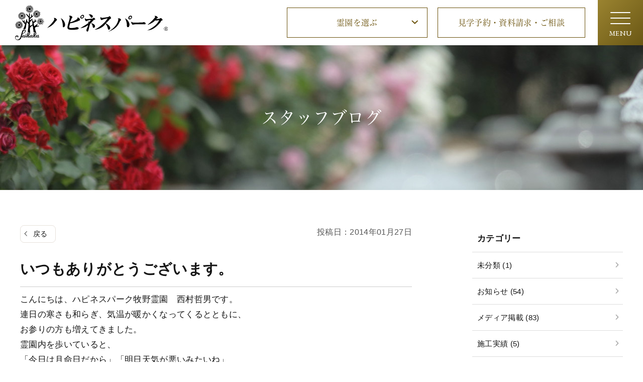

--- FILE ---
content_type: text/html; charset=UTF-8
request_url: https://e-saikaku.co.jp/staff-blog/post-35137/
body_size: 20290
content:
<!DOCTYPE HTML>
<html lang="ja">
<head>
<meta http-equiv="Content-Type" content="text/html; charset=utf-8">
<!--[if IE]>
<meta http-equiv="X-UA-Compatible" content="IE=edge">
<![endif]-->
<meta name="SKYPE_TOOLBAR" content="SKYPE_TOOLBAR_PARSER_COMPATIBLE" /><meta name="format-detection" content="telephone=no"><meta name="viewport" content="width=1366">
<title>いつもありがとうございます。</title>
<!--[if lt IE 9]>
<script src="https://e-saikaku.co.jp/wordpress2/wp-content/themes/cyber/js/html5shiv.js"></script><![endif]-->
<link rel="shortcut icon" href="https://e-saikaku.co.jp/wordpress2/wp-content/themes/cyber-child/images/favicon.ico" type="image/vnd.microsoft.icon">
<link rel="icon" href="https://e-saikaku.co.jp/wordpress2/wp-content/themes/cyber-child/images/favicon.ico" type="image/vnd.microsoft.icon">
<link rel="apple-touch-icon" sizes="180x180" href="https://e-saikaku.co.jp/wordpress2/wp-content/themes/cyber-child/images/apple-touch-icon.png">
<meta name='robots' content='index, follow, max-image-preview:large, max-snippet:-1, max-video-preview:-1' />
	<style>img:is([sizes="auto" i], [sizes^="auto," i]) { contain-intrinsic-size: 3000px 1500px }</style>
	
	<!-- This site is optimized with the Yoast SEO plugin v25.1 - https://yoast.com/wordpress/plugins/seo/ -->
	<link rel="canonical" href="https://e-saikaku.co.jp/staff-blog/post-35137/" />
	<meta property="og:locale" content="ja_JP" />
	<meta property="og:type" content="article" />
	<meta property="og:title" content="いつもありがとうございます。" />
	<meta property="og:description" content="こんにちは、ハピネスパーク牧野霊園　西村哲男です。 連日の寒さも和らぎ、気温が暖かくなってくるとともに、 お参りの方も増えてきました。 霊園内を歩いていると、 「今日は月命日だから」「明日天気が悪いみたいね」 等と、色々 [&hellip;]" />
	<meta property="og:url" content="https://e-saikaku.co.jp/staff-blog/post-35137/" />
	<meta property="og:site_name" content="ハピネスパーク【公式】｜千年オリーブの森 樹木葬関西" />
	<meta property="article:published_time" content="2014-01-26T15:00:17+00:00" />
	<meta property="og:image" content="https://e-saikaku.co.jp/wordpress2/wp-content/uploads/2017/07/case28imgTop.jpg" />
	<meta property="og:image:width" content="665" />
	<meta property="og:image:height" content="420" />
	<meta property="og:image:type" content="image/jpeg" />
	<meta name="author" content="e-saikaku" />
	<meta name="twitter:card" content="summary_large_image" />
	<script type="application/ld+json" class="yoast-schema-graph">{"@context":"https://schema.org","@graph":[{"@type":"WebPage","@id":"https://e-saikaku.co.jp/staff-blog/post-35137/","url":"https://e-saikaku.co.jp/staff-blog/post-35137/","name":"いつもありがとうございます。","isPartOf":{"@id":"https://e-saikaku.co.jp/#website"},"primaryImageOfPage":{"@id":"https://e-saikaku.co.jp/staff-blog/post-35137/#primaryimage"},"image":{"@id":"https://e-saikaku.co.jp/staff-blog/post-35137/#primaryimage"},"thumbnailUrl":"https://e-saikaku.co.jp/wordpress2/wp-content/uploads/2017/07/case28imgTop.jpg","datePublished":"2014-01-26T15:00:17+00:00","author":{"@id":"https://e-saikaku.co.jp/#/schema/person/b155d452f36c8d89ad23470ff72d7ea7"},"breadcrumb":{"@id":"https://e-saikaku.co.jp/staff-blog/post-35137/#breadcrumb"},"inLanguage":"ja","potentialAction":[{"@type":"ReadAction","target":["https://e-saikaku.co.jp/staff-blog/post-35137/"]}]},{"@type":"ImageObject","inLanguage":"ja","@id":"https://e-saikaku.co.jp/staff-blog/post-35137/#primaryimage","url":"https://e-saikaku.co.jp/wordpress2/wp-content/uploads/2017/07/case28imgTop.jpg","contentUrl":"https://e-saikaku.co.jp/wordpress2/wp-content/uploads/2017/07/case28imgTop.jpg","width":665,"height":420},{"@type":"BreadcrumbList","@id":"https://e-saikaku.co.jp/staff-blog/post-35137/#breadcrumb","itemListElement":[{"@type":"ListItem","position":1,"name":"TOP","item":"https://e-saikaku.co.jp/"},{"@type":"ListItem","position":2,"name":"お知らせとブログ","item":"https://e-saikaku.co.jp/blog/"},{"@type":"ListItem","position":3,"name":"いつもありがとうございます。"}]},{"@type":"WebSite","@id":"https://e-saikaku.co.jp/#website","url":"https://e-saikaku.co.jp/","name":"ハピネスパーク【公式】｜千年オリーブの森 樹木葬関西","description":"Just another WordPress site","potentialAction":[{"@type":"SearchAction","target":{"@type":"EntryPoint","urlTemplate":"https://e-saikaku.co.jp/?s={search_term_string}"},"query-input":{"@type":"PropertyValueSpecification","valueRequired":true,"valueName":"search_term_string"}}],"inLanguage":"ja"},{"@type":"Person","@id":"https://e-saikaku.co.jp/#/schema/person/b155d452f36c8d89ad23470ff72d7ea7","name":"e-saikaku","image":{"@type":"ImageObject","inLanguage":"ja","@id":"https://e-saikaku.co.jp/#/schema/person/image/","url":"https://secure.gravatar.com/avatar/9481d290baa7fe10995367a2f40748fe5267eba2d827898cdd428466d38e0c85?s=96&d=mm&r=g","contentUrl":"https://secure.gravatar.com/avatar/9481d290baa7fe10995367a2f40748fe5267eba2d827898cdd428466d38e0c85?s=96&d=mm&r=g","caption":"e-saikaku"},"url":"https://e-saikaku.co.jp/author/e-saikaku/"}]}</script>
	<!-- / Yoast SEO plugin. -->


<link rel="alternate" type="application/rss+xml" title="ハピネスパーク【公式】｜千年オリーブの森 樹木葬関西 &raquo; フィード" href="https://e-saikaku.co.jp/feed/" />
<link rel="alternate" type="application/rss+xml" title="ハピネスパーク【公式】｜千年オリーブの森 樹木葬関西 &raquo; コメントフィード" href="https://e-saikaku.co.jp/comments/feed/" />
<style id='classic-theme-styles-inline-css' type='text/css'>
/*! This file is auto-generated */
.wp-block-button__link{color:#fff;background-color:#32373c;border-radius:9999px;box-shadow:none;text-decoration:none;padding:calc(.667em + 2px) calc(1.333em + 2px);font-size:1.125em}.wp-block-file__button{background:#32373c;color:#fff;text-decoration:none}
</style>
<style id='global-styles-inline-css' type='text/css'>
:root{--wp--preset--aspect-ratio--square: 1;--wp--preset--aspect-ratio--4-3: 4/3;--wp--preset--aspect-ratio--3-4: 3/4;--wp--preset--aspect-ratio--3-2: 3/2;--wp--preset--aspect-ratio--2-3: 2/3;--wp--preset--aspect-ratio--16-9: 16/9;--wp--preset--aspect-ratio--9-16: 9/16;--wp--preset--color--black: #000000;--wp--preset--color--cyan-bluish-gray: #abb8c3;--wp--preset--color--white: #ffffff;--wp--preset--color--pale-pink: #f78da7;--wp--preset--color--vivid-red: #cf2e2e;--wp--preset--color--luminous-vivid-orange: #ff6900;--wp--preset--color--luminous-vivid-amber: #fcb900;--wp--preset--color--light-green-cyan: #7bdcb5;--wp--preset--color--vivid-green-cyan: #00d084;--wp--preset--color--pale-cyan-blue: #8ed1fc;--wp--preset--color--vivid-cyan-blue: #0693e3;--wp--preset--color--vivid-purple: #9b51e0;--wp--preset--gradient--vivid-cyan-blue-to-vivid-purple: linear-gradient(135deg,rgba(6,147,227,1) 0%,rgb(155,81,224) 100%);--wp--preset--gradient--light-green-cyan-to-vivid-green-cyan: linear-gradient(135deg,rgb(122,220,180) 0%,rgb(0,208,130) 100%);--wp--preset--gradient--luminous-vivid-amber-to-luminous-vivid-orange: linear-gradient(135deg,rgba(252,185,0,1) 0%,rgba(255,105,0,1) 100%);--wp--preset--gradient--luminous-vivid-orange-to-vivid-red: linear-gradient(135deg,rgba(255,105,0,1) 0%,rgb(207,46,46) 100%);--wp--preset--gradient--very-light-gray-to-cyan-bluish-gray: linear-gradient(135deg,rgb(238,238,238) 0%,rgb(169,184,195) 100%);--wp--preset--gradient--cool-to-warm-spectrum: linear-gradient(135deg,rgb(74,234,220) 0%,rgb(151,120,209) 20%,rgb(207,42,186) 40%,rgb(238,44,130) 60%,rgb(251,105,98) 80%,rgb(254,248,76) 100%);--wp--preset--gradient--blush-light-purple: linear-gradient(135deg,rgb(255,206,236) 0%,rgb(152,150,240) 100%);--wp--preset--gradient--blush-bordeaux: linear-gradient(135deg,rgb(254,205,165) 0%,rgb(254,45,45) 50%,rgb(107,0,62) 100%);--wp--preset--gradient--luminous-dusk: linear-gradient(135deg,rgb(255,203,112) 0%,rgb(199,81,192) 50%,rgb(65,88,208) 100%);--wp--preset--gradient--pale-ocean: linear-gradient(135deg,rgb(255,245,203) 0%,rgb(182,227,212) 50%,rgb(51,167,181) 100%);--wp--preset--gradient--electric-grass: linear-gradient(135deg,rgb(202,248,128) 0%,rgb(113,206,126) 100%);--wp--preset--gradient--midnight: linear-gradient(135deg,rgb(2,3,129) 0%,rgb(40,116,252) 100%);--wp--preset--font-size--small: 13px;--wp--preset--font-size--medium: 20px;--wp--preset--font-size--large: 36px;--wp--preset--font-size--x-large: 42px;--wp--preset--spacing--20: 0.44rem;--wp--preset--spacing--30: 0.67rem;--wp--preset--spacing--40: 1rem;--wp--preset--spacing--50: 1.5rem;--wp--preset--spacing--60: 2.25rem;--wp--preset--spacing--70: 3.38rem;--wp--preset--spacing--80: 5.06rem;--wp--preset--shadow--natural: 6px 6px 9px rgba(0, 0, 0, 0.2);--wp--preset--shadow--deep: 12px 12px 50px rgba(0, 0, 0, 0.4);--wp--preset--shadow--sharp: 6px 6px 0px rgba(0, 0, 0, 0.2);--wp--preset--shadow--outlined: 6px 6px 0px -3px rgba(255, 255, 255, 1), 6px 6px rgba(0, 0, 0, 1);--wp--preset--shadow--crisp: 6px 6px 0px rgba(0, 0, 0, 1);}:where(.is-layout-flex){gap: 0.5em;}:where(.is-layout-grid){gap: 0.5em;}body .is-layout-flex{display: flex;}.is-layout-flex{flex-wrap: wrap;align-items: center;}.is-layout-flex > :is(*, div){margin: 0;}body .is-layout-grid{display: grid;}.is-layout-grid > :is(*, div){margin: 0;}:where(.wp-block-columns.is-layout-flex){gap: 2em;}:where(.wp-block-columns.is-layout-grid){gap: 2em;}:where(.wp-block-post-template.is-layout-flex){gap: 1.25em;}:where(.wp-block-post-template.is-layout-grid){gap: 1.25em;}.has-black-color{color: var(--wp--preset--color--black) !important;}.has-cyan-bluish-gray-color{color: var(--wp--preset--color--cyan-bluish-gray) !important;}.has-white-color{color: var(--wp--preset--color--white) !important;}.has-pale-pink-color{color: var(--wp--preset--color--pale-pink) !important;}.has-vivid-red-color{color: var(--wp--preset--color--vivid-red) !important;}.has-luminous-vivid-orange-color{color: var(--wp--preset--color--luminous-vivid-orange) !important;}.has-luminous-vivid-amber-color{color: var(--wp--preset--color--luminous-vivid-amber) !important;}.has-light-green-cyan-color{color: var(--wp--preset--color--light-green-cyan) !important;}.has-vivid-green-cyan-color{color: var(--wp--preset--color--vivid-green-cyan) !important;}.has-pale-cyan-blue-color{color: var(--wp--preset--color--pale-cyan-blue) !important;}.has-vivid-cyan-blue-color{color: var(--wp--preset--color--vivid-cyan-blue) !important;}.has-vivid-purple-color{color: var(--wp--preset--color--vivid-purple) !important;}.has-black-background-color{background-color: var(--wp--preset--color--black) !important;}.has-cyan-bluish-gray-background-color{background-color: var(--wp--preset--color--cyan-bluish-gray) !important;}.has-white-background-color{background-color: var(--wp--preset--color--white) !important;}.has-pale-pink-background-color{background-color: var(--wp--preset--color--pale-pink) !important;}.has-vivid-red-background-color{background-color: var(--wp--preset--color--vivid-red) !important;}.has-luminous-vivid-orange-background-color{background-color: var(--wp--preset--color--luminous-vivid-orange) !important;}.has-luminous-vivid-amber-background-color{background-color: var(--wp--preset--color--luminous-vivid-amber) !important;}.has-light-green-cyan-background-color{background-color: var(--wp--preset--color--light-green-cyan) !important;}.has-vivid-green-cyan-background-color{background-color: var(--wp--preset--color--vivid-green-cyan) !important;}.has-pale-cyan-blue-background-color{background-color: var(--wp--preset--color--pale-cyan-blue) !important;}.has-vivid-cyan-blue-background-color{background-color: var(--wp--preset--color--vivid-cyan-blue) !important;}.has-vivid-purple-background-color{background-color: var(--wp--preset--color--vivid-purple) !important;}.has-black-border-color{border-color: var(--wp--preset--color--black) !important;}.has-cyan-bluish-gray-border-color{border-color: var(--wp--preset--color--cyan-bluish-gray) !important;}.has-white-border-color{border-color: var(--wp--preset--color--white) !important;}.has-pale-pink-border-color{border-color: var(--wp--preset--color--pale-pink) !important;}.has-vivid-red-border-color{border-color: var(--wp--preset--color--vivid-red) !important;}.has-luminous-vivid-orange-border-color{border-color: var(--wp--preset--color--luminous-vivid-orange) !important;}.has-luminous-vivid-amber-border-color{border-color: var(--wp--preset--color--luminous-vivid-amber) !important;}.has-light-green-cyan-border-color{border-color: var(--wp--preset--color--light-green-cyan) !important;}.has-vivid-green-cyan-border-color{border-color: var(--wp--preset--color--vivid-green-cyan) !important;}.has-pale-cyan-blue-border-color{border-color: var(--wp--preset--color--pale-cyan-blue) !important;}.has-vivid-cyan-blue-border-color{border-color: var(--wp--preset--color--vivid-cyan-blue) !important;}.has-vivid-purple-border-color{border-color: var(--wp--preset--color--vivid-purple) !important;}.has-vivid-cyan-blue-to-vivid-purple-gradient-background{background: var(--wp--preset--gradient--vivid-cyan-blue-to-vivid-purple) !important;}.has-light-green-cyan-to-vivid-green-cyan-gradient-background{background: var(--wp--preset--gradient--light-green-cyan-to-vivid-green-cyan) !important;}.has-luminous-vivid-amber-to-luminous-vivid-orange-gradient-background{background: var(--wp--preset--gradient--luminous-vivid-amber-to-luminous-vivid-orange) !important;}.has-luminous-vivid-orange-to-vivid-red-gradient-background{background: var(--wp--preset--gradient--luminous-vivid-orange-to-vivid-red) !important;}.has-very-light-gray-to-cyan-bluish-gray-gradient-background{background: var(--wp--preset--gradient--very-light-gray-to-cyan-bluish-gray) !important;}.has-cool-to-warm-spectrum-gradient-background{background: var(--wp--preset--gradient--cool-to-warm-spectrum) !important;}.has-blush-light-purple-gradient-background{background: var(--wp--preset--gradient--blush-light-purple) !important;}.has-blush-bordeaux-gradient-background{background: var(--wp--preset--gradient--blush-bordeaux) !important;}.has-luminous-dusk-gradient-background{background: var(--wp--preset--gradient--luminous-dusk) !important;}.has-pale-ocean-gradient-background{background: var(--wp--preset--gradient--pale-ocean) !important;}.has-electric-grass-gradient-background{background: var(--wp--preset--gradient--electric-grass) !important;}.has-midnight-gradient-background{background: var(--wp--preset--gradient--midnight) !important;}.has-small-font-size{font-size: var(--wp--preset--font-size--small) !important;}.has-medium-font-size{font-size: var(--wp--preset--font-size--medium) !important;}.has-large-font-size{font-size: var(--wp--preset--font-size--large) !important;}.has-x-large-font-size{font-size: var(--wp--preset--font-size--x-large) !important;}
:where(.wp-block-post-template.is-layout-flex){gap: 1.25em;}:where(.wp-block-post-template.is-layout-grid){gap: 1.25em;}
:where(.wp-block-columns.is-layout-flex){gap: 2em;}:where(.wp-block-columns.is-layout-grid){gap: 2em;}
:root :where(.wp-block-pullquote){font-size: 1.5em;line-height: 1.6;}
</style>
<link rel='stylesheet' id='toc-screen-css' href='https://e-saikaku.co.jp/wordpress2/wp-content/plugins/table-of-contents-plus/screen.min.css?ver=2411.1&#038;fver=20250521062153' type='text/css' media='all' />
<link rel='stylesheet' id='wp-pagenavi-css' href='https://e-saikaku.co.jp/wordpress2/wp-content/plugins/wp-pagenavi/pagenavi-css.css?ver=2.70&#038;fver=20250521062155' type='text/css' media='all' />
<link rel='stylesheet' id='lity-css' href='https://e-saikaku.co.jp/wordpress2/wp-content/themes/cyber/js/lity/lity.min.css?ver=6.8.3&#038;fver=20230120071129' type='text/css' media='all' />
<link rel='stylesheet' id='photoswipe2-css' href='https://e-saikaku.co.jp/wordpress2/wp-content/themes/cyber/js/photoswipe/photoswipe.css?ver=6.8.3&#038;fver=20230120071131' type='text/css' media='all' />
<link rel='stylesheet' id='vegas-css' href='https://jaysalvat.github.io/vegas/releases/latest/vegas.min.css?ver=6.8.3' type='text/css' media='all' />
<link rel='stylesheet' id='swiper-css' href='https://cdnjs.cloudflare.com/ajax/libs/Swiper/4.5.1/css/swiper.css?ver=6.8.3' type='text/css' media='all' />
<link rel='stylesheet' id='fit-sidebar-css' href='https://e-saikaku.co.jp/wordpress2/wp-content/themes/cyber/js/fit-sidebar/jquery.fit-sidebar.css?ver=6.8.3&#038;fver=20230120071126' type='text/css' media='all' />
<link rel='stylesheet' id='reset-css' href='https://e-saikaku.co.jp/wordpress2/wp-content/themes/cyber/css/reset.css?ver=6.8.3&#038;fver=20240416041425' type='text/css' media='all' />
<link rel='stylesheet' id='style-css' href='https://e-saikaku.co.jp/wordpress2/wp-content/themes/cyber-child/style.css?date=20160413&#038;ver=6.8.3&#038;fver=20240618045314' type='text/css' media='all' />
<link rel='stylesheet' id='base-css' href='https://e-saikaku.co.jp/wordpress2/wp-content/themes/cyber/css/base.css?date=20220510&#038;ver=6.8.3&#038;fver=20230120071104' type='text/css' media='all' />
<link rel='stylesheet' id='over-css' href='https://e-saikaku.co.jp/wordpress2/wp-content/themes/cyber-child/css/over.css?date=20250801a&#038;ver=6.8.3&#038;fver=20250922073252' type='text/css' media='all' />
<link rel='stylesheet' id='base-device-css' href='https://e-saikaku.co.jp/wordpress2/wp-content/themes/cyber/css/base-pc.css?date=20170118&#038;ver=6.8.3&#038;fver=20230120071103' type='text/css' media='all' />
<link rel='stylesheet' id='over-device-css' href='https://e-saikaku.co.jp/wordpress2/wp-content/themes/cyber-child/css/over-pc.css?date=20240603&#038;ver=6.8.3&#038;fver=20241220082813' type='text/css' media='all' />
<script type="text/javascript" src="https://e-saikaku.co.jp/wordpress2/wp-includes/js/jquery/jquery.min.js?ver=3.7.1&amp;fver=20240530021404" id="jquery-core-js"></script>
<script type="text/javascript" src="https://e-saikaku.co.jp/wordpress2/wp-includes/js/jquery/jquery-migrate.min.js?ver=3.4.1&amp;fver=20230824021210" id="jquery-migrate-js"></script>
<script type="application/ld+json">
{
	"@context" : "https://schema.org",
	"@type" : "WebSite",
	"name" : "ハピネスパーク【公式】｜千年オリーブの森 樹木葬関西",
	"url" : "https://e-saikaku.co.jp"
}
</script>
<!--Facebook Pixel Codeタグ未設定-->
<!--Googleタグマネージャー1-->
<!-- Google Tag Manager -->
<script>(function(w,d,s,l,i){w[l]=w[l]||[];w[l].push({'gtm.start':
new Date().getTime(),event:'gtm.js'});var f=d.getElementsByTagName(s)[0],
j=d.createElement(s),dl=l!='dataLayer'?'&l='+l:'';j.async=true;j.src=
'https://www.googletagmanager.com/gtm.js?id='+i+dl;f.parentNode.insertBefore(j,f);
})(window,document,'script','dataLayer','GTM-NWN6337');</script>
<!-- End Google Tag Manager -->

<!-- Google Tag Manager -->
<script>(function(w,d,s,l,i){w[l]=w[l]||[];w[l].push({'gtm.start':
new Date().getTime(),event:'gtm.js'});var f=d.getElementsByTagName(s)[0],
j=d.createElement(s),dl=l!='dataLayer'?'&l='+l:'';j.async=true;j.src=
'https://www.googletagmanager.com/gtm.js?id='+i+dl;f.parentNode.insertBefore(j,f);
})(window,document,'script','dataLayer','GTM-MXMD8NG');</script>
<!-- End Google Tag Manager -->


</head>
<body class="wp-singular post-template-default single single-post postid-35137 single-format-standard wp-theme-cyber wp-child-theme-cyber-child category-staff-blog sp-drawer-type pc column_b multi_column obi_ari pc_hamburger old_blog">
<div id="body_inner">
<!--Googleタグマネージャー2-->
<!-- Google Tag Manager (noscript) -->
<noscript><iframe src="https://www.googletagmanager.com/ns.html?id=GTM-NWN6337"
height="0" width="0" style="display:none;visibility:hidden"></iframe></noscript>
<!-- End Google Tag Manager (noscript) -->

<!-- Google Tag Manager (noscript) -->
<noscript><iframe src="https://www.googletagmanager.com/ns.html?id=GTM-MXMD8NG"
height="0" width="0" style="display:none;visibility:hidden"></iframe></noscript>
<!-- End Google Tag Manager (noscript) -->


<div class="cmn_hamburger2">
<!--
<div class="openbtn1"><span></span><span></span><span></span></div>
-->
<div class="openbtn4 cmn_color_bg"><span></span><span></span><span></span></div>
</div>

<div id="fixed_navi">
<div class="bg"></div>
<div class="box">
<div class="base_width">
<div class="inner f_wrap">
<div class="area_a">
<div class="logo_wrap">
<p class="menu_logo"><a href="https://e-saikaku.co.jp"><img src="https://e-saikaku.co.jp/wordpress2/wp-content/themes/cyber-child/images/logo.svg?date=20220726" alt="ハピネスパーク" width=""></a></p>

</div>
<div class="menu_logo_after">
<p class="ttl_btn"><a href="https://e-saikaku.co.jp#home_list">霊園一覧</a></p>
<div class="menu_wrap">
<nav>
<ul class="fixed_navi_main">
<li class="menu-item-has-children"><a href="https://e-saikaku.co.jp/makino/index/">ハピネスパーク<span class="br_sp"></span>牧野霊園</a>
<ul class="sub-menu">
	<li><a href="https://e-saikaku.co.jp/makino/index/">霊園TOP</a></li>
	<li><a href="https://e-saikaku.co.jp/makino/merit/">霊園の特長</a></li>
	<li><a href="https://e-saikaku.co.jp/1000-olive-makino/index/">樹木葬</a></li>
	<li><a href="https://e-saikaku.co.jp/makino/price/">区画と料金</a></li>
	<li><a href="https://e-saikaku.co.jp/makino/voice/">お客様の声</a></li>
	<li><a href="https://e-saikaku.co.jp/makino/news/">重要なお知らせ</a></li>
	<li><a href="https://e-saikaku.co.jp/faq/">よくあるご質問</a></li>
	<li><a href="https://e-saikaku.co.jp/makino/access/">アクセス</a></li>
	<li><a href="https://e-saikaku.co.jp/makino/contact/">見学予約・資料請求・ご相談</a></li>
</ul>
</li>
<li class="menu-item-has-children"><a href="https://e-saikaku.co.jp/katano/index/">ハピネスパーク<span class="br_sp"></span>交野霊園</a>
<ul class="sub-menu">
	<li><a href="https://e-saikaku.co.jp/katano/index/">霊園TOP</a></li>
	<li><a href="https://e-saikaku.co.jp/katano/merit/">霊園の特長</a></li>
	<li><a href="https://e-saikaku.co.jp/katano/jumokuso/">樹木葬</a></li>
	<li><a href="https://e-saikaku.co.jp/katano/price/">区画と料金</a></li>
	<li><a href="https://e-saikaku.co.jp/katano/voice/">お客様の声</a></li>
	<li><a href="https://e-saikaku.co.jp/katano/news/">重要なお知らせ</a></li>
	<li><a href="https://e-saikaku.co.jp/faq/">よくあるご質問</a></li>
	<li><a href="https://e-saikaku.co.jp/katano/access/">アクセス</a></li>
	<li><a href="https://e-saikaku.co.jp/katano/contact/">見学予約・資料請求・ご相談</a></li>
</ul>
</li>
<li class="menu-item-has-children"><a href="https://e-saikaku.co.jp/1000-olive/index/">千年オリーブの森（京阪奈墓地公園内）</a>
<ul class="sub-menu">
	<li><a href="https://e-saikaku.co.jp/1000-olive/index/">霊園TOP</a></li>
	<li><a href="https://e-saikaku.co.jp/1000-olive/merit/">霊園の特長</a></li>
	<li><a href="https://e-saikaku.co.jp/1000-olive/index/#reien_plan">区画と料金</a></li>
	<li><a href="https://e-saikaku.co.jp/1000-olive/voice/">お客様の声</a></li>
	<li><a href="https://e-saikaku.co.jp/1000-olive/news/">重要なお知らせ</a></li>
	<li><a href="https://e-saikaku.co.jp/faq_khn/">よくあるご質問</a></li>
	<li><a href="https://e-saikaku.co.jp/1000-olive/access/">アクセス</a></li>
	<li><a href="https://e-saikaku.co.jp/1000-olive/contact/">見学予約・資料請求・ご相談</a></li>
</ul>
</li>
<li class="menu-item-has-children"><a href="https://e-saikaku.co.jp/sakai-izumi/index/">千年オリーブの森 <span class="br_sp"></span>堺・和泉</a>
<ul class="sub-menu">
	<li><a href="https://e-saikaku.co.jp/sakai-izumi/index/">霊園TOP</a></li>
	<li><a href="https://e-saikaku.co.jp/sakai-izumi/merit/">霊園の特長</a></li>
	<li><a href="https://e-saikaku.co.jp/sakai-izumi/index/#reien_plan">区画と料金</a></li>
	<li><a href="https://e-saikaku.co.jp/sakai-izumi/voice/">お客様の声</a></li>
	<li><a href="https://e-saikaku.co.jp/sakai-izumi/news/">重要なお知らせ</a></li>
	<li><a href="https://e-saikaku.co.jp/faq/">よくあるご質問</a></li>
	<li><a href="https://e-saikaku.co.jp/sakai-izumi/access/">アクセス</a></li>
	<li><a href="https://e-saikaku.co.jp/sakai-izumi/contact/">見学予約・資料請求・ご相談</a></li>
</ul>
</li>
<li class="menu-item-has-children"><a href="https://e-saikaku.co.jp/1000-olive-makino/index/">千年オリーブの森 <span class="br_sp"></span>枚方・牧野</a>
<ul class="sub-menu">
	<li><a href="https://e-saikaku.co.jp/1000-olive-makino/index/">霊園TOP</a></li>
	<li><a href="https://e-saikaku.co.jp/1000-olive-makino/merit/">霊園の特長</a></li>
	<li><a href="https://e-saikaku.co.jp/1000-olive-makino/price/">区画と料金</a></li>
	<li><a href="https://e-saikaku.co.jp/1000-olive-makino/voice/">お客様の声</a></li>
	<li><a href="https://e-saikaku.co.jp/1000-olive-makino/news/">重要なお知らせ</a></li>
	<li><a href="https://e-saikaku.co.jp/faq/">よくあるご質問</a></li>
	<li><a href="https://e-saikaku.co.jp/1000-olive-makino/access/">アクセス</a></li>
	<li><a href="https://e-saikaku.co.jp/1000-olive-makino/contact/">見学予約・資料請求・ご相談</a></li>
</ul>
</li>
<li class="menu-item-has-children"><a href="https://e-saikaku.co.jp/olive-oita-higashi/index/">千年オリーブの森 <span class="br_sp"></span>大分東</a>
<ul class="sub-menu">
	<li><a href="https://e-saikaku.co.jp/olive-oita-higashi/index/">霊園TOP</a></li>
</ul>
</li>
</ul>
</nav>
</div>
</div>


</div>
<div class="area_b">
<div class="menu_wrap"><nav>
<ul class="fixed_navi_main">
<li class="menu-item-has-children"><a href="https://e-saikaku.co.jp/about/story/">西鶴の霊園について</a>
<ul class="sub-menu">
	<li><a href="https://e-saikaku.co.jp/about/story/">ストーリー</a></li>
	<li><a href="https://e-saikaku.co.jp/about/concept/">コンセプト</a></li>
	<li><a href="https://e-saikaku.co.jp/category/media/">メディア掲載</a></li>
	<li><a href="https://e-saikaku.co.jp/talk/">著名人との対談</a></li>
	<li><a href="https://e-saikaku.co.jp/voice/reien_category/makino,katano/">お客様の声</a></li>
	<li><a href="https://e-saikaku.co.jp/about/column/">お墓コラム</a></li>
	<li><a href="https://e-saikaku.co.jp/about/syukatsu-ohaka/">終活・お墓のご相談</a></li>
	<li><a href="https://e-saikaku.co.jp/about/hakajimai/">墓じまい・お墓の引越し</a></li>
	<li><a href="https://e-saikaku.co.jp/about/ohaka-flow/">お墓購入までの流れ</a></li>
</ul>
</li>
<li class="current_page_parent menu-item-has-children"><a href="https://e-saikaku.co.jp/blog/">お知らせとブログ</a>
<ul class="sub-menu">
	<li><a href="https://e-saikaku.co.jp/category/news/">お知らせ</a></li>
	<li><a target="_blank" href="https://e-saikaku.co.jp/president_blog/">社長ブログ</a></li>
	<li class="current-menu-parent"><a href="https://e-saikaku.co.jp/category/staff-blog/">スタッフブログ</a></li>
</ul>
</li>
<li class="menu-item-has-children"><a href="https://e-saikaku.co.jp/corporate/outline">会社案内</a>
<ul class="sub-menu">
	<li><a href="https://e-saikaku.co.jp/corporate/outline/">会社概要</a></li>
	<li><a href="https://e-saikaku.co.jp/corporate/staff/">スタッフ紹介</a></li>
	<li><a href="https://e-saikaku.co.jp/corporate/torikumi/">取り組み</a></li>
	<li><a href="https://e-saikaku.co.jp/corporate/chiiki-koken/">地域貢献</a></li>
	<li><a href="https://e-saikaku.co.jp/corporate/kyoka-ninka/">取得認証及び賞</a></li>
	<li><a href="https://e-saikaku.co.jp/movie/">動画で見るハピネスパーク</a></li>
	<li><a href="https://e-saikaku.co.jp/corporate/shohyo/">商標登録一覧</a></li>
</ul>
</li>
<li><a href="https://e-saikaku.co.jp/recruit/">採用情報</a></li>
<li><a href="https://e-saikaku.co.jp/faq/">よくあるご質問</a></li>
<li class="contact"><a href="https://e-saikaku.co.jp/contact/">見学予約・資料請求・ご相談</a></li>
<li><a href="https://e-saikaku.co.jp/consult/">霊園開発</a></li>
<li><a href="https://e-saikaku.co.jp/category/work/">施工実績</a></li>
</ul>
</nav>
<nav>
<ul class="fixed_navi_main sub">
</ul>
</nav>
<p class="contact_btn"><a href="https://e-saikaku.co.jp/contact/"><span class="a1">見学予約・資料請求・ご相談</span><span class="a2">電話・LINE・メールで受け付けております。</span></a></p><ul class="other_link2 f_wrap">
<li><a href="https://e-saikaku.co.jp/other-contact/">その他のお問い合わせ</a></li>
<li><a href="https://e-saikaku.co.jp/link/">関連リンク</a></li>
<li><a href="https://e-saikaku.co.jp/privacy/">個人情報の取扱い</a></li>
</ul>
</div>
</div>


</div>
</div>
</div>
</div>
<header>
<div id="header_frame" class="remove_uline">
<div class="inner pc_base_width cf">
<div class="left">
<p class="logo "><a href="https://e-saikaku.co.jp"><img src="https://e-saikaku.co.jp/wordpress2/wp-content/themes/cyber-child/images/logo_black.svg?date=20220727" alt="ハピネスパーク" /></a></p>
</div><!-- //.left -->
<div class="right">
<div id="header_btns">
<div class="btns f_wrap">
<div class="select_wrap js_cmn_acc">
<p class="btn toggle"><a href="/">霊園を選ぶ</a></p>
<nav>
<ul class="navi">
<li class=""><a href="https://e-saikaku.co.jp">ハピネスパークTOP</a></li>
<li><a href="https://e-saikaku.co.jp/makino/index/">ハピネスパーク<span class="br_sp"></span>牧野霊園</a></li>
<li><a href="https://e-saikaku.co.jp/katano/index/">ハピネスパーク<span class="br_sp"></span>交野霊園</a></li>
<li><a href="https://e-saikaku.co.jp/1000-olive/index/">千年オリーブの森（京阪奈墓地公園内）</a></li>
<li><a href="https://e-saikaku.co.jp/sakai-izumi/index/">千年オリーブの森 <span class="br_sp"></span>堺・和泉</a></li>
<li><a href="https://e-saikaku.co.jp/1000-olive-makino/index/">千年オリーブの森 <span class="br_sp"></span>枚方・牧野</a></li>
<li><a href="https://e-saikaku.co.jp/olive-oita-higashi/index/">千年オリーブの森 <span class="br_sp"></span>大分東</a></li>
</ul>
</nav>
</div>
<p class="btn contact"><a href="https://e-saikaku.co.jp/contact/">見学予約・資料請求・ご相談</a></p>
</div>
</div><!-- /#header_btns -->
<div id="header_right_section">
</div><!-- /#header_right_section -->
</div><!-- //.right -->
</div>
</div><!-- /#header_frame -->
</header>
<div id="header_fixed_zone" class="dummy"></div>
<!--<aside>-->
<div class="remove_uline">
	
<div class="page_promo_wrap">
<div class="page_promo"><div class="txt_box_wrap"><div class="txt_box "><div class="inner"><p class="slug">staff-blog</p><p class="ttl">スタッフブログ</p></div></div></div><div class="img_wrap"><img src="https://e-saikaku.co.jp/wordpress2/wp-content/themes/cyber-child/images/header_staff-blog.jpg" alt="" /></div></div></div>
	
</div>
<!--</aside>-->
<div id="contents_frame">
<div id="contents_area" class="base_width cf">
<div id="main_area" class="font_m">
<!--
<p class="back_to_list remove_uline"><a href="https://e-saikaku.co.jp/category/staff-blog/">一覧に戻る</a></p>
-->
<p class="back_to_list remove_uline"><a href="javascript:history.back()">戻る</a></p>	
<div class="article_outer">
<article>
<div class="article_inner">

<div class="article_title plain_type">
<h1>いつもありがとうございます。</h1>
</div><!-- /.article_title -->

<p class="cmn_post_date">投稿日：2014年01月27日</p>

<div class="editor_area">
<p>こんにちは、ハピネスパーク牧野霊園　西村哲男です。</p>
<p>連日の寒さも和らぎ、気温が暖かくなってくるとともに、<br />
お参りの方も増えてきました。<br />
霊園内を歩いていると、<br />
「今日は月命日だから」「明日天気が悪いみたいね」<br />
等と、色々なお話をしてくださいます。</p>
<p>ハピネスパークのお客様は本当に明るいお客様が多いです。</p>
<p>そんな明るいお客様をご紹介させていただきます。<br />
高槻市在住の坪内様です。</p>
<p>坪内様は、大切なご家族の為にお墓を考えられ、<br />
ハピネスパーク牧野霊園に来てくださいました。<br />
インターネットでこちらを知っていただいたそうですが、<br />
ご見学に来ていただいて、思っていた通りの場所だったと<br />
とても気に入っていただきました。<br />
ご家族とも相談をされ、数日後に<br />
当霊園で決めていただく事になりました。</p>
<p>お石の種類は、重厚感のある黒色で、<br />
正面の文字には、「ずっと一緒に」<br />
という言葉を入れ、その周りに桜を<br />
彫刻されたいというご意向を聞かせていただきました。<br />
実際に完成したお墓がこちらです。<br />
<a href="https://e-saikaku.co.jp/all-uploads/employee/2014/01/sDSCN9171.jpg"><img fetchpriority="high" decoding="async" src="https://e-saikaku.co.jp/all-uploads/employee/2014/01/sDSCN9171.jpg" alt="sDSCN9171" width="400" height="300" class="alignnone size-full wp-image-11697" /></a></p>
<p>細かい注文にも対応して頂きありがとうございました。<br />
いつまでもきれいな霊園でいて下さい。<br />
ちょこちょこ顔出しに来ます！！</p>
<p>という熱いメッセージもいただき、<br />
感謝感謝です。<br />
<a href="https://e-saikaku.co.jp/all-uploads/employee/2014/01/sP1070115.jpg"><img decoding="async" src="https://e-saikaku.co.jp/all-uploads/employee/2014/01/sP1070115.jpg" alt="sP1070115" width="400" height="300" class="alignnone size-full wp-image-11698" /></a><br />
メッセージ通り、よくお参りに来ていただいてまして、<br />
先日も、お参りの時にお話しをさせていただきました。<br />
明るい笑顔でお話していただけるので、<br />
こちらにしていただいて、本当に良かったと思います。<br />
坪内様、これからもよろしくお願いいたします。</p>
<section id="author_area">
<h2 class="main_ttl">この記事を書いた人</h2>
<div class="wrap">
<div class="area_a">
<p class="img"><img src="https://e-saikaku.co.jp/wordpress2/wp-content/uploads/2025/04/staff-card_img-250x250.jpg" /></p>
</div>
<div class="area_b">
<div class="name_wrap">
<p class="katagaki">株式会社西鶴</p>
<div class="item_wrap">
<h3 class="name">スタッフ</h3>
<p class="name_en">Staff</p>
</div>
</div>
</div>
</div>
<div class="license">
<p class="ttl">資格</p>
<p class="txt"></p>
</div>
</section>		</div>

<div style="display:block;">
	<div id="post_btm_info">
		<h2>霊園のことなら<span class="br_sp"></span>何でもご相談ください</h2>
		<div class="outer_box">
			<p class="lead">樹木葬のことだけではなく、位牌、仏壇の供養、墓じまい、<span class="br_pc"></span>
			改葬、分骨など、気になることや、わからないことなどがございましたら、<span class="br_pc"></span>
			何でもご相談ください。</p>
			<ul class="items">
				<!--<li class="tel"><a href="">電話する</a></li>-->
				<li class="mail"><a href="https://e-saikaku.co.jp/contact/#mail">メールでお問い合わせ</a></li>
				<li class="line"><a href="https://e-saikaku.co.jp/contact/#tel">LINEでお問い合わせ</a></li>
			</ul>
			<div class="inner_box">
				<h3>SNS</h3>
				<p class="lead">各種SNSを通じて情報を<span class="br_sp"></span>発信させていただいております。</p>
				<ul class="items">
					<li class="bnr tiktok"><a href="https://www.tiktok.com/@happinesspark1000" target="_blank" rel="noopener">TikTok</a></li>
					<li class="bnr twitter"><a href="https://twitter.com/saikaku_olive" target="_blank" rel="noopener">X</a></li>
					<li class="bnr insta"><a href="https://www.instagram.com/happinesspark160/" target="_blank" rel="noopener">Instagram</a></li>
					
					
				</ul>
			</div>
		</div>
	</div>
</div><dl class="faq_contact">
<dt>むずかしいお墓の事を丁寧に<span class="br_sp"></span>ご説明いたします。<br />
故人と遺族の思いを大切にした<span class="br_sp"></span>ご提案ができます。</dt>
<dd>
<h2>大阪に5つ、大分に1つの霊園を<span class="br_sp"></span>運営しています。<br />ご自宅近くの霊園を、<span class="br_sp"></span>ぜひ一度ご見学ください。</h2>
<ul class="items">
<li class="bl">
<p class="img"><img src="https://e-saikaku.co.jp/wordpress2/wp-content/themes/cyber-child/images/reien2_a.jpg" alt="ハピネスパーク牧野霊園" /></p>
<p class="sub">京阪牧野駅から徒歩6分</p>
<p class="ttl"><a href="https://e-saikaku.co.jp/makino/">ハピネスパーク牧野霊園</a></p>
</li>
<li class="bl">
<p class="img"><img src="https://e-saikaku.co.jp/wordpress2/wp-content/themes/cyber-child/images/reien2_b.jpg" alt="ハピネスパーク交野霊園" /></p>
<p class="sub">JR学研都市線津田駅から車で3分</p>
<p class="ttl"><a href="https://e-saikaku.co.jp/katano/">ハピネスパーク交野霊園</a></p>
</li>
<li class="bl">
<p class="img"><img src="https://e-saikaku.co.jp/wordpress2/wp-content/themes/cyber-child/images/reien2_c.jpg" alt="千年オリーブの森" /></p>
<p class="sub">大阪・京都・奈良の県境にある</p>
<p class="ttl"><a href="https://e-saikaku.co.jp/1000-olive/">千年オリーブの森</a></p>
<p class="sub2">(京阪奈墓地公園内)</p>
</li>
<li class="bl">
<p class="img"><img src="https://e-saikaku.co.jp/wordpress2/wp-content/themes/cyber-child/images/reien2_d.jpg" alt="千年オリーブの森 堺・和泉" /></p>
<p class="sub">泉北高速鉄道光明池駅から車で10分</p>
<p class="ttl"><a href="https://e-saikaku.co.jp/sakai-izumi/">千年オリーブの森 堺・和泉</a></p>
</li>
<li class="bl">
<p class="img"><img src="https://e-saikaku.co.jp/wordpress2/wp-content/themes/cyber-child/images/reien2_e.jpg" alt="千年オリーブの森 枚方・牧野" /></p>
<p class="sub">京阪牧野駅から徒歩6分</p>
<p class="ttl"><a href="https://e-saikaku.co.jp/1000-olive-makino/">千年オリーブの森 枚方・牧野</a></p>
</li>
<li class="bl">
<p class="img"><img src="https://e-saikaku.co.jp/wordpress2/wp-content/themes/cyber-child/images/reien2_f.jpg?date=20231031" alt="千年オリーブの森 大分東" /></p>
<p class="sub">日吉原レジャープールそば</p>
<p class="ttl"><a href="https://e-saikaku.co.jp/olive-oita-higashi/">千年オリーブの森 大分東</a></p>
</li>
</ul>
</dd>
</dl>
	
<div class="article_meta_area cf">
<p class="cats"><a href="https://e-saikaku.co.jp/category/staff-blog/">スタッフブログ</a></p>
</div>



<div class="paging_common">
<div class="next_pickup btn">
<a href="https://e-saikaku.co.jp/staff-blog/post-35138/" rel="prev">いつもありがとうございます。</a></div>
<div class="next_prev_wrap btn">
<p class="single next"><a href="https://e-saikaku.co.jp/staff-blog/post-35136/" rel="next">前へ</a></p>

<p class="single list"><a href="https://e-saikaku.co.jp/category/staff-blog/" />一覧へ</a></p>
<!--<p class="single list"><a href="javascript:history.back()" />戻る</a></p>-->
	
<p class="single prev"><a href="https://e-saikaku.co.jp/staff-blog/post-35138/" rel="prev">次へ</a></p>
</div>
</div>
<div class='yarpp-related'>
<h3 class="h3a">おすすめ関連記事</h3>
<ul class="related_posts">
<li class="zoom_container biggerlink">
<div class="area_a">
<p class="img img_container noimage"></p>
</div>
<div class="area_b">
<p class="ttl"><a href="https://e-saikaku.co.jp/staff-blog/post-32635/">お布施　開眼供養</a></p>
<div class="meta">
<p class="date">2020年11月30日</p>
</div>
</div>
</li>
<li class="zoom_container biggerlink">
<div class="area_a">
<p class="img img_container noimage"></p>
</div>
<div class="area_b">
<p class="ttl"><a href="https://e-saikaku.co.jp/staff-blog/post-32668/">お墓の負担？</a></p>
<div class="meta">
<p class="date">2020年10月29日</p>
</div>
</div>
</li>
<li class="zoom_container biggerlink">
<div class="area_a">
<p class="img img_container "><img src="https://e-saikaku.co.jp/wordpress2/wp-content/uploads/2013/06/sP1060042.jpg" alt="牧野霊園│寝屋川市の廣田様より心温まるメッセージをいただきました" /></p>
</div>
<div class="area_b">
<p class="ttl"><a href="https://e-saikaku.co.jp/staff-blog/post-35364/">牧野霊園│寝屋川市の廣田様より心温まるメッセージをいただきました</a></p>
<div class="meta">
<p class="date">2013年06月15日</p>
</div>
</div>
</li>
<li class="zoom_container biggerlink">
<div class="area_a">
<p class="img img_container "><img src="https://e-saikaku.co.jp/wordpress2/wp-content/uploads/2013/05/NEC_0001-400x300-1.jpg" alt="お墓参り" /></p>
</div>
<div class="area_b">
<p class="ttl"><a href="https://e-saikaku.co.jp/staff-blog/post-35396/">お墓参り</a></p>
<div class="meta">
<p class="date">2013年05月14日</p>
</div>
</div>
</li>
</ul>
</div>
</div><!-- /.article_inner -->
</article>
</div><!-- /.article_outer -->
</div><!-- //#main_area -->
<div id="sub_area" class="remove_uline">
<div class="fit_sidebar_wrap">

<aside>
<div id="categories-2" class="abc side_menu widget_categories side_menu_common">
<div class="menu_header aaa">
<h2>カテゴリー</h2>
</div>

			<ul>
					<li class="cat-item cat-item-8715"><a href="https://e-saikaku.co.jp/category/%e6%9c%aa%e5%88%86%e9%a1%9e/">未分類 (1)</a>
</li>
	<li class="cat-item cat-item-140"><a href="https://e-saikaku.co.jp/category/news/">お知らせ (54)</a>
</li>
	<li class="cat-item cat-item-15"><a href="https://e-saikaku.co.jp/category/media/">メディア掲載 (83)</a>
</li>
	<li class="cat-item cat-item-10452"><a href="https://e-saikaku.co.jp/category/work/">施工実績 (5)</a>
</li>
	<li class="cat-item cat-item-332"><a href="https://e-saikaku.co.jp/category/staff-blog/">スタッフブログ (4,996)</a>
<ul class='children'>
	<li class="cat-item cat-item-10742"><a href="https://e-saikaku.co.jp/category/staff-blog/%e7%a6%8f%e4%ba%95/">福井 (11)</a>
</li>
	<li class="cat-item cat-item-10481"><a href="https://e-saikaku.co.jp/category/staff-blog/%e7%b2%9f%e5%9b%bd/">粟国 (28)</a>
</li>
	<li class="cat-item cat-item-10072"><a href="https://e-saikaku.co.jp/category/staff-blog/%e7%ab%b9%e5%86%85/">竹内 (47)</a>
</li>
	<li class="cat-item cat-item-10071"><a href="https://e-saikaku.co.jp/category/staff-blog/%e4%b9%85%e7%95%99%e5%b3%b6/">久留島 (50)</a>
</li>
	<li class="cat-item cat-item-8915"><a href="https://e-saikaku.co.jp/category/staff-blog/%e5%af%8c%e6%9d%be/">富松 (62)</a>
</li>
	<li class="cat-item cat-item-10070"><a href="https://e-saikaku.co.jp/category/staff-blog/%e4%b8%8a%e7%94%b0/">上田 (32)</a>
</li>
	<li class="cat-item cat-item-8924"><a href="https://e-saikaku.co.jp/category/staff-blog/%e5%9b%9b%e3%83%84%e8%be%bb/">四ツ辻 (10)</a>
</li>
	<li class="cat-item cat-item-8916"><a href="https://e-saikaku.co.jp/category/staff-blog/%e4%b8%ad%e9%87%8e/">中野 (59)</a>
</li>
	<li class="cat-item cat-item-8917"><a href="https://e-saikaku.co.jp/category/staff-blog/%e4%b8%ad%e8%b0%b7/">中谷 (59)</a>
</li>
	<li class="cat-item cat-item-8918"><a href="https://e-saikaku.co.jp/category/staff-blog/%e4%b8%ad%e5%b1%b1/">中山 (61)</a>
</li>
	<li class="cat-item cat-item-8919"><a href="https://e-saikaku.co.jp/category/staff-blog/%e8%a5%bf%e6%9d%91/">西村 (59)</a>
</li>
	<li class="cat-item cat-item-8920"><a href="https://e-saikaku.co.jp/category/staff-blog/%e5%8e%9f/">原 (61)</a>
</li>
	<li class="cat-item cat-item-8921"><a href="https://e-saikaku.co.jp/category/staff-blog/%e8%97%a4%e7%94%b0/">藤田 (44)</a>
</li>
	<li class="cat-item cat-item-8922"><a href="https://e-saikaku.co.jp/category/staff-blog/%e6%9c%ac%e5%a4%9a/">本多 (54)</a>
</li>
	<li class="cat-item cat-item-8914"><a href="https://e-saikaku.co.jp/category/staff-blog/%e7%94%b0%e4%b8%ad%e5%b9%b8%e5%b9%b3/">田中幸平 (55)</a>
</li>
	<li class="cat-item cat-item-8911"><a href="https://e-saikaku.co.jp/category/staff-blog/%e7%af%a0%e7%94%b0/">篠田 (63)</a>
</li>
	<li class="cat-item cat-item-8912"><a href="https://e-saikaku.co.jp/category/staff-blog/%e9%80%a0%e4%bd%9c/">造作 (58)</a>
</li>
	<li class="cat-item cat-item-8913"><a href="https://e-saikaku.co.jp/category/staff-blog/%e7%94%b0%e4%b8%ad%e5%8d%83%e6%99%af/">田中千景 (51)</a>
</li>
	<li class="cat-item cat-item-8907"><a href="https://e-saikaku.co.jp/category/staff-blog/%e6%a6%8e%e6%9c%ac/">榎本 (60)</a>
</li>
	<li class="cat-item cat-item-8909"><a href="https://e-saikaku.co.jp/category/staff-blog/%e8%8d%bb%e6%9c%ac/">荻本 (61)</a>
</li>
	<li class="cat-item cat-item-8910"><a href="https://e-saikaku.co.jp/category/staff-blog/%e6%a0%97%e5%8e%9f/">栗原 (81)</a>
</li>
</ul>
</li>
	<li class="cat-item cat-item-334"><a href="https://e-saikaku.co.jp/category/column/">コラム (24)</a>
<ul class='children'>
	<li class="cat-item cat-item-335"><a href="https://e-saikaku.co.jp/category/column/ohakazukuri/">お墓造り (12)</a>
</li>
	<li class="cat-item cat-item-336"><a href="https://e-saikaku.co.jp/category/column/hakajimai/">墓じまい (12)</a>
</li>
</ul>
</li>
			</ul>

			</div>
</aside>
        <aside>
<div id="recent-posts2-2" class="abc side_menu widget_recent_entries2 side_menu_common">
        <div class="menu_header aaa">
<h2>最近の投稿</h2>
</div>
        <ul>
                    <li class="">
                <a href="https://e-saikaku.co.jp/staff-blog/post-76054/"><img src="https://e-saikaku.co.jp/wordpress2/wp-content/uploads/2025/11/communication_hanashiai-250x250.png" alt="苗字の違う兄弟姉妹・親族を納めてあげたいときは？" /></a>
                <div class="txt_wrap">
                <!--<span class="cat_area"><span style="background:;">スタッフブログ</span></span>-->
                <!--<span class="post-date">2025年11月22日</span>-->
                <a class="post_ttl" href="https://e-saikaku.co.jp/staff-blog/post-76054/">苗字の違う兄弟姉妹・親族を納めてあげたいときは？</a>
                </div>
            </li>
                    <li class="">
                <a href="https://e-saikaku.co.jp/staff-blog/%e6%9c%ac%e5%a4%9a/post-75780/"><img src="https://e-saikaku.co.jp/wordpress2/wp-content/uploads/2025/11/0a13fcf966190fdee55607b8823bfda2-250x250.jpg" alt="墓じまいのやり方・流れ・費用をやさしく解説" /></a>
                <div class="txt_wrap">
                <!--<span class="cat_area"><span style="background:;">スタッフブログ</span><span style="background:;">本多</span></span>-->
                <!--<span class="post-date">2025年11月21日</span>-->
                <a class="post_ttl" href="https://e-saikaku.co.jp/staff-blog/%e6%9c%ac%e5%a4%9a/post-75780/">墓じまいのやり方・流れ・費用をやさしく解説</a>
                </div>
            </li>
                    <li class="">
                <a href="https://e-saikaku.co.jp/staff-blog/post-76047/"><img src="https://e-saikaku.co.jp/wordpress2/wp-content/uploads/2025/11/Gemini_Generated_Image_pmyrv0pmyrv0pmyr-250x250.jpg" alt="11月「霜月（しもつき）」の季節へようこそ" /></a>
                <div class="txt_wrap">
                <!--<span class="cat_area"><span style="background:;">スタッフブログ</span><span style="background:;">藤田</span></span>-->
                <!--<span class="post-date">2025年11月20日</span>-->
                <a class="post_ttl" href="https://e-saikaku.co.jp/staff-blog/post-76047/">11月「霜月（しもつき）」の季節へようこそ</a>
                </div>
            </li>
                    <li class="">
                <a href="https://e-saikaku.co.jp/staff-blog/post-75980/"><img src="https://e-saikaku.co.jp/wordpress2/wp-content/uploads/2025/11/line_oa_chat_251117_162014-250x250.jpg" alt="五輪塔について" /></a>
                <div class="txt_wrap">
                <!--<span class="cat_area"><span style="background:;">スタッフブログ</span><span style="background:;">福井</span></span>-->
                <!--<span class="post-date">2025年11月19日</span>-->
                <a class="post_ttl" href="https://e-saikaku.co.jp/staff-blog/post-75980/">五輪塔について</a>
                </div>
            </li>
                    <li class="">
                <a href="https://e-saikaku.co.jp/staff-blog/post-76032/"><img src="https://e-saikaku.co.jp/wordpress2/wp-content/uploads/2025/11/0093f5e6ecfcb1548f5310e1603548a6-250x250.jpg" alt="宝石と宗教の関わり" /></a>
                <div class="txt_wrap">
                <!--<span class="cat_area"><span style="background:;">スタッフブログ</span><span style="background:;">原</span></span>-->
                <!--<span class="post-date">2025年11月17日</span>-->
                <a class="post_ttl" href="https://e-saikaku.co.jp/staff-blog/post-76032/">宝石と宗教の関わり</a>
                </div>
            </li>
                </ul>
	        <!--<p class="more_link"><a href="https://e-saikaku.co.jp/blog/" class="simple_link">過去の記事件を見る</a></p>-->
        <p class="more_link"><a href="https://e-saikaku.co.jp/blog/" class="simpleLink">記事一覧を見る</a></p>
        <!--<p class="more_link"><a href="https://e-saikaku.co.jp/genbanikki" class="simple_link">過去の記事を見る</a></p>--><!-- // ★★★★★「現場ブログ」使用時の例外処理 -->
        </div>
</aside>

<aside>
<div id="author-list-2" class="abc side_menu widget_author_list side_menu_common">
<div class="menu_header aaa">
<h2>投稿者一覧</h2>
</div>
<form name="select_form">
<select name="select_item" onchange="location.href = document.select_form.select_item.value;">
<option value="https://e-saikaku.co.jp/author/aguni/">粟国 (28)</option>
<option value="https://e-saikaku.co.jp/author/enomoto/">榎本 (84)</option>
<option value="https://e-saikaku.co.jp/author/fujita/">藤田 (327)</option>
<option value="https://e-saikaku.co.jp/author/fukui/">福井 (5)</option>
<option value="https://e-saikaku.co.jp/author/hara/">原 (328)</option>
<option value="https://e-saikaku.co.jp/author/honda/">本多 (164)</option>
<option value="https://e-saikaku.co.jp/author/kako/">加古 (15)</option>
<option value="https://e-saikaku.co.jp/author/kohei/">幸平 (84)</option>
<option value="https://e-saikaku.co.jp/author/kurihara/">栗原 (84)</option>
<option value="https://e-saikaku.co.jp/author/kurushima/">久留島 (50)</option>
<option value="https://e-saikaku.co.jp/author/nakano/">中野 (167)</option>
<option value="https://e-saikaku.co.jp/author/nakatani/">聡中谷 (60)</option>
<option value="https://e-saikaku.co.jp/author/nakayama/">中山 (334)</option>
<option value="https://e-saikaku.co.jp/author/nishimura/">西村 (361)</option>
<option value="https://e-saikaku.co.jp/author/ogimoto/">荻本 (56)</option>
<option value="https://e-saikaku.co.jp/author/shinoda/">篠田 (216)</option>
<option value="https://e-saikaku.co.jp/author/takeuchi/">竹内 (46)</option>
<option value="https://e-saikaku.co.jp/author/tanaka/">田中 (293)</option>
<option value="https://e-saikaku.co.jp/author/tomimatsu/">富松 (533)</option>
<option value="https://e-saikaku.co.jp/author/yamamoto/">山本 (0)</option>
<option value="https://e-saikaku.co.jp/author/yotsutsuji/">四ツ辻 (164)</option>
<option value="https://e-saikaku.co.jp/author/zosaku/">造作 (84)</option>
</select>
</form>
</div>
</aside>
<aside>
<div id="archives-2" class="abc side_menu widget_archive side_menu_common">
<div class="menu_header aaa">
<h2>アーカイブ</h2>
</div>
		<label class="screen-reader-text" for="archives-dropdown-2">アーカイブ</label>
		<select id="archives-dropdown-2" name="archive-dropdown">
			
			<option value="">月を選択</option>
				<option value='https://e-saikaku.co.jp/date/2025/11/'> 2025年11月 &nbsp;(22)</option>
	<option value='https://e-saikaku.co.jp/date/2025/10/'> 2025年10月 &nbsp;(31)</option>
	<option value='https://e-saikaku.co.jp/date/2025/09/'> 2025年9月 &nbsp;(33)</option>
	<option value='https://e-saikaku.co.jp/date/2025/08/'> 2025年8月 &nbsp;(30)</option>
	<option value='https://e-saikaku.co.jp/date/2025/07/'> 2025年7月 &nbsp;(31)</option>
	<option value='https://e-saikaku.co.jp/date/2025/06/'> 2025年6月 &nbsp;(32)</option>
	<option value='https://e-saikaku.co.jp/date/2025/05/'> 2025年5月 &nbsp;(31)</option>
	<option value='https://e-saikaku.co.jp/date/2025/04/'> 2025年4月 &nbsp;(29)</option>
	<option value='https://e-saikaku.co.jp/date/2025/03/'> 2025年3月 &nbsp;(31)</option>
	<option value='https://e-saikaku.co.jp/date/2025/02/'> 2025年2月 &nbsp;(28)</option>
	<option value='https://e-saikaku.co.jp/date/2025/01/'> 2025年1月 &nbsp;(31)</option>
	<option value='https://e-saikaku.co.jp/date/2024/12/'> 2024年12月 &nbsp;(32)</option>
	<option value='https://e-saikaku.co.jp/date/2024/11/'> 2024年11月 &nbsp;(31)</option>
	<option value='https://e-saikaku.co.jp/date/2024/10/'> 2024年10月 &nbsp;(30)</option>
	<option value='https://e-saikaku.co.jp/date/2024/09/'> 2024年9月 &nbsp;(32)</option>
	<option value='https://e-saikaku.co.jp/date/2024/08/'> 2024年8月 &nbsp;(32)</option>
	<option value='https://e-saikaku.co.jp/date/2024/07/'> 2024年7月 &nbsp;(31)</option>
	<option value='https://e-saikaku.co.jp/date/2024/06/'> 2024年6月 &nbsp;(30)</option>
	<option value='https://e-saikaku.co.jp/date/2024/05/'> 2024年5月 &nbsp;(34)</option>
	<option value='https://e-saikaku.co.jp/date/2024/04/'> 2024年4月 &nbsp;(33)</option>
	<option value='https://e-saikaku.co.jp/date/2024/03/'> 2024年3月 &nbsp;(36)</option>
	<option value='https://e-saikaku.co.jp/date/2024/02/'> 2024年2月 &nbsp;(30)</option>
	<option value='https://e-saikaku.co.jp/date/2024/01/'> 2024年1月 &nbsp;(31)</option>
	<option value='https://e-saikaku.co.jp/date/2023/12/'> 2023年12月 &nbsp;(35)</option>
	<option value='https://e-saikaku.co.jp/date/2023/11/'> 2023年11月 &nbsp;(30)</option>
	<option value='https://e-saikaku.co.jp/date/2023/10/'> 2023年10月 &nbsp;(31)</option>
	<option value='https://e-saikaku.co.jp/date/2023/09/'> 2023年9月 &nbsp;(31)</option>
	<option value='https://e-saikaku.co.jp/date/2023/08/'> 2023年8月 &nbsp;(31)</option>
	<option value='https://e-saikaku.co.jp/date/2023/07/'> 2023年7月 &nbsp;(31)</option>
	<option value='https://e-saikaku.co.jp/date/2023/06/'> 2023年6月 &nbsp;(32)</option>
	<option value='https://e-saikaku.co.jp/date/2023/05/'> 2023年5月 &nbsp;(31)</option>
	<option value='https://e-saikaku.co.jp/date/2023/04/'> 2023年4月 &nbsp;(31)</option>
	<option value='https://e-saikaku.co.jp/date/2023/03/'> 2023年3月 &nbsp;(32)</option>
	<option value='https://e-saikaku.co.jp/date/2023/02/'> 2023年2月 &nbsp;(28)</option>
	<option value='https://e-saikaku.co.jp/date/2023/01/'> 2023年1月 &nbsp;(31)</option>
	<option value='https://e-saikaku.co.jp/date/2022/12/'> 2022年12月 &nbsp;(31)</option>
	<option value='https://e-saikaku.co.jp/date/2022/11/'> 2022年11月 &nbsp;(31)</option>
	<option value='https://e-saikaku.co.jp/date/2022/10/'> 2022年10月 &nbsp;(31)</option>
	<option value='https://e-saikaku.co.jp/date/2022/09/'> 2022年9月 &nbsp;(32)</option>
	<option value='https://e-saikaku.co.jp/date/2022/08/'> 2022年8月 &nbsp;(33)</option>
	<option value='https://e-saikaku.co.jp/date/2022/07/'> 2022年7月 &nbsp;(33)</option>
	<option value='https://e-saikaku.co.jp/date/2022/06/'> 2022年6月 &nbsp;(31)</option>
	<option value='https://e-saikaku.co.jp/date/2022/05/'> 2022年5月 &nbsp;(33)</option>
	<option value='https://e-saikaku.co.jp/date/2022/04/'> 2022年4月 &nbsp;(30)</option>
	<option value='https://e-saikaku.co.jp/date/2022/03/'> 2022年3月 &nbsp;(30)</option>
	<option value='https://e-saikaku.co.jp/date/2022/02/'> 2022年2月 &nbsp;(26)</option>
	<option value='https://e-saikaku.co.jp/date/2022/01/'> 2022年1月 &nbsp;(31)</option>
	<option value='https://e-saikaku.co.jp/date/2021/12/'> 2021年12月 &nbsp;(29)</option>
	<option value='https://e-saikaku.co.jp/date/2021/11/'> 2021年11月 &nbsp;(28)</option>
	<option value='https://e-saikaku.co.jp/date/2021/10/'> 2021年10月 &nbsp;(30)</option>
	<option value='https://e-saikaku.co.jp/date/2021/09/'> 2021年9月 &nbsp;(29)</option>
	<option value='https://e-saikaku.co.jp/date/2021/08/'> 2021年8月 &nbsp;(32)</option>
	<option value='https://e-saikaku.co.jp/date/2021/07/'> 2021年7月 &nbsp;(30)</option>
	<option value='https://e-saikaku.co.jp/date/2021/06/'> 2021年6月 &nbsp;(28)</option>
	<option value='https://e-saikaku.co.jp/date/2021/05/'> 2021年5月 &nbsp;(31)</option>
	<option value='https://e-saikaku.co.jp/date/2021/04/'> 2021年4月 &nbsp;(30)</option>
	<option value='https://e-saikaku.co.jp/date/2021/03/'> 2021年3月 &nbsp;(29)</option>
	<option value='https://e-saikaku.co.jp/date/2021/02/'> 2021年2月 &nbsp;(28)</option>
	<option value='https://e-saikaku.co.jp/date/2021/01/'> 2021年1月 &nbsp;(30)</option>
	<option value='https://e-saikaku.co.jp/date/2020/12/'> 2020年12月 &nbsp;(30)</option>
	<option value='https://e-saikaku.co.jp/date/2020/11/'> 2020年11月 &nbsp;(32)</option>
	<option value='https://e-saikaku.co.jp/date/2020/10/'> 2020年10月 &nbsp;(31)</option>
	<option value='https://e-saikaku.co.jp/date/2020/09/'> 2020年9月 &nbsp;(28)</option>
	<option value='https://e-saikaku.co.jp/date/2020/08/'> 2020年8月 &nbsp;(32)</option>
	<option value='https://e-saikaku.co.jp/date/2020/07/'> 2020年7月 &nbsp;(31)</option>
	<option value='https://e-saikaku.co.jp/date/2020/06/'> 2020年6月 &nbsp;(28)</option>
	<option value='https://e-saikaku.co.jp/date/2020/05/'> 2020年5月 &nbsp;(31)</option>
	<option value='https://e-saikaku.co.jp/date/2020/04/'> 2020年4月 &nbsp;(30)</option>
	<option value='https://e-saikaku.co.jp/date/2020/03/'> 2020年3月 &nbsp;(31)</option>
	<option value='https://e-saikaku.co.jp/date/2020/02/'> 2020年2月 &nbsp;(30)</option>
	<option value='https://e-saikaku.co.jp/date/2020/01/'> 2020年1月 &nbsp;(30)</option>
	<option value='https://e-saikaku.co.jp/date/2019/12/'> 2019年12月 &nbsp;(32)</option>
	<option value='https://e-saikaku.co.jp/date/2019/11/'> 2019年11月 &nbsp;(30)</option>
	<option value='https://e-saikaku.co.jp/date/2019/10/'> 2019年10月 &nbsp;(31)</option>
	<option value='https://e-saikaku.co.jp/date/2019/09/'> 2019年9月 &nbsp;(29)</option>
	<option value='https://e-saikaku.co.jp/date/2019/08/'> 2019年8月 &nbsp;(31)</option>
	<option value='https://e-saikaku.co.jp/date/2019/07/'> 2019年7月 &nbsp;(33)</option>
	<option value='https://e-saikaku.co.jp/date/2019/06/'> 2019年6月 &nbsp;(30)</option>
	<option value='https://e-saikaku.co.jp/date/2019/05/'> 2019年5月 &nbsp;(32)</option>
	<option value='https://e-saikaku.co.jp/date/2019/04/'> 2019年4月 &nbsp;(30)</option>
	<option value='https://e-saikaku.co.jp/date/2019/03/'> 2019年3月 &nbsp;(31)</option>
	<option value='https://e-saikaku.co.jp/date/2019/02/'> 2019年2月 &nbsp;(28)</option>
	<option value='https://e-saikaku.co.jp/date/2019/01/'> 2019年1月 &nbsp;(31)</option>
	<option value='https://e-saikaku.co.jp/date/2018/12/'> 2018年12月 &nbsp;(31)</option>
	<option value='https://e-saikaku.co.jp/date/2018/11/'> 2018年11月 &nbsp;(30)</option>
	<option value='https://e-saikaku.co.jp/date/2018/10/'> 2018年10月 &nbsp;(31)</option>
	<option value='https://e-saikaku.co.jp/date/2018/09/'> 2018年9月 &nbsp;(30)</option>
	<option value='https://e-saikaku.co.jp/date/2018/08/'> 2018年8月 &nbsp;(31)</option>
	<option value='https://e-saikaku.co.jp/date/2018/07/'> 2018年7月 &nbsp;(32)</option>
	<option value='https://e-saikaku.co.jp/date/2018/06/'> 2018年6月 &nbsp;(30)</option>
	<option value='https://e-saikaku.co.jp/date/2018/05/'> 2018年5月 &nbsp;(31)</option>
	<option value='https://e-saikaku.co.jp/date/2018/04/'> 2018年4月 &nbsp;(30)</option>
	<option value='https://e-saikaku.co.jp/date/2018/03/'> 2018年3月 &nbsp;(31)</option>
	<option value='https://e-saikaku.co.jp/date/2018/02/'> 2018年2月 &nbsp;(28)</option>
	<option value='https://e-saikaku.co.jp/date/2018/01/'> 2018年1月 &nbsp;(33)</option>
	<option value='https://e-saikaku.co.jp/date/2017/12/'> 2017年12月 &nbsp;(31)</option>
	<option value='https://e-saikaku.co.jp/date/2017/11/'> 2017年11月 &nbsp;(30)</option>
	<option value='https://e-saikaku.co.jp/date/2017/10/'> 2017年10月 &nbsp;(31)</option>
	<option value='https://e-saikaku.co.jp/date/2017/09/'> 2017年9月 &nbsp;(30)</option>
	<option value='https://e-saikaku.co.jp/date/2017/08/'> 2017年8月 &nbsp;(32)</option>
	<option value='https://e-saikaku.co.jp/date/2017/07/'> 2017年7月 &nbsp;(31)</option>
	<option value='https://e-saikaku.co.jp/date/2017/06/'> 2017年6月 &nbsp;(46)</option>
	<option value='https://e-saikaku.co.jp/date/2017/05/'> 2017年5月 &nbsp;(31)</option>
	<option value='https://e-saikaku.co.jp/date/2017/04/'> 2017年4月 &nbsp;(30)</option>
	<option value='https://e-saikaku.co.jp/date/2017/03/'> 2017年3月 &nbsp;(31)</option>
	<option value='https://e-saikaku.co.jp/date/2017/02/'> 2017年2月 &nbsp;(28)</option>
	<option value='https://e-saikaku.co.jp/date/2017/01/'> 2017年1月 &nbsp;(30)</option>
	<option value='https://e-saikaku.co.jp/date/2016/12/'> 2016年12月 &nbsp;(31)</option>
	<option value='https://e-saikaku.co.jp/date/2016/11/'> 2016年11月 &nbsp;(30)</option>
	<option value='https://e-saikaku.co.jp/date/2016/10/'> 2016年10月 &nbsp;(32)</option>
	<option value='https://e-saikaku.co.jp/date/2016/09/'> 2016年9月 &nbsp;(30)</option>
	<option value='https://e-saikaku.co.jp/date/2016/08/'> 2016年8月 &nbsp;(31)</option>
	<option value='https://e-saikaku.co.jp/date/2016/07/'> 2016年7月 &nbsp;(31)</option>
	<option value='https://e-saikaku.co.jp/date/2016/06/'> 2016年6月 &nbsp;(31)</option>
	<option value='https://e-saikaku.co.jp/date/2016/05/'> 2016年5月 &nbsp;(31)</option>
	<option value='https://e-saikaku.co.jp/date/2016/04/'> 2016年4月 &nbsp;(30)</option>
	<option value='https://e-saikaku.co.jp/date/2016/03/'> 2016年3月 &nbsp;(32)</option>
	<option value='https://e-saikaku.co.jp/date/2016/02/'> 2016年2月 &nbsp;(29)</option>
	<option value='https://e-saikaku.co.jp/date/2016/01/'> 2016年1月 &nbsp;(31)</option>
	<option value='https://e-saikaku.co.jp/date/2015/12/'> 2015年12月 &nbsp;(31)</option>
	<option value='https://e-saikaku.co.jp/date/2015/11/'> 2015年11月 &nbsp;(30)</option>
	<option value='https://e-saikaku.co.jp/date/2015/10/'> 2015年10月 &nbsp;(31)</option>
	<option value='https://e-saikaku.co.jp/date/2015/09/'> 2015年9月 &nbsp;(30)</option>
	<option value='https://e-saikaku.co.jp/date/2015/08/'> 2015年8月 &nbsp;(31)</option>
	<option value='https://e-saikaku.co.jp/date/2015/07/'> 2015年7月 &nbsp;(31)</option>
	<option value='https://e-saikaku.co.jp/date/2015/06/'> 2015年6月 &nbsp;(30)</option>
	<option value='https://e-saikaku.co.jp/date/2015/05/'> 2015年5月 &nbsp;(32)</option>
	<option value='https://e-saikaku.co.jp/date/2015/04/'> 2015年4月 &nbsp;(30)</option>
	<option value='https://e-saikaku.co.jp/date/2015/03/'> 2015年3月 &nbsp;(31)</option>
	<option value='https://e-saikaku.co.jp/date/2015/02/'> 2015年2月 &nbsp;(28)</option>
	<option value='https://e-saikaku.co.jp/date/2015/01/'> 2015年1月 &nbsp;(33)</option>
	<option value='https://e-saikaku.co.jp/date/2014/12/'> 2014年12月 &nbsp;(31)</option>
	<option value='https://e-saikaku.co.jp/date/2014/11/'> 2014年11月 &nbsp;(30)</option>
	<option value='https://e-saikaku.co.jp/date/2014/10/'> 2014年10月 &nbsp;(31)</option>
	<option value='https://e-saikaku.co.jp/date/2014/09/'> 2014年9月 &nbsp;(30)</option>
	<option value='https://e-saikaku.co.jp/date/2014/08/'> 2014年8月 &nbsp;(31)</option>
	<option value='https://e-saikaku.co.jp/date/2014/07/'> 2014年7月 &nbsp;(31)</option>
	<option value='https://e-saikaku.co.jp/date/2014/06/'> 2014年6月 &nbsp;(32)</option>
	<option value='https://e-saikaku.co.jp/date/2014/05/'> 2014年5月 &nbsp;(31)</option>
	<option value='https://e-saikaku.co.jp/date/2014/04/'> 2014年4月 &nbsp;(30)</option>
	<option value='https://e-saikaku.co.jp/date/2014/03/'> 2014年3月 &nbsp;(31)</option>
	<option value='https://e-saikaku.co.jp/date/2014/02/'> 2014年2月 &nbsp;(28)</option>
	<option value='https://e-saikaku.co.jp/date/2014/01/'> 2014年1月 &nbsp;(31)</option>
	<option value='https://e-saikaku.co.jp/date/2013/12/'> 2013年12月 &nbsp;(31)</option>
	<option value='https://e-saikaku.co.jp/date/2013/11/'> 2013年11月 &nbsp;(31)</option>
	<option value='https://e-saikaku.co.jp/date/2013/10/'> 2013年10月 &nbsp;(31)</option>
	<option value='https://e-saikaku.co.jp/date/2013/09/'> 2013年9月 &nbsp;(30)</option>
	<option value='https://e-saikaku.co.jp/date/2013/08/'> 2013年8月 &nbsp;(32)</option>
	<option value='https://e-saikaku.co.jp/date/2013/07/'> 2013年7月 &nbsp;(32)</option>
	<option value='https://e-saikaku.co.jp/date/2013/06/'> 2013年6月 &nbsp;(30)</option>
	<option value='https://e-saikaku.co.jp/date/2013/05/'> 2013年5月 &nbsp;(31)</option>
	<option value='https://e-saikaku.co.jp/date/2013/04/'> 2013年4月 &nbsp;(30)</option>
	<option value='https://e-saikaku.co.jp/date/2013/03/'> 2013年3月 &nbsp;(31)</option>
	<option value='https://e-saikaku.co.jp/date/2013/02/'> 2013年2月 &nbsp;(28)</option>
	<option value='https://e-saikaku.co.jp/date/2013/01/'> 2013年1月 &nbsp;(32)</option>
	<option value='https://e-saikaku.co.jp/date/2012/12/'> 2012年12月 &nbsp;(31)</option>
	<option value='https://e-saikaku.co.jp/date/2012/11/'> 2012年11月 &nbsp;(30)</option>
	<option value='https://e-saikaku.co.jp/date/2012/10/'> 2012年10月 &nbsp;(31)</option>
	<option value='https://e-saikaku.co.jp/date/2012/09/'> 2012年9月 &nbsp;(30)</option>
	<option value='https://e-saikaku.co.jp/date/2012/08/'> 2012年8月 &nbsp;(31)</option>
	<option value='https://e-saikaku.co.jp/date/2012/07/'> 2012年7月 &nbsp;(31)</option>
	<option value='https://e-saikaku.co.jp/date/2012/06/'> 2012年6月 &nbsp;(30)</option>
	<option value='https://e-saikaku.co.jp/date/2012/05/'> 2012年5月 &nbsp;(31)</option>
	<option value='https://e-saikaku.co.jp/date/2012/04/'> 2012年4月 &nbsp;(30)</option>
	<option value='https://e-saikaku.co.jp/date/2012/03/'> 2012年3月 &nbsp;(31)</option>
	<option value='https://e-saikaku.co.jp/date/2012/02/'> 2012年2月 &nbsp;(26)</option>
	<option value='https://e-saikaku.co.jp/date/2011/11/'> 2011年11月 &nbsp;(1)</option>
	<option value='https://e-saikaku.co.jp/date/2011/03/'> 2011年3月 &nbsp;(1)</option>
	<option value='https://e-saikaku.co.jp/date/2011/02/'> 2011年2月 &nbsp;(1)</option>
	<option value='https://e-saikaku.co.jp/date/2010/06/'> 2010年6月 &nbsp;(1)</option>
	<option value='https://e-saikaku.co.jp/date/2010/05/'> 2010年5月 &nbsp;(1)</option>
	<option value='https://e-saikaku.co.jp/date/2010/04/'> 2010年4月 &nbsp;(1)</option>
	<option value='https://e-saikaku.co.jp/date/2009/09/'> 2009年9月 &nbsp;(1)</option>
	<option value='https://e-saikaku.co.jp/date/2008/11/'> 2008年11月 &nbsp;(1)</option>
	<option value='https://e-saikaku.co.jp/date/2007/08/'> 2007年8月 &nbsp;(1)</option>
	<option value='https://e-saikaku.co.jp/date/2007/05/'> 2007年5月 &nbsp;(1)</option>
	<option value='https://e-saikaku.co.jp/date/2006/08/'> 2006年8月 &nbsp;(2)</option>
	<option value='https://e-saikaku.co.jp/date/2006/05/'> 2006年5月 &nbsp;(1)</option>
	<option value='https://e-saikaku.co.jp/date/2005/12/'> 2005年12月 &nbsp;(1)</option>
	<option value='https://e-saikaku.co.jp/date/2005/11/'> 2005年11月 &nbsp;(1)</option>
	<option value='https://e-saikaku.co.jp/date/2005/06/'> 2005年6月 &nbsp;(2)</option>
	<option value='https://e-saikaku.co.jp/date/2005/03/'> 2005年3月 &nbsp;(1)</option>
	<option value='https://e-saikaku.co.jp/date/2004/11/'> 2004年11月 &nbsp;(3)</option>
	<option value='https://e-saikaku.co.jp/date/2004/10/'> 2004年10月 &nbsp;(1)</option>

		</select>

			<script type="text/javascript">
/* <![CDATA[ */

(function() {
	var dropdown = document.getElementById( "archives-dropdown-2" );
	function onSelectChange() {
		if ( dropdown.options[ dropdown.selectedIndex ].value !== '' ) {
			document.location.href = this.options[ this.selectedIndex ].value;
		}
	}
	dropdown.onchange = onSelectChange;
})();

/* ]]> */
</script>
</div>
</aside>


</div>
</div><!-- //#sub_area -->
</div><!-- /#contents_area -->
</div><!-- /#contents_frame -->
<div id="footer" class="remove_uline">
<div class="font_m">
<section id="contact_area" class="kugiri_m">
<div class="base_width">
<div class="inner">
<div>
<h2 class="cmn_ttl"><span class="en">CONTACT</span><span class="ja">見学予約・資料請求・ご相談</span></h2>
<p class="main_txt">無理な売り込みは一切致しません。<span class="br_sp"></span>お気軽にお問い合わせください。</p>
<div class="btn_wrap f_wrap">
<p class="tel"><a href="https://e-saikaku.co.jp/contact/#tel">電話でお問い合わせ</a></p>
<p class="mail"><a href="https://e-saikaku.co.jp/contact/#mail">メールでお問い合わせ</a></p>
<p class="line"><a href="https://e-saikaku.co.jp/contact/#tel">LINEでお問い合わせ</a></p>
</div>
</div>
</div>
<div class="consult_contact">
<h3>霊園開発相談</h3>
<p class="main_txt">オリジナル墓から樹木葬まで、<span class="br_sp"></span>幅広く提案をいたします。<span class="br_sp"></span>まずはお気軽にご相談ください。</p>
<p class="consult_btn"><a href="https://e-saikaku.co.jp/consult/">お問い合わせはこちら</a></p>
</div>
</div>
</section>

</div>
<div id="f_navi_wrap">
<nav>
<div class="navi_a pc_base_width">
	<div class="logo_wrap">
<p class="menu_logo"><img src="https://e-saikaku.co.jp/wordpress2/wp-content/themes/cyber-child/images/logo_white.svg?date=20220727" alt="ハピネスパーク"></p>
<p class="txt">株式会社西鶴</p>
</div>
<div id="f_navi_main">
<div class="pc_base_width2">
<ul><li><a href="https://e-saikaku.co.jp#home_list">霊園一覧</a><ul class="sub-menu"><li><a href="https://e-saikaku.co.jp/makino/index/">ハピネスパーク<span class="br_sp"></span>牧野霊園</a></li>
<li><a href="https://e-saikaku.co.jp/katano/index/">ハピネスパーク<span class="br_sp"></span>交野霊園</a></li>
<li><a href="https://e-saikaku.co.jp/1000-olive/index/">千年オリーブの森（京阪奈墓地公園内）</a></li>
<li><a href="https://e-saikaku.co.jp/sakai-izumi/index/">千年オリーブの森 <span class="br_sp"></span>堺・和泉</a></li>
<li><a href="https://e-saikaku.co.jp/1000-olive-makino/index/">千年オリーブの森 <span class="br_sp"></span>枚方・牧野</a></li>
<li><a href="https://e-saikaku.co.jp/olive-oita-higashi/index/">千年オリーブの森 <span class="br_sp"></span>大分東</a></li>
</ul></li><li class="home"><a href="https://e-saikaku.co.jp"><i class="icon-home1"></i></a></li><li class="menu-item-has-children"><a href="https://e-saikaku.co.jp/about/story/">西鶴の霊園について</a>
<ul class="sub-menu">
	<li><a href="https://e-saikaku.co.jp/about/story/">ストーリー</a></li>
	<li><a href="https://e-saikaku.co.jp/about/concept/">コンセプト</a></li>
	<li><a href="https://e-saikaku.co.jp/category/media/">メディア掲載</a></li>
	<li><a href="https://e-saikaku.co.jp/talk/">著名人との対談</a></li>
	<li><a href="https://e-saikaku.co.jp/voice/reien_category/makino,katano/">お客様の声</a></li>
	<li><a href="https://e-saikaku.co.jp/about/column/">お墓コラム</a></li>
	<li><a href="https://e-saikaku.co.jp/about/syukatsu-ohaka/">終活・お墓のご相談</a></li>
	<li><a href="https://e-saikaku.co.jp/about/hakajimai/">墓じまい・お墓の引越し</a></li>
	<li><a href="https://e-saikaku.co.jp/about/ohaka-flow/">お墓購入までの流れ</a></li>
</ul>
</li>
<li class="current_page_parent menu-item-has-children"><a href="https://e-saikaku.co.jp/blog/">お知らせとブログ</a>
<ul class="sub-menu">
	<li><a href="https://e-saikaku.co.jp/category/news/">お知らせ</a></li>
	<li><a target="_blank" href="https://e-saikaku.co.jp/president_blog/">社長ブログ</a></li>
	<li class="current-menu-parent"><a href="https://e-saikaku.co.jp/category/staff-blog/">スタッフブログ</a></li>
</ul>
</li>
<li class="menu-item-has-children"><a href="https://e-saikaku.co.jp/corporate/outline">会社案内</a>
<ul class="sub-menu">
	<li><a href="https://e-saikaku.co.jp/corporate/outline/">会社概要</a></li>
	<li><a href="https://e-saikaku.co.jp/corporate/staff/">スタッフ紹介</a></li>
	<li><a href="https://e-saikaku.co.jp/corporate/torikumi/">取り組み</a></li>
	<li><a href="https://e-saikaku.co.jp/corporate/chiiki-koken/">地域貢献</a></li>
	<li><a href="https://e-saikaku.co.jp/corporate/kyoka-ninka/">取得認証及び賞</a></li>
	<li><a href="https://e-saikaku.co.jp/movie/">動画で見るハピネスパーク</a></li>
	<li><a href="https://e-saikaku.co.jp/corporate/shohyo/">商標登録一覧</a></li>
</ul>
</li>
<li><a href="https://e-saikaku.co.jp/recruit/">採用情報</a></li>
<li><a href="https://e-saikaku.co.jp/faq/">よくあるご質問</a></li>
<li class="contact"><a href="https://e-saikaku.co.jp/contact/">見学予約・資料請求・ご相談</a></li>
<li><a href="https://e-saikaku.co.jp/consult/">霊園開発</a></li>
<li><a href="https://e-saikaku.co.jp/category/work/">施工実績</a></li>
</ul></div>
</div><!-- /#f_navi_main -->

<div id="f_navi_sub">
<div class="pc_base_width2">
</div>
</div><!-- /#f_navi_sub -->

</div><!-- /.navi_a -->
</nav>
<div id="f_navi_other">
<div class="pc_base_width hdn">
<ul class="">
<li><a href="https://e-saikaku.co.jp/other-contact/">その他のお問い合わせ</a></li>
<li><a href="https://e-saikaku.co.jp/link/">関連リンク</a></li>
<li><a href="https://e-saikaku.co.jp/privacy/">個人情報の取扱い</a></li>
</ul>
<div class="footer_search"><form role="search" method="get" id="searchform" class="searchform" action="https://e-saikaku.co.jp/">
				<div>
					<label class="screen-reader-text" for="s">検索:</label>
					<input type="text" value="" name="s" id="s" />
					<input type="submit" id="searchsubmit" value="検索" />
				</div>
			</form></div>
</div>
</div><!-- /#f_navi_other -->

</div><!-- /#f_navi_wrap -->
<aside>
<div id="footer_info">
<p class="logo"><a href="https://e-saikaku.co.jp/"><img src="https://e-saikaku.co.jp/wordpress2/wp-content/themes/cyber-child/images/logo.png" alt="logo" /></a></p>
<p class="addr_wrap"></p>
</div>
</aside>
<aside>
<div id="footer_bottom_section" class="pc_base_width">
</div>
</aside>
<aside>
<div id="copy_frame" class="basic_color_bg">
<div id="copy_area" class="pc_base_width">
<p><span lang="en">&copy;</span> 2025 株式会社西鶴<span class="by">Created by <a href="http://cyber-intelligence.co.jp/" target="_blank">CyberIntelligence</a></span></p>
</div><!-- /#copy_area -->
</div><!-- /#copy_frame -->
</aside>
</div><!-- /#footer -->
<div id="side_fixed_zone">
</div>
<div id="footer_fixed_zone">
<p class="to_page_top"><a href="https://e-saikaku.co.jp/" class="basic_color_border basic_color_font"><i class="icon-chevron-small-up"></i></a></p>
</div>
</div><!-- /#body_inner -->
<script type="speculationrules">
{"prefetch":[{"source":"document","where":{"and":[{"href_matches":"\/*"},{"not":{"href_matches":["\/wordpress2\/wp-*.php","\/wordpress2\/wp-admin\/*","\/wordpress2\/wp-content\/uploads\/*","\/wordpress2\/wp-content\/*","\/wordpress2\/wp-content\/plugins\/*","\/wordpress2\/wp-content\/themes\/cyber-child\/*","\/wordpress2\/wp-content\/themes\/cyber\/*","\/*\\?(.+)"]}},{"not":{"selector_matches":"a[rel~=\"nofollow\"]"}},{"not":{"selector_matches":".no-prefetch, .no-prefetch a"}}]},"eagerness":"conservative"}]}
</script>
<script type="text/javascript" id="toc-front-js-extra">
/* <![CDATA[ */
var tocplus = {"visibility_show":"\u8868\u793a","visibility_hide":"\u975e\u8868\u793a","width":"Auto"};
/* ]]> */
</script>
<script type="text/javascript" src="https://e-saikaku.co.jp/wordpress2/wp-content/plugins/table-of-contents-plus/front.min.js?ver=2411.1&amp;fver=20250521062153" id="toc-front-js"></script>
<script type="text/javascript" src="https://e-saikaku.co.jp/wordpress2/wp-content/plugins/page-links-to/dist/new-tab.js?ver=3.3.7&amp;fver=20240530021502" id="page-links-to-js"></script>
<script type="text/javascript" src="https://e-saikaku.co.jp/wordpress2/wp-content/themes/cyber/js/jquery.marquee.js?ver=6.8.3&amp;fver=20230120071106" id="marquee-js"></script>
<script type="text/javascript" src="https://cdnjs.cloudflare.com/ajax/libs/object-fit-images/3.2.3/ofi.js?ver=6.8.3" id="object-fit-js"></script>
<script type="text/javascript" src="https://e-saikaku.co.jp/wordpress2/wp-content/themes/cyber/js/stickUp.js?ver=6.8.3&amp;fver=20230120071107" id="stick-up-js"></script>
<script type="text/javascript" src="https://e-saikaku.co.jp/wordpress2/wp-content/themes/cyber/js/photoswipe/jquery.photoswipe.js?ver=6.8.3&amp;fver=20230120071131" id="photoswipe2-js"></script>
<script type="text/javascript" src="https://e-saikaku.co.jp/wordpress2/wp-content/themes/cyber/js/lity/lity.min.js?ver=6.8.3&amp;fver=20230120071129" id="lity-js"></script>
<script type="text/javascript" src="https://e-saikaku.co.jp/wordpress2/wp-content/themes/cyber/js/fit-sidebar/jquery.fit-sidebar.js?ver=6.8.3&amp;fver=20230120071126" id="fit-sidebar-js"></script>
<script type="text/javascript" src="https://cdnjs.cloudflare.com/ajax/libs/vegas/2.4.0/vegas.min.js?ver=6.8.3" id="vegas-js"></script>
<script type="text/javascript" src="https://cdnjs.cloudflare.com/ajax/libs/Swiper/4.5.1/js/swiper.js?ver=6.8.3" id="swiper-js"></script>
<script type="text/javascript" src="https://e-saikaku.co.jp/wordpress2/wp-content/themes/cyber/js/jquery.matchHeight.js?ver=6.8.3&amp;fver=20230120071106" id="match-height-js"></script>
<script type="text/javascript" src="https://e-saikaku.co.jp/wordpress2/wp-content/themes/cyber/js/lazysizes/lazysizes.min.js?ver=6.8.3&amp;fver=20230120071128" id="lazysizes-js"></script>
<script id="js_pc_sp">
// ▼PC／スマホ共通

document.documentElement.style.setProperty('--my_vh', (window.innerHeight * 0.01)+'px');



/* ━━━━━━━━━━━━━━━━━━━━━━━━━━━━━━━━━━━━━━━━━━━━ */
;(function($){
/* ━━━━━━━━━━━━━━━━━━━━━━━━━━━━━━━━━━━━━━━━━━━━ */

if(navigator.userAgent.match(/MSIE 10/i) || navigator.userAgent.match(/Trident\/7\./) || navigator.userAgent.match(/Edge\/12\./)) {
	$('body').on("mousewheel", function () {
		event.preventDefault();
		var wd = event.wheelDelta;
		var csp = window.pageYOffset;
		window.scrollTo(0, csp - wd);
	});
}


jQuery(window).on('load',function(){

				$('a[href$="jpg"], a[href$="jpeg"], a[href$="png"], a[href$="gif"]').photoSwipe();
		//　「各ギャラリーごと」で次へ・前へのリンクを出すための処理(2021-10-20)mk
		$('.gallery').each(function(){
			$('a',this).attr('rel','lightbox_'+$(this).attr('id'));
		});
	
			//objectFitImages('.img_container img'); 2019-11-11プラグインパーツのためにclassの限定を解除
	objectFitImages();
	
				var hfz = $('#header_fixed_zone');
	// 「ハピネスパーク」ではクローンを作成しない(2022-03-01)mk
	//hfz.clone(true).insertAfter( hfz ).addClass('fix_target');
    
    // グロナビ子ナビの初期位置を決める（ドロップダウン用）本来はscript-pcに書きたいのだが、hfz.clone直後に書かないと動作しない…(2021-09-02)mk
    $('#h_navi_main ul.sub-menu').each(function(){
		var li_h = $(this).closest('li').outerHeight();
		$(this).css({top:(li_h + 50)+'px'});
	});

		var fix_target = $('.fix_target');
	var admin_bar = 0;
	//console.log('admin_bar:'+admin_bar);
	var just_before_pos = 0;
	var now_pos = 0;
	var plus_a = 100;
	$(window).on('scroll', function () {
				now_pos = $(this).scrollTop();
				if ( $(this).scrollTop() > ( hfz.offset().top + hfz.outerHeight() + plus_a )) {
			//console.log('固定中');
			fix_target.addClass('fix_exe');
			if ( now_pos > just_before_pos ) {
				//console.log('下スクロール中');
				//fix_target.removeClass('move_up');
				var fix_target_top = ( -($('.move_up_only').outerHeight()) + admin_bar)+'px';
			} else {
				//console.log('上スクロール中');
				//fix_target.addClass('move_up');
				var fix_target_top = admin_bar+'px';
			}
			fix_target.css({top:fix_target_top});
			//console.log('fix_target_top:'+fix_target_top);
		} else {
			//console.log('固定解除中');
			fix_target.removeClass('fix_exe');
			fix_target.css({top:'-'+fix_target.outerHeight()+'px'});
		}
				just_before_pos = now_pos;
	});
	
				function anchor_animate( scroll_to ){
		scroll_to = Math.floor(scroll_to);
				//var admin_bar = 0;
		var admin_bar = 0;// ★「ハピネスパーク」専用の仕様(2022-03-07)mk

		//var fix_target_h = $('.fix_target').outerHeight();
		var fix_target_h = $('.child_navi_wrap').outerHeight();// ★「ハピネスパーク」専用の仕様(2022-03-07)mk
		fix_target_h = (fix_target_h === undefined)? 0:fix_target_h;
		
				//var move_up_only_h = ($(window).scrollTop() >= scroll_to)? 0 : $('.move_up_only').outerHeight();
		var move_up_only_h = 0;// ★「ハピネスパーク」専用の仕様(2022-03-07)mk
		
		var scroll_padding = fix_target_h - move_up_only_h + admin_bar + 10;
		
		//console.log('fix_target_h:'+fix_target_h);
		//console.log('admin_bar:'+admin_bar);
		//console.log('scroll_to:'+scroll_to);
		//console.log('$(window).scrollTop():'+$(window).scrollTop());
		//console.log('move_up_only_h:'+move_up_only_h);
		//console.log('scroll_padding:'+scroll_padding);
		//var scroll_padding = 0;// テスト用
		$('body,html').animate({scrollTop: (scroll_to - scroll_padding) }, 500, 'swing');
	}
		$('a[href*="#"]').click(function() {
		if( ($(this).closest('#sp_topnavi').length == 0) && $(this).closest('#fixed_navi').length == 0 ){// 「ハピネスパーク」用に解釈を拡大
		//if( $(this).closest('#sp_topnavi').length == 0 ){// スマホ固定ナビ展開時は処理を除外（水面下でスクロールして意味不明な状態になるため､ページを再読込させるしかない）
						var m = $(this).attr("href").match(/.*(#.+)$/);
			var target = $(m[1]);
			var scroll_to = target.offset().top;
			if( scroll_to ){anchor_animate( scroll_to );}
			return false;
		}
	});
		var url_hash = location.hash;
	if(url_hash){
		var scroll_to = $(url_hash).offset().top;
		anchor_animate( scroll_to );
	}
	
		
		var ffz = $("#footer_fixed_zone");/* ffz.hide(); */
	$(window).scroll(function () {
		if ($(this).scrollTop() > 200) {
			ffz.css({ bottom: '20px' });
		} else {
			ffz.css({ bottom: '-'+(ffz.outerHeight()+10)+'px' });
		}
	});

		$.fn.toGoal = function (from, to) {
		to_pos = (to === undefined) ? 0 : to.offset().top;
		from.click(function () {
			$('html,body').animate({
				scrollTop: to_pos
			}, 'slow');
			return false;
		});
	}
		$.fn.toGoal( $(".to_page_top a"),$('body') );

});

$(function(){
	
	    $(window).scroll(function() {
        $(".sc_marker-animation").each(function() {
            var position = $(this).offset().top;
            var scroll = $(window).scrollTop();
            var windowHeight = $(window).height();
            if (scroll > position - windowHeight + 150) {
                $(this).addClass('active');
            }
        });
    });	
	
		$('table').each(function(){
		var target_tag_name = $(this).find('tr:first-of-type > *:nth-of-type(2)').prop("tagName");
		if(target_tag_name == 'TH'){
			$(this).addClass('th_yokonarabi');
		}
	});

			$(".cmn_hamburger2").on('click',function(){
		if( $('.cmn_hamburger2').hasClass('active') ){
			$('.cmn_hamburger2,#fixed_navi,body,.openbtn4').removeClass('active');
            $('#fixed_navi').hide();
		}else{
			$('.cmn_hamburger2,#fixed_navi,body,.openbtn4').addClass('active');
            $('#fixed_navi').fadeIn().find('.box').scrollTop(0);
            
        }
	});
    /*
    $(".openbtn4").click(function () {
        $(this).toggleClass('active');
    });
	*/
	
  
		
		
		
		//$('table.basic_table01').attr('border','0').attr('width','').attr('height','').attr('style','').find('tr > *').attr('style','');
	$('table.basic_table01').attr('border','0').attr('width','').attr('height','').attr('style','');

		
			//$('body[class*="chonan"] .js_cmn_acc.type01 dd').show().prev().addClass('open');
	
	// 子ナビを持つグロナビ（menu-item-has-children）にもアコーディオン実装（「西鶴」のみ）2022-01-27mk
	var cmn_acc_target = $('.js_cmn_acc,#fixed_navi ul:not(.sub-menu)>.menu-item-has-children');
	cmn_acc_target.children('*:last-child').hide();
	cmn_acc_target.children('*:first-child').addClass('toggle').append('<span class="arrow"></span>').click(function(){
		// ▼自分以外の項目を閉じる処理（不要とのことで停止2019-03-15）
		//$('.js_cmn_acc dt').removeClass('open');
		//$('.js_cmn_acc dd').stop().slideUp();
		if( $(this).next().css('display') == 'none' ){
			$(this).addClass('open');
		}else{
			$(this).removeClass('open');
		}
		$(this).next().stop().slideToggle();
		return false;
	});
		
	
					$('p.marquee').marquee();
				setInterval(function(){$('.blink').delay(500).fadeTo(0,0,function(){$(this).delay(500).fadeTo(0,1)});},1000);
	
		$('.h_navi_main_sp a, #footer_area li a, .sp #f_navi_main li a').each(function(){ $(this).find('br').remove(); });

			$('.bl, .biggerlink').each(function(){
		var bl_a = $(this).find('a');
		$(this).prepend('<a class="bl_area"></a>').find('.bl_area').attr('href',bl_a.attr('href')).attr('target',bl_a.attr('target'));
	});

});
/* ━━━━━━━━━━━━━━━━━━━━━━━━━━━━━━━━━━━━━━━━━━━━ */
})(jQuery);
/* ━━━━━━━━━━━━━━━━━━━━━━━━━━━━━━━━━━━━━━━━━━━━ */
// ▲PC／スマホ共通
</script>
<script>
// ▼PCのみ
/* ━━━━━━━━━━━━━━━━━━━━━━━━━━━━━━━━━━━━━━━━━━━━ */
;(function($){
/* ━━━━━━━━━━━━━━━━━━━━━━━━━━━━━━━━━━━━━━━━━━━━ */

jQuery(window).on('load',function(){

					$('div#sub_area > .fit_sidebar_wrap').fitSidebar({wrapper : 'div#contents_area'});
			//$('#header_fixed_zone').stickUp();
	
		//$('#header_fixed_zone').wrap("<div><\/div>").parent().height($('#header_fixed_zone').height());
	
});

$(function(){

	    $('#h_navi_main ul:not(.sub-menu) > li').hover(
		function(){
			$('ul',this).stop().animate({top:($(this).outerHeight()+20)+'px',opacity:1});
			//$('ul',this).stop().animate({top:'75px',opacity:1});
		},function(){
			$('ul',this).stop().animate({top:($(this).outerHeight()+50)+'px',opacity:0});
			//$('ul',this).stop().animate({top:'95px',opacity:0});
		}
	);
		
		
	

});
/* ━━━━━━━━━━━━━━━━━━━━━━━━━━━━━━━━━━━━━━━━━━━━ */
})(jQuery);
/* ━━━━━━━━━━━━━━━━━━━━━━━━━━━━━━━━━━━━━━━━━━━━ */
// ▲PCのみ
</script>
<script>
	
	
// ▼PC／スマホ共通（子テーマ用）
/* ━━━━━━━━━━━━━━━━━━━━━━━━━━━━━━━━━━━━━━━━━━━━ */
;(function($){
/* ━━━━━━━━━━━━━━━━━━━━━━━━━━━━━━━━━━━━━━━━━━━━ */
jQuery(window).on('load',function(){

		$('ol.cmn_point_list .inner').matchHeight();
	
		var target_elem = '.child_navi_wrap';
	if($(target_elem).length){
		$(target_elem).stickUp();
				$(target_elem).wrap('<div class="fix_area_nukegara"><\/div>').parent().height($(target_elem).height());
	}
		
});

$(function(){

		$('.sp .js_omoi_trigger').click(function(){
		
		$(this).hide();
		$('.js_omoi_content').fadeIn();
		return false;
	});
	
		$('.js_more_trigger').click(function(){
		var target = $(this).closest('div').find('.js_more_content');
		
		if(target.css('display') == 'none'){
			$(this).text('閉じる').addClass('show_now');
		}else{
			$(this).text('もっと読む').removeClass('show_now');;
		}
		target.stop().slideToggle();
		return false;
	});
	
		
		
	// （PCのみ）霊園系ページの子ナビの項目が多すぎるため、調整(2022-07-25)mk
	$("body.pc.type_reien ul.child_navi a[href*='/news/']").closest('li').hide();

		$('.local_navi3 a').wrapInner('<span></span>');
	
		
		
	
    $(".vegas").vegas({
        //delay: 7000,
        timer: false,
		valign: 'top',
        //firstTransition: 'fade2',
        //firstTransitionDuration: 8000,
        //transition: 'fade2',
        transitionDuration: 2000,
		animation: 'kenburns',
        transition: 'fade2',
        slides: [
						        ]
    });
  
	
	
		
	if($('.child_navi_wrap').length){
		var h_navi_offset_top = $('.child_navi_wrap').offset().top;
		//var h_navi_offset_top = $('#h_navi_wrap').offset().top;
		$(window).on('scroll', function () {
			if( $(window).scrollTop() > h_navi_offset_top ){
				$('.child_navi_wrap').addClass('hoge');
				$('.cmn_hamburger2').addClass('gnavi_is_stuck');
			}else{
				$('.child_navi_wrap').removeClass('hoge');
				$('.cmn_hamburger2').removeClass('gnavi_is_stuck');
			}
			//console.log('$(window).scrollTop():'+$(window).scrollTop());
		});
		//console.log('#h_navi_wrap:'+$('#h_navi_wrap').offset().top  );
	}
		

		var cmn_acc_target = $('.menu-item-has-children[class*="current"],#fixed_navi .area_b .fixed_navi_main li:first-child');
	cmn_acc_target.children('*:last-child').show();
	cmn_acc_target.children('*:first-child').addClass('open');
	
		
		var myPointSwiper = new Swiper ('.swiper-container.v3', {
		/*
		// 自動スライド（一旦停止）
		autoplay: {
			delay: 3000,
			stopOnLastSlide: false,
			disableOnInteraction: false,
			reverseDirection: false
		},
		*/
		loop: 0,
		//effect:'fade',
		slidesPerView: 1,
		spaceBetween: 0,
		navigation: {
			nextEl: '.swiper-button-next.v3',
			prevEl: '.swiper-button-prev.v3',
		},
		pagination: {
			el: '.swiper-pagination.v3',
			type: 'bullets',
			clickable: true
		}
	});
	// スワイパーの現在のスライド番号を取得して、該当する背景イメージを出力する
	myPointSwiper.on('slideChange', function () {
		//console.log('現在のスライド番号： ' + (this.activeIndex + 1));
		var cplb = $('.cmn_point_list_bg');
		// prepend()で旧画像の「手前」に新画像を挿入（absoluteしてるので後の要素が上に表示される）
		cplb.prepend('<div class="no'+(this.activeIndex + 1)+'"></div>')
			// 旧画像をフェードアウトさせた上で除去する
			.children('div:last-child').stop().fadeOut(750,function(){ cplb.children('div:not(:first-child)').remove(); });
	});
	
	// Swiper（トップページ　＞　動画）
	var myMovieSwiper = new Swiper ('.swiper-container.v2', {
		autoplay: {
			delay: 3000,
			stopOnLastSlide: true,
			disableOnInteraction: false,
			reverseDirection: false
		},
		loop: true,
		slidesPerView: 1,
		spaceBetween: 50,
		navigation: {
			nextEl: '.swiper-button-next.v2',
			prevEl: '.swiper-button-prev.v2',
		},
		pagination: {
			el: '.swiper-pagination.v2',
			type: 'bullets',
			clickable: true
		}
	});
	// 動画ポップアップ時は自動スクロールを停止させる
	$(document).on('click', '.swiper-container.v2 li', function(){
		myMovieSwiper.autoplay.stop();
	});
	$(document).on('click', '.lity-wrap', function(){
		myMovieSwiper.autoplay.start();
	});

});
/* ━━━━━━━━━━━━━━━━━━━━━━━━━━━━━━━━━━━━━━━━━━━━ */
})(jQuery);
/* ━━━━━━━━━━━━━━━━━━━━━━━━━━━━━━━━━━━━━━━━━━━━ */
// ▲PC／スマホ共通（子テーマ用）
	
// Swiper（トップページ　＞　プロモ）
new Swiper ('.swiper-container.v4', {
	loop: true,
	autoplay: {
		delay: 3000,
	},
	speed: 1000,
	effect: "fade",
	fadeEffect: { 
		crossFade: true
	},
});
// Swiper（トップページ　＞　PICK UP）
new Swiper ('.swiper-container.v1', {
    loop: false,
    slidesPerView: 1,
    spaceBetween: 30,
    navigation: {
        nextEl: '.swiper-button-next.v1',
        prevEl: '.swiper-button-prev.v1',
    }
});
// Swiper（トップページ　＞　VOICE）
new Swiper ('.swiper-container.v1b', {
    loop: false,
    slidesPerView: 1,
    spaceBetween: 30,
    navigation: {
        nextEl: '.swiper-button-next.v1b',
        prevEl: '.swiper-button-prev.v1b',
    }
});

// Swiper（トップページ　＞　プロモ　＞　CM）2023-03-22mk
new Swiper ('.swiper-container.v5', {
    loop: false,
    slidesPerView: 1,
    spaceBetween: 30,
    navigation: {
        nextEl: '.swiper-button-next.v5',
        prevEl: '.swiper-button-prev.v5',
    },
	pagination: {
		el: '.swiper-pagination.v5',
		type: 'bullets',
		clickable: true
	}
});

</script><!--スマホTELコンバージョンタグ未設定-->
<!--リマケタグ-->
<!-- リマーケティング タグの Google コード -->
<!--------------------------------------------------
リマーケティング タグは、個人を特定できる情報と関連付けることも、デリケートなカテゴリに属するページに設置することも許可されません。タグの設定方法については、こちらのページをご覧ください。
http://google.com/ads/remarketingsetup
--------------------------------------------------->
<script type="text/javascript">
/* <![CDATA[ */
var google_conversion_id = 852894814;
var google_custom_params = window.google_tag_params;
var google_remarketing_only = true;
/* ]]> */
</script>
<script type="text/javascript" src="//www.googleadservices.com/pagead/conversion.js">
</script>
<noscript>
<div style="display:inline;">
<img height="1" width="1" style="border-style:none;" alt="" src="//googleads.g.doubleclick.net/pagead/viewthroughconversion/852894814/?guid=ON&script=0"/>
</div>
</noscript>
</body>
</html>

--- FILE ---
content_type: text/css
request_url: https://e-saikaku.co.jp/wordpress2/wp-content/themes/cyber-child/style.css?date=20160413&ver=6.8.3&fver=20240618045314
body_size: 844
content:
@charset "utf-8";
@import url('../cyber/style.css?date=20160413');
/*
Theme Name: My Theme Child
Template: cyber
*/

/* 
@import url('https://fonts.googleapis.com/css2?family=EB+Garamond:ital,wght@0,500;1,500&display=swap');
@import url('https://fonts.googleapis.com/css2?family=EB+Garamond:ital,wght@0,500;1,500&family=Monsieur+La+Doulaise&display=swap');
*/
@import url('https://fonts.googleapis.com/css2?family=Cinzel&family=EB+Garamond:ital,wght@0,500;1,400&family=Monsieur+La+Doulaise&display=swap');

/*スマホ固定ヘッダー・ボタン修正＆画面下のフローティングナビ追加（2024-04-23）mkw*/
/* ↓↓↓読み込み停止するとPSI改善する（2024-06-18）mk */
@import url('https://fonts.googleapis.com/css2?family=Noto+Sans+JP:wght@100..900&display=swap');

/* カスタム投稿用 */
@import url('css/custom-post.css');
@import url('css/custom-post-sp.css') screen and (max-width: 375px);




--- FILE ---
content_type: text/css
request_url: https://e-saikaku.co.jp/wordpress2/wp-content/themes/cyber-child/css/over.css?date=20250801a&ver=6.8.3&fver=20250922073252
body_size: 17956
content:
@charset "utf-8"; 

/* ━━━━━━━━━━━━━━━━━━━━━━━━━━━━━━━━━━━━━━━━━━━━━━━━━━━━━━━━━━━━
TOP　＞　「6つの霊園一覧」（2025-07-31）wi
━━━━━━━━━━━━━━━━━━━━━━━━━━━━━━━━━━━━━━━━━━━━━━━━━━━━━━━━━━━━ */
/* 地域 */
ol.cmn_reien_list .area_a .city_area {
    font-size: clamp(12px, 0.4vw + 7px, 15px);
    font-weight: bold;
    color: #fff;
    background-image: linear-gradient(to right, #25704F 0%,#39936D 100%);
    padding: 7px .4vw;
    display: flex;
    column-gap: .2vw;
    align-items: center;
    position: absolute;
    z-index: 2;
    min-height: 46px;
}

ol.cmn_reien_list .area_a .city_area img {
    margin-bottom: 0;
    height: clamp(22px, 1.3vw + 5.3px, 32px);
}

/* 墓 */
ol.cmn_reien_list .area_a.haka .city_area {
    background-image: linear-gradient(to right, #BD5258 0%,#6D1917 100%);
}

/* 樹木葬 */
ol.cmn_reien_list .area_a.jumokuso .city_area {
    background-image: linear-gradient(to right, #3E6D11 0%,#49942D 100%);
}

/* 樹木葬 */
ol.cmn_reien_list .area_a.kaiyo .city_area {
    background-image: linear-gradient(to right, #0E315B 0%,#3D55AD 100%);
}


/* ━━━━━━━━━━━━━━━━━━━━━━━━━━━━━━━━━━━━━━━━━━━━━━━━━━━━━━━━━━━━
投稿詳細　＞　「この記事を書いた人」（2025-04-14）wi
━━━━━━━━━━━━━━━━━━━━━━━━━━━━━━━━━━━━━━━━━━━━━━━━━━━━━━━━━━━━ */
#author_area {
    margin: 80px auto 25px;
    border: 2px solid #af963e;
    padding: 0 30px 30px 30px;
}

#author_area .wrap {
    display: flex;
    gap: 4%;
    align-items: center;
}

#author_area .area_a {
    width: 15%;
}

#author_area .area_b {
    width: 85%;
}

#author_area p {
    margin-bottom: 0;
}

#author_area .main_ttl {
	font-family: "my_mincho", serif;
	font-size: 18px;
	color: #fff;
	background: #af963e;
	width: fit-content;
	min-width: 200px;
	text-align: center;
	padding: 7px 10px;
	margin: -40px 0 30px -32px;
}

#author_area .katagaki {
	font-family: "my_mincho", serif;
    font-size: 14px;
    color: #0f0f0f;
	margin-bottom: .3em;
}

#author_area .name_wrap .item_wrap {
	display: flex;
	align-items: end;
	gap: 15px;
}

#author_area .name,
#author_area .name_en {
	font-family: "my_mincho", serif;
}

#author_area .name {
	font-size: 30px;
	color: #6c5a11;
}

#author_area .name_en {
	font-size: 14px;
	color: #af963e;
	letter-spacing: .1em;
}

#author_area .txt {
    font-size: 15px;
}

/* 保有資格追加（2025-04-14 wi） */
#author_area .license {
	border-top: 1px solid #af963e;
	padding-top: 15px;
	margin-top: 10px;
	display: flex;
	align-items: center;
	gap: 20px;
}

#author_area .license .ttl {
	font-family: "my_mincho", serif;
	font-size: 15px;
	color: #6c5a11;
	background-color: #f4f0e8;
	display: flex;
	justify-content: center;
	align-items: center;
	min-width: 80px;
	min-height: 34px;
	text-align: center;
}

#author_area .license:has(.txt:empty) {
	display: none;
}

/* ━━━━━━━━━━━━━━━━━━━━━━━━━━━━━━━━━━━━━━━━
パンくずリスト（Yoast）2025-03-19mk
━━━━━━━━━━━━━━━━━━━━━━━━━━━━━━━━━━━━━━━━ */
#breadcrumbs {
    padding: 20px 10px;
    font-size: 1.5rem;
    font-weight: bold;
}

#breadcrumbs a{
    text-decoration:none;
    color: inherit;
}

#breadcrumbs .kugiri::before{
    font-family: "icomoon";
    content: '\e917';
    font-size: 1.3em;
    vertical-align: middle;
    color: #826514;
}

#breadcrumbs span.breadcrumb_last {
    color: #9b9b9b;
}

/* ━━━━━━━━━━━━━━━━━━━━━━━━━━━━━━━━━━━━━━━━
投稿詳細＞記事下SNSエリア（2025-01-28）mk
━━━━━━━━━━━━━━━━━━━━━━━━━━━━━━━━━━━━━━━━ */
#post_btm_info{
    font-family: "my_mincho", serif;
	margin-top:50px;
}
#post_btm_info h2{
    background-color: #647200;
    color: #fff;
    text-align: center;
    padding: 17px 15px;
    font-size: 2.2rem;
    line-height: 1.5;
}
#post_btm_info .lead{
    text-align: center;
}
#post_btm_info .outer_box{
	padding: 30px 30px;
	background-color: #e3e5d8;
}
#post_btm_info .outer_box > .items{
	display: flex;
	justify-content: center;
	margin-top: 20px;
	gap: 40px;
}
#post_btm_info .outer_box > .items li a{
    background-color: #151515;
    color: #fff;
    width: 100%;
    font-family: "my_mincho", serif;
    font-size: 1.8rem;
    height: 70px;
    display: flex;
    justify-content: center;
    align-items: center;
    padding: 10px 25px;
}
#post_btm_info .outer_box > .items li.mail a{
    background-image: linear-gradient( 52deg, rgb(154,131,48) 0%, rgb(106,87,20) 100%);
}
#post_btm_info .outer_box > .items li.line a{
    background-color: #5f9e1c;
}
#post_btm_info .outer_box > .items li a::before{
    font-family: "icomoon";
    content: '';
    margin-right: 1em;
    vertical-align: middle;
}
#post_btm_info .outer_box > .items li.mail a::before{
    content: '\e90d';
}
#post_btm_info .outer_box > .items li.line a::before{
    content: '\e902';
    font-size: 1.8em;
    margin-right: .5em;
}
#post_btm_info .inner_box{
	background-color: #fff;
	padding: 15px 15px 20px;
	margin-top: 30px;
}
#post_btm_info .inner_box h3{
    text-align: center;
    font-size: 3.6rem;
    color: #4c5700;
}
#post_btm_info .inner_box > .items{
	display: flex;
	justify-content: center;
	flex-wrap: wrap;
	gap: 20px 50px;
	margin-top: 25px;
}
#post_btm_info .inner_box > .items li a{
    display: flex;
    align-items: center;
    justify-content: center;
    text-decoration: underline;
    text-underline-offset: 5px;
    font-size: 2.7rem;
    font-family: 'EB Garamond', serif;
    color: #4c5700;
    position: relative;
    padding-right: 30px;
}
#post_btm_info .inner_box > .items li a::before{
	content:'';
	width: 50px;
	height: 50px;
	background: no-repeat 50% 50% / contain;
	margin-right:.5em;
	position:relative;
}
#post_btm_info .inner_box > .items li.youtube a::before{
	background-image: url(../images/reien/icon_yt.svg);
}
#post_btm_info .inner_box > .items li.tiktok a::before{
	background-image: url(../images/reien/icon_tt.png);
}
#post_btm_info .inner_box > .items li.twitter a::before{
	background-image: url(../images/reien/icon_tw.svg);
}
#post_btm_info .inner_box > .items li.insta a::before{
	background-image: url(../images/reien/icon_in.png);
}
#post_btm_info .inner_box > .items li.googlemap a::before{
	background-image: url(../images/reien/icon_gm.png);
}
#post_btm_info .inner_box > .items li a::after{
    font-family: "icomoon";
    content: '\e917';
    font-size: 1em;
    position:absolute;
    right: 0px;
    top: 3px;
}


/* ━━━━━━━━━━━━━━━━━━━━━━━━━━━━━━━━━━━━━━━━
全霊園トップ　＞　「かまいたちのミライサロン」放送予告表示（2024-12-20）wi
━━━━━━━━━━━━━━━━━━━━━━━━━━━━━━━━━━━━━━━━ */
div.movie_contents_kugiri.kansai_tv div.cmn_lead{
    margin-bottom: 10px
}

/* ━━━━━━━━━━━━━━━━━━━━━━━━━━━━━━━━━━━━━━━━
暑さ対策バナーの下　テキスト表示（2024-08-05）mkw
━━━━━━━━━━━━━━━━━━━━━━━━━━━━━━━━━━━━━━━━ */
div.pop_area p.pop_txt{
    text-align: center;
    background-color: rgba(255, 255, 255, .9);
    font-family: "my_mincho", serif;
}
/* ━━━━━━━━━━━━━━━━━━━━━━━━━━━━━━━━━━━━━━━━
全幅　写真のレイアウトを差し替えれる仕組みに変更　（2024-10-25）san
━━━━━━━━━━━━━━━━━━━━━━━━━━━━━━━━━━━━━━━━ */
.container_4column {
    margin-left: calc(-100vw / 2 + 100% / 2);
    margin-right: calc(-100vw / 2 + 100% / 2);
    max-width: 100vw;
    width: auto;
	display: flex;
	gap:5px;
	
}
.container-columns-4{
	width: 25%;
}
.container-columns-3{
	width: 33.33%;
}
/*余白なしバージョン*/
.container_4column_nomargin{
	margin-left: calc(-100vw / 2 + 100% / 2);
    margin-right: calc(-100vw / 2 + 100% / 2);
    max-width: 100vw;
    width: auto;
	display: flex;
}

/* ━━━━━━━━━━━━━━━━━━━━━━━━━━━━━━━━━━━━━━━━
全霊園トップ　「もしマネ」動画コンテンツ表示（2024-06-04）mk
━━━━━━━━━━━━━━━━━━━━━━━━━━━━━━━━━━━━━━━━ */
div.movie_contents {
	border: 1px solid #e3e2e2;
	background-color: #ffffff;
	box-shadow: 0px 5px 15px 0px rgba(0, 0, 0, 0.1);
}
div.movie_contents img.movie{
	margin-bottom: 0;
}
div.movie_contents h2.cmn_ttl a{
	text-decoration: underline;
}
div.movie_contents_kugiri,
div.movie_contents{
    margin: 0 auto;
}
/* ━━━━━━━━━━━━━━━━━━━━━━━━━━━━━━━━━━━━━━━━
「ユニバーサルマナー」・「健康経営優良法人」バナー削除（2024-10-10）san
━━━━━━━━━━━━━━━━━━━━━━━━━━━━━━━━━━━━━━━━ */
#home_attack2 p.img:nth-child(3),
#home_attack2 p.img:nth-child(4){
	display: none;
}
/* ━━━━━━━━━━━━━━━━━━━━━━━━━━━━━━━━━━━━━━━━
堺和泉トップ　代表挨拶下「もっと見る」コンテンツ追加（2024-05-23）mk
━━━━━━━━━━━━━━━━━━━━━━━━━━━━━━━━━━━━━━━━ */
.hide{
	display: none!important;
}

/* 「もっと見る」を押すとコンテンツが表示される仕組み2024-05-20mk */
body:not(.editor_only) .js_more_content{
	display: none;
}

/*見出し　h3bのレイアウトで新規h2c作成(2024-05-23)mkw*/
.uwagaki h2[class*="h2c"] {
	background-color: #7c6a2b;
	color: #ffffff!important;
    padding: 10px 15px!important;
	font-size: 2.0rem!important;
    margin-bottom: 1em;
    clear: both;
    position: relative;
    line-height: 1.4;
    font-weight: normal;
}

/*樹木葬の歴史　table(2024-05-24)mkw*/
.uwagaki .basic_table01 th{
	background-color: #ebdfc5;
}

.uwagaki .basic_table01 td{
	background-color: #ffffff;
}

.uwagaki .basic_table01 td.ohaka_variation{
	background-color: #ebdfc5;
}

/* ━━━━━━━━━━━━━━━━━━━━━━━━━━━━━━━━━━━━━━━━
トップ　＞　プロモ　＞　CM　スライダー(2023-03-22mk)
━━━━━━━━━━━━━━━━━━━━━━━━━━━━━━━━━━━━━━━━ */
.swiper-container.v5 :is(.swiper-button-next,.swiper-button-prev) {
    width: 13px;
    height: 30px;
    background: no-repeat 50%/contain;
    top: calc(50% - 8px);
}

.swiper-container.v5 .swiper-button-prev {
    background-image: url(../images/arrow_l.svg);
}

.swiper-container.v5 .swiper-button-next {
    background-image: url(../images/arrow_r.svg);
}

/* ━━━━━━━━━━━━━━━━━━━━━━━━━━━━━━━━━━━━━━━━
よくある質問　＞　詳細　＞　コンタクトエリア
━━━━━━━━━━━━━━━━━━━━━━━━━━━━━━━━━━━━━━━━ */
dl.faq_contact {
    margin: 2em auto;
}

dl.faq_contact dt {
    font-family: "my_mincho", serif;
    background-color: #a1843a;
    color: #fff;
    text-align: center;
    padding: 17px 15px;
    font-size: 2.2rem;
    line-height: 1.5;
}

dl.faq_contact dd {
    background-color: #f4f0e8;
    padding: 30px 30px;
}

dl.faq_contact h2 {
    font-family: "my_mincho", serif;
    background-color: #fff;
    color: #695009;
    font-size: 1.6rem;
    padding: 14px 15px;
    text-align: center;
    margin-bottom: 30px;
}

dl.faq_contact ul.items {
    display: flex;
    flex-wrap: wrap;
    margin: 0 -10px -30px;
}

dl.faq_contact ul.items li {
    width: calc(50% - 20px);
    padding-left: 80px;
    position: relative;
    min-height: 70px;
    margin: 0 10px 30px;
}

dl.faq_contact ul.items li .img {
    position: absolute;
    left: 0;
}

dl.faq_contact ul.items li .sub {
    font-size: 1.5rem;
}

dl.faq_contact ul.items li .ttl a {
    font-family: "my_mincho", serif;
    font-size: 1.8rem;
    color: inherit;
    text-underline-offset: 5px;
    font-weight: bold;
}

dl.faq_contact ul.items li .ttl::after {
    font-family: "icomoon";
    content: '\e917';
    font-weight: bold;
    font-size: 1.2em;
    line-height: 1;
    vertical-align: -4px;
}

dl.faq_contact ul.items li .sub2 {
    font-family: "my_mincho", serif;
    font-size: 1.2rem;
}

/* ━━━━━━━━━━━━━━━━━━━━━━━━━━━━━━━━━━━━━━━━
電話番号のフォントファミリーを指定
━━━━━━━━━━━━━━━━━━━━━━━━━━━━━━━━━━━━━━━━ */
.tel_font,.tel_font a {
    font-family: "my_mincho", serif;
}

/* ━━━━━━━━━━━━━━━━━━━━━━━━━━━━━━━━━━━━━━━━
Aタグの「青色下線」の除外をTOP系に限定（通常ページは開放させる）
━━━━━━━━━━━━━━━━━━━━━━━━━━━━━━━━━━━━━━━━ */
.home_group h2 > a:not([class]), .home_group h3 > a:not([class]), .home_group h4 > a:not([class]), .home_group li > a:not([class]) {
    /* color: inherit; */
    /* text-decoration: none; */
}

/* ━━━━━━━━━━━━━━━━━━━━━━━━━━━━━━━━━━━━━━━━
reset.cssの上書き
リスト内のAに青下線をつけたい場面があったため
━━━━━━━━━━━━━━━━━━━━━━━━━━━━━━━━━━━━━━━━ */
ul.basic_list01 > li a:hover {
    text-decoration: underline;
}

body:not(.home_group) #main_area ul:not([class]) a:not([class]) {
    color: #09f;
    text-decoration: underline;
}

/* TOC（目次プラグイン）は除外 */
body:not(.home_group) #main_area ul.toc_list a:not([class]) {
    color: inherit;
    text-decoration: none;
}

body:not(.home_group) #main_area ul:not([class]) a:not([class]):hover {
    text-decoration: none;
}

/* TOC（目次プラグイン）は除外 */
body:not(.home_group) #main_area ul.toc_list a:not([class]):hover {
    text-decoration: underline;
}

/* ━━━━━━━━━━━━━━━━━━━━━━━━━━━━━━━━━━━━━━━━
各霊園ごとにカラー変更
━━━━━━━━━━━━━━━━━━━━━━━━━━━━━━━━━━━━━━━━ */
/* bg-color */
[class*='page-makino'] .cmn_color_bg,
[class*='page-makino'] .cmn_color_bg_bf::before{
    background: #b3781c!important;
}

[class*='page-katano'] .cmn_color_bg,
[class*='page-katano'] .cmn_color_bg_bf::before{
    background: #6a1b31!important;
}

[class*='page-1000-olive'] .cmn_color_bg,
[class*='page-1000-olive'] .cmn_color_bg_bf::before{
    background: #63516b!important;
}

[class*='page-sakai-izumi'] .cmn_color_bg,
[class*='page-sakai-izumi'] .cmn_color_bg_bf::before{
    background: #0d3750!important;
}

[class*='page-1000-olive-makino'] .cmn_color_bg,
[class*='page-1000-olive-makino'] .cmn_color_bg_bf::before{
    background: #646d3e!important;
}

[class*='page-olive-oita-higashi'] .cmn_color_bg,
[class*='page-olive-oita-higashi'] .cmn_color_bg_bf::before{
    background: #1d5f1c!important;
}

/* font */
[class*='page-makino'] .cmn_color_font {
    color: #b3781c!important;
}

[class*='page-katano'] .cmn_color_font {
    color: #6a1b31!important;
}

[class*='page-1000-olive'] .cmn_color_font {
    color: #63516b!important;
}

[class*='page-sakai-izumi'] .cmn_color_font {
    color: #0d3750!important;
}

[class*='page-1000-olive-makino'] .cmn_color_font {
    color: #646d3e!important;
}

/* ━━━━━━━━━━━━━━━━━━━━━━━━━━━━━━━━━━━━━━━━
リニューアル(R4.4)以前の過去ブログ用CSS
━━━━━━━━━━━━━━━━━━━━━━━━━━━━━━━━━━━━━━━━ */
.old_blog .editor_area *+h1, .old_blog .editor_area *+h2, .old_blog .editor_area *+h3, .old_blog .editor_area *+h4 {
    margin-top: 1em;
}

.old_blog .editor_area h1, .old_blog .editor_area h2, .old_blog .editor_area h3, .old_blog .editor_area h4 {
    margin-bottom: .5em;
    font-weight: bold;
}

.old_blog .editor_area h1 {
    font-size: 2.4rem;
}

.old_blog .editor_area h2 {
    font-size: 2.2rem;
}

.old_blog .editor_area h3 {
    font-size: 1.8rem;
}

/* ━━━━━━━━━━━━━━━━━━━━━━━━━━━━━━━━━━━━━━━━
TOC（目次プラグイン）
━━━━━━━━━━━━━━━━━━━━━━━━━━━━━━━━━━━━━━━━ */
* + #toc_container {
	margin-top:2em;
}

#toc_container {
    padding: 20px 30px;
    background: none;
    border-radius: 10px;
    border: 3px solid #ddd;
}

#toc_container li {
    margin: 8px 0;
    font-size: 14px;
}

#toc_container li a {
    display: block;
    padding: 2px 0;
}

#toc_container li a span {
    color: #333;
}

/* ━━━━━━━━━━━━━━━━━━━━━━━━━━━━━━━━━━━━━━━━
ローカルナビ
━━━━━━━━━━━━━━━━━━━━━━━━━━━━━━━━━━━━━━━━ */
.child_navi_wrap {
    background-color: #a1843a;
    width: 100%;
    z-index: 99;
}

body.type_reien .child_navi_wrap {
    /*background-color: #f7f7f7;*//*各霊園メニューバー色変更（2024-02-02）mkw*/
	background-color: #303030;
	/*padding: 10px;*/
}

body[class*="oita-higashi"] [class*="child_navi_wrap"],
body[class*="oita-higashi"].pc .fix_area_nukegara{
    display: none;
	/* border:1px solid red; */
}

body.logged-in .child_navi_wrap.isStuck {
    top: 32px!important;
}

ul.child_navi {
    width: 1200px;
    margin: 0 auto;
    display: flex;
    justify-content: space-between;
}

/* グロナビとハンバーガーの接触を回避（グロナビ固定時のみ） */
@media screen and (max-width: 1366px) {
    body.pc_hamburger .isStuck ul.child_navi {
        padding-right: 70px;
    }
}

ul.child_navi li {
    flex-grow: 1;
}

/* 「墓じまい」「終活」はナビに表示したくない（2025-01-17）mk */
ul.child_navi > li:has([href*=syukatsu],[href*=hakajimai]) {
	display:none;
}

ul.child_navi a {
    color: #fff;
     font-size: 1.8rem; 
    /*font-size: 1.5rem;*/
    font-family: "my_mincho", serif;
    /* padding: 10px; */
    padding: 10px 5px;
    height: 90px;
    transition: none;
    display: flex;
    justify-content: center;
    align-items: center;
}

body.type_reien ul.child_navi a {
    /*color: #353535;*//*各霊園メニューバー色変更（2024-02-02）mkw*/
	color: #fff;
}

/* （PCのみ）霊園系ページの子ナビの項目が多すぎるため、調整(2022-07-25)mk */
body.pc.type_reien ul.child_navi a[href*='/news/'] {
    display: none;
}

.isStuck ul.child_navi a {
    height: 70px;
}

ul.child_navi a:hover {
    text-decoration: none;
}

ul.child_navi a:before {
    opacity: 0;
    margin-right: 5px;
    transition: opacity .2s;
    font-family: "icomoon";
    content: '\e90b';
}

/* 各霊園ごとにカラー変更 */
[class*='page-makino'] ul.child_navi a::before {
    color: #b3781c;
}

[class*='page-katano'] ul.child_navi a::before {
    color: #6a1b31;
}

[class*='page-1000-olive'] ul.child_navi a::before {
    color: #63516b;
}

[class*='page-sakai-izumi'] ul.child_navi a::before {
    color: #0d3750;
}

[class*='page-1000-olive-makino'] ul.child_navi a::before {
    color: #646d3e;
}

ul.child_navi li[class*='current'] a::before, ul.child_navi li a:hover::before {
    opacity: 1;
}

ul.child_navi li ul.children {
    display: none;
}

/*年間行事・推薦コメントは優先度が低いため、各霊園のローカルナビからは削除 (2024-01-30)fuji*/
ul.child_navi li:has(:is(a[href*="events"],a[href*="comment"])) {
    display: none;
}

/* ━━━━━━━━━━━━━━━━━━━━━━━━━━━━━━━━━━━━━━━━
カスタムメニュー　＞　孫ナビは非表示（全画面ナビ等）
━━━━━━━━━━━━━━━━━━━━━━━━━━━━━━━━━━━━━━━━ */
ul.sub-menu ul.sub-menu {
    display: none!important;
}

/* ━━━━━━━━━━━━━━━━━━━━━━━━━━━━━━━━━━━━━━━━
汎用スタイル　＞　画像がない場合の汎用スタイル（一覧ページ／ショートコード／関連記事…などで共有）
━━━━━━━━━━━━━━━━━━━━━━━━━━━━━━━━━━━━━━━━ */
.noimage {
    background-color: #fcf7ed;
    background-size: auto 30%;
}

body.home .noimage {
    background-size: auto 20%;
}

/* ━━━━━━━━━━━━━━━━━━━━━━━━━━━━━━━━━━━━━━━━
ハンバーガーMENU
━━━━━━━━━━━━━━━━━━━━━━━━━━━━━━━━━━━━━━━━ */
/*==================================================
　5-2-4 MENUがCLOSEに
===================================*/
/*ボタン外側※レイアウトによってpositionや形状は適宜変更してください*/
.openbtn4 {
    position: relative;
    /* background-color: #121212; */
    cursor: pointer;
    width: 90px;
    height: 90px;
    background-image: linear-gradient(135deg, #9a8330 0%,#6a5714 100%);
    /* transition:width .5s,height .5s; */
}

.gnavi_is_stuck .openbtn4 {
    width: 70px;
    height: 70px;
}

.openbtn4::after {
    content: "Menu";
    /*3つ目の要素のafterにMenu表示を指定*/
    position: absolute;
    bottom: 14px;
    left: 23px;
    color: #fff;
    font-size: 1.4rem;
    text-transform: uppercase;
    word-break: normal;
    font-family: 'EB Garamond', serif;
}

.gnavi_is_stuck .openbtn4::after {
    display: none;
}

.openbtn4.active::after {
    content: "Close";
}

/*ボタン内側*/
.openbtn4 span {
    display: inline-block;
    transition: transform .4s;
    /*アニメーションの設定*/
    position: absolute;
    left: 25px;
    height: 2px;
    border-radius: 5px;
    background-color: #fff;
    width: 40px;
}

.gnavi_is_stuck .openbtn4 span {
    left: 15px;
}

.openbtn4 span:nth-of-type(1) {
    top: 24px;
}

.openbtn4 span:nth-of-type(2) {
    top: 35px;
}

.openbtn4 span:nth-of-type(3) {
    top: 46px;
}

/*activeクラスが付与されると線が回転して×になり、Menu⇒Closeに変更*/
.openbtn4.active span:nth-of-type(1) {
    top: 33px;
    transform: translateY(0px) rotate(-45deg);
}

.openbtn4.active span:nth-of-type(2) {
    opacity: 0;
}

.openbtn4.active span:nth-of-type(3) {
    top: 33px;
    transform: translateY(0px) rotate(45deg);
}

/* ━━━━━━━━━━━━━━━━━━━━━━━━━━━━━━━━━━━━━━━━
ハンバーガーボタン（固定ヘッダー内／ドロワー内）※PCでも使用
━━━━━━━━━━━━━━━━━━━━━━━━━━━━━━━━━━━━━━━━ */
.cmn_hamburger2 {
    right: 0;
    top: 0;
}

body.active:not(.tablet):not(.sp) .cmn_hamburger2 {
    right: 17px;
}

/* adminバー */
body.logged-in .cmn_hamburger2 {
    top: 32px;
}

/* ━━━━━━━━━━━━━━━━━━━━━━━━━━━━━━━━━━━━━━━━
全画面ナビ
━━━━━━━━━━━━━━━━━━━━━━━━━━━━━━━━━━━━━━━━ */
#fixed_navi {
    color: #695009;
    font-family: "my_mincho", serif;
}

#fixed_navi .bg {
    background-color: #fff;
}

#fixed_navi .box {
    scrollbar-gutter: stable;
}

#fixed_navi .inner {
    padding-top: 80px;
}

#fixed_navi .inner .area_a {
    width: 33%;
    padding: 0 45px 50px 0;
    z-index: 0;
    position: relative;
}

#fixed_navi .inner .area_a::after {
    content: '';
    width: 1000px;
    height: calc(100% + 100px);
    background-color: #f7f6f7;
    position: absolute;
    top: -100px;
    right: 0;
    z-index: -1;
}

#fixed_navi .inner .logo_wrap {
    margin-bottom: 40px;
    display: flex;
    align-items: center;
    justify-content: center;
}

#fixed_navi .inner p.menu_logo {
    margin-bottom: 0;
}

#fixed_navi .inner p.menu_logo img {
    width: 300px;
}

#fixed_navi .inner p.txt {
    font-size: 1.7rem;
}

#fixed_navi .inner .area_a .ttl_btn {
    margin-bottom: 15px;
}

#fixed_navi .inner .area_a .ttl_btn a {
    font-size: 1.7rem;
    color: #695009;
    background-color: #fff;
    border: 1px solid #b49531;
    width: 100%;
    padding: 12px;
    border-radius: 30px;
}

#fixed_navi .inner .area_b {
    width: 67%;
    padding: 0 0 0 80px;
    border-left: none;
}

#fixed_navi .inner .area_b .menu_wrap {
    padding: 0;
}

#fixed_navi .inner .menu_wrap nav > ul {
    display: flex;
    flex-wrap: wrap;
}

#fixed_navi .inner .menu_wrap nav > ul > li {
    font-size: 1.7rem;
    margin-bottom: 50px;
    font-weight: normal;
    position: relative;
    width: 100%;
}

#fixed_navi .inner .area_b .menu_wrap nav > ul > li:not([class*="has-children"]) {
    width: calc(33.333% - 15px);
    margin-right: 15px;
}

/* JSアコーディオン適用時に「toggle]クラスが付与される */
#fixed_navi .inner .menu_wrap nav > ul > li[class*="has-children"] >a.toggle {
    cursor: pointer;
}

#fixed_navi .inner .menu_wrap nav > ul > li[class*="has-children"] >a .arrow {
    float: right;
    font-size: 2.0rem;
    line-height: 1;
    position: absolute;
    right: 15px;
    top: 27px;
    margin-top: -.5em;
}

#fixed_navi .inner .menu_wrap nav > ul > li[class*="has-children"] >a .arrow:before {
    font-family: "icomoon";
    content: '\e915';
}

#fixed_navi .inner .menu_wrap nav > ul > li[class*="has-children"] >a.open .arrow:before {
    font-family: "icomoon";
    content: '\e918';
}

#fixed_navi .inner .area_b .menu_wrap nav > ul > li.contact {
    display: none;
}

#fixed_navi .inner .menu_wrap nav > ul > li::before {
    content: '';
    width: 100%;
    height: 1px;
    background-color: #b49531;
    position: absolute;
    top: 53px;
}

#fixed_navi .inner .area_b .menu_wrap nav > ul > li:not([class*="has-children"])::before {
    height: 0;
}

#fixed_navi .inner .menu_wrap nav > ul > li > a {
    padding: 15px 0;
    display: block;
    margin-bottom: 10px;
    color: inherit;
    text-decoration: none;
}

#fixed_navi .inner .area_a .menu_wrap nav > ul > li > a {
    text-align: center;
}

#fixed_navi .inner .area_a .menu_wrap nav > ul > li[class*="current"] > a::before {
    content: '';
    width: 19px;
    height: 21px;
    background: url(../images/icon_leaf.svg) no-repeat 50%/contain;
    display: inline-block;
    vertical-align: -5px;
    margin: 0 10px 0 -20px;
}

#fixed_navi .inner .area_b .menu_wrap nav > ul > li > a::before {
    content: '■';
}

#fixed_navi .inner .menu_wrap nav > ul > li ul.sub-menu {
    font-size: 1.6rem;
    font-weight: normal;
    padding-left: 0;
}

#fixed_navi .inner .area_a .menu_wrap nav > ul > li ul.sub-menu {
    margin: 0 10px;
}

#fixed_navi .inner .area_a .menu_wrap nav > ul > li ul.sub-menu li {
    width: 50%;
}

/* お問い合わせはタイトルが長いため、拡張(2022-07-25)mk */
#fixed_navi .inner .area_a .menu_wrap nav > ul > li ul.sub-menu li:last-child {
    width: 100%;
}

#fixed_navi .inner .area_b .menu_wrap nav > ul > li ul.sub-menu li {
    width: 33.333%;
}

#fixed_navi .inner .menu_wrap nav > ul > li ul.sub-menu li a {
    text-decoration: none;
    color: inherit;
}

body[class*="talk"] #fixed_navi .inner .menu_wrap nav > ul > li ul.sub-menu li a[href*="/talk/"], body[class*="movie"] #fixed_navi .inner .menu_wrap nav > ul > li ul.sub-menu li a[href*="/movie/"], body.category-media #fixed_navi .inner .menu_wrap nav > ul > li ul.sub-menu li a[href*="category/media"], #fixed_navi .inner .menu_wrap nav > ul > li ul.sub-menu li[class*="current"] a {
    /* カレント表現どうする？要相談 */
    color: #b49531;
}

/* コンタクトバナー */
#fixed_navi .inner .area_b p.contact_btn {
    width: 100%;
    height: 110px;
    border: 1px solid #b49531;
    margin-bottom: 70px;
}

#fixed_navi .inner .area_b p.contact_btn a {
    display: flex;
    align-items: center;
    height: 100%;
    justify-content: center;
    flex-direction: column;
    position: relative;
    padding: 30px 90px 15px;
    color: #695009;
}

#fixed_navi .inner .area_b p.contact_btn a::after {
    font-family: "icomoon";
    content: '\e91f';
    position: absolute;
    right: .8em;
    top: calc(50% - .5em);
    font-size: 2.3em;
    line-height: 1;
    color: #b49531;
}

#fixed_navi .inner .area_b p.contact_btn span.a1 {
    font-size: 1.7rem;
}

#fixed_navi .inner .area_b p.contact_btn span.a2 {
    color: #b49531;
    font-size: 1.5rem;
    display: block;
    border-top: 1px solid;
    width: 100%;
    padding-top: 10px;
    margin-top: 10px;
}

/* ログインアイコン */
#fixed_navi ul.other_link2 a {
    border: none;
    padding: 0;
    font-size: 1.5rem;
}

#fixed_navi ul.other_link2 li:not(:first-child) {
    margin-left: 1.5em;
    padding-left: 1.5em;
    border-left: 1px solid #c2bbac;
}

#fixed_navi ul.other_link2 a:hover {
    background-color: inherit;
    color: inherit;
}

/* ━━━━━━━━━━━━━━━━━━━━━━━━━━━━━━━━━━━━━━━━
swiper（ページャー）
━━━━━━━━━━━━━━━━━━━━━━━━━━━━━━━━━━━━━━━━ */
.swiper-pagination {
    position: static;
}

.swiper-pagination-bullet {
    background-color: #e0ddc2;
    opacity: 1;
    margin: 0 8px!important;
}

.swiper-pagination-bullet-active {
    opacity: 1;
    background-color: #a3a096;
    transform: scale(1.3);
}

/* ━━━━━━━━━━━━━━━━━━━━━━━━━━━━━━━━━━━━━━━━
親テーマへの実装を要検討
━━━━━━━━━━━━━━━━━━━━━━━━━━━━━━━━━━━━━━━━ */
.home [class~="biggerlink"]:hover, .home [class~="bl"]:hover {
    opacity: 1;
}

.home ol[class*="list"] > li:before {
    content: '';
}

/* ━━━━━━━━━━━━━━━━━━━━━━━━━━━━━━━━━━━━━━━━
汎用スタイル　＞　サイトのテーマ色を一括指定する
━━━━━━━━━━━━━━━━━━━━━━━━━━━━━━━━━━━━━━━━ */
/* 文字色 */
body.sp dl.type01 [class*="current"] > a, body.sp dl.type01 dt, a.basic_btn02, .basic_list01 li:before, ol.basic_list02 > li:after, a.basic_color_font, [class*="current"] .basic_color_font_cur, [class*="current"] .basic_color_font_cur:hover, .basic_color_font_bf:before, .basic_color_font_af:after, .cmn_kadomaru {
    color: #a1843a;
}

/* ボーダー色 */
body.sp dl.type01 > dt .arrow, h3[class*="h3a"], h2[class*="h2a"], .basic_box02, .basic_list02 > li, .basic_color_border, .basic_color_border_bg:before, .basic_color_border_af:after, .cmn_kadomaru {
    border-color: #a1843a;
}

/* 背景色 */
a.basic_btn01, h3[class*="h3b"], ol.basic_list02 > li:before, .basic_color_bg, .basic_color_bg_bf:before, .basic_color_bg_af:after, #h_navi_main ul:not(.sub-menu) > li > a:after {
    background-color: #a1843a;
}


/* ━━━━━━━━━━━━━━━━━━━━━━━━━━━━━━━━━━━━━━━━
周年バナー追加 2024-06-03 mk
━━━━━━━━━━━━━━━━━━━━━━━━━━━━━━━━━━━━━━━━ */
#promo_frame p.anniv {
    width: 200px;
    height: 200px;
    background: url(../images/pop_anniv.png?ver=20240603) no-repeat 50%/contain;
    color: #695009;
    font-size: 6rem;
    font-family: 'EB Garamond', serif;
    display: flex;
    align-items: center;
    justify-content: center;
}

#promo_frame p.anniv .num {
    margin-left: 8px;
}

/* ━━━━━━━━━━━━━━━━━━━━━━━━━━━━━━━━━━━━━━━━
プロモ　メッセージ
━━━━━━━━━━━━━━━━━━━━━━━━━━━━━━━━━━━━━━━━ */
#promo_frame .msg {
    position: absolute;
    z-index: 1;
    bottom: 10px;
	/*暑さ対策バナーと位置を揃えるため修正(2023-08-10)og*/
	/*
    right: 15px;
	*/
	right: 30px;
    font-size: 1.5rem;
    color: #fff;
    font-weight: bold;
	text-shadow: 1px 1px 2px rgb(0 0 0);
}
.home #promo_frame .msg {
	right:auto;
    left: 15px;
}

/* ━━━━━━━━━━━━━━━━━━━━━━━━━━━━━━━━━━━━━━━━
下層ページ　＞　プロモ
━━━━━━━━━━━━━━━━━━━━━━━━━━━━━━━━━━━━━━━━ */
.page_promo .img_wrap {
    height: 350px;
    min-height: 200px;
}

.page_promo .txt_box {
    color: #fff;
    font-family: "my_mincho", serif;
}

.page_promo .txt_box.sub_ari {
    margin-top: -40px;
}

.page_promo .sub_ttl {
    font-weight: normal;
    margin-bottom: 15px;
}

/* main_ttlと重複するため隠す */
body.page-corporate-child.page-index .page_promo .sub_ttl {
    display: none;
}

.page_promo .ttl {
    font-size: 3.4rem;
    font-weight: normal;
}

/* ━━━━━━━━━━━━━━━━━━━━━━━━━━━━━━━━━━━━━━━━
プロモ内Youtube動画／vegasスライド
※　後でreien.cssに移動
━━━━━━━━━━━━━━━━━━━━━━━━━━━━━━━━━━━━━━━━ */
div#promo_frame .reien > .area_a {
    /* youtubeの上に表示させる（スマホ時）ために指定が必要 */
    z-index: 1;
}

div#promo_frame .reien > .area_b {
    /* vegasのスライド幅の基準にするために指定が必要 */
    position: relative;
}

#fixed_ratio_wrap {
    position: relative;
    width: 100%;
    height: 100%;
    overflow: hidden;
}

/* Youtube APIだけでは、HOVER時の制御が出来なかったため、透明な疑似要素を上に配置してHOVER禁止 */
#fixed_ratio_wrap::after {
    content: '';
    width: 100%;
    height: 100%;
    position: absolute;
    top: 0;
    left: 0;
}

#fixed_ratio {
    max-width: none;
    position: absolute;
    top: 50%;
    left: 50%;
    transform: translate(-50%, -50%);
}

/* ━━━━━━━━━━━━━━━━━━━━━━━━━━━━━━━━━━━━━━━━
ビジュアルエディタ　＞　汎用見出し
━━━━━━━━━━━━━━━━━━━━━━━━━━━━━━━━━━━━━━━━ */
h2[class*="h2"] {
    color: #695009;
    font-family: "my_mincho", serif;
}

h2[class*="h2a"] {
    padding: 14px 0px;
    border-bottom-width: 1px;
    border-top: 1px solid;
    border-color: #7c6a2b;
}

h2[class*="h2b"] {
    padding: 0 0 25px;
}

h2[class*="h2b"]:before {
    height: 8px;
    top: auto;
    bottom: 0;
    right: calc(50% - 35px);
    background-image: linear-gradient(to right, #9a8330 0%,#6a5714 100%);
}

/* [.h3a][.h3b]共通のスタイル */
h3[class*="h3"] {
    font-family: "my_mincho", serif;
}

/* [.h3a]のスタイル */
h3[class*="h3a"] {
    color: #695009;
    border-color: #7c6a2b;
}

/* [.h3b]のスタイル */
h3[class*="h3b"] {
    background-color: #7c6a2b;
}

/* ━━━━━━━━━━━━━━━━━━━━━━━━━━━━━━━━━━━━━━━━
ビジュアルエディタ　＞　汎用ボタン01
━━━━━━━━━━━━━━━━━━━━━━━━━━━━━━━━━━━━━━━━ */
a.basic_btn01 {
    font-family: "my_mincho", serif;
    padding: 25px 30px;
    font-size: 1.7rem;
    border-radius: 3px;
    background-color: #b49531;
}

a.basic_btn01:after {
    content: '\e917';
    font-size: 1.2em;
    right: 15px;
}

/* ━━━━━━━━━━━━━━━━━━━━━━━━━━━━━━━━━━━━━━━━
ビジュアルエディタ　＞　汎用ボックス
━━━━━━━━━━━━━━━━━━━━━━━━━━━━━━━━━━━━━━━━ */
.basic_box01 {
    background-color: #f4f0e8;
    color: #695009;
}

.basic_box02 {
    border-color: #695009;
    border-width: 1px;
    color: #695009;
}

/* ━━━━━━━━━━━━━━━━━━━━━━━━━━━━━━━━━━━━━━━━
ビジュアルエディタ　＞　テーブル01
━━━━━━━━━━━━━━━━━━━━━━━━━━━━━━━━━━━━━━━━ */
.basic_table01 th, .basic_table01 td {
    border-color: #695009;
    padding: 15px;
}

.basic_table01 th {
    background-color: #f4f0e8;
    font-family: "my_mincho", serif;
    color: #695009;
}

/* ━━━━━━━━━━━━━━━━━━━━━━━━━━━━━━━━━━━━━━━━
ビジュアルエディタ　＞　テーブル02
━━━━━━━━━━━━━━━━━━━━━━━━━━━━━━━━━━━━━━━━ */
.basic_table02 th {
    border-color: #695009;
    font-family: "my_mincho", serif;
    font-weight: normal;
    color: #695009;
}

.basic_table02 td {
    border-bottom-color: #f4f0e8;
}

/* ━━━━━━━━━━━━━━━━━━━━━━━━━━━━━━━━━━━━━━━━
ポストスニペット　＞　電話番号
━━━━━━━━━━━━━━━━━━━━━━━━━━━━━━━━━━━━━━━━ */
[class*="cmn_tel-"] {
    font-size: 2.8rem;
    line-height: 1;
    color: #59603d;
    font-family: "my_mincho", serif;
    text-decoration: none;
}

[class*="cmn_tel-"]::before {
    font-family: "icomoon";
    line-height: 1;
    color: #b49531;
    margin-right: 5px;
}

[class*="cmn_tel-free"]::before {
    content: '\e900';
    font-size: .75em;
}

[class*="cmn_tel-normal"]::before {
    content: '\f095';
    font-size: .9em;
}

/* ━━━━━━━━━━━━━━━━━━━━━━━━━━━━━━━━━━━━━━━━
トップページ　＞　汎用スタイル
━━━━━━━━━━━━━━━━━━━━━━━━━━━━━━━━━━━━━━━━ */
h2.cmn_ttl {
    font-family: "my_mincho", serif;
    color: #695009;
}

h2.cmn_ttl .en {
    font-family: 'EB Garamond', serif;
    font-size: 3.5rem;
}

p.cmn_lead {
    text-align: center;
    /* 途中で仕様変更(2022-03-25)mk */
    /* font-family: "my_mincho", serif; */
}

/* ━━━━━━━━━━━━━━━━━━━━━━━━━━━━━━━━━━━━━━━━
投稿一覧
━━━━━━━━━━━━━━━━━━━━━━━━━━━━━━━━━━━━━━━━ */
ul.post_archive li .meta {
    display: flex;
}

ul.post_archive li .meta .reien_name::before {
    content: '｜';
}

ul.post_archive li .meta .post_tags {
    display: none;
}

ul.post_archive li .cat_wrap > * {
    min-width: auto;
}

/* ━━━━━━━━━━━━━━━━━━━━━━━━━━━━━━━━━━━━━━━━
汎用　日付
━━━━━━━━━━━━━━━━━━━━━━━━━━━━━━━━━━━━━━━━ */
#main_area {
    position: relative;
}

p.cmn_post_date {
    /* color: #a6a6a6; */
    color: #555;
    font-size: 1.6rem;
    position: absolute;
    right: 0;
    top: 0;
    text-align: right;
}

/* ━━━━━━━━━━━━━━━━━━━━━━━━━━━━━━━━━━━━━━━━
汎用　霊園ロゴ
━━━━━━━━━━━━━━━━━━━━━━━━━━━━━━━━━━━━━━━━ */
.cmn_reien_logo {
    text-align: center;
    margin-bottom: 30px;
}

.cmn_reien_logo img {
    height: 50px;
}

body[class*="1000-olive"] .cmn_reien_logo img {
    height: 35px;
}

body[class*="sakai-izumi"] .cmn_reien_logo img, body[class*="1000-olive-makino"] .cmn_reien_logo img {
    height: 30px;
}

/* ━━━━━━━━━━━━━━━━━━━━━━━━━━━━━━━━━━━━━━━━
ビジュアルエディタ　＞　よくある質問
━━━━━━━━━━━━━━━━━━━━━━━━━━━━━━━━━━━━━━━━ */
dl.faq {
    border-bottom: 0;
}

dl.faq > dt {
    background-color: #fffdf5;
    font-weight: normal;
    padding: 18px 20px 18px 65px;
    font-size: 1.7rem;
    border: 5px solid #fcf7e7;
    font-family: "my_mincho", serif;
    color: #695009;
}

dl.faq > dt:before {
    /*content: 'Q'; */
    /*font-family: 'EB Garamond', serif; */
    font-style: italic;
    /*color: #b49531; */
    content: 'Q. ';
    color: #695009;
    position: absolute;
    left: 20px;
    top: 15px;
    font-size: 3rem;
    line-height: 1;
}

/*
dl.faq > dt:after {
    content: '：';
    position: absolute;
    left: 57px;
    top: 25px;
    line-height: 1;
}
*/
dl.faq > dd {
    padding: 20px 0 35px;
}

/* ━━━━━━━━━━━━━━━━━━━━━━━━━━━━━━━━━━━━━━━━
スニペット　＞　写真・タイトル・テキスト
━━━━━━━━━━━━━━━━━━━━━━━━━━━━━━━━━━━━━━━━ */
ul[class*="cmn_items_list_box"] .ttl {
    font-family: "my_mincho", serif;
    font-weight: normal;
}

/* ━━━━━━━━━━━━━━━━━━━━━━━━━━━━━━━━━━━━━━━━
スタッフ紹介用　汎用パーツ
━━━━━━━━━━━━━━━━━━━━━━━━━━━━━━━━━━━━━━━━ */
.cmn_staff_box+.cmn_staff_box {
    margin-top: 70px;
}

.cmn_staff_box .katagaki {
    border-top: 1px solid #695009;
    font-family: "my_mincho", serif;
    padding: 2px 10px;
    margin-bottom: 5px;
    background-color: #f4f0e8;
}

.cmn_staff_box h2 {
    color: #695009;
    font-size: 2.8rem;
    font-family: "my_mincho", serif;
    margin-bottom: 30px;
    letter-spacing: 0.05em;
    padding-left: 10px;
}

.cmn_staff_box h2 .yomi {
    font-size: 1.4rem;
    color: #c2ac5e;
    margin-left: 30px;
    font-weight: normal;
}

.cmn_staff_box .basic_table01 {
    /* font-size: 1.4rem; */
}

.pc .cmn_staff_box .basic_table01 tr>* {
    padding: 10px 15px;
}

.cmn_staff_box .msg_area {
    margin-top: 20px;
}

/* ━━━━━━━━━━━━━━━━━━━━━━━━━━━━━━━━━━━━━━━━
ol.cmn_reien_list
━━━━━━━━━━━━━━━━━━━━━━━━━━━━━━━━━━━━━━━━ */
ol.cmn_reien_list {
    margin: 0 -15px -30px;
    counter-reset: my_cnt;
	justify-content: center;
}

ol.cmn_reien_list li {
    width: calc(33.33333% - 30px);
    margin: 0 15px 30px;
    /* box-shadow: 0px 0px 30px 0px rgba(0, 0, 0, 0.07); */
    box-shadow: 0px 5px 15px 0px rgba(0, 0, 0, 0.1);
}

ol.cmn_reien_list .area_a {
    position: relative;
    margin: 10px 10px 0;
}

ol.cmn_reien_list .area_a::before, ol.cmn_reien_list .area_a::after {
    position: absolute;
    left: calc(50% - 50px);
    z-index: 2;
    color: #fff;
    line-height: 1;
    width: 100px;
    text-align: center;
}

ol.cmn_reien_list .area_a::before {
    content: 'cemetery';
    bottom: 11px;
    font-size: 2.5rem;
    font-family: 'Monsieur La Doulaise', serif;
}

ol.cmn_reien_list .area_a::after {
    content: counter(my_cnt, decimal-leading-zero);
    counter-increment: my_cnt;
    font-size: 7.7rem;
    bottom: 2px;
    font-family: 'EB Garamond', serif;
    font-style: italic;
    opacity: .5;
}

ol.cmn_reien_list li .area_a .img_container {
    padding-top: 230px;
}

ol.cmn_reien_list li .area_a .img_container::before {
    content: '';
    width: 100%;
    height: 100%;
    background: rgba(161,132,58,.4);
    display: block;
    position: absolute;
    top: 0;
    left: 0;
    z-index: 1;
    opacity: 0;
    transition: opacity .2s;
}

ol.cmn_reien_list li:hover .area_a .img_container::before {
    opacity: 1;
}

ol.cmn_reien_list li .area_a .img_container::after {
    content: 'MORE';
    z-index: 1;
    position: absolute;
    top: calc(50% - 17px);
    left: calc(50% - 50px);
    font-family: 'Cinzel', serif;
    font-size: 1.8rem;
    color: #fff;
    border-top: 1px solid #fff;
    border-bottom: 1px solid #fff;
    min-width: 100px;
    text-align: center;
    opacity: 0;
    transition: opacity .5s;
}

ol.cmn_reien_list li:hover .area_a .img_container::after {
    /* opacity: 1; */
}

/*6つの霊園に地名を表示する　一部記述変更（2025-08-01）wi*/
ol.cmn_reien_list .area_a .open {
    /*background-image: linear-gradient(to right, #9a8330 0%,#6a5714 100%);*/
    background-color: rgba(255, 255, 255, .6);
    /*color: #fff;*/
    color: #695009;
    font-family: "my_mincho", serif;
    /*text-align: center;*/
    /*font-size: 1.6rem;*/
    font-size: clamp(13px, 0.4vw + 8px, 16px);
    /*font-size: clamp(14px, 0.27vw + 10.6px, 16px);*/
    position: absolute;
    top: 0;
    width: 100%;
    /*padding: 8px 10px;*/
    /*padding-left: 80px;*/
	padding-left: 70px;
    z-index: 1;
    min-height: 46px;
    display: flex;
    align-items: center;
	justify-content: center;
}

ol.cmn_reien_list .area_a.oita .open {
    padding-left: 125px;
}

/* 地域（2024-02-05追加mk） */
ol.cmn_reien_list .area_a .city {
	font-family: "my_mincho", serif;
    font-size: clamp(14px, 0.13vw + 12.3px, 15px);
    color: #fff;
    min-height: 38px;
    background-image: linear-gradient(to right, #917d33 0%,#6a5714 100%);
    padding: 0 10px 0 6px;
    clip-path: polygon(calc(100% - 10px) 0, 100% 50%, calc(100% - 10px) 100%, 0 100%, 0 0);
    display: flex;
    align-items: center;
	position: absolute;
    top: 4px;
    left: 3px;
    z-index: 2;
}

ol.cmn_reien_list .area_a .city::before {
    content: '\f041';
    font-family: 'icomoon';
    font-size: 1.4rem;
    margin-right: 3px;
}

ol.cmn_reien_list .area_a.hirakata .city {
    background-image: linear-gradient(to right, #9a8330 0%,#6a5714 100%);
}

ol.cmn_reien_list .area_a.katano .city {
    background-image: linear-gradient(to right, #c38370 0%,#a64926 100%);
}

ol.cmn_reien_list .area_a.izumi .city {
    background-image: linear-gradient(to right, #699a30 0%,#4c6a14 100%);
}

ol.cmn_reien_list .area_a.oita .city {
    background-image: linear-gradient(to right, #579b78 0%,#21684b 100%);
}

ol.cmn_reien_list .area_b {
    display: flex;
    /* height: 160px; */
    align-items: center;
    justify-content: center;
    /* padding: 10px 50px; */
    padding: 10px 15px;
    flex-direction: column;
}

ol.cmn_reien_list li:not(.comingsoon) .area_b::before {
    content: '';
    border-top: 1px solid #b2a26e;
    align-self: stretch;
    /* margin: 20px 0; */
    margin: 20px 0px;
}

ol.cmn_reien_list .area_b .ttl {
    order: -1;
    margin: 0 35px;
}

ol.cmn_reien_list .area_b img {
    max-width: 350px;
}

ol.cmn_reien_list .area_b.logo_tatenaga img {
    height: 50px;
}

ol.cmn_reien_list .area_b.logo_middle img {
    width: 260px;
}

ol.cmn_reien_list .area_b .meta {
    line-height: 1.2;
    color: #695009;
    font-size: 1.6rem;
    font-family: "my_mincho", serif;
    display: flex;
    flex-wrap: wrap;
    justify-content: center;
}

ol.cmn_reien_list .area_b .meta .area {
    border: 1px solid;
    padding: 3px 10px;
    margin-right: 1em;
    display: inline-block;
}

ol.cmn_reien_list .area_b .meta .tag {
    display: inline-block;
    background-color: #f9eed7;
    padding: 5px 5px;
    margin-bottom: 10px;
}

ol.cmn_reien_list .area_b .meta .tag:not(:last-child) {
    margin-right: 10px;
}

/* ━━━━━━━━━━━━━━━━━━━━━━━━━━━━━━━━━━━━━━━━
ol.cmn_reien_list「comingsoon」
━━━━━━━━━━━━━━━━━━━━━━━━━━━━━━━━━━━━━━━━ */
ol.cmn_reien_list .comingsoon .area_a .img_container::before, ol.cmn_reien_list .comingsoon .area_a .img_container::after {
    display: none;
}

ol.cmn_reien_list .comingsoon .area_b .ttl {
    font-size: 2.2rem;
    color: #695009;
    font-family: 'EB Garamond', serif;
}

/*ol.cmn_reien_list :is(.comingsoon,.num_hide) .area_a::before, 
ol.cmn_reien_list :is(.comingsoon,.num_hide) .area_a::after {
    content: '';
}*/

ol.cmn_reien_list .comingsoon .noimage {
	background-color: #e9d9b6;
}

/* ━━━━━━━━━━━━━━━━━━━━━━━━━━━━━━━━━━━━━━━━
.cmn_slide_wrap
━━━━━━━━━━━━━━━━━━━━━━━━━━━━━━━━━━━━━━━━ */
.cmn_slide_wrap .inner {
    justify-content: space-between;
    height: 390px;
}

.cmn_slide_wrap .inner>.area_a {
    position: relative;
    width: 250px;
}

.cmn_slide_wrap .inner>.area_a .cmn_ttl {
    margin-bottom: 20px;
    line-height: 1.2;
}

.cmn_slide_wrap .inner>.area_a .more {
    margin-bottom: 40px;
}

.cmn_slide_wrap .inner>.area_a .more a {
    color: #695009;
    font-family: "my_mincho", serif;
}

.cmn_slide_wrap .inner>.area_a .more a::after {
    font-family: "icomoon";
    content: '\e917';
    position: absolute;
    margin-left: .2em;
}

.cmn_slide_wrap .inner>.area_b {
    width: calc(100% - 250px);
    position: relative;
}

body:not(.editor_only) .cmn_slide_wrap .inner>.area_b::before {
    content: '';
    width: 1650px;
    height: 455px;
    background-color: #ccc;
    position: absolute;
    top: -50px;
    left: -50px;
}

.cmn_slide_wrap .inner>.area_b .hide_box {
    width: 1600px;
    position: absolute;
    left: 0;
    top: 0;
    padding-right: calc(1600px - 420px);
    overflow: hidden;
}

/* ━━━━━━━━━━━━━━━━━━━━━━━━━━━━━━━━━━━━━━━━
.cmn_slide_wrap　＞　swiper
━━━━━━━━━━━━━━━━━━━━━━━━━━━━━━━━━━━━━━━━ */
.cmn_slide_wrap .swiper-container {
    overflow: visible;
}

.cmn_slide_wrap .swiper-button-next, .cmn_slide_wrap .swiper-button-prev {
    width: 40px;
    height: 40px;
    background: no-repeat 50% #b49531 ;
    color: #fff;
    position: static;
    margin: 0;
    display: inline-block;
}

.cmn_slide_wrap .swiper-button-prev {
    background-image: url(../images/arrow_l.svg);
}

.cmn_slide_wrap .swiper-button-next {
    background-image: url(../images/arrow_r.svg);
    margin-left: -3px;
}

/* ━━━━━━━━━━━━━━━━━━━━━━━━━━━━━━━━━━━━━━━━
ul.cmn_swipe_list
━━━━━━━━━━━━━━━━━━━━━━━━━━━━━━━━━━━━━━━━ */
body:not(.home) ul.cmn_swipe_list {
    margin: 0 -10px -50px;
}

ul.cmn_swipe_list li {
    width: 420px;
}

body:not(.home) ul.cmn_swipe_list li {
    width: calc(33.333% - 20px);
    margin: 0 10px 50px;
}

ul.cmn_swipe_list .area_a {
    position: relative;
    margin-bottom: 20px;
    background: #fff;
}

ul.cmn_swipe_list .area_a .img_container {
    padding-top: 66.6666%;
}

ul.cmn_swipe_list li .area_a .img {
    transition: .2s;
}

ul.cmn_swipe_list li:hover .area_a .img {
    opacity: .6;
}

ul.cmn_swipe_list .area_a .cat {
    position: absolute;
    bottom: 0;
    text-align: center;
    width: 100%;
    background-color: rgba(255,255,255,.85);
    padding: 10px 65px;
    height: 60px;
    display: flex;
    justify-content: center;
    align-items: center;
}

ul.cmn_swipe_list .area_a .cat.logo_middle {
    padding-top: 15px;
    padding-bottom: 15px;
}

/* IE対策 */
/*
ul.cmn_swipe_list .area_a .cat .ie {
    overflow: hidden;
    line-height: 1;
    height: 40px;
    display: flex;
    align-items: center;
}
*/
@media all and (-ms-high-contrast: none) {
    ul.cmn_swipe_list .area_a .cat:not(.logo_tatenaga) img {
        width: 100%;
    }
}

ul.cmn_swipe_list .area_a .cat img {
    max-height: 100%;
}

ul.cmn_swipe_list .area_b .meta, ul.cmn_swipe_list .area_b .ttl2 {
    font-size: 1.5rem;
    color: #7c6a2b;
    font-weight: bold;
    margin-bottom: 5px;
}

ul.cmn_swipe_list .area_b .meta .place::before {
    content: '｜';
}

ul.cmn_swipe_list .area_b .ttl, ul.cmn_swipe_list .area_b .catch {
    overflow: hidden;
    display: -webkit-box;
    -webkit-line-clamp: 2;
    -webkit-box-orient: vertical;
    line-height: 1.6;
}

ul.cmn_swipe_list .area_b .date {
    color: #9f9f9f;
    font-family: 'EB Garamond', serif;
}

/* ━━━━━━━━━━━━━━━━━━━━━━━━━━━━━━━━━━━━━━━━
ul.cmn_movie_list
━━━━━━━━━━━━━━━━━━━━━━━━━━━━━━━━━━━━━━━━ */
ul.cmn_movie_list li .img {
    margin-bottom: 15px;
    position: relative;
    padding-top: 56.25%;
}

ul.cmn_movie_list li .img a span.mekakushi {
    width: 100%;
    height: 100%;
    position: absolute;
    background-image: linear-gradient( -52deg, rgb(154,131,48) 0%, rgb(106,87,20) 100%);
    top: 0;
    transition: opacity .2s;
    opacity: .05;
    z-index: 1;
}

ul.cmn_movie_list li .img a:hover span.mekakushi {
    opacity: .4;
}

/* ▼IE用 */
ul.cmn_movie_list li .img a:not([class]) {
    text-decoration: none;
    font-size: 1.7rem;
}

ul.cmn_movie_list li .img a::before {
    font-family: "icomoon";
    content: '';
    content: '\e925';
    color: #fff;
    position: absolute;
    top: calc(50% - 37.5px);
    left: calc(50% - 37.5px);
    border: 2px solid #fff;
    width: 75px;
    height: 75px;
    display: flex;
    align-items: center;
    justify-content: center;
    border-radius: 50%;
    font-size: 3.5em;
    z-index: 2;
}

ul.cmn_movie_list li .img a::after {
    content: 'play';
    color: #fff;
    position: absolute;
    top: calc(50% + 48px);
    left: calc(50% - 34.5px);
    font-size: 3.6rem;
    font-family: 'EB Garamond', serif;
    line-height: 1;
    width: 75px;
    text-align: center;
    z-index: 2;
}

ul.cmn_movie_list li .img img:hover {
    opacity: 1;
}

ul.cmn_movie_list li .txt {
    text-align: center;
    /* overflow: hidden; */
    /* display: -webkit-box; */
    /* -webkit-line-clamp: 2; */
    /* -webkit-box-orient: vertical; */
}

ul.cmn_movie_list li .txt a {
    color: inherit;
    text-decoration: none;
}

/* ━━━━━━━━━━━━━━━━━━━━━━━━━━━━━━━━━━━━━━━━
ol.cmn_point_list
━━━━━━━━━━━━━━━━━━━━━━━━━━━━━━━━━━━━━━━━ */
ol.cmn_point_list {
    counter-reset: my_cnt;
}

ol.cmn_point_list li {
    width: 100%;
}

ol.cmn_point_list .inner {
    padding: 100px 115px 70px;
    margin: 30px 50px 15px;
    background-color: #fff;
    position: relative;
    box-shadow: 15px 15px 30px 0 rgba(0,0,0,.07);
}

ol.cmn_point_list .inner .count {
    font-size: 5rem;
    font-family: 'EB Garamond', serif;
    color: #695009;
    position: absolute;
    line-height: 0;
    top: 0;
    left: 30px;
    background: url(../images/naname_line.svg) no-repeat 100% 0%;
    width: 270px;
    height: 90px;
}

ol.cmn_point_list .inner .count::before {
    content: counter(my_cnt, decimal-leading-zero);
    counter-increment: my_cnt;
    font-size: 9.4rem;
    position: absolute;
    right: 50px;
}

ol.cmn_point_list .inner .count::after {
    content: '05';
    font-size: 4rem;
    position: absolute;
    right: 0px;
    bottom: 25px;
}

ol.cmn_point_list .inner h2.ttl {
    font-family: "my_mincho", serif;
    font-size: 3.2rem;
    border-bottom: 1px solid #b49531;
    margin-bottom: 20px;
    padding: 10px 0;
    text-align: center;
}

ol.cmn_point_list .inner .lead {
    font-family: "my_mincho", serif;
    font-size: 2.4rem;
    line-height: 1.4;
    color: #695009;
    margin-bottom: 10px;
}

ol.cmn_point_list .inner .txt {
    margin-bottom: 10px;
}

ol.cmn_point_list .inner .more {
    text-align: right;
}

ol.cmn_point_list .inner .more a {
    font-family: "my_mincho", serif;
    text-decoration: none;
    color: #7c6a2b;
}

ol.cmn_point_list .inner .more a::after {
    content: '';
    background-image: url(../images/arrow_r3.svg);
    width: 37px;
    height: 5px;
    display: inline-block;
    margin-left: .5em;
    vertical-align: 5px;
    transition: transform .2s;
}

ol.cmn_point_list .inner .more a:hover::after {
    transform: translateX(7px);
}

/* ━━━━━━━━━━━━━━━━━━━━━━━━━━━━━━━━━━━━━━━━
ol.cmn_point_list　＞　swiper
━━━━━━━━━━━━━━━━━━━━━━━━━━━━━━━━━━━━━━━━ */
ol.cmn_point_list+*+.swiper-button-next, ol.cmn_point_list+.swiper-button-prev {
    background-image: url(../images/arrow_l2.svg);
    margin-top: -2.5em;
    width: 18px;
    height: 33px;
    background-size: contain;
}

ol.cmn_point_list+.swiper-button-prev.swiper-button-disabled, ol.cmn_point_list+*+.swiper-button-next.swiper-button-disabled {
    opacity: 0;
}

ol.cmn_point_list+.swiper-button-prev {
    left: 70px;
}

ol.cmn_point_list+*+.swiper-button-next {
    transform: rotate(180deg);
    right: 70px;
}

/* ━━━━━━━━━━━━━━━━━━━━━━━━━━━━━━━━━━━━━━━━
ul.cmn_talk_list
━━━━━━━━━━━━━━━━━━━━━━━━━━━━━━━━━━━━━━━━ */
ul.cmn_talk_list {
    margin: 0 -10px;
    text-align: center;
}

ul.cmn_talk_list li {
    margin: 0 10px;
    position: relative;
    width: calc(33.333% - 20px);
    flex-direction: column;
}

ul.cmn_talk_list li .area_a {
    width: 100%;
}

ul.cmn_talk_list li .area_a .img_container {
    padding-top: 66.666%;
}

ul.cmn_talk_list li .area_b {
    padding-top: 15px;
    position: relative;
}

ul.cmn_talk_list li .area_b .num {
    font-size: 1.8rem;
    color: #7c6a2b;
    font-family: 'EB Garamond', serif;
    position: absolute;
    top: -40px;
    background-color: rgba(255,255,255,.8);
    width: 125px;
    padding: 4px;
}

ul.cmn_talk_list li .area_b .num .big {
    font-size: 2.6rem;
    line-height: 1;
}

ul.cmn_talk_list li .area_b h3.ttl {
    font-size: 2rem;
    font-weight: bold;
    margin-bottom: 10px;
}

ul.cmn_talk_list li .area_b .txt {
    font-size: 1.6rem;
    overflow: hidden;
    display: -webkit-box;
    -webkit-line-clamp: 1;
    -webkit-box-orient: vertical;
}

/* ◆1番目の要素のみ　li:first-child */
body.home ul.cmn_talk_list li:first-child {
    width: 100%;
    background-color: #fff;
    padding: 50px;
    margin-bottom: 40px;
    flex-direction: row;
    box-shadow: 0px 0px 30px 0px rgba(0, 0, 0, 0.07);
}

body.home ul.cmn_talk_list li:first-child::before {
    content: 'NEW';
    font-family: 'EB Garamond', serif;
    background-color: #151515;
    color: #fff;
    width: 84px;
    height: 84px;
    line-height: 84px;
    border-radius: 50%;
    position: absolute;
    right: 50px;
    top: 50px;
}

body.home ul.cmn_talk_list li:first-child .area_a {
    width: 550px;
}

body.home ul.cmn_talk_list li:first-child .area_b {
    width: calc(100% - 550px - 20px);
    display: flex;
    flex-direction: column;
    justify-content: center;
    margin-left: auto;
    padding-top: 0;
}

body.home ul.cmn_talk_list li:first-child .area_b .num {
    margin-bottom: 24px;
    position: static;
    background-color: transparent;
    width: auto;
    padding: 4px;
}

body.home ul.cmn_talk_list li:first-child .area_b h3.ttl {
    margin-bottom: 30px;
}

/* ━━━━━━━━━━━━━━━━━━━━━━━━━━━━━━━━━━━━━━━━
ul.cmn_post_list
━━━━━━━━━━━━━━━━━━━━━━━━━━━━━━━━━━━━━━━━ */
ul.cmn_post_list .biggerlink:hover a {
    color: #a1843a;
}

body.page-column ul.cmn_post_list {
    display: flex;
    flex-wrap: wrap;
    justify-content: space-between;
}

body.page-column ul.cmn_post_list li {
    width: calc(50% - 11px);
}

ul.cmn_post_list li:not(:last-child), body.page-column ul.cmn_post_list li {
    margin-bottom: 15px;
    border-bottom: 1px solid #ddd;
    padding-bottom: 15px;
}

ul.cmn_post_list .area_a {
    width: 180px;
}

ul.cmn_post_list .area_a .img_container {
    padding-top: 56.25%;
}

ul.cmn_post_list .area_b {
    width: calc(100% - 180px - 30px);
    margin-left: auto;
    display: flex;
    flex-direction: column;
    justify-content: center;
}

ul.cmn_post_list .area_b .date {
    color: #9f9f9f;
    font-size: 1.8rem;
    font-family: 'EB Garamond', serif;
}

body.page-column ul.cmn_post_list .date {
    display: none;
}

ul.cmn_post_list .area_b .ttl {
    overflow: hidden;
    display: -webkit-box;
    -webkit-line-clamp: 2;
    -webkit-box-orient: vertical;
}

/* ━━━━━━━━━━━━━━━━━━━━━━━━━━━━━━━━━━━━━━━━
トップページ　＞　一言コメント
━━━━━━━━━━━━━━━━━━━━━━━━━━━━━━━━━━━━━━━━ */
.tweet_area {
    display: none;
}

/* ━━━━━━━━━━━━━━━━━━━━━━━━━━━━━━━━━━━━━━━━
トップPVボタン
━━━━━━━━━━━━━━━━━━━━━━━━━━━━━━━━━━━━━━━━ */
.video_btn {
    position: relative;
}

/*暑さ対策バナーを追加するため修正(2023-08-10)og*/
/*
.video_btn .inner {
	width:306px;
    position: absolute;
    top: calc(-320px + -32px);
    right: 30px;
    background-color: rgba(255,255,255,.9);
    padding: 5px 12px 12px;
    text-align: center;
    z-index: 2;
    font-size: 18px;
    font-family: "my_mincho", serif;
}*/
.video_btn .inner_wrap{
	width:306px;
	/*width:450px;*//*年末年始ポップ表示に伴う幅変更。年末年始ポップ非表示の際に↑の幅に変更すること（2023-12-11）mkw*/
	position: absolute;
    bottom:130px;
    /* bottom:900px; */ /* 霊園マップ追加にともない位置変更（2025-08-01）wi */
	right: 30px;
}

.video_btn .inner_wrap figure{
	margin:0 auto;
}

.video_btn .inner {
	background-color: rgba(255,255,255,.9);
	padding: 5px 12px 12px;
	text-align: center;
	z-index: 2;
	font-size: 18px;
	font-family: "my_mincho", serif;
	width: 306px;
	margin-left: auto;
}

.video_btn .inner_wrap > div:not(:last-child){
	margin-bottom:20px;
}

/*大分東ページのみ*/
body[class*="home"][class*="oita-higashi"] .video_btn .inner_wrap{
	bottom:50px;
}


body:not(.home) .video_btn .inner {
    top: -320px;
}

.video_btn .txt {
    margin-bottom: 3px;
}

.video_btn .txt::before, .video_btn .txt::after {
    content: '';
    height: 1px;
    width: 40px;
    display: inline-block;
    background-color: #121212;
    vertical-align: 5px;
}

.video_btn .txt::before {
    margin-right: .5em;
}

.video_btn .txt::after {
    margin-left: .5em;
}

.video_btn .txt .small {
    font-size: 1.5rem;
}

/* ━━━━━━━━━━━━━━━━━━━━━━━━━━━━━━━━━━━━━━━━
トップページ　＞　冒頭の2セクション
━━━━━━━━━━━━━━━━━━━━━━━━━━━━━━━━━━━━━━━━ */
.home .grad {
    background: url(../images/bg01.jpg) repeat-x 50% 0 #fff;
}

/* ━━━━━━━━━━━━━━━━━━━━━━━━━━━━━━━━━━━━━━━━
トップページ　＞　インフォメーション
━━━━━━━━━━━━━━━━━━━━━━━━━━━━━━━━━━━━━━━━ */
#home_info a {
    text-decoration: underline;
}

#home_info a:hover {
    text-decoration: none;
}

#home_info.kugiri_m {
    padding-bottom: 0;
}

#home_info .inner {
    justify-content: space-between;
}
.page-makino-child #home_info .inner,
.page-katano-child  #home_info .inner,
.page-1000-olive-child #home_info .inner,
.page-sakai-izumi-child #home_info .inner,
.page-1000-olive-makino-child #home_info .inner{
    justify-content: center;
}

/*バナーを変更にともないコメントアウト（2024-06-03）mkw*/
/*
#home_info p.anniv {
    width: 200px;
    height: 200px;
    background: url(../images/bnr_anniv.jpg?date=20220726) no-repeat 50%/contain;
    color: #695009;
    font-size: 6rem;
    font-family: 'EB Garamond', serif;
    display: flex;
    align-items: center;
    justify-content: center;
}
*/

/*バナーを変更にともない追記（2024-06-03）mkw*/
#home_info p.naming_rights img{
	width: 312px;
    height: 208px;
}

.editor_only #home_info p.anniv {
    font-size: inherit;
}

#home_info p.anniv .num {
    margin-left: 8px;
}

#home_info .txt_area {
/*    width: 900px;*/
/*バナーを変更（2024-06-03）mkw*/
    width: 840px;
}

#home_info .txt_area .ttl_wrap {
    align-items: center;
    justify-content: space-between;
}

#home_info .txt_area h2.cmn_ttl {
    display: flex;
    align-items: center;
}

#home_info .txt_area h2.cmn_ttl .en {
    line-height: 1;
}

#home_info .txt_area h2.cmn_ttl .ja {
    margin-left: 1em;
    font-size: 1.5rem;
}

#home_info .txt_area .txt {
    font-size: 1.5rem;
    color: #575757;
}

#home_info .txt_area .message {
    border-top: 1px solid #b49531;
    border-bottom: 1px solid #b49531;
    padding: 25px 0;
    margin-top: 20px;
}

/* ━━━━━━━━━━━━━━━━━━━━━━━━━━━━━━━━━━━━━━━━
トップページ　＞　5つの霊園一覧
━━━━━━━━━━━━━━━━━━━━━━━━━━━━━━━━━━━━━━━━ */
#home_list.kugiri_m {
    padding-bottom: 40px;
}

#home_list .cmn_ttl {
    font-size: 3.2rem;
    color: #151515;
    text-align: center;
    margin-bottom: 15px;
}

#home_list .cmn_ttl .big {
    font-size: 5rem;
    color: #695009;
    font-family: 'EB Garamond', serif;
}

#home_list .cmn_lead {
    margin-bottom: 35px;
    font-family: "my_mincho", serif;
    font-size: 2rem;
}

#home_list .cmn_lead .kasen {
    text-decoration-line: underline;
    text-decoration-style: double;
    text-decoration-color: #604b14;
    text-underline-offset: 7px;
    text-decoration-thickness: 1px;
}

/* ━━━━━━━━━━━━━━━━━━━━━━━━━━━━━━━━━━━━━━━━
トップページ　＞　ピックアップ
━━━━━━━━━━━━━━━━━━━━━━━━━━━━━━━━━━━━━━━━ */
#home_pickup.kugiri_m {
    padding-top: 120px;
}

#home_pickup .inner>.area_b::before {
    background-color: #f5f3ee;
}

/* ━━━━━━━━━━━━━━━━━━━━━━━━━━━━━━━━━━━━━━━━
トップページ　＞　動画（汎用見出しはアーカイブでも使用）
━━━━━━━━━━━━━━━━━━━━━━━━━━━━━━━━━━━━━━━━ */
#home_movie.kugiri_m {
    /* padding-bottom: 0; */
    padding-bottom: 50px;
    /* padding-top: 0; */
}

#home_movie .base_width {
    width: 980px;
}

#home_movie .swiper_next_prev_wrap {
    display: none;
}

/* ▼▼▼ movie_area ▼▼▼ */
[class*=archive-movie] #main_area .cmn_ttl, #home_movie .movie_area .cmn_ttl {
    text-align: center;
    border-top: 1px solid #b49531;
    border-bottom: 1px solid #b49531;
    font-size: 3.8rem;
    margin-bottom: 15px;
    padding: 7px 0 10px;
}

[class*=archive-movie] #main_area .cmn_lead, #home_movie .movie_area .cmn_lead {
    margin-bottom: 25px;
}

#home_movie .movie_area .swiper-container {
    overflow: visible;
}

#home_movie .movie_area .btn {
    text-align: center;
    margin-top: 30px;
}

/* ▼▼▼ park_area ▼▼▼ */
#home_movie .park_area {
    margin-top: -400px;
    background: no-repeat 50% 100%/100% auto #e8f1f9;
    padding: 520px 0 100px;
}

#home_movie.lazyloaded .park_area {
    background-image: url(../images/bg02.jpg);
}

#home_movie .park_area .cmn_ttl {
    background: url(../images/logomark.svg?date=20220726) no-repeat 50% 0/60px 67px;
    text-align: center;
    padding-top: 62px;
    margin-bottom: 20px;
}

#home_movie .park_area .cmn_ttl .en {
    font-size: 7rem;
}

#home_movie .park_area .cmn_lead {
    font-size: 2.8rem;
    margin-bottom: 30px;
    font-family: "my_mincho", serif;
}

#home_movie .park_area .main_txt {
    text-align: center;
    margin-bottom: 50px;
    line-height: 2.2;
}

#home_movie .park_area .btn {
    text-align: center;
}

#home_movie .park_area .btn .basic_btn01 {
    background-color: #fff;
    border: 1px solid #b19e5d;
    color: #695009;
}

#home_movie .park_area .btn .basic_btn01:hover {
    opacity: 1;
    background-color: #b19e5d;
    color: #fff;
}

/* ━━━━━━━━━━━━━━━━━━━━━━━━━━━━━━━━━━━━━━━━
トップページ　＞　ポイント
━━━━━━━━━━━━━━━━━━━━━━━━━━━━━━━━━━━━━━━━ */
#home_point {
    min-height: 690px;
    position: relative;
    padding: 80px 0 0;
}

#home_point .swiper-container {
    width: 850px;
    margin-right: 0;
    margin-top: 45px;
}

#home_point .cmn_point_list_bg {
    position: absolute;
    top: 80px;
    left: calc(50% - 1000px);
    height: 610px;
    width: 1622px;
}

#home_point .cmn_point_list_bg [class*="no"] {
    position: absolute;
    height: 610px;
    width: 1264px;
    background: no-repeat 50% / cover;
}

#home_point.lazyloaded .cmn_point_list_bg .no1 {
    background-image: url(../images/point01.jpg);
}

#home_point.lazyloaded .cmn_point_list_bg .no2 {
    background-image: url(../images/point02.jpg);
}

#home_point.lazyloaded .cmn_point_list_bg .no3 {
    background-image: url(../images/point03.jpg?ver=20220629);
}

#home_point.lazyloaded .cmn_point_list_bg .no4 {
    background-image: url(../images/point04.jpg?ver=20220629);
}

#home_point.lazyloaded .cmn_point_list_bg .no5 {
    background-image: url(../images/point05.jpg?date=20220518);
}

/* ━━━━━━━━━━━━━━━━━━━━━━━━━━━━━━━━━━━━━━━━
トップページ　＞　取り組み
━━━━━━━━━━━━━━━━━━━━━━━━━━━━━━━━━━━━━━━━ */
#home_attack {
    background-color: #fcf7ed;
}

#home_attack.kugiri_m {
    padding: 75px 0;
}

#home_attack .ttl_wrap {
    width: 770px;
    height: 125px;
    background: url(../images/attack.svg) no-repeat 50% 50%/contain;
    margin: 0 auto 30px;
    display: flex;
    justify-content: center;
    align-items: center;
    flex-direction: column;
    padding-top: 20px;
}

#home_attack .cmn_ttl {
    text-align: center;
    margin-bottom: 10px;
}

#home_attack .cmn_ttl .ja {
    font-size: 3.2rem;
}

#home_attack .cmn_lead {
    color: #695009;
}

#home_attack .ul_wrap {
    width: 796px;
    margin: 0 auto;
}

#home_attack ul.items {
    margin: 0 -6px 60px;
    margin: 0 -6px 48px;
}

#home_attack ul.items li {
    background-color: #fff;
    padding: 23px;
    margin: 0 6px;
    margin: 0 6px 12px;
    position: relative;
    width: 190px;
    text-align: center;
}

#home_attack ul.items li .img {
    margin: 0 auto 20px;
}

#home_attack ul.items li .txt {
    font-size: 1.5rem;
    font-weight: bold;
    text-align: center;
}

#home_attack .bnr_wrap {
    margin: 0 auto -30px;
    justify-content: center;
}

#home_attack .bnr_wrap >* {
    margin: 0 15px 30px;
}

/* ━━━━━━━━━━━━━━━━━━━━━━━━━━━━━━━━━━━━━━━━
トップページ　＞　取り組み【バナー部分の分割】2023-11-22mk
━━━━━━━━━━━━━━━━━━━━━━━━━━━━━━━━━━━━━━━━ */
#home_attack2 {
    background-color: #fcf7ed;
}
#home_attack2 .bnr_wrap {
    margin: 0 auto -30px;
    justify-content: center;
}

#home_attack2 .bnr_wrap >* {
    margin: 0 15px 30px;
}


/* ━━━━━━━━━━━━━━━━━━━━━━━━━━━━━━━━━━━━━━━━
トップページ　＞　お客様の声
━━━━━━━━━━━━━━━━━━━━━━━━━━━━━━━━━━━━━━━━ */
#home_voice {
    position: relative;
}

#home_voice.kugiri_m {
    padding-top: 120px;
}

#home_voice .inner>.area_b::before {
    background-color: #ededed;
}

#home_voice.cmn_slide_wrap .swiper-button-next, #home_voice.cmn_slide_wrap .swiper-button-prev {
    background-color: #897d57;
}

/* ━━━━━━━━━━━━━━━━━━━━━━━━━━━━━━━━━━━━━━━━
トップページ　＞　お客様の声2（2024-11-26）mk
━━━━━━━━━━━━━━━━━━━━━━━━━━━━━━━━━━━━━━━━ */
#home_voice2 {
    background-color: #f5f3ee;
}

#home_voice2 h2 {
    font-size: 28px;
    color: #614f0f;
    text-align: center;
    font-family: "my_mincho", serif;
}

#home_voice2 .num {
    background: #ccc;
    font-size: 15px;
    font-weight: bold;
    background-color: #af963e;
    color: #fff;
    padding: 0 15px;
    margin-top: 10px;
	/* ↓「display: inline-block」指定すると、Android端末の文字サイズ「大」指定を無効化できる→inlineblockは「margin: 0 auto」が効かないため、position等で中央揃えする（2024-12-12）mk  */
    display: inline-block;
    position: relative;
    left: 50%;
    transform: translateX(-50%);
}

#home_voice2 ul.items {
    display: flex;
    flex-direction: column;
    gap: 10px;
    margin: 20px auto 15px;
}

#home_voice2 ul.items li {
}

#home_voice2 ul.items li a {
    display: flex;
    flex-direction: column;
    align-items: self-start;
    justify-content: center;
    text-align: center;
    padding: 15px 40px 10px 110px;
    border: 1px solid #af963e;
    border-radius: 3px;
    position: relative;
    background-color: #fff;
    line-height: 1.2;
    height: 90px;
}

#home_voice2 ul.items li a::before {
    content: '';
    position: absolute;
    width: 80px;
    height: 70px;
    left: 10px;
    top: 10px;
    background: no-repeat 50% 50% / contain;
}

#home_voice2 ul.items li.seizen a::before {
    background-image: url(../images/reien/voice_icon01a.png);
}

#home_voice2 ul.items li.pass-away a::before {
    background-image: url(../images/reien/voice_icon01b.png);
}

#home_voice2 ul.items li.hikkoshi a::before {
    background-image: url(../images/reien/voice_icon01c.png);
}

#home_voice2 ul.items li a::after {
    font-family: "icomoon";
    content: '\e917';
    font-size: 1.3em;
    position: absolute;
    top: 50%;
    margin-top: -.48em;
    line-height: 1;
    right: 0;
    color: #7c6a2a;
}

#home_voice2 ul.items li a .sub {
    display: block;
    font-size: 18px;
    color: #695009;
    font-weight: bold;
}

#home_voice2 ul.items li a .main {
    font-family: "my_mincho", serif;
    font-size: 23px;
}

#home_voice2 .more {
    text-align:center;
}

/* ━━━━━━━━━━━━━━━━━━━━━━━━━━━━━━━━━━━━━━━━
トップページ　＞　著名人との対談
━━━━━━━━━━━━━━━━━━━━━━━━━━━━━━━━━━━━━━━━ */
#home_talk {
    background: no-repeat 50% 100%/cover;
    padding-top: 80px;
}

#home_talk.lazyloaded {
    background-image: url(../images/bg03.jpg);
}

#home_talk h2.cmn_ttl {
    text-align: center;
}

#home_talk h2.cmn_ttl .en {
    font-size: 5rem;
}

#home_talk h2.cmn_ttl .ja {
    display: block;
    margin-bottom: 20px;
}

#home_talk .cmn_lead {
    margin-bottom: 35px;
}

#home_talk .btn {
    text-align: center;
    margin-top: 50px;
}

#home_talk .btn a {
    background-color: #7c6a2b;
}

/* ━━━━━━━━━━━━━━━━━━━━━━━━━━━━━━━━━━━━━━━━
トップページ　＞　ブログ
━━━━━━━━━━━━━━━━━━━━━━━━━━━━━━━━━━━━━━━━ */
#home_blog.kugiri_m {
    padding: 100px 0 70px;
}

#home_blog h2.cmn_ttl {
    text-align: center;
    margin-bottom: 40px;
}

#home_blog h2.cmn_ttl .en {
    font-size: 5rem;
}

#home_blog h2.cmn_ttl .ja {
    display: block;
    margin-bottom: 20px;
}

#home_blog .f_wrap {
    justify-content: space-between;
}

#home_blog .inner {
    margin-bottom: 70px;
}

#home_blog .inner>* {
    width: calc(50% - 20px);
    position: relative;
}

#home_blog h3.ttl {
    border-top: 1px solid #d3c79c;
    border-bottom: 1px solid #d3c79c;
    color: #695009;
    font-size: 2rem;
    text-align: center;
    padding: 20px 0;
    margin-bottom: 15px;
    font-family: "my_mincho", serif;
}

#home_blog .btn {
    position: absolute;
    top: 20px;
    right: 0;
}

#home_blog .btn a {
    font-size: 1.5rem;
    color: #7c6a2b;
    font-family: "my_mincho", serif;
}

#home_blog .btn a::after {
    font-family: "icomoon";
    content: '\e917';
    font-size: 1.8rem;
    background-color: #7c6a2b;
    color: #fff;
    border-radius: 50%;
    vertical-align: -3px;
    margin-left: 8px;
    line-height: 1;
}

/* IE */
@media all and (-ms-high-contrast: none) {
    #home_blog .btn a::after {
        display: inline-flex;
        align-items: center;
        justify-content: center;
        width: 20px;
        height: 20px;
    }
}

#home_blog ul.items {
    margin-bottom: 50px;
    row-gap: 30px;
}

#home_blog ul.items > * {
	width:570px;
}

#home_blog .bnr_wrap > * {
    width: 386px;
    height: 100px;
}

#home_blog .bnr_wrap > *.bnr a {
    display: flex;
    align-items: center;
    justify-content: center;
    height: 100%;
    color: #fff;
    text-decoration: none;
    font-size: 2.7rem;
    font-family: 'EB Garamond', serif;
    outline: 1px solid #fff;
    outline-offset: -5px;
}

#home_blog .bnr_wrap {
	column-gap: 30px;
	justify-content: center;
}

#home_blog .bnr_wrap > *.twitter a {
    background-color: #af963e;
}

#home_blog .bnr_wrap > *.insta a {
    background-color: #7c6a2b;
}

#home_blog .bnr_wrap > *.bnr a:hover {
    opacity: .7;
}

#home_blog .bnr_wrap > *.bnr a::before {
    font-family: "icomoon";
    margin-right: .5em;
    margin-left: -.5em;
}

#home_blog .bnr_wrap > *.twitter a::before {
    content: '';
	/* position: absolute; */
	/* left: 46.5%; */
	background: url("../images/x-logo.svg");
	width: 20px;
	height: 30px;
	object-fit: contain;
}

#home_blog .bnr_wrap > *.insta a::before {
    content: '\ea92';
	
}

#home_blog .bnr_wrap2 {
	gap: 10px;
	justify-content: center;
}

#home_blog .bnr_wrap2 > * {
	width: calc((100% - 30px) / 4);
}

#home_blog .bnr_wrap2 > *.bnr a {
    display: flex;
    align-items: center;
    justify-content: center;
    text-decoration: none;
    font-size: 2.7rem;
    font-family: 'EB Garamond', serif;
    border: 2px solid #af963e;
    color: #614f0f;
    height: 100px;
	position: relative;
}

#home_blog .bnr_wrap2 > *.bnr a::before {
	content:'';
	width: 60px;
	height: 60px;
	position: absolute;
	left: 16px;
	top: calc(50% - 1.1em);
	background: no-repeat 50% 50% / contain;
}
#home_blog .bnr_wrap2 > *.youtube a::before {
	background-image: url(../images/reien/icon_yt.svg);
}
#home_blog .bnr_wrap2 > *.tiktok a::before {
	background-image: url(../images/reien/icon_tt.png);
}
#home_blog .bnr_wrap2 > *.twitter a::before {
	background-image: url(../images/reien/icon_tw.svg);
}
#home_blog .bnr_wrap2 > *.insta a::before {
	background-image: url(../images/reien/icon_in.png);
}

/* ━━━━━━━━━━━━━━━━━━━━━━━━━━━━━━━━━━━━━━━━
トップページ　＞　採用情報
━━━━━━━━━━━━━━━━━━━━━━━━━━━━━━━━━━━━━━━━ */
#home_recruit {
    background-color: #fbf7ec;
}

#home_recruit .inner {
    position: relative;
    min-height: 350px;
    padding-left: calc(580px + 75px);
    text-align: center;
}

#home_recruit h2.cmn_ttl {
    margin-bottom: 30px;
    line-height: 1;
}

#home_recruit h2.cmn_ttl .en {
    font-size: 5rem;
    margin-bottom: 20px;
    display: block;
}

#home_recruit h2.cmn_ttl .ja {
    display: block;
}

#home_recruit .main_img {
    position: absolute;
    left: 0;
    top: 0;
}

#home_recruit .main_lead {
    font-size: 2rem;
    font-family: "my_mincho", serif;
    margin-bottom: 20px;
}

#home_recruit .main_lead::before, #home_recruit .main_lead::after {
    content: '';
    width: 50px;
    height: 1px;
    background-color: #787878;
    display: inline-block;
    vertical-align: 7px;
}

#home_recruit .main_lead::before {
    margin-right: .5em;
}

#home_recruit .main_lead::after {
    margin-left: .5em;
}

#home_recruit .main_txt {
    line-height: 2.2;
    margin-bottom: 30px;
}

/* ━━━━━━━━━━━━━━━━━━━━━━━━━━━━━━━━━━━━━━━━
トップページ　＞　パララックス
━━━━━━━━━━━━━━━━━━━━━━━━━━━━━━━━━━━━━━━━ */
body:not(.editor_only) #home_visual {
    background: no-repeat 50% / cover #ccc;
    background-attachment: fixed;
    padding: 200px 0;
}

body:not(.editor_only) #home_visual.lazyloaded {
    background-image: url(../images/bg04.jpg);
}

@media screen and (orientation: landscape) {
    /* 横向きの場合のスタイル */ #home_visual {
        background-position: 50% calc(50vh - 640px);
        background-size: 1920px auto;
    }
}

#home_visual.lazyloaded {
}

/* ━━━━━━━━━━━━━━━━━━━━━━━━━━━━━━━━━━━━━━━━
ページ送り(シングルページ用[次のページは〇〇])
━━━━━━━━━━━━━━━━━━━━━━━━━━━━━━━━━━━━━━━━ */
.next_pickup a {
    color: #695009;
    border-color: #ded5b8;
    font-family: "my_mincho", serif;
}

.next_pickup a:hover {
    color: #695009;
    border-color: #ded5b8;
}

/* ━━━━━━━━━━━━━━━━━━━━━━━━━━━━━━━━━━━━━━━━
ページ送り(シングルページ用[次へ][前へ])
━━━━━━━━━━━━━━━━━━━━━━━━━━━━━━━━━━━━━━━━ */
.next_prev_wrap > p.single > a {
    color: #695009;
    font-family: "my_mincho", serif;
}

.next_prev_wrap > p.single > a:before {
    background: #7c6a2b;
}

.next_prev_wrap > p.single > * {
    color: #bdb5a4;
}

.next_prev_wrap > p.single > *:after {
    color: #b4a784;
}

.next_prev_wrap > p.single > a:after {
    color: #695009;
}

/* ━━━━━━━━━━━━━━━━━━━━━━━━━━━━━━━━━━━━━━━━
コンタクトエリア
━━━━━━━━━━━━━━━━━━━━━━━━━━━━━━━━━━━━━━━━ */
#contact_area {
    background-color: #fff;
    padding: 60px 0 70px;
}

body:not(.home) #contact_area {
    border-top: 1px solid #ccc;
}

#contact_area .base_width {
    width: 1200px;
}

#contact_area h2.cmn_ttl {
    text-align: center;
    border-bottom: 1px solid #b49531;
    padding-bottom: 20px;
    margin-bottom: 20px;
}

#contact_area h2.cmn_ttl .en {
    font-size: 3.8rem;
    display: block;
    margin-bottom: 5px;
}

#contact_area h2.cmn_ttl .ja {
    display: block;
}

#contact_area .main_txt {
    text-align: center;
    font-family: "my_mincho", serif;
    margin-bottom: 25px;
}

#contact_area .f_wrap {
    justify-content: space-between;
    margin: 0 -5px;
}

#contact_area .btn_wrap>* {
    width: calc(33.333% - 10px);
    margin: 0 5px;
}

#contact_area .btn_wrap a {
    background-color: #151515;
    color: #fff;
    width: 100%;
    font-family: "my_mincho", serif;
    height: 80px;
    display: flex;
    justify-content: center;
    align-items: center;
    font-size: 1.8rem;
}

#contact_area .btn_wrap .tel a {
    background-color: #c43340;
}

#contact_area .btn_wrap .mail a {
    background-image: linear-gradient( 52deg, rgb(154,131,48) 0%, rgb(106,87,20) 100%);
}

#contact_area .btn_wrap .line a {
    background-color: #5f9e1c;
}

#contact_area .btn_wrap a::before {
    font-family: "icomoon";
    content: '';
    margin-right: 1em;
    margin-left: -1em;
}

#contact_area .btn_wrap .tel a::before {
    content: '\f095';
    /* font-size: 1.3em; */
    font-size: 2em;
    margin-right: .5em;
}

#contact_area .btn_wrap .mail a::before {
    content: '\e90d';
}

#contact_area .btn_wrap .line a::before {
    content: '\e902';
    /* font-size: 1.4em; */
    font-size: 1.8em;
    margin-right: .5em;
}

/*コンタクトエリア内の霊園開発相談 2024-01-22re*/
.consult_contact {
    text-align: center;
    margin: 40px auto 0;
}

.consult_contact h3 {
    font-size: 28px;
	font-family: "my_mincho", serif;
    color: #695009;
    padding-bottom: 10px;
    margin-bottom: 10px;
}

.consult_contact p.consult_btn {
    display: inline-block;
    background-color: #b49531;
    padding: 15px 50px;
    margin-top: 15px;
    border-radius: 2px;
}

.consult_contact p.consult_btn a{
    color: #fff;
}


/* ━━━━━━━━━━━━━━━━━━━━━━━━━━━━━━━━━━━━━━━━
お問合せフォーム WPForms
━━━━━━━━━━━━━━━━━━━━━━━━━━━━━━━━━━━━━━━━ */
div.wpforms-container-full .wpforms-form a.basic_btn02 {
    position: relative;
}

div.wpforms-container-full .wpforms-form a.basic_btn02::before {
    top: -2px;
    left: -25px;
}

div.wpforms-container-full .wpforms-form .wpforms-field:not(.wpforms-field-pagebreak) {
    padding: 15px 10px!important;
}

div.wpforms-container-full .wpforms-form .wpforms-field-label {
    display: flex!important;
    flex-direction: row-reverse!important;
    justify-content: flex-end!important;
    align-items: center!important;
}

div.wpforms-container-full .wpforms-form .wpforms-required-label {
    color: #fff!important;
    font-size: 1.3rem!important;
    border-radius: 5px!important;
    padding: 3px 8px!important;
    font-weight: normal!important;
    background: #d9534f!important;
    margin-right: 10px!important;
}

.wpforms-field input[type="text"], .wpforms-field input[type="url"], .wpforms-field input[type="email"], .wpforms-field input[type="tel"], .wpforms-field textarea, div.wpforms-container-full .wpforms-form .wpforms-field.wpforms-field-checkbox ul, div.wpforms-container-full .wpforms-form .wpforms-field.wpforms-field-radio ul {
    background: #f5f5f5 !important;
    border: none !important;
    border-radius: 4px !important;
}

div.wpforms-container-full .wpforms-form .wpforms-field.wpforms-field-checkbox ul, div.wpforms-container-full .wpforms-form .wpforms-field.wpforms-field-radio ul {
    padding: 5px 10px!important;
}

div.wpforms-container-full .wpforms-form [class*="wpforms-field-required"], div.wpforms-container-full .wpforms-form .wpforms-field.wpforms-field-checkbox ul[class*="wpforms-field-required"], div.wpforms-container-full .wpforms-form .wpforms-field.wpforms-field-radio ul[class*="wpforms-field-required"] {
    background: #fdf2f2 !important;
}

.wpforms-field input.wpforms-valid {
    background: #f5f5f5 !important;
}

div.wpforms-container-full .wpforms-form label.wpforms-error.mailcheck-error {
    display: none!important;
}

div.wpforms-container-full .wpforms-form .wpforms-field.wpforms-field-divider {
    padding-top: 50px!important;
    padding-left: 0 !important;
    border-top: 1px solid #ccc !important;
}

div.wpforms-container-full .wpforms-form .wpforms-pagebreak-left {
    text-align: center!important;
}

/* ━━━━━━━━━━━━━━━━━━━━━━━━━━━━━━━━━━━━━━━━
お問合せフォーム WPForms　>　確認画面
━━━━━━━━━━━━━━━━━━━━━━━━━━━━━━━━━━━━━━━━ */
[id*="wpforms-form"] em {
    display: none;
}

div.wpforms-container-full .wpforms-form .wpforms-submit-container {
    text-align: center!important;
}

.wpforms-entry-preview-basic .wpforms-entry-preview-value, div.wpforms-container-full .wpforms-form .wpforms-entry-preview-basic .wpforms-entry-preview-value {
    border-bottom: 1px solid #ddd!important;
}

.wpforms-entry-preview-basic .wpforms-entry-preview-value:last-child, div.wpforms-container-full .wpforms-form .wpforms-entry-preview-basic .wpforms-entry-preview-value:last-child {
    margin-bottom: 15px!important;
}

.wpforms-entry-preview-basic, .wpforms-entry-preview-compact, div.wpforms-container-full .wpforms-form .wpforms-entry-preview-basic, div.wpforms-container-full .wpforms-form .wpforms-entry-preview-compact {
    border-bottom: none!important;
}

div.wpforms-container-full .wpforms-form .wpforms-pagebreak-left .wpforms-page-button {
    margin: 0!important;
}

/* ━━━━━━━━━━━━━━━━━━━━━━━━━━━━━━━━━━━━━━━━
下層　＞　霊園開発相談
━━━━━━━━━━━━━━━━━━━━━━━━━━━━━━━━━━━━━━━━ */
.consult > div {
    box-shadow: 0px 5px 15px 0px rgba(0, 0, 0, 0.1);
}

.consult img.logo {
    padding: 10px;
}

/* ━━━━━━━━━━━━━━━━━━━━━━━━━━━━━━━━━━━━━━━━
投稿　＞　施工実績追加に伴う修正　2024-04-16re
━━━━━━━━━━━━━━━━━━━━━━━━━━━━━━━━━━━━━━━━ */
/*施工実績ページタイトル*/
.category-work .page_promo .ttl {
    font-size: 0px;
}

.category-work .page_promo .ttl::before {
    white-space: pre-wrap;
    content: "墓石以外でご縁をいただいた\aお仕事の紹介";
    font-size: 3.4rem;
}

/*全画面メニュー等間隔*/
#fixed_navi .inner .area_b .menu_wrap nav > ul > li:not([class*="has-children"]) {
    width: auto;
    margin-right: 15px;
}

#fixed_navi .inner .menu_wrap nav > ul {
    display: flex;
    flex-wrap: wrap;
    justify-content: space-between;
}

--- FILE ---
content_type: text/css
request_url: https://e-saikaku.co.jp/wordpress2/wp-content/themes/cyber/css/base-pc.css?date=20170118&ver=6.8.3&fver=20230120071103
body_size: 4616
content:
@charset "utf-8";

/* 表示側＋PC表示時のみ参照するCSS */
/* ━━━━━━━━━━━━━━━━━━━━━━━━━━━━━━━━━━━━━━━━
汎用スタイル　＞　電話番号リンクへのCSS初期化
━━━━━━━━━━━━━━━━━━━━━━━━━━━━━━━━━━━━━━━━ */
/* 一部base.css→base-pc.cssに移動 2021-11-22 take */
a[href*="tel:"], a[href*="tel:"]:hover {
    text-decoration: none !important;
    color: inherit !important;
}
/* クリックイベントの無効化(2022-08-04)mk */
a[href^="tel:"] {
    pointer-events: none;
}

/* ━━━━━━━━━━━━━━━━━━━━━━━━━━━━━━━━━━━━━━━━
ビジュアルエディタ　＞　2列（左右を逆にする）
━━━━━━━━━━━━━━━━━━━━━━━━━━━━━━━━━━━━━━━━ */
.container00.pc_reverse {
    flex-direction:row-reverse;
}

/* ━━━━━━━━━━━━━━━━━━━━━━━━━━━━━━━━━━━━━━━━
PCのみ中央揃えにする
━━━━━━━━━━━━━━━━━━━━━━━━━━━━━━━━━━━━━━━━ */
.align_c_pc {
    text-align: center;
}

/* ━━━━━━━━━━━━━━━━━━━━━━━━━━━━━━━━━━━━━━━━
アンカーリンク（ホバー時）
━━━━━━━━━━━━━━━━━━━━━━━━━━━━━━━━━━━━━━━━ */
.remove_uline a:hover {
    text-decoration: underline;
}

/* ━━━━━━━━━━━━━━━━━━━━━━━━━━━━━━━━━━━━━━━━
汎用ボタン01
━━━━━━━━━━━━━━━━━━━━━━━━━━━━━━━━━━━━━━━━ */
a.basic_btn01+a.basic_btn01 {
    margin-left: 1em;
}

/* ━━━━━━━━━━━━━━━━━━━━━━━━━━━━━━━━━━━━━━━━
Post Snippets用
━━━━━━━━━━━━━━━━━━━━━━━━━━━━━━━━━━━━━━━━ */
/*全幅要素*/
div#body_inner {
    overflow: hidden;
    min-width: 1200px;
}

@media (min-width: 900px) {
    .my_wide {
        margin-left: calc((100vw - 100%) / -2);
        width: 100vw;
    }
}

div#contentsArea {
    overflow: hidden;
}

div.w900 {
    width: 900px;
    margin: 0 auto;
}

/* ━━━━━━━━━━━━━━━━━━━━━━━━━━━━━━━━━━━━━━━━
汎用スタイル
━━━━━━━━━━━━━━━━━━━━━━━━━━━━━━━━━━━━━━━━ */
.br_pc {
    /* flexの子要素としてカウントされた際に備え、brの高さを除去する(2019-05-23) */
    /* 高さを取るとエディター表示用のダミーの見た目がおかしくなるため一旦戻す(2020-03-23) */
    /* height:0; */
}

.br_pc:before {
    content: "\A";
    /* あわせてこれを指定しないと改行しない場合があるらしい */
    white-space: pre;
}

.br_sp:before {
    content: "";
    /* flexの子要素としてカウントされることを防ぐため完全に非表示にする(2019-05-23) */
    display: none;
}

/* ━━━━━━━━━━━━━━━━━━━━━━━━━━━━━━━━━━━━━━━━
ローカルナビ
━━━━━━━━━━━━━━━━━━━━━━━━━━━━━━━━━━━━━━━━ */
/*
「ハピネスパーク」については、ここにあった記述が不要と判断し、一括削除(2022-03-01)mk
*/

/* ━━━━━━━━━━━━━━━━━━━━━━━━━━━━━━━━━━━━━━━━
ディスプレイ右サイド　＞　固定エリア
━━━━━━━━━━━━━━━━━━━━━━━━━━━━━━━━━━━━━━━━ */
#side_fixed_zone {
    position: fixed;
    right: 0;
    top: 50%;
    z-index: 100;
}

/* ━━━━━━━━━━━━━━━━━━━━━━━━━━━━━━━━━━━━━━━━
画像ロールオーバー時のフェード効果
━━━━━━━━━━━━━━━━━━━━━━━━━━━━━━━━━━━━━━━━ */
a img:hover {
    opacity: .7;
}

a img.no_fade:hover {
    opacity: 1;
}

a img {
    box-shadow: #000 0 0 0;
    /* CSSアニメーションで画像を透過させた際に1pxズレるバグを解消するおまじない */
    -webkit-transition: opacity 0.5s linear;
    -ms-transition: opacity 0.5s linear;
    -moz-transition: opacity 0.5s linear;
    transition: opacity 0.5s linear;
}

/* ━━━━━━━━━━━━━━━━━━━━━━━━━━━━━━━━━━━━━━━━
LPのフォントサイズ拡大(1カラムの場合は通常サイズにしたいため再検討)
━━━━━━━━━━━━━━━━━━━━━━━━━━━━━━━━━━━━━━━━ */
.lp .font_m {
    font-size: 1.8rem;
}

/* ━━━━━━━━━━━━━━━━━━━━━━━━━━━━━━━━━━━━━━━━
汎用クラス
━━━━━━━━━━━━━━━━━━━━━━━━━━━━━━━━━━━━━━━━ */
body:not(.editor_only) .only_sp {
    display: none;
}

br.only_sp {
    /* この手法はIE未対応のため使用禁止 */
    /*content: "";*/
    /*display: inline;*/
    /*margin-right: -.2em;*/
}

.hdn {
    overflow: hidden;
}

.left {
    float: left;
}

.right {
    float: right;
}

/* ━━━━━━━━━━━━━━━━━━━━━━━━━━━━━━━━━━━━━━━━
フレームデザイン
━━━━━━━━━━━━━━━━━━━━━━━━━━━━━━━━━━━━━━━━ */
.base_width,
.pc_base_width {
    width: 1200px;
	/* base.cssに移動(2021-03-28)mk */
    /* margin: 0 auto; */
}

/* ━━━━━━━━━━━━━━━━━━━━━━━━━━━━━━━━━━━━━━━━
ヘッダー(インフォメーション)
━━━━━━━━━━━━━━━━━━━━━━━━━━━━━━━━━━━━━━━━ */
#header_frame > .inner {
    padding: 15px 0;
}

/* ━━━━━━━━━━━━━━━━━━━━━━━━━━━━━━━━━━━━━━━━
ヘッダー　＞　グローバルナビの固定（JS連携）
━━━━━━━━━━━━━━━━━━━━━━━━━━━━━━━━━━━━━━━━ */
/*
#header_fixed_zone {
    background-color: #fff;
}

[id="header_fixed_zone"].fix_exe {
    box-shadow: 0px -4px 8px rgba(0, 0, 0, 0.3);
}
*/

/* ━━━━━━━━━━━━━━━━━━━━━━━━━━━━━━━━━━━━━━━━
グローバルナビ（上段）
━━━━━━━━━━━━━━━━━━━━━━━━━━━━━━━━━━━━━━━━ */
#h_navi_sub {
    display: none;
    background-color: #ddd;
}

#h_navi_sub ul {
    display: flex;
    justify-content: space-between;
}

#h_navi_sub ul li {
    width: 100%;
}

#h_navi_sub a {
    display: block;
    padding: 5px 10px;
    text-align: center;
}

#h_navi_sub a:hover {
    text-decoration: none;
}

#h_navi_sub li[class*='current'] a, #h_navi_sub li a:hover {
    background-color: #eee;
}

/* ━━━━━━━━━━━━━━━━━━━━━━━━━━━━━━━━━━━━━━━━
グローバルナビ（下段／親のスタイル）
━━━━━━━━━━━━━━━━━━━━━━━━━━━━━━━━━━━━━━━━ */
#h_navi_main .inner{
    justify-content:space-between;
    align-items:center;
}

body.pc_hamburger #h_navi_main .inner{
    width: auto;
    min-width: 1200px;
    padding: 0 83px 0 20px;
}

#h_navi_main ul:not(.sub-menu) {
    display: flex;
    justify-content: space-between;
}

#h_navi_main ul:not(.sub-menu) > li {
    position: relative;
    z-index: 1;
    width: auto;
    flex-grow: 1;
    min-width: 150px;
}

#h_navi_main ul:not(.sub-menu) > li.home {
    flex-grow: 0;
    min-width: auto;
}

#h_navi_main ul:not(.sub-menu) > li > a {
    display: flex;
    justify-content: center;
    align-items: center;
    height: 100%;
    padding: 20px 10px;
    font-size: 1.7rem;
    text-align: center;
}

#h_navi_main ul:not(.sub-menu) > li > a:hover {
    text-decoration: none;
}

/* ▼ハピネスパークのみ無効化(2022-01-21)mk */
/*
#h_navi_main ul:not(.sub-menu) > li > a:after {
    content: "";
    display: block;
    width: 30px;
    height: 0;
    position: absolute;
    left: calc(50% - 15px);
    bottom: 0;
    opacity: 0;
    transition: .3s;
}

#h_navi_main ul:not(.sub-menu) > li[class*='current'] > a:after, #h_navi_main ul:not(.sub-menu) > li > a:hover:after {
    height: 5px;
    opacity: 1;
}
*/

/* ━━━━━━━━━━━━━━━━━━━━━━━━━━━━━━━━━━━━━━━━
グローバルナビ（下段／子のスタイル）
━━━━━━━━━━━━━━━━━━━━━━━━━━━━━━━━━━━━━━━━ */
#h_navi_main ul.sub-menu {
    /* background-color: #ccc; */
    /* min-width: 100%; */
    display: none;
    /*---修正追加(2019-10-04)---*/
    position: absolute;
    white-space: nowrap;
    min-width: 230px;
    text-align: center;
    background-color: rgba(0, 0, 0, .8);
    padding: 10px 20px;
    top: 95px;
    left: 50%;
    -webkit-transform: translate(-50%, 0%);
    -ms-transform: translate(-50%, 0%);
    transform: translate(-50%, 0%);
}

#h_navi_main ul:not(.sub-menu) > li:hover ul.sub-menu {
    display: block;
}

body.pc_hamburger #h_navi_main ul:not(.sub-menu) > li:hover ul.sub-menu {
    display: none;
}

#h_navi_main ul.sub-menu:before {
    content: "";
    border-width: 15px 15px 12px;
    border-color: transparent;
    border-style: solid;
    border-bottom-color: rgba(0, 0, 0, .8);
    position: absolute;
    top: -27px;
    left: calc(50% - 12px);
    z-index: 10;
}

#h_navi_main ul.sub-menu a {
    color: #fff;
    /* display: block; */
    /* padding: 10px; */
    /*---修正追加(2019-10-04)---*/
    font-size: 1.7rem;
    font-weight: bold;
    display: block;
    padding: 17px;
    position: relative;
}

#h_navi_main ul.sub-menu a:hover {
    text-decoration: none;
    /* background-color: #ddd; */
    /*---修正追加(2019-10-04)---*/
    opacity: .8;
}

#h_navi_main ul.sub-menu li:not(:last-child) a {
    border-bottom: 1px solid rgba(255, 255, 255, .3);
}

/* ドロップダウンする子ナビを母体から離した際の架け橋 */
#h_navi_main ul:not(.sub-menu) > li:hover:not(:first-child):after {
    content: '';
    width: 100%;
    height: 300%;
    position: absolute;
    left: 0;
    top: 100%;
    /* background: red; */
    z-index: -1;
}

/* ━━━━━━━━━━━━━━━━━━━━━━━━━━━━━━━━━━━━━━━━
トップページ　＞　プロモ
━━━━━━━━━━━━━━━━━━━━━━━━━━━━━━━━━━━━━━━━ */
#promo_frame {
    /*---（画面高さ - グロナビ - 一言）jsが効かない時用---*/
    height: calc(100vh - 63px - 63px);
    /*---可変対応（タブレット含める）---*/
    height: calc((var(--my_vh) * 100) - 63px - 63px);
    /*---ノート用（ノートPC高さ - グロナビ - 一言）---*/
    min-height: calc(648px - 63px - 63px);
    /*---タブレット縦用（画像原寸高さ）---*/
    max-height: 740px;
    background: url("../../cyber-child/images/promo01.jpg") no-repeat center/cover;
}

/* ━━━━━━━━━━━━━━━━━━━━━━━━━━━━━━━━━━━━━━━━
固定ページ　＞　ローカルナビ(2019-10-31追加tky)
━━━━━━━━━━━━━━━━━━━━━━━━━━━━━━━━━━━━━━━━ */

/*
「ハピネスパーク」については、ここにあった記述が不要と判断し、一括削除(2022-03-01)mk
*/


/* ━━━━━━━━━━━━━━━━━━━━━━━━━━━━━━━━━━━━━━━━
コンテンツエリア
━━━━━━━━━━━━━━━━━━━━━━━━━━━━━━━━━━━━━━━━ */
#contents_frame {
}

body:not(.home) #contents_area {
    /*padding-top: 50px; 2020-11-26 take*/
    padding-top: 70px;
    margin-bottom: 75px;
}

.one_column.width_auto #contents_area {
    width: auto;
}

/* ━━━━━━━━━━━━━━━━━━━━━━━━━━━━━━━━━━━━━━━━
メインカラム
━━━━━━━━━━━━━━━━━━━━━━━━━━━━━━━━━━━━━━━━ */
#main_area {
    /*width: 800px;*/
    width: 780px;
}

.column_a #main_area {
    float: right;
}

.column_b #main_area {
    float: left;
}

.one_column #main_area {
    float: none;
    margin-left: auto;
    margin-right: auto;
    /* width: 900px; */
    /*---幅変更(2019-10-03)---*/
    width: 980px;
}

.one_column.wide_type #main_area,
.one_column.post-type-archive-works #main_area {
    width: 1200px;
}

.one_column.width_auto #main_area {
    width: auto;
}

#main_area .article_inner {
    /* border: 1px solid #ddd; */
    /* padding: 49px; */
    /*padding: 50px;*/
    background: #fff;
    /*overflow: hidden;*/
}

.home.one_column #main_area .article_inner {
    border: none;
    padding: 0;
}

.home.one_column .sns_btns {
    width: 1200px;
    margin-left: auto;
    margin-right: auto;
}

#main_area > * > * > * > .editor_area {
    min-height: 300px;
}

/* ━━━━━━━━━━━━━━━━━━━━━━━━━━━━━━━━━━━━━━━━
サイドバー
━━━━━━━━━━━━━━━━━━━━━━━━━━━━━━━━━━━━━━━━ */
#sub_area {
    width: 300px;
    /* 2019-09-09 フォントサイズ大きく変更 */
    font-size: 1.5rem;
}

.column_a #sub_area {
    float: left;
}

.column_b #sub_area {
    float: right;
}

.one_column #sub_area {
    display: none;
}

/* ━━━━━━━━━━━━━━━━━━━━━━━━━━━━━━━━━━━━━━━━
フッター(ナビ)
━━━━━━━━━━━━━━━━━━━━━━━━━━━━━━━━━━━━━━━━ */
div#f_navi_wrap {
    background: #ededed;
    padding: 30px 0;
}

div#f_navi_wrap a:hover {
    text-decoration: none;
}

div#f_navi_wrap .navi_a {
    overflow: hidden;
}

div#f_navi_wrap .navi_a ul:not(.sub-menu) {
    overflow: hidden;
    /* font-family: "Noto Sans Japanese"; */
    display: flex;
    /* justify-content: space-between; */
    /* padding-left: 30px; */
    /*padding-left: 40px; (2020-09-08-take) */
    padding-left: 70px;
    position: relative;
    flex-wrap: wrap;
}

div#f_navi_wrap .navi_a ul:not(.sub-menu) > li {
    /* float: left; */
    /* margin-right: 30px; */
    margin-right: 50px;
    /* margin-bottom: 20px; */
}

div#f_navi_wrap .navi_a ul:not(.sub-menu) > li.home {
    position: absolute;
    left: 0;
}

div#f_navi_wrap .navi_a ul:not(.sub-menu) > li:not(.home) {
    /* margin-left: 20px; */
}

div#f_navi_wrap .navi_a ul:not(.sub-menu) > li > a {
    font-size: 1.5rem;
    font-weight: bold;
    position: relative;
}

/*
div#f_navi_wrap .navi_a ul:not(.sub-menu) > li:not(.home) > a:before {
    content: '';
    width: 10px;
    height: 2px;
    background: #333;
    display: inline-block;
    vertical-align: middle;
    margin-right: 5px;
    margin-top: -2px;
}
*/
div#f_navi_wrap ul.sub-menu ul.sub-menu {
    display: none;
}

div#f_navi_wrap ul.sub-menu {
    /* list-style-type: disc; */
    list-style-type: none;
    margin-left: 1.4em;
}

div#f_navi_wrap ul.sub-menu li:first-child {
    margin-top: 10px;
}

div#f_navi_wrap ul.sub-menu li {
    margin-top: 8px;
}

div#f_navi_wrap ul.sub-menu li a {
    font-size: 1.4rem;
}

#f_navi_sub {
    margin-top: 15px;
}

div#f_navi_other > * {
    /* margin-top: 40px; */
    border-top: 1px solid #ccc;
    padding-top: 20px;
    margin-top: 20px;
}

div#f_navi_other ul {
    float: left;
    margin-top: 10px;
}

div#f_navi_other ul li {
    display: inline-block;
}

div#f_navi_other ul li:not(:last-child) {
    padding-right: 10px;
    border-right: 1px solid;
    margin-right: 10px;
}

#f_navi_other p.copy_link {
    float: left;
    margin-top: 10px;
}

#f_navi_other .footer_search {
    float: right;
}

#f_navi_other form#searchform input[type="text"] {
    border: 1px solid #ddd;
    margin: 0;
    width: 300px;
    background: #fff;
}

/* ━━━━━━━━━━━━━━━━━━━━━━━━━━━━━━━━━━━━━━━━
フッター　＞　コピーライトのエリア
━━━━━━━━━━━━━━━━━━━━━━━━━━━━━━━━━━━━━━━━ */
div#copy_area {
    padding: 15px 0;
    text-align: center;
}

div#copy_area, div#copy_area a {
    color: #fff;
}

/*div#copy_area .by {
    margin-left: 1em;
}*/

/* ━━━━━━━━━━━━━━━━━━━━━━━━━━━━━━━━━━━━━━━━
JQプラグイン　＞　Bxslider　＞　トップページのプロモスライダーに限ったカスタマイズ
━━━━━━━━━━━━━━━━━━━━━━━━━━━━━━━━━━━━━━━━ */
#promo_area .bxslider > li {
    transition: all 1s;
    opacity: 0.3;
}

#promo_area .bxslider > li.active {
    opacity: 1;
}

/* コントロール（「次へ」「前へ」）のカスタマイズ */
#promo_area .bx-wrapper .bx-prev {
    left: 50%;
    margin-left: -590px;
}

#promo_area .bx-wrapper .bx-next {
    right: 50%;
    margin-right: -590px;
}

/* ━━━━━━━━━━━━━━━━━━━━━━━━━━━━━━━━━━━━━━━━
JQプラグイン　＞　Bxslider　＞　スライダー（プロモ）全幅タイプ
━━━━━━━━━━━━━━━━━━━━━━━━━━━━━━━━━━━━━━━━ */
/* bxslider本体のCSSが画像をブロック要素化しているが故の調整 */
#promo_area .bx-wrapper img {
    height: 100%;
    /* この記述が無いと画像の高さが確保されない(iPad)。但し、デバイス毎に高さが変動するスマホサイトではこの記述方法は禁止 */
}

#promo_frame.wide {
    overflow-x: hidden;
    /* スライド3枚分（3600px）の横スクロールバーが表示されることを防ぐ */
}

#promo_frame.wide #promo_area {
    height: 478px;
    width: 1200px;
    /* スライド1枚分の横幅 */
    margin: 0 auto;
    position: relative;
}

#promo_frame.wide #promo_area > div {
    width: 3600px;
    /* スライド3枚分の横幅 */
    position: absolute;
    left: 50%;
    margin-left: -1800px;
}


--- FILE ---
content_type: text/css
request_url: https://e-saikaku.co.jp/wordpress2/wp-content/themes/cyber-child/css/over-pc.css?date=20240603&ver=6.8.3&fver=20241220082813
body_size: 3218
content:
@charset "utf-8";

/* ━━━━━━━━━━━━━━━━━━━━━━━━━━━━━━━━━━━━━━━━
全霊園トップ　＞　「かまいたちのミライサロン」放送予告表示（2024-12-20）wi
━━━━━━━━━━━━━━━━━━━━━━━━━━━━━━━━━━━━━━━━ */
div.movie_contents_kugiri.kansai_tv h2.cmn_ttl{
    margin-bottom: 20px;
}

div.movie_contents_kugiri.kansai_tv div.movie_contents_text {
	padding-left: 0;
}

div.movie_contents_kugiri.kansai_tv img {
    height: 100%;
    object-fit: cover;
}

/* ━━━━━━━━━━━━━━━━━━━━━━━━━━━━━━━━━━━━━━━━
京阪奈　＞　料金　＞　3カラムにしたことによる間隔の修正（2024-12-18）wi
━━━━━━━━━━━━━━━━━━━━━━━━━━━━━━━━━━━━━━━━ */
.page-1000-olive-child #reien_plan .price_box ul.items li {
    width: calc(33% - 15px);
}

.page-1000-olive-child #reien_plan .items.f_wrap {
	row-gap: 35px;
}

/* ━━━━━━━━━━━━━━━━━━━━━━━━━━━━━━━━━━━━━━━━
全霊園トップ　「もしマネ」動画コンテンツ表示（2024-06-04）mk
━━━━━━━━━━━━━━━━━━━━━━━━━━━━━━━━━━━━━━━━ */
div.movie_contents div.movie_contents_text {
	padding: 40px
}
div.movie_contents h2.cmn_ttl{
    font-size: 3rem;
    margin-bottom: 50px;
}
div.movie_contents div.cmn_lead{
    font-size: 1.8rem;
}
div.movie_contents_kugiri{
	width: 1200px;
	padding-top: 50px;
	padding-bottom: 50px;
}
/*ハピネスパーク牧野トップのみ*/
body:is(.page-makino-child) div.movie_contents_kugiri{
	padding-top: 0;
}
/* ━━━━━━━━━━━━━━━━━━━━━━━━━━━━━━━━━━━━━━━━
トップページ　＞　.base_width
━━━━━━━━━━━━━━━━━━━━━━━━━━━━━━━━━━━━━━━━ */
.base_width.v2 {
    width: 90%;
    min-width: 1200px;
    max-width: 1600px;
}

/* ━━━━━━━━━━━━━━━━━━━━━━━━━━━━━━━━━━━━━━━━
ヘッダー(インフォメーション)
━━━━━━━━━━━━━━━━━━━━━━━━━━━━━━━━━━━━━━━━ */
.home_group #header_frame {
    position: absolute;
    z-index: 2;
    width: 100%;
}

.home_group #header_frame .logo {
    display: none;
}

#header_frame > .inner {
    width: 100%;
    height: 90px;
    min-width: 1100px;
}

#header_frame .left {
    height: 100%;
    display: flex;
    align-items: center;
}

#header_frame .logo {
    margin-left: 30px;
    display: flex;
    align-items: center;
}

#header_frame .logo img {
    max-height: 70px;
}

#header_frame .logo.logo_middle img {
    max-width: 250px;
}

#header_frame .logo.logo_yokonaga img {
    max-width: 350px;
}

#header_frame .right {
    margin-right: 80px;
}

#header_frame .btns {
    margin-right: 15px;
}

#header_frame .btns>* {
    margin-right: 20px;
}

#header_frame .btn a {
    border: 1px solid #695009;
    padding: 10px 40px;
    color: #695009;
    align-items: center;
    display: flex;
    font-family: "my_mincho", serif;
    /* font-size: 1.6rem; */
    font-size: 1.6rem;
    justify-content: center;
    height: 60px;
    min-width: 280px;
}

.home_group #header_frame .btn a {
    border-color: #fff;
    color: #a1843a;
    background-color: #fff;
}

#header_frame .btn.toggle a {
    position: relative;
}

.home_group #header_frame .btn.toggle.open a {
    /* background-color: rgb(84,84,84,.3); */
    background-color: #fff;
}

#header_frame .btn.toggle a::after {
    font-family: "icomoon";
    content: '\e915';
    position: absolute;
    right: .4em;
    top: calc(50% - .5em);
    line-height: 1;
    font-size: 1.7em;
}

#header_frame .btn.toggle.open a::after {
    content: '\e918';
}

#header_frame .btn.toggle+nav {
    display: none;
    position: absolute;
    z-index: 101;
}

#header_frame .btn.toggle+nav>ul {
    background-color: rgba(255,255,255,.9);
    box-shadow: 0px 8px 17.64px 0.36px rgb(0,0,0,.07);
}

#header_frame .btn.toggle+nav ul li a {
    padding: 20px 20px 20px 25px;
    color: #695009;
    display: block;
    text-align: left;
    font-family: "my_mincho", serif;
    position: relative;
    width: 280px;
    font-size: 1.6rem;
}

#header_frame .btn.toggle+nav ul li:last-child a {
    padding-bottom: 25px;
}

#header_frame .btn.toggle+nav ul li[class*="current"] a, #header_frame .btn.toggle+nav ul li a:hover {
    text-decoration: underline!important;
}

#header_frame .btn.toggle+nav ul li a::before {
    margin-right: 5px;
    transition: opacity .2s;
    font-family: "icomoon";
    content: '\e90b';
    opacity: 0;
    position: absolute;
    left: 10px;
}

#header_frame .btn.toggle+nav ul li[class*="current"] a::before, #header_frame .btn.toggle+nav ul li a:hover::before {
    /* opacity: 1; */
}

/* ━━━━━━━━━━━━━━━━━━━━━━━━━━━━━━━━━━━━━━━━
ヘッダー　＞　グローバルナビの固定
━━━━━━━━━━━━━━━━━━━━━━━━━━━━━━━━━━━━━━━━ */
.home #header_fixed_zone {
    display: none;
}

div#h_navi_wrap {
    width: 100%;
    z-index: 100;
}

body.admin-bar div#h_navi_wrap.isStuck {
    top: 32px!important;
}

/* ━━━━━━━━━━━━━━━━━━━━━━━━━━━━━━━━━━━━━━━━
ローカルナビ
━━━━━━━━━━━━━━━━━━━━━━━━━━━━━━━━━━━━━━━━ */
/*「見学予約・資料請求・ご相談」に色を付ける (2024-01-30)fuji*/
ul.child_navi li:has(:is(a[href*="contact"])) {
    /*width: 230px;*/
    padding: 10px 0;
    margin-left: 20px;
}

ul.child_navi li:has(:is(a[href*="contact"])) a {
    background: #b49531;
    color: #fff;
	border-radius: 3px;
    padding-left: 15px;
    column-gap: 10px;
	height: 100%;
	transition: background .3s;
}

 ul.child_navi li:has(:is(a[href*="contact"])):hover a {
    background: rgba(180, 149, 49, .8);
}

 ul.child_navi li:has(:is(a[href*="contact"])) a::before {
    content: '\e917';
    color: #fff;
    font-size: 1.4em;
    opacity: 1;
    order: 1;
    margin: 0;
}

.isStuck ul.child_navi li:has(:is(a[href*="contact"])){
    padding: 7px 0;
}
/*不要なページを非表示*/
ul.child_navi li:has(:is([href*="reviews"])) {
    display:none;
}
/* ━━━━━━━━━━━━━━━━━━━━━━━━━━━━━━━━━━━━━━━━
トップページ　＞　プロモ
━━━━━━━━━━━━━━━━━━━━━━━━━━━━━━━━━━━━━━━━ */
#promo_frame {
    /*---（画面高さ - グロナビ - 一言）jsが効かない時用---*/
    height: calc(100vh - 90px);
    /*---可変対応（タブレット含める）---*/
    height: calc((var(--my_vh) * 100) - 90px);
    /*---ノート用（ノートPC高さ - グロナビ - 一言）---*/
    min-height: calc(648px - 90px);
    /*---タブレット縦用（画像原寸高さ）---*/
    max-height: 870px;
    background: none;
}

/* ↓↓↓swiper用の記述 */
/*
#promo_frame .img_wrap {
    position: absolute;
    top: 0;
    height: 100%;
    width: 100%;
    z-index: 0;
    overflow: hidden;
}

#promo_frame .img_wrap .swiper-container {
    height: inherit;
}

#promo_frame .img_wrap img {
    height: 100%!important;
    object-fit: cover;
    font-family: 'object-fit: cover;';
    max-width: none;
    width: 100%;
}
*/
#promo_frame .txt_wrap {
    position: relative;
    z-index: 1;
    height: 100%;
}

div#promo_frame .txt_wrap .base_width, 
div#promo_frame .txt_wrap .inner {
    height: inherit;
}

div#promo_frame .inner {
    display: flex;
    align-items: center;
    width: 100%;
    position:relative;
}

/* 周年バナー追加 2024-06-03 mk */
#promo_frame p.anniv {
    position:relative;
    bottom:40px;
}

div#promo_frame .main_logo {
    position: relative;
    width: 595px;
}

#promo_frame .vegas {
    position: absolute;
    top: 0;
    width: 100%;
    height: 100%;
}

/* ━━━━━━━━━━━━━━━━━━━━━━━━━━━━━━━━━━━━━━━━
vegasスライダーのズームのスピードを変更する
━━━━━━━━━━━━━━━━━━━━━━━━━━━━━━━━━━━━━━━━ */
.vegas-animation-kenburns {
    animation: kenburns ease-out forwards;
    -webkit-animation: kenburns ease-out forwards;
}

@-webkit-keyframes kenburns {
    0% {
        -webkit-transform: scale(1.1);
        transform: scale(1.1);
    }

    100% {
        -webkit-transform: scale(1);
        transform: scale(1);
    }
}

@keyframes kenburns {
    0% {
        -webkit-transform: scale(1.1);
        transform: scale(1.1);
    }

    100% {
        -webkit-transform: scale(1);
        transform: scale(1);
    }
}

/* ━━━━━━━━━━━━━━━━━━━━━━━━━━━━━━━━━━━━━━━━
グローバルナビ（下段／親のスタイル）
━━━━━━━━━━━━━━━━━━━━━━━━━━━━━━━━━━━━━━━━ */
/* ━━━━━━━━━━━━━━━━━━━━━━━━━━━━━━━━━━━━━━━━
フッター
━━━━━━━━━━━━━━━━━━━━━━━━━━━━━━━━━━━━━━━━ */
div#footer {
    font-family: "my_mincho", serif;
    background-color: #303030;
}

/* ━━━━━━━━━━━━━━━━━━━━━━━━━━━━━━━━━━━━━━━━
フッター(ロゴ)
━━━━━━━━━━━━━━━━━━━━━━━━━━━━━━━━━━━━━━━━ */
div#f_navi_wrap .logo_wrap {
    display: flex;
    align-items: center;
    margin-bottom: 30px;
}

div#f_navi_wrap .logo_wrap .txt {
    margin-left: 2.5em;
    font-size: 1.7rem;
}

/* ━━━━━━━━━━━━━━━━━━━━━━━━━━━━━━━━━━━━━━━━
フッター(ナビ)
━━━━━━━━━━━━━━━━━━━━━━━━━━━━━━━━━━━━━━━━ */
div#f_navi_wrap a:hover {
    text-decoration: underline;
}

div#f_navi_wrap, div#f_navi_wrap {
    padding-top: 80px;
}

div#f_navi_wrap, div#f_navi_wrap a {
    color: #fff;
    background-color: transparent;
}

div#f_navi_wrap .navi_a ul:not(.sub-menu) {
    padding-left: 0;
    margin-bottom: -50px;
}

div#f_navi_wrap ul.sub-menu li {
    list-style: disc;
}

div#f_navi_wrap .navi_a ul:not(.sub-menu) > li {
    margin-bottom: 50px;
}

div#f_navi_wrap .navi_a ul:not(.sub-menu) > li.home {
    display: none;
}

div#f_navi_wrap .navi_a ul:not(.sub-menu) > li > a {
    font-weight: normal;
    font-size: 1.8rem;
}

div#f_navi_wrap ul.sub-menu li a {
    font-size: 1.7rem;
}

/* ━━━━━━━━━━━━━━━━━━━━━━━━━━━━━━━━━━━━━━━━
フッター　＞　その他ナビ
━━━━━━━━━━━━━━━━━━━━━━━━━━━━━━━━━━━━━━━━ */
div#f_navi_other ul {
    font-size: 1.5rem;
}

/* ━━━━━━━━━━━━━━━━━━━━━━━━━━━━━━━━━━━━━━━━
フッター　＞　コピーライトのエリア
━━━━━━━━━━━━━━━━━━━━━━━━━━━━━━━━━━━━━━━━ */
div#copy_frame {
    background-color: transparent;
    font-size: 1.7rem;
}

/* ━━━━━━━━━━━━━━━━━━━━━━━━━━━━━━━━━━━━━━━━
お問合せフォーム WPForms
━━━━━━━━━━━━━━━━━━━━━━━━━━━━━━━━━━━━━━━━ */
div.wpforms-container-full .wpforms-form .wpforms-field-description {
    font-size: 14px !important;
}

.wpforms-field > label:nth-child(1) {
    padding: 8px 0 !important;
}

/* ━━━━━━━━━━━━━━━━━━━━━━━━━━━━━━━━━━━━━━━━
お問合せフォーム WPForms　>　確認画面
━━━━━━━━━━━━━━━━━━━━━━━━━━━━━━━━━━━━━━━━ */
.wpforms-entry-preview-basic .wpforms-entry-preview-label, div.wpforms-container-full .wpforms-form .wpforms-entry-preview-basic .wpforms-entry-preview-label {
    width: 30%!important;
    border-bottom: 1px solid #ddd!important;
    margin-bottom: 15px!important;
    padding-bottom: 10px!important;
}

.wpforms-entry-preview-basic .wpforms-entry-preview-value, div.wpforms-container-full .wpforms-form .wpforms-entry-preview-basic .wpforms-entry-preview-value {
    margin-bottom: 15px!important;
    width: 70%!important;
    padding-bottom: 10px!important;
}

/* ━━━━━━━━━━━━━━━━━━━━━━━━━━━━━━━━━━━━━━━━
コンタクトエリア
━━━━━━━━━━━━━━━━━━━━━━━━━━━━━━━━━━━━━━━━ */
/*霊園開発相談より目立たせるため、お問い合わせエリアに枠線追加 2024-02-08re*/
#contact_area .inner {
    border: 3px solid #b49531;
    padding: 5px;
}

#contact_area .inner > div{
    border: 1px solid #b49531;
	padding: 40px 60px;
}

--- FILE ---
content_type: text/css
request_url: https://e-saikaku.co.jp/wordpress2/wp-content/themes/cyber-child/font/icomoon/style.css?date=2024041602
body_size: 984
content:
@font-face {
  font-family: 'icomoon';
  src:  url('fonts/icomoon.eot?d1r0f6');
  src:  url('fonts/icomoon.eot?d1r0f6#iefix') format('embedded-opentype'),
    url('fonts/icomoon.ttf?d1r0f6') format('truetype'),
    url('fonts/icomoon.woff?d1r0f6') format('woff'),
    url('fonts/icomoon.svg?d1r0f6#icomoon') format('svg');
  font-weight: normal;
  font-style: normal;
  font-display: block;
}

[class^="icon-"], [class*=" icon-"] {
  /* use !important to prevent issues with browser extensions that change fonts */
  font-family: 'icomoon' !important;
  speak: never;
  font-style: normal;
  font-weight: normal;
  font-variant: normal;
  text-transform: none;
  line-height: 1;

  /* Better Font Rendering =========== */
  -webkit-font-smoothing: antialiased;
  -moz-osx-font-smoothing: grayscale;
}

.icon-calendar2:before {
  content: "\e90f";
}
.icon-phone2:before {
  content: "\e910";
}
.icon-map01:before {
  content: "\e90e";
}
.icon-arrow:before {
  content: "\e90b";
}
.icon-login-square-arrow-button-outline:before {
  content: "\e909";
}
.icon-home1:before {
  content: "\e908";
}
.icon-freedial:before {
  content: "\e900";
}
.icon-hatebu:before {
  content: "\e901";
}
.icon-line:before {
  content: "\e902";
}
.icon-pocket:before {
  content: "\e903";
}
.icon-mail:before {
  content: "\e90d";
}
.icon-pdf:before {
  content: "\e90c";
  color: #558ff2;
}
.icon-search:before {
  content: "\e905";
}
.icon-check:before {
  content: "\e904";
}
.icon-home:before {
  content: "\e907";
}
.icon-play_circle_filled:before {
  content: "\e038";
}
.icon-warning1:before {
  content: "\e90a";
}
.icon-chevron-small-down:before {
  content: "\e915";
}
.icon-chevron-small-left:before {
  content: "\e916";
}
.icon-chevron-small-right:before {
  content: "\e917";
}
.icon-chevron-small-up:before {
  content: "\e918";
}
.icon-chevron-thin-down:before {
  content: "\e919";
}
.icon-chevron-thin-left:before {
  content: "\e91a";
}
.icon-chevron-thin-right:before {
  content: "\e91b";
}
.icon-chevron-thin-up:before {
  content: "\e91c";
}
.icon-chevron-with-circle-down:before {
  content: "\e91d";
}
.icon-chevron-with-circle-left:before {
  content: "\e91e";
}
.icon-chevron-with-circle-right:before {
  content: "\e91f";
}
.icon-chevron-with-circle-up:before {
  content: "\e920";
}
.icon-dots-three-horizontal:before {
  content: "\e921";
}
.icon-dots-three-vertical:before {
  content: "\e922";
}
.icon-triangle-down:before {
  content: "\e923";
}
.icon-triangle-left:before {
  content: "\e924";
}
.icon-triangle-right:before {
  content: "\e925";
}
.icon-triangle-up:before {
  content: "\e926";
}
.icon-circle-with-cross:before {
  content: "\e927";
}
.icon-circle-with-minus:before {
  content: "\e928";
}
.icon-circle-with-plus:before {
  content: "\e929";
}
.icon-heart-outlined:before {
  content: "\e92a";
}
.icon-heart1:before {
  content: "\e92b";
}
.icon-minus1:before {
  content: "\e92c";
}
.icon-plus1:before {
  content: "\e92d";
}
.icon-tv:before {
  content: "\e92e";
}
.icon-new-window:before {
  content: "\e906";
}
.icon-popup:before {
  content: "\e906";
}
.icon-question:before {
  content: "\ea09";
}
.icon-amazon:before {
  content: "\ea87";
}
.icon-facebook:before {
  content: "\ea90";
}
.icon-instagram:before {
  content: "\ea92";
}
.icon-twitter:before {
  content: "\ea96";
}
.icon-mobile:before {
  content: "\e958";
}
.icon-phone:before {
  content: "\e942";
}
.icon-arrow-right2:before {
  content: "\ea3c";
}
.icon-star:before {
  content: "\f005";
}
.icon-star-o:before {
  content: "\f006";
}
.icon-calendar:before {
  content: "\f073";
}
.icon-phone1:before {
  content: "\f095";
}
.icon-star-half-empty:before {
  content: "\f123";
}
.icon-star-half-full:before {
  content: "\f123";
}
.icon-star-half-o:before {
  content: "\f123";
}
.icon-paper-plane:before {
  content: "\f1d8";
}
.icon-send:before {
  content: "\f1d8";
}
.icon-envelope-o:before {
  content: "\f003";
}
.icon-tag:before {
  content: "\f02b";
}
.icon-folder-open:before {
  content: "\f07c";
}
.icon-external-link:before {
  content: "\f08e";
}
.icon-long-arrow-right:before {
  content: "\f178";
}
.icon-facebook-square:before {
  content: "\f082";
}
.icon-map-marker:before {
  content: "\f041";
}
.icon-shopping-cart:before {
  content: "\f07a";
}
.icon-sign-in:before {
  content: "\f090";
}
.icon-angle-double-right:before {
  content: "\f101";
}


--- FILE ---
content_type: text/css
request_url: https://e-saikaku.co.jp/wordpress2/wp-content/themes/cyber/style.css?date=20160413
body_size: 225
content:
@charset "utf-8";
/*
Theme Name: My Theme
Author: Cyber Intelligence
Author URI: http://cyber-intelligence.jp/
Description: Cyber Intelligenceのカスタムテーマです。
Version: 3.2.0
*/

/* ※ここで「@import」を使って読み込むと、子テーマによる上書きが出来ないので注意 */


--- FILE ---
content_type: text/css
request_url: https://e-saikaku.co.jp/wordpress2/wp-content/themes/cyber-child/css/custom-post.css
body_size: 3775
content:
@charset "utf-8"; /* ━━━━━━━━━━━━━━━━━━━━━━━━━━━━━━━━━━━━━━━━
カスタム投稿　＞　一覧ページ　＞　絞り込みフォーム
━━━━━━━━━━━━━━━━━━━━━━━━━━━━━━━━━━━━━━━━ */
.select_form_wrap {
    text-align: right;
    margin-bottom: 50px;
    font-size: 16px;
}

/* 他の霊園への流出を防ぐため非表示に(2022-07-15)mk */
[class*=archive-voice] .select_form_wrap {
	display: none;
}

* + .select_form_wrap {
    margin-top: 20px;
}

.select_form_wrap select {
    border-color: #ded5b8;
    border-radius: 0;
    font-size: 1.5rem!important;
    background: url(../images/arrow_search.svg) no-repeat top 50% right 5px;
}

.select_form_wrap select [selected] {
    color: #b49531;
}

[class*=archive-voice] .select_form_wrap form {
    display: flex;
    justify-content: flex-end;
}

[class*=archive-voice] .select_form_wrap form > *:last-child {
    margin-left: 1.5em;
}

/* ━━━━━━━━━━━━━━━━━━━━━━━━━━━━━━━━━━━━━━━━
カスタム投稿「よくある質問」　＞　詳細ページ
━━━━━━━━━━━━━━━━━━━━━━━━━━━━━━━━━━━━━━━━ */
[class*=single-faq] .qa_ttl {
    position: relative;
}

[class*=single-faq] .q_ttl {
    font-size: 2.8rem;
    font-family: "my_mincho", serif;
    padding-top: 60px;
    padding-bottom: 25px;
    border-bottom: 1px solid #ececec;
    margin-bottom: 25px;
}

[class*=single-faq] .a_ttl {
    font-size: 2rem;
    font-weight: bold;
    padding-top: 65px;
    margin-bottom: 45px;
}

[class*=single-faq] .qa_ttl::before {
    font-size: 2.4rem;
    position: absolute;
    top: 0;
    text-align: center;
    background: no-repeat 50% / contain;
    font-family: "my_mincho", serif;
    font-weight: normal;
}

[class*=single-faq] .q_ttl::before {
    background-image: url(../images/qa_bg2.svg);
    content: 'Q';
    width: 46px;
    height: 52px;
    line-height: 43px;
    color: #fff;
}

[class*=single-faq] .a_ttl::before {
    background-image: url(../images/qa_bg.svg);
    content: 'A';
    width: 53px;
    height: 59px;
    line-height: 48px;
    color: #695009;
}

[class*=single-faq] .qa_ttl::after {
    position: absolute;
    top: 6px;
    font-size: 2.4rem;
    color: #695009;
}

[class*=single-faq] .q_ttl::after {
    content: 'ご質問';
    left: 56px;
}

[class*=single-faq] .a_ttl::after {
    content: '回答';
    left: 61px;
    font-weight: normal;
    font-family: "my_mincho", serif;
}

/* ━━━━━━━━━━━━━━━━━━━━━━━━━━━━━━━━━━━━━━━━
カスタム投稿「お客様の声」　＞　一覧ページ
━━━━━━━━━━━━━━━━━━━━━━━━━━━━━━━━━━━━━━━━ */
[class*=archive-voice].one_column #main_area {
    width: 1200px;
}

/* ━━━━━━━━━━━━━━━━━━━━━━━━━━━━━━━━━━━━━━━━
カスタム投稿「お客様の声」　＞　詳細ページ
━━━━━━━━━━━━━━━━━━━━━━━━━━━━━━━━━━━━━━━━ */
/* メイン画像を中央揃えにする（リニューアル前の古い記事） */
h2.h2a.cmn_voice_ttl ~ p img {
    display: block;
    margin: 0 auto;
}

/* 対話風のスニペット */
[class*="cmnps_voice"] {
    justify-content: space-between;
    margin-bottom: 30px;
}

[class*="cmnps_voice"] .cmnps_txt_box {
    font-size: 18px;
    border: 3px solid;
    padding: 20px 25px;
    flex: 1;
}

[class*="cmnps_voice"] .cmnps_name {
    font-weight: bold;
    color: #fff;
    display: flex;
    flex-wrap: wrap;
    justify-content: center;
    align-items: center;
    border-radius: 50%;
}

.cmnps_voice_staff:first-of-type {
    margin-top: 2em;
}

.cmnps_voice_staff .cmnps_txt_box {
    border-color: #cdd49b;
    margin-right: 30px;
}

.cmnps_voice_staff p.cmnps_name {
    font-size: 12px;
    width: 60px;
    height: 60px;
    background-color: #aeb864;
}

.cmnps_voice_customer p.cmnps_name {
    font-size: 17px;
    width: 77px;
    height: 77px;
    background-color: #e0989d;
}

.cmnps_voice_customer .cmnps_txt_box {
    background-color: #fbeff0;
    border-color: #e5cfd0;
    padding: 25px;
    margin-left: 30px;
}

/* ━━━━━━━━━━━━━━━━━━━━━━━━━━━━━━━━━━━━━━━━
カスタム投稿「お客様の事例」　＞　詳細ページ
━━━━━━━━━━━━━━━━━━━━━━━━━━━━━━━━━━━━━━━━ */
/* 「●●様｜●●在住」表記 */
[class*=single-voice] .meta {
    font-size: 1.8rem;
    font-family: "my_mincho", serif;
    text-align: center;
    margin-bottom: 20px;
}

/* 見出しをh1にするために追記(2023-05-18mk) */
[class*=single-voice] h1{
    color: #695009;
    font-family: "my_mincho", serif;
    font-size: 2.8rem;
    padding: 14px 0px;
    border: 1px solid #7c6a2b;
    border-left: 0;
    border-right: 0;
    margin: 2em auto 1em;
}

[class*=single-voice] .meta>span:not(:first-child)::before {
    content: ' ｜';
}

[class*=single-voice] h2[class*="h2a"] {
    margin-top: 30px;
    margin-bottom: 50px;
}

[class*=single-voice] .main_img {
    text-align: center;
    margin-bottom: 50px;
}

/* 通常のビジュアルエディタ前後のスペース */
[class*=single-voice] * + .normal_editor, [class*=single-voice] .normal_editor + *:not(.paging_common) {
    margin-top: 2em;
}

/* 担当者紹介（冒頭と末尾で2回使う） */
[class*=single-voice] .staff_box {
    background-color: #f4f0e8;
    padding: 30px 50px;
    justify-content: space-between;
    margin-bottom: 50px;
}

[class*=single-voice] .staff_box .inner {
    display: grid;
    display: -ms-grid;
    grid-template-areas: "ttl img" "txt img";
    -webkit-box-align: start;
    -ms-flex-align: start;
    align-items: start;
    -ms-grid-rows: 68px;
    grid-template-rows: 68px;
}

[class*=single-voice] .staff_box h3.h3b {
    -ms-grid-row: 1;
    -ms-grid-column: 1;
    grid-area: ttl;
    text-align: center;
    width: 550px;
}

[class*=single-voice] .staff_box .img_wrap {
    -ms-grid-row: 1;
    -ms-grid-row-span: 2;
    -ms-grid-column: 2;
    grid-area: img;
    width: 300px;
    text-align: center;
    margin-left: 30px;
}

[class*=single-voice] .staff_box .img {
    margin-bottom: 5px;
}

[class*=single-voice] .staff_box .caption {
    font-family: "my_mincho", serif;
}

[class*=single-voice] .staff_box .txt_wrap {
    -ms-grid-row: 2;
    -ms-grid-column: 1;
    grid-area: txt;
}

[class*=single-voice] .staff_box .txt_wrap h3[class*="h3a"] {
    font-size: 16px;
    padding: 2px 0 2px 10px;
    border-left-width: 5px;
    margin: 30px 0 15px;
}

[class*=single-voice] .staff_box .txt_wrap .prof {
    font-size: 15px;
    line-height: 1.4;
}

/* インタビュー */
[class*=single-voice] .interview h2[class*="h2b"] {
    margin-bottom: 10px;
}

[class*=single-voice] .interview .lead {
    font-family: "my_mincho", serif;
    text-align: center;
    margin-bottom: 35px;
}

/* 打ち合わせの様子 */
[class*=single-voice] .meeting_photo {
    text-align: center;
    width: 700px;
    margin: 0 auto;
}

[class*=single-voice] .meeting_photo h3.ttl {
    font-size: 2.4rem;
    color: #695009;
    font-family: "my_mincho", serif;
    margin-bottom: 30px;
    display: flex;
    align-items: center;
}

[class*=single-voice] .meeting_photo h3.ttl::before, [class*=single-voice] .meeting_photo h3.ttl::after {
    content: "";
    height: 1px;
    flex-grow: 1;
    background-color: #7c6a2b;
}

[class*=single-voice] .meeting_photo h3.ttl::before {
    margin-right: .7em;
}

[class*=single-voice] .meeting_photo h3.ttl::after {
    margin-left: .7em;
}

/* 墓石打ち合わせ */
[class*=single-voice] .meeting_lead {
    margin-bottom: 30px;
}

[class*=single-voice] .ishi_design {
    justify-content: space-between;
    margin-bottom: 40px;
}

[class*=single-voice] .ishi_design>div {
    width: 470px;
}

/* ビフォーアフター */
[class*=single-voice] .before_after {
    justify-content: space-between;
    padding: 30px 40px;
    background-color: #f4f0e8;
}

[class*=single-voice] .before_after>div {
    width: 400px;
    text-align: center;
}

[class*=single-voice] .before_after .ttl {
    color: #b49531;
    font-size: 3.6rem;
    line-height: 1;
    font-family: 'EB Garamond', serif;
    font-style: italic;
    padding-bottom: 10px;
    border-bottom: 1px solid #7c6a2b;
    margin-bottom: 10px;
}

[class*=single-voice] .before_after .txt {
    margin-bottom: 15px;
}

[class*=single-voice] .before_after .after .img {
    position: relative;
}

[class*=single-voice] .before_after .after .img::before {
    content: '';
    background-image: url(../images/arrow2.svg);
    width: 41px;
    height: 60px;
    position: absolute;
    top: calc(50% - 30px);
    left: -70px;
}

/* 文字彫刻打ち合わせ */
[class*=single-voice] .moji_photo_wrap {
    width: 470px;
}

/* 墓石建立工事 */
[class*=single-voice] ol.koji_flow {
    margin: 0 -4px;
    counter-reset: my_cnt;
}

[class*=single-voice] ol.koji_flow li {
    width: calc(25% - 8px);
    margin: 0 4px;
}

[class*=single-voice] ol.koji_flow li .img {
    margin-bottom: 5px;
}

[class*=single-voice] ol.koji_flow li .ttl {
    color: #695009;
    font-size: 1.8rem;
    font-family: "my_mincho", serif;
    text-align: center;
}

[class*=single-voice] ol.koji_flow li .ttl::before {
    content: counter(my_cnt) ".";
    counter-increment: my_cnt;
    font-size: 4rem;
    color: #b49531;
    font-family: 'EB Garamond', serif;
    font-style: italic;
    margin-right: 4px;
    line-height: 1;
}

/* 完成した●●家の墓石 */
[class*=single-voice] .ohaka_info {
    justify-content: space-between;
    margin-bottom: 30px;
}

[class*=single-voice] .ohaka_info .area_a {
    width: 330px;
}

[class*=single-voice] .ohaka_info .area_b {
    width: 620px;
}

[class*=single-voice] .ohaka_info .area_b .basic_table01 th, [class*=single-voice] .ohaka_info .area_b .basic_table01 td {
    padding: 10px;
}

/* 開眼法要 */
[class*=single-voice] ul.kaigen_list {
    margin: 0 -20px 50px;
}

[class*=single-voice] ul.kaigen_list li {
    width: 470px;
    margin: 0 20px 10px;
}

/* 開眼法要を終えて */
[class*=single-voice] .after_voice {
    position: relative;
    padding: 60px 0 65px;
    background: #f4f0e8;
}

[class*=single-voice] .after_voice::after {
    background-color: inherit;
    content: "";
    width: 2000px;
    height: 100%;
    position: absolute;
    left: calc(50% - 1000px);
    top: 0;
    z-index: -1;
}

[class*=single-voice] .after_voice h2[class*="h2b"] {
    margin-bottom: 10px;
}

[class*=single-voice] .after_voice .lead {
    text-align: center;
    padding-bottom: 25px;
    border-bottom: 1px solid #7c6a2b;
    margin-bottom: 25px;
    font-family: "my_mincho", serif;
}

[class*=single-voice] .after_voice .user_voice_fin {
    margin-bottom: 30px;
}

[class*=single-voice] .after_voice .staff_box {
    background-color: #fff;
    margin-bottom: 0;
}

/* ━━━━━━━━━━━━━━━━━━━━━━━━━━━━━━━━━━━━━━━━
カスタム投稿「動画で見る…」　＞　一覧ページ
━━━━━━━━━━━━━━━━━━━━━━━━━━━━━━━━━━━━━━━━ */
[class*=archive-movie].one_column #main_area {
    width: 1200px;
}

[class*=archive-movie] h2.h2a {
    text-align: center;
    margin-bottom: 20px;
}

[class*=archive-movie] .cmn_lead {
    margin-bottom: 20px;
}

[class*=archive-movie] ul.cmn_movie_list {
    margin: 0 -10px -70px;
}

[class*=archive-movie] ul.cmn_movie_list li {
    width: calc(33.333% - 20px);
    margin: 0 10px 70px;
}

[class*=archive-movie] ul.cmn_movie_list li .img a::before {
    top: calc(50% - 40px);
    left: calc(50% - 25px);
    width: 50px;
    height: 50px;
    font-size: 3.4rem;
}

[class*=archive-movie] ul.cmn_movie_list li .img a::after {
    top: calc(50% + 18px);
    left: calc(50% - 25px);
    font-size: 2.5rem;
    width: 50px;
}

[class*=archive-movie] ul.cmn_movie_list li .txt {
    text-align: left;
    line-height: 1.4;
}

/* ━━━━━━━━━━━━━━━━━━━━━━━━━━━━━━━━━━━━━━━━
カスタム投稿「著名人との対談」　＞　一覧ページ
━━━━━━━━━━━━━━━━━━━━━━━━━━━━━━━━━━━━━━━━ */
[class*=archive-talk].one_column #main_area {
    width: 1200px;
}

[class*=archive-talk] .reason_box {
    position: relative;
    z-index: 1;
    padding-bottom: 50px;
    width: 980px;
    margin: 0 auto;
}

[class*=archive-talk] .reason_box::before {
    content: '';
    background-color: #f4f0e8;
    width: 2000px;
    height: calc(100% + 70px);
    position: absolute;
    z-index: -1;
    top: -70px;
    left: calc(50% - 1000px);
}

[class*=archive-talk] .reason_box .f_wrap {
    justify-content: space-between;
}

[class*=archive-talk] .reason_box .area_a {
    text-align: center;
    width: calc(100% - 700px);
}

[class*=archive-talk] .reason_box .photo {
    margin-bottom: 10px;
}

[class*=archive-talk] .reason_box .area_b {
    width: 700px;
}

[class*=archive-talk] h2[class*="h2b"] {
    margin-bottom: 50px;
}

/* リスト */
[class*=archive-talk] ul.cmn_talk_list li {
    margin-bottom: 50px;
}

/* ━━━━━━━━━━━━━━━━━━━━━━━━━━━━━━━━━━━━━━━━
カスタム投稿「著名人との対談」　＞　詳細ページ
━━━━━━━━━━━━━━━━━━━━━━━━━━━━━━━━━━━━━━━━ */
[class*=single-talk] #main_area .article_inner {
    background-color: transparent;
}

[class*=single-talk] #main_area .base_width {
    width: 980px;
}

[class*=single-talk] .main_wrap {
    position: relative;
    z-index: 1;
}

[class*=single-talk] .vol {
    background-color: #7c6a2b;
    margin: 0 auto 30px;
    color: #fff;
    line-height: 1;
    width: 160px;
    padding: 10px;
    text-align: center;
    font-size: 1.8rem;
    font-family: 'EB Garamond', serif;
}

[class*=single-talk] .vol .big {
    font-size: 2.6rem;
}

[class*=single-talk] h1 {
    font-size: 2.8rem;
    font-family: "my_mincho", serif;
    color: #695009;
    border-top: 1px solid #7c6a2b;
    border-bottom: 1px solid #7c6a2b;
    text-align: center;
    padding: 15px 0;
    margin-bottom: 35px;
}

.single-talk_main_lead,
[class*=single-talk] .main_lead {
    font-size: 2.4rem;
    font-family: "my_mincho", serif;
    margin-bottom: 40px;
    text-align: center;
}

[class*=single-talk] .main_img {
    display: table;
    margin: 0 auto;
    max-width: 860px;
}

[class*=single-talk] .place {
    text-align: right;
    font-size: 1.5rem;
    color: #828282;
    margin-top: 5px;
}

[class*=single-talk] .digest_wrap {
    font-family: "my_mincho", serif;
}

[class*=single-talk] .digest_wrap h2[class*="h2b"] {
    margin-top: 30px;
}

[class*=single-talk] .prof_wrap {
    padding-bottom: 65px;
    position: relative;
}

[class*=single-talk] .prof_wrap::after {
    content: "";
    width: 2000px;
    height: calc(100% + 230px);
    background-color: #f4f0e8;
    position: absolute;
    left: calc(50% - 1000px);
    top: -230px;
    z-index: -1;
}

[class*=single-talk] .prof_box {
    background-color: #fff;
    border: 1px solid #7c6a2b;
    padding: 40px 60px;
    margin-top: 50px;
}

[class*=single-talk] .prof_box h2 {
    font-size: 2.4rem;
    color: #695009;
    background-color: #f4f0e8;
    padding: 13px;
    margin-bottom: 30px;
    text-align: center;
    font-family: "my_mincho", serif;
}

[class*=single-talk] .prof_box .inner {
    justify-content: space-between;
    margin-bottom: 20px;
}

[class*=single-talk] .prof_box .area_a {
    width: 340px;
}

[class*=single-talk] .prof_box .area_a .img_container {
    padding-top: 66.666%;
}

[class*=single-talk] .prof_box .area_b {
    width: 400px;
    font-family: "my_mincho", serif;
    line-height: 1.2;
    display: flex;
    flex-direction: column;
    justify-content: center;
}

[class*=single-talk] .prof_box .area_b .katagaki {
    font-size: 2rem;
    color: #695009;
    margin-bottom: 20px;
}

[class*=single-talk] .prof_box .area_b .name {
    font-size: 2.8rem;
    color: #695009;
    margin-bottom: 5px;
}

[class*=single-talk] .prof_box .area_b .name_en {
    font-size: 1.6rem;
    color: #c2ac5e;
    letter-spacing: .1em;
}

/* 対談の様子 */
[class*=single-talk] h2.main_h {
    position: relative;
    z-index: 0;
    font-family: "my_mincho", serif;
    font-size: 2.8rem;
    color: #fff;
    padding: 1em 0;
    text-align: center;
    margin-bottom: 45px;
}

[class*=single-talk] h2.main_h::after {
    content: "";
    width: 2000px;
    height: 100%;
    background-color: #7c6a2b;
    position: absolute;
    left: calc(50% - 1000px);
    top: 0;
    z-index: -1;
}


--- FILE ---
content_type: text/css
request_url: https://e-saikaku.co.jp/wordpress2/wp-content/themes/cyber-child/css/custom-post-sp.css
body_size: 2067
content:
@charset "utf-8"; /* ━━━━━━━━━━━━━━━━━━━━━━━━━━━━━━━━━━━━━━━━
カスタム投稿　＞　一覧ページ　＞　絞り込みフォーム
━━━━━━━━━━━━━━━━━━━━━━━━━━━━━━━━━━━━━━━━ */
.select_form_wrap {
    text-align: center;
}

[class*=archive-voice] .select_form_wrap form {
    flex-direction: column;
    gap: 10px;
    align-items: flex-start;
}

[class*=archive-voice] .select_form_wrap form > *:last-child {
    margin-left: 0;
}

/* ━━━━━━━━━━━━━━━━━━━━━━━━━━━━━━━━━━━━━━━━
カスタム投稿「よくある質問」　＞　詳細ページ
━━━━━━━━━━━━━━━━━━━━━━━━━━━━━━━━━━━━━━━━ */
[class*=single-faq] .q_ttl {
    font-size: 2.2rem;
    padding-top: 50px;
    padding-bottom: 15px;
    margin-bottom: 15px;
}

[class*=single-faq] .a_ttl {
    font-size: 1.8rem;
    padding-top: 55px;
    margin-bottom: 35px;
}

[class*=single-faq] .qa_ttl::before {
    font-size: 2rem;
}

[class*=single-faq] .q_ttl::before {
    width: 40px;
    height: 45px;
    line-height: 40px;
}

[class*=single-faq] .a_ttl::before {
    width: 45px;
    height: 50px;
    line-height: 43px;
}

[class*=single-faq] .qa_ttl::after {
    top: 6px;
    font-size: 2rem;
}

[class*=single-faq] .q_ttl::after {
    left: 46px;
}

[class*=single-faq] .a_ttl::after {
    left: 52px;
}

/* ━━━━━━━━━━━━━━━━━━━━━━━━━━━━━━━━━━━━━━━━
カスタム投稿「お客様の事例」　＞　一覧ページ
━━━━━━━━━━━━━━━━━━━━━━━━━━━━━━━━━━━━━━━━ */
[class*=archive-voice].one_column #main_area {
    width: 100%;
}

/* ━━━━━━━━━━━━━━━━━━━━━━━━━━━━━━━━━━━━━━━━
カスタム投稿「お客様の声」　＞　詳細ページ
━━━━━━━━━━━━━━━━━━━━━━━━━━━━━━━━━━━━━━━━ */
/* 対話風のスニペット */
[class*="cmnps_voice"] {
    margin-bottom: 20px;
}

[class*="cmnps_voice"] .cmnps_txt_box {
    font-size: 16px;
    border-width: 2px;
    padding: 10px;
}

[class*="cmnps_voice"] .cmnps_name {
    font-size: 11px;
    width: 50px;
    height: 50px;
}

.cmnps_voice_staff .cmnps_txt_box {
    margin-right: 15px;
}

.cmnps_voice_customer p.cmnps_name {
    font-size: 13px;
    width: 60px;
    height: 60px;
}

.cmnps_voice_customer .cmnps_txt_box {
    font-size: 16px;
    margin-left: 15px;
}

/* ━━━━━━━━━━━━━━━━━━━━━━━━━━━━━━━━━━━━━━━━
カスタム投稿「お客様の事例」　＞　詳細ページ
━━━━━━━━━━━━━━━━━━━━━━━━━━━━━━━━━━━━━━━━ */
/* 「●●様｜●●在住」表記 */
[class*=single-voice] .meta {
    margin-bottom: 15px;
}

/* 見出しをh1にするために追記(2023-05-18mk) */
[class*=single-voice] h1 {
    font-size: 2.2rem;
}

[class*=single-voice] h2[class*="h2a"] {
    margin-bottom: 30px;
}

[class*=single-voice] .main_img {
    margin-bottom: 30px;
}

/* 担当者紹介（冒頭と末尾で2回使う） */
[class*=single-voice] .staff_box {
    padding: 15px;
    margin-bottom: 25px;
}

[class*=single-voice] .staff_box .inner {
    display: block;
}

[class*=single-voice] .staff_box h3.h3b {
    padding: 10px;
    width: 100%;
}

[class*=single-voice] .staff_box .img_wrap {
    width: 70%;
    margin: 15px auto 10px;
}

[class*=single-voice] .staff_box .txt_wrap h3[class*="h3a"] {
    margin-top: 15px;
}

/* インタビュー */
[class*=single-voice] .interview .lead {
    margin-bottom: 20px;
}

/* 打ち合わせの様子 */
[class*=single-voice] .meeting_photo {
    width: auto;
}

[class*=single-voice] .meeting_photo h3.ttl {
    font-size: 2rem;
    margin-bottom: 15px;
}

/* 墓石打ち合わせ */
[class*=single-voice] .ishi_design>div {
    width: 100%;
}

[class*=single-voice] .ishi_design>div:last-child {
    margin-top: 20px;
}

/* ビフォーアフター */
[class*=single-voice] .before_after {
    padding: 15px;
}

[class*=single-voice] .before_after>div {
    width: auto;
}

[class*=single-voice] .before_after .ttl {
    font-size: 2.6rem;
}

[class*=single-voice] .before_after .txt {
    margin-bottom: 10px;
}

[class*=single-voice] .before_after .after .img::before {
    display: none;
}

[class*=single-voice] .before_after .after::before {
    content: '';
    background: url(../images/arrow2.svg) no-repeat 50%/contain;
    width: 20px;
    height: 30px;
    display: block;
    transform: rotate(90deg);
    margin: 5px auto;
}

/* 文字彫刻打ち合わせ */
[class*=single-voice] .moji_photo_wrap {
    width: auto;
}

/* 墓石建立工事 */
[class*=single-voice] ol.koji_flow {
    margin-bottom: -10px;
}

[class*=single-voice] ol.koji_flow li {
    width: calc(50% - 8px);
    margin-bottom: 10px;
}

[class*=single-voice] ol.koji_flow li .ttl {
    font-size: 1.5rem;
}

[class*=single-voice] ol.koji_flow li .ttl::before {
    font-size: 2.5rem;
}

/* 完成した●●家の墓石 */
[class*=single-voice] .ohaka_info {
    margin-bottom: 20px;
}

[class*=single-voice] .ohaka_info .area_a {
    width: auto;
}

[class*=single-voice] .ohaka_info .area_b {
    width: 100%;
    margin-top: 15px;
}

/* 開眼法要 */
[class*=single-voice] ul.kaigen_list {
    margin: 0 -10px 20px;
}

[class*=single-voice] ul.kaigen_list li {
    width: calc(50% - 20px);
    margin: 0 10px 10px;
}

[class*=single-voice] ul.kaigen_list li .caption {
    font-size: 1.5rem;
    line-height: 1.4;
    margin-top: 10px;
}

/* 開眼法要を終えて */
[class*=single-voice] .after_voice {
    padding: 30px 0 50px;
}

[class*=single-voice] .after_voice::after {
    width: calc(100% + 30px);
    left: -15px;
}

[class*=single-voice] .after_voice .lead {
    padding-bottom: 10px;
    margin-bottom: 15px;
}

/* ━━━━━━━━━━━━━━━━━━━━━━━━━━━━━━━━━━━━━━━━
カスタム投稿「動画で見る…」　＞　一覧ページ
━━━━━━━━━━━━━━━━━━━━━━━━━━━━━━━━━━━━━━━━ */
[class*=archive-movie].one_column #main_area {
    width: 100%;
}

[class*=archive-movie] ul.cmn_movie_list {
    margin-bottom: 0px;
}

[class*=archive-movie] ul.cmn_movie_list li {
    width: calc(100% - 20px);
    margin-bottom: 35px;
}

/* ━━━━━━━━━━━━━━━━━━━━━━━━━━━━━━━━━━━━━━━━
カスタム投稿「著名人との対談」　＞　一覧ページ
━━━━━━━━━━━━━━━━━━━━━━━━━━━━━━━━━━━━━━━━ */
[class*=archive-talk].one_column #main_area {
    width: 100%;
}

[class*=archive-talk] .reason_box {
    width: 100%;
}

[class*=archive-talk] .reason_box::before {
    width: 375px;
    height: calc(100% + 30px);
    top: -30px;
    left: -15px;
}

[class*=archive-talk] .reason_box h2[class*="h2"] {
    font-size: 2rem;
}

[class*=archive-talk] .reason_box .f_wrap {
    display: block;
}

[class*=archive-talk] .reason_box .area_a {
    width: 100%;
    margin-bottom: 15px;
}

[class*=archive-talk] .reason_box .photo img {
    width: 140px;
}

[class*=archive-talk] .reason_box .photo_ttl {
    text-align: center;
}

[class*=archive-talk] .reason_box .area_b {
    width: 100%;
}

[class*=archive-talk] h2[class*="h2b"] {
    margin-bottom: 25px;
}

/* リスト */
[class*=archive-talk] ul.cmn_talk_list li {
    margin-bottom: 35px;
    width: 100%;
}

[class*=archive-talk] ul.cmn_talk_list li .area_b .num {
    font-size: 1.4rem;
    width: 85px;
}

[class*=archive-talk] ul.cmn_talk_list li .area_b .num .big {
    font-size: 2.1rem;
}

[class*=archive-talk] ul.cmn_talk_list li .area_b h3.ttl {
    font-size: 1.8rem;
    margin-bottom: 5px;
}

[class*=archive-talk] ul.cmn_talk_list li .area_b .txt {
    font-size: 1.6rem;
}

/* ━━━━━━━━━━━━━━━━━━━━━━━━━━━━━━━━━━━━━━━━
カスタム投稿「著名人との対談」　＞　詳細ページ
━━━━━━━━━━━━━━━━━━━━━━━━━━━━━━━━━━━━━━━━ */
[class*=single-talk] #main_area .base_width {
    width: 100%;
}

[class*=single-talk] .vol {
    margin-bottom: 20px;
    width: 100px;
    font-size: 1.6rem;
    padding: 5px;
}

[class*=single-talk] .vol .big {
    font-size: 2.4rem;
}

[class*=single-talk] h1 {
    font-size: 2rem;
    margin-bottom: 20px;
    padding: 10px 0;
}

.single-talk_main_lead,
[class*=single-talk] .main_lead {
    font-size: 1.8rem;
    margin-bottom: 20px;
    line-height: 1.4;
}

[class*=single-talk] .place {
    font-size: 1.2rem;
}

[class*=single-talk] .prof_wrap {
    padding-bottom: 30px;
}

[class*=single-talk] .prof_wrap::after {
    width: 375px;
    height: calc(100% + 150px);
    left: -15px;
    top: -150px;
}

[class*=single-talk] .prof_box {
    padding: 15px;
    margin-top: 30px;
}

[class*=single-talk] .prof_box h2 {
    font-size: 1.8rem;
    padding: 10px;
    margin-bottom: 15px;
}

[class*=single-talk] .prof_box .inner {
    margin-bottom: 15px;
}

[class*=single-talk] .prof_box .area_a {
    width: 70%;
    margin: 0 auto 10px;
}

[class*=single-talk] .prof_box .area_b {
    text-align: center;
}

[class*=single-talk] .prof_box .area_b .katagaki {
    font-size: 1.6rem;
    margin-bottom: 10px;
}

[class*=single-talk] .prof_box .area_b .name {
    font-size: 2rem;
}

[class*=single-talk] .prof_box .area_b .name_en {
    font-size: 1.2rem;
}

/* 対談の様子 */
[class*=single-talk] h2.main_h {
    font-size: 2rem;
    padding: .7em 0;
    margin-bottom: 25px;
}

[class*=single-talk] h2.main_h::after {
    width: 375px;
    left: -15px;
}


--- FILE ---
content_type: text/css
request_url: https://e-saikaku.co.jp/wordpress2/wp-content/themes/cyber/css/font.css
body_size: 700
content:
@charset "utf-8";

@import url('https://fonts.googleapis.com/css?family=Roboto:400,700');

/* ▼サイトの基本となるフォントファミリーの指定 */
/*
@font-face {
	font-family: "my_gothic";
	font-weight: 400;
    src:url('font/yu/yu_goth_m.woff') format('woff');
	font-display: swap;
}
@font-face {
	font-family: "my_gothic";
	font-weight: 700;
    src:url('font/yu/yu_goth_b.woff') format('woff');
	font-display: swap;
}
*/

@font-face {
    font-family: "my_mincho";
    /* src:url('font/yu/yu_min_r.woff') format('woff'); */
    /* src:url('../font/hiragino/hira_min_std_w4.woff') format('woff'); */
	/* ↓↓↓読み込み停止するとPSI改善する（2024-06-18）mk */
    src:url('../font/hiragino/hira_min_std_w3.woff') format('woff');
	font-display: swap;
}


--- FILE ---
content_type: image/svg+xml
request_url: https://e-saikaku.co.jp/wordpress2/wp-content/themes/cyber-child/images/noimage.svg?date=20220726
body_size: 25706
content:
<svg xmlns="http://www.w3.org/2000/svg" width="55.28" height="66.53"><path data-name="シェイプ 553" d="M1509.5 1927.13c-.01.1-.01.18-.01.18a.739.739 0 0 0 .12.42.522.522 0 0 0 .29.24 1.449 1.449 0 0 0 .4.12 9 9 0 0 1 .93.17 1.769 1.769 0 0 1 .49.17 2.707 2.707 0 0 1 .24.24.712.712 0 0 1 .12.15c.06.15.01.04.05.14a.879.879 0 0 1 .05.1.24.24 0 0 1 0 .12 2.143 2.143 0 0 1-.22.85.255.255 0 0 1-.24.17.234.234 0 0 1-.05-.23.807.807 0 0 0-.08-.43 1 1 0 0 0-.1-.14.7.7 0 0 0-.08-.1l-.12-.08a1.323 1.323 0 0 0-.84-.21 2.533 2.533 0 0 1-.99-.22.536.536 0 0 1-.17-.2.735.735 0 0 1-.12-.17 1.088 1.088 0 0 1-.13-.43 1.933 1.933 0 0 1-.01-.34 1.718 1.718 0 0 1 .04-.18l.1-.27a1.4 1.4 0 0 1 .1-.16 1.063 1.063 0 0 0 .09-.11c.11 0 .18 0 .16.08 0 .04-.01.07-.01.11a.01.01 0 0 1-.01.01Zm-31.65 18.36a4.274 4.274 0 0 1 .39-.87 2.048 2.048 0 0 1 .31-.51 5.929 5.929 0 0 1 .43-.44 3.665 3.665 0 0 1 1.05-.73 5.419 5.419 0 0 1 .9-.35 5.611 5.611 0 0 1 .99-.19 4.487 4.487 0 0 1 2.07.56 9.2 9.2 0 0 1 1.15.89 6.062 6.062 0 0 1 .7 1.03 2.517 2.517 0 0 1 .23.64 5.354 5.354 0 0 1 .18 1.18 5.173 5.173 0 0 1-.27 1.61 3.14 3.14 0 0 1-.18.37 3.761 3.761 0 0 1-.39.62c-.05.08-.11.17-.16.24-.07.07-.41.41-.48.47s-.16.12-.24.19a3.242 3.242 0 0 1-.49.33 6 6 0 0 1-.91.4 4.05 4.05 0 0 1-.5.12 3.72 3.72 0 0 1-1.01.03 2.949 2.949 0 0 1-.53-.07 1.848 1.848 0 0 1-.26-.06c-.15-.05-.33-.12-.49-.19a4.439 4.439 0 0 1-.96-.59 4.124 4.124 0 0 1-.92-.99 6.331 6.331 0 0 1-.47-.94 4.479 4.479 0 0 1-.27-.98 4.668 4.668 0 0 1 .13-1.77Zm.94 1.77a2.744 2.744 0 0 0 .38 1.02 2.044 2.044 0 0 0 .36.51 4.5 4.5 0 0 0 .52.46 3.027 3.027 0 0 0 .76.43 3.928 3.928 0 0 0 2.49 0c.03-.02.6-.34.74-.45a5.226 5.226 0 0 0 .76-.81c.08-.11.14-.27.2-.37a2.256 2.256 0 0 0 .13-.33 4.394 4.394 0 0 0 .22-1.22 2.4 2.4 0 0 0-.06-.6 4.408 4.408 0 0 0-.58-1.14 4.578 4.578 0 0 0-.78-.74 3.314 3.314 0 0 0-.83-.48 5.9 5.9 0 0 0-1.04-.15 3.293 3.293 0 0 0-1.82.45 3.786 3.786 0 0 0-.97.99 1.842 1.842 0 0 0-.25.48 3.307 3.307 0 0 0-.2.68 2.118 2.118 0 0 0-.07.45 3.226 3.226 0 0 0 .04.82Zm-3.34.32a7.454 7.454 0 0 1-.52-.6.549.549 0 0 1-.07-.66 2.023 2.023 0 0 1 .76-.12.162.162 0 0 0 .15-.21 1.657 1.657 0 0 0-.11-.38 3.561 3.561 0 0 0-.19-.47 1.453 1.453 0 0 1-.23-.98.264.264 0 0 1 .18-.19 1.829 1.829 0 0 1 .55.1.3.3 0 0 0 .38-.08 1.125 1.125 0 0 0 .05-.49c0-.25-.03-.42-.03-.58a1.006 1.006 0 0 1 .23-.94.259.259 0 0 1 .3.06c.13.08.24.13.39.22.3.2.41-.11.48-.31.12-.28.21-.59.31-.89a.936.936 0 0 1 .34-.57c.18-.1.27-.09.37.04a2.746 2.746 0 0 1 .22.26c.11.16.27.39.48.19a1.811 1.811 0 0 0 .18-.21c.09-.12.17-.24.27-.36s.17-.2.25-.3c.06-.08.16-.18.22-.27s.33-.37.52-.23a1.176 1.176 0 0 1 .14.36l.12.3c.07.19.09.32.27.28a2.081 2.081 0 0 0 .62-.35c.16-.11.39-.21.56-.33a.943.943 0 0 1 .73-.26.84.84 0 0 1 .05.75c-.01.17-.05.33.14.35a.889.889 0 0 0 .36-.04c.26-.06.48-.1.73-.16a1.945 1.945 0 0 1 .7-.1.367.367 0 0 1 .41.33c.03.25-.25.5-.22.71a1.113 1.113 0 0 0 .89.33 7.122 7.122 0 0 1 .85.16c.31.12.33.28.24.6a1.516 1.516 0 0 1-.41.38.2.2 0 0 0-.08.26.425.425 0 0 0 .23.14c.11.05.28.18.39.24.2.09.37.22.54.3.08.04.15.09.23.14.06.04.11.06.15.09a.534.534 0 0 0 .16.13.264.264 0 0 1 .05.17.473.473 0 0 1-.19.33 1.951 1.951 0 0 1-.53.21c-.11.06-.17.09-.11.23a.874.874 0 0 0 .27.33 7.732 7.732 0 0 1 .61.69c.17.2.53.51.26.77a.591.591 0 0 1-.26.17 4.507 4.507 0 0 0-.52 0c-.27.13-.04.61.04.82s.15.35.22.53a1.333 1.333 0 0 1 .12.64.589.589 0 0 1-.23.27.4.4 0 0 1-.41-.01.351.351 0 0 0-.31-.05.336.336 0 0 0-.15.23 5.656 5.656 0 0 0-.07 1.11.806.806 0 0 1-.27.79.546.546 0 0 1-.41-.05 1.3 1.3 0 0 0-.43-.38.563.563 0 0 0-.33.5c-.05.13-.13.29-.17.43a2.681 2.681 0 0 0-.07.27 1.54 1.54 0 0 1-.07.27.925.925 0 0 1-.05.1.489.489 0 0 1-.07.11.454.454 0 0 1-.35.23.518.518 0 0 1-.49-.42.285.285 0 0 0-.32-.21 1.312 1.312 0 0 0-.28.24 2.936 2.936 0 0 0-.17.26 2.533 2.533 0 0 0-.22.26 3.238 3.238 0 0 1-.45.53.38.38 0 0 1-.66-.15c-.04-.12-.03-.33-.09-.47-.06-.16-.18-.13-.32-.09a1.143 1.143 0 0 0-.3.17c-.14.08-.29.15-.43.24a2.507 2.507 0 0 1-.56.33.463.463 0 0 1-.65-.15.585.585 0 0 1 0-.37.65.65 0 0 0 .05-.35c-.1-.26-.6-.1-.8-.05-.3.07-.52.09-.77.14a.522.522 0 0 1-.71-.28.516.516 0 0 1 .09-.37.609.609 0 0 0 .19-.41.962.962 0 0 0-.72-.25c-.32-.06-.72-.09-.97-.15a.516.516 0 0 1-.36-.25c-.15-.37.28-.46.44-.73s-.19-.41-.35-.51a3.927 3.927 0 0 0-.41-.21c-.13-.08-.33-.2-.5-.29a.93.93 0 0 1-.19-.11.757.757 0 0 1-.18-.22.4.4 0 0 1 .3-.53c.07-.02.15-.05.22-.07a.242.242 0 0 0 .21-.31 1.91 1.91 0 0 0-.45-.57Zm1.53 2.04c.14-.04.13-.16.13-.29 0-.17.01-.33.01-.49.01-.14.08-.4-.08-.44-.11.06-.33.14-.38.17-.1.04-.25.13-.33.16-.13.04-.26.09-.38.14a.376.376 0 0 0-.14.14.259.259 0 0 0 .21.15 3.074 3.074 0 0 1 .31.16 1.093 1.093 0 0 0 .19.1c.08.04.15.11.21.14a.406.406 0 0 0 .25.06Zm1.28 1.17a2.029 2.029 0 0 0-.11-.26c-.04-.1-.08-.2-.11-.3a.21.21 0 0 0-.1-.18c-.09-.04-.1 0-.16.05a.471.471 0 0 0-.1.1c-.17.15-.32.3-.47.46a.417.417 0 0 0-.22.34.718.718 0 0 0 .53.1 2.682 2.682 0 0 0 .65.05c.22-.05.14-.23.09-.36Zm1.49.81a.941.941 0 0 0-.43-.43 2.616 2.616 0 0 0-.43.78 2.017 2.017 0 0 0-.18.36c0 .24.28.06.37.04.21-.05.41-.09.57-.12a.544.544 0 0 0 .39-.11c.12-.19-.17-.4-.29-.52Zm2.28.72a1.013 1.013 0 0 0-.2-.14c-.08-.05-.18-.09-.26-.14a2.4 2.4 0 0 0-.48-.26 2.655 2.655 0 0 0-.15.69 2.71 2.71 0 0 0-.09.57c.01.13.1.11.2.06s.24-.12.38-.21c.06-.04.17-.1.24-.14a.933.933 0 0 0 .18-.13c.09-.06.29-.16.18-.3Zm1.84-.35a.719.719 0 0 0-.33-.06 1.973 1.973 0 0 0-.26-.07.894.894 0 0 0-.38-.04.349.349 0 0 0 0 .32c.05.24.11.56.16.83.03.17.08.26.23.11a2.253 2.253 0 0 0 .28-.37c.05-.06.11-.15.16-.2s.1-.14.14-.2c.09-.12.15-.22 0-.32Zm1.81-.98a.667.667 0 0 0-.44-.01 2.676 2.676 0 0 0-.74.12.86.86 0 0 0 .24.52 2.74 2.74 0 0 0 .55.68.751.751 0 0 0 .24-.59c.03-.11.08-.23.12-.35.02-.06.16-.26.03-.37Zm1.44-.27c0-.23-.01-.47-.02-.69 0-.17.08-.66-.17-.66-.09.04-.33.18-.35.19a5.246 5.246 0 0 0-.62.4.2.2 0 0 0 .14.2 5.2 5.2 0 0 1 .43.37c.04.04.16.11.21.15s.11.11.17.16c.11.08.21.07.21-.12Zm1-2.03c-.06-.14-.11-.23-.16-.34a4.192 4.192 0 0 1-.2-.49c-.03-.11-.11-.31-.28-.26-.05.17-.77.77-.6.92a.86.86 0 0 0 .25.07c.06.02.13.05.18.07.16.06.36.1.49.14a2.016 2.016 0 0 0 .23.07c.13.02.15-.04.09-.18Zm-.27-2.84a.334.334 0 0 0-.35-.21c-.08.24-.16.44-.25.68a.47.47 0 0 0-.1.41 1.739 1.739 0 0 0 .68-.01 1.44 1.44 0 0 0 .72-.02.656.656 0 0 0-.33-.46c-.13-.13-.23-.25-.37-.39Zm-.91-2.12a1.037 1.037 0 0 1-.1.04 3.264 3.264 0 0 0-.03.71 1.581 1.581 0 0 0-.04.38c.01.15.05.13.19.09.18-.07.33-.18.48-.22.13-.04.24-.08.37-.13a2.639 2.639 0 0 0 .29-.15c.11-.05.16-.08.02-.18a2.213 2.213 0 0 0-.35-.16c-.19-.09-.34-.2-.51-.27a2.463 2.463 0 0 0-.24-.07.191.191 0 0 0-.08-.04Zm-1.42-1.43c.02.06.06.24.08.29.06.14.15.3.19.42a1.021 1.021 0 0 0 .11.29c.11.1.26-.09.33-.16a2.775 2.775 0 0 0 .25-.24c.06-.06.14-.1.19-.15.08-.07.32-.27.22-.39a1.709 1.709 0 0 0-.57-.08 5.585 5.585 0 0 0-.7-.09c0 .03-.12.01-.1.11Zm-1.69-.93a.376.376 0 0 0 .21.27c.04.04.09.13.14.19a.78.78 0 0 0 .43.35 1.28 1.28 0 0 1 .21-.4 2.341 2.341 0 0 0 .15-.27c.04-.06.08-.13.11-.18a.364.364 0 0 0 .09-.29.679.679 0 0 0-.59.01c-.15.05-.75.04-.75.32Zm-1.9-.43c-.02.18.22.2.3.25.11.07.25.12.38.19a1.452 1.452 0 0 0 .26.17 2.364 2.364 0 0 1 .07-.33 3.866 3.866 0 0 0 .03-.48c.01-.14.14-.46-.07-.52a2.3 2.3 0 0 1-.52.36 1.018 1.018 0 0 0-.45.36Zm-1.83.54c.17.03.36.05.53.07a.692.692 0 0 0 .35 0 .582.582 0 0 0-.03-.26c-.04-.17-.11-.39-.14-.52a1.007 1.007 0 0 0-.09-.38c-.07-.12-.05-.1-.19-.07-.03.12-.62.84-.65.93-.06.16.08.2.22.23Zm-1.9.87a1.659 1.659 0 0 0 .8-.1.547.547 0 0 0 .29-.08c.06-.08-.04-.14-.08-.21-.19-.29-.34-.52-.51-.79a.213.213 0 0 0-.1-.11.584.584 0 0 0-.19.4c0 .04-.04.13-.04.16a1.405 1.405 0 0 0-.17.73Zm-.24 1.61a1.478 1.478 0 0 0-.68.45c.04.12.31.08.38.21a.459.459 0 0 1-.15.53 8.2 8.2 0 0 0-.52.65c-.05.08-.23.2-.16.31a.3.3 0 0 0 .25.05.307.307 0 0 1 .24.08.49.49 0 0 1-.08.55c-.03.09-.08.22-.12.31a1.56 1.56 0 0 0-.2.8.666.666 0 0 1 .63 0 1.8 1.8 0 0 1 .06.81 2.176 2.176 0 0 0 .01.72c.12.24.33-.21.56-.13a.61.61 0 0 1 .19.28c.04.12.09.24.13.36.11.33.24.59.34.94a1.517 1.517 0 0 0 .26-.3.391.391 0 0 1 .56.16 1.594 1.594 0 0 1 .15.21c.02.02.09.12.1.12.1.1.18.22.26.31.03.03.07.1.09.12s.13.15.15.16c.08.07.1.06.14-.07.06-.21.06-.53.38-.49a.477.477 0 0 1 .26.16c.07.06.2.12.28.18a2.233 2.233 0 0 0 .36.2 1.189 1.189 0 0 0 .5.19.636.636 0 0 1 .07-.5.575.575 0 0 1 .54-.03 2.475 2.475 0 0 0 1.12.13.647.647 0 0 1-.16-.62.563.563 0 0 1 .18-.07c.05-.01.19-.03.27-.05.24-.04.46-.09.71-.11.04-.01.19-.07.23-.08a.189.189 0 0 0 .21-.09.3.3 0 0 0-.16-.21.3.3 0 0 1-.04-.35.969.969 0 0 1 .42-.29c.15-.09.3-.21.45-.28a2.049 2.049 0 0 0 .36-.19c.11-.1.07-.13-.03-.18a.54.54 0 0 1-.38-.27.763.763 0 0 1 .26-.45c.1-.1.49-.57.53-.64a.684.684 0 0 0 .14-.31c-.21.02-.54.06-.57-.24a.614.614 0 0 1 .08-.25c.03-.1.06-.15.09-.23.05-.17.12-.34.16-.51a1.307 1.307 0 0 0 .13-.45c-.02-.11-.15-.09-.25-.04a.262.262 0 0 1-.28.07.335.335 0 0 1-.08-.34 5.565 5.565 0 0 0-.02-.8 3.542 3.542 0 0 0-.02-.45c-.05-.21-.19-.14-.36-.05a.308.308 0 0 1-.28.08.475.475 0 0 1-.21-.4 3.207 3.207 0 0 0-.19-.45c-.03-.05-.05-.1-.08-.16a1.526 1.526 0 0 0-.14-.39.949.949 0 0 0-.31.36.606.606 0 0 1-.49-.37c-.13-.14-.24-.33-.4-.49-.09-.1-.2-.22-.28-.32a.216.216 0 0 0-.13-.12c-.07.01-.05.07-.06.15a.711.711 0 0 1-.07.32c-.08.12-.17.02-.25-.02-.14-.07-.78-.43-.97-.55-.12-.06-.45-.31-.45 0a.466.466 0 0 1-.05.44.973.973 0 0 1-.56-.02 8.506 8.506 0 0 0-1.15-.09.262.262 0 0 0 .05.17.43.43 0 0 1 .05.38.412.412 0 0 1-.36.19c-.25.03-.49.12-.74.16-.1.02-.53 0-.47.19.01.03.15.1.18.14a.285.285 0 0 1 .05.26 1.5 1.5 0 0 1-.66.55Zm-1.12-.83a2.889 2.889 0 0 0 .02.59c.05.21.19.17.32.08s.29-.18.43-.27a.934.934 0 0 1 .18-.12c.05-.02.18-.01.17-.11a.742.742 0 0 0-.19-.15c-.05-.03-.1-.08-.16-.11a2.816 2.816 0 0 1-.36-.24.722.722 0 0 0-.4-.26 1.178 1.178 0 0 0-.01.59Zm-.98 1.88a2.2 2.2 0 0 0 .12.32c.05.14.14.48.36.39a.421.421 0 0 0 .18-.17c.05-.07.1-.12.16-.2s.21-.23.31-.35c.04-.09.02-.11-.16-.16-.14-.04-.28-.08-.41-.12a1.18 1.18 0 0 0-.72-.13 1.261 1.261 0 0 0 .16.42Zm-.39 1.95a.58.58 0 0 1 .1.12c.12.13.24.26.35.4a.536.536 0 0 0 .38.24.39.39 0 0 0 .22-.29c.04-.12.07-.24.14-.41a.7.7 0 0 0 .11-.37c-.04-.1-.12-.05-.23-.04l-.51.03c-.17.01-.64-.06-.65.14a.174.174 0 0 0 .09.18Zm4.57.37a2.706 2.706 0 0 0 .9 1.03 2.256 2.256 0 0 0 1.29.25 2.123 2.123 0 0 0 .74-.2c.08-.04.18-.11.25-.15s.17-.11.25-.17c.09-.1.18-.2.19-.22a3.253 3.253 0 0 0 .26-.3 2.913 2.913 0 0 0 .32-1.01 2.229 2.229 0 0 0-.12-.73 2.628 2.628 0 0 0-.14-.3 1.963 1.963 0 0 0-.25-.32 2.02 2.02 0 0 0-1.04-.69 2.737 2.737 0 0 0-.61-.13 3.007 3.007 0 0 0-1.27.37 2.4 2.4 0 0 0-.6.6 2.436 2.436 0 0 0-.31 1.28 1.666 1.666 0 0 0 .14.69Zm38.95-18.67a.9.9 0 0 0-.8.45 3.317 3.317 0 0 0-.28.92 2.3 2.3 0 0 1-.57 1.42.824.824 0 0 1-.58.1c-.14.01-.24.1-.06.23a1.3 1.3 0 0 0 1.03.2 1.094 1.094 0 0 0 .8-.6 2.527 2.527 0 0 0 .29-1.14 1.735 1.735 0 0 1 .3-.79.7.7 0 0 1 .55-.28.685.685 0 0 0 .34.11c.07-.23-.25-.33-.41-.41a1.379 1.379 0 0 0-.61-.21Zm-7.35 2.57a2.045 2.045 0 0 0 .66-.04 1.936 1.936 0 0 0 .42-.15 2.421 2.421 0 0 1 .99-.22 1 1 0 0 1 .41.08.482.482 0 0 1 .17.43.238.238 0 0 0 .29-.22 1.018 1.018 0 0 0-.03-.6 1.426 1.426 0 0 0-.09-.27 1.058 1.058 0 0 0-.33-.26.964.964 0 0 0-.41-.08 2.121 2.121 0 0 0-.84.13 6.105 6.105 0 0 1-.75.21.867.867 0 0 1-1.12-.25c-.05-.14-.12-.45-.22-.18a1.261 1.261 0 0 0 0 .72 1.072 1.072 0 0 0 .85.7Zm2.36 1.12a1.331 1.331 0 0 0 1 0 1.2 1.2 0 0 0 .39-.29c.07-.08.14-.15.22-.24a1.1 1.1 0 0 1 .16-.15c.15-.13.3-.3.46-.42a1.349 1.349 0 0 1 .44-.29.825.825 0 0 1 .41-.04 1.553 1.553 0 0 1 .23.21c.18.09.23-.05.17-.22a1.2 1.2 0 0 0-.72-.74 1.32 1.32 0 0 0-.63.03.7.7 0 0 0-.27.14c-.06.05-.18.09-.24.15-.08.07-.12.14-.2.21a3.46 3.46 0 0 0-.36.39 1.608 1.608 0 0 1-.72.52.9.9 0 0 1-.54 0 .567.567 0 0 1-.18-.12c-.05-.04-.01-.07-.07-.08a1.026 1.026 0 0 0-.14.04.575.575 0 0 0 .17.46 1.268 1.268 0 0 0 .42.44Zm6.06-5.72a.82.82 0 0 0-.36.74 2.7 2.7 0 0 0 .2.71 4.618 4.618 0 0 1 .31 1 .743.743 0 0 1-.06.54.619.619 0 0 1-.35.29.256.256 0 0 0-.19.06.2.2 0 0 0 .04.18 1.107 1.107 0 0 0 .65 0c.78-.13.94-1.16.73-1.83-.05-.16-.11-.33-.17-.47a2.561 2.561 0 0 1-.12-.41.63.63 0 0 1 .15-.75.826.826 0 0 1 .22-.08c.05-.04.06-.04.06-.03a.142.142 0 0 1 .02-.04.313.313 0 0 0 .04-.19 2.275 2.275 0 0 0-1.17.28Zm-2.65-2.32a1.915 1.915 0 0 0-.88-.74 2.264 2.264 0 0 0-.52-.17 3.027 3.027 0 0 0-1.27.05 3.168 3.168 0 0 0-.66.34 2.274 2.274 0 0 0-.3.32 1.6 1.6 0 0 0-.34.54 2.048 2.048 0 0 0-.17.53 2.2 2.2 0 0 0 .05.92 1.674 1.674 0 0 0 .28.55 1.612 1.612 0 0 0 .3.4 1.876 1.876 0 0 0 .24.18 1.669 1.669 0 0 0 .54.35 2.744 2.744 0 0 0 1.58.03 2.584 2.584 0 0 0 1.09-.86 2.112 2.112 0 0 0 .34-1.26 2.136 2.136 0 0 0-.08-.71c-.07-.15-.12-.32-.2-.47Zm2.23.5a5.126 5.126 0 0 1 .05.97c-.01.15-.03.29-.05.43-.02.18-.08.34-.11.51a3.117 3.117 0 0 1-.44 1.12 4.209 4.209 0 0 1-1.83 1.62 4.354 4.354 0 0 1-1.04.34 4.234 4.234 0 0 1-.79.08 4.935 4.935 0 0 1-.73-.08 3.077 3.077 0 0 1-.97-.32c-.13-.07-.26-.15-.38-.23a3.127 3.127 0 0 1-.88-.7 6.136 6.136 0 0 1-.75-1.05 5.525 5.525 0 0 1-.35-.94 4.886 4.886 0 0 1-.11-1.75 7.169 7.169 0 0 1 .54-1.45 2.066 2.066 0 0 1 .47-.59 4.951 4.951 0 0 1 1.19-.93 3.792 3.792 0 0 1 .91-.4 3.97 3.97 0 0 1 1.81-.1 3.859 3.859 0 0 1 1.05.37c.12.07.29.14.41.2.17.1.31.21.47.31a1.934 1.934 0 0 1 .28.22c.06.05.38.42.42.47.07.1.13.2.2.31.1.17.17.28.25.43a3.519 3.519 0 0 1 .38 1.16Zm-.93-.17a2.45 2.45 0 0 0-.31-.83c-.04-.04-.08-.11-.12-.16a3.149 3.149 0 0 0-.25-.28 2.129 2.129 0 0 0-.33-.34 4.144 4.144 0 0 0-.93-.55 2.916 2.916 0 0 0-1.21-.21 3.76 3.76 0 0 0-1.33.24 4.7 4.7 0 0 0-.46.22 2.786 2.786 0 0 0-.41.3c-.07.06-.26.3-.35.38a2.087 2.087 0 0 0-.26.36.771.771 0 0 0-.08.19.47.47 0 0 0-.06.09c-.04.12-.09.22-.12.33-.05.19-.15.45-.19.68a4.808 4.808 0 0 0-.01.93 2.423 2.423 0 0 0 .22.82c.04.07.1.2.14.28a1.935 1.935 0 0 0 .48.58 1.738 1.738 0 0 1 .13.15c.07.06.14.1.2.15a4.248 4.248 0 0 0 .43.31 3.245 3.245 0 0 0 1.46.4 3.356 3.356 0 0 0 .9-.08 5.025 5.025 0 0 0 .89-.34 3.009 3.009 0 0 0 1.33-1.31 6.063 6.063 0 0 0 .26-.66 4.6 4.6 0 0 0 .09-.6 3.494 3.494 0 0 0-.11-1.05Zm3.01.53a5.267 5.267 0 0 1-.43-.34c-.16-.17-.32-.2-.48-.36a.539.539 0 0 1-.09-.54.375.375 0 0 1 .07-.12.87.87 0 0 0 .15-.21c.08-.03.04-.03.04-.08.02-.13-.03-.15-.14-.16a1.064 1.064 0 0 0-.71.43 1.191 1.191 0 0 0-.28.61 1.479 1.479 0 0 0 .14.53 1.074 1.074 0 0 0 .26.33c.09.09.17.16.27.25.06.05.19.11.27.17a3.357 3.357 0 0 1 .29.24 1.071 1.071 0 0 1 .19.18 1.4 1.4 0 0 1 .28.36.616.616 0 0 1 .04.37c-.06.18-.34.34-.17.48a.264.264 0 0 0 .32-.04 1.335 1.335 0 0 0 .34-.24 1.1 1.1 0 0 0 .21-1.07.918.918 0 0 0-.11-.15c-.05-.09-.08-.17-.13-.26-.04-.06-.12-.13-.17-.19a.7.7 0 0 0-.16-.19Zm-1.85-3.24a2.638 2.638 0 0 1-.44-.12.866.866 0 0 1-.29-.26.656.656 0 0 1-.09-.33 1.578 1.578 0 0 0 .09-.26.265.265 0 0 0-.29.12.766.766 0 0 0-.07.17 2.915 2.915 0 0 0-.1.41.9.9 0 0 0 .17.87.789.789 0 0 0 .12.15 1.7 1.7 0 0 0 .36.16 6.056 6.056 0 0 0 .67.1 4.337 4.337 0 0 1 1 .18.849.849 0 0 1 .44.33.834.834 0 0 1 .08.12.861.861 0 0 1 .02.27c-.01.1-.11.29 0 .34.17.06.25-.2.27-.28a1.978 1.978 0 0 0 .17-.88 1.067 1.067 0 0 0-.19-.49.912.912 0 0 0-.17-.17.763.763 0 0 0-.11-.08.449.449 0 0 1-.09-.06 6.188 6.188 0 0 0-.75-.27 5.379 5.379 0 0 0-.8-.02Zm-3.2-1.86a1.085 1.085 0 0 1-.17-.34c-.17 0-.18.05-.2.2a1.506 1.506 0 0 0-.02.37.907.907 0 0 0 .09.34c.02.03.1.17.11.19s.1.11.13.13a1.235 1.235 0 0 0 .4.19 1.038 1.038 0 0 0 .67-.04c.26-.08.52-.21.76-.29a2.184 2.184 0 0 1 .86-.22.842.842 0 0 1 .69.46.516.516 0 0 0 .02.35c.12.05.15-.07.17-.16a1.936 1.936 0 0 0 0-.83.882.882 0 0 0-.43-.51.865.865 0 0 0-.48-.13 2.819 2.819 0 0 0-.91.09c-.12.04-.22.11-.37.16a4.526 4.526 0 0 1-.81.27.547.547 0 0 1-.51-.23Zm-6.6 4.25a.944.944 0 0 0-.29.36c-.02.31.59.17.75.1a1.212 1.212 0 0 0 .48-.34.815.815 0 0 0 .15-.46c0-.03.04-.17.04-.25a1.2 1.2 0 0 0-.07-.3c-.06-.28-.18-.45-.25-.77a1.823 1.823 0 0 1 .04-1.34.563.563 0 0 1 .26-.17.639.639 0 0 0 .16-.06c.19-.21-.37-.21-.47-.2a2.783 2.783 0 0 0-.45.16 1.013 1.013 0 0 0-.38.36 1.059 1.059 0 0 0-.14.4 2.183 2.183 0 0 0-.03.67 2.605 2.605 0 0 0 .08.33 3.646 3.646 0 0 0 .14.35 1.479 1.479 0 0 1 .14.84.8.8 0 0 1-.16.32Zm-1.12 1.26a1.6 1.6 0 0 0 .63.58 2.715 2.715 0 0 1 .42.41 1.068 1.068 0 0 1 .2.36.55.55 0 0 1 .04.46.483.483 0 0 1-.14.2c-.09.08-.1.06-.08.14.05.21.37.08.48.05a1.188 1.188 0 0 0 .22-.16.934.934 0 0 0 .15-.13.1.1 0 0 1 .02-.05c.02-.03.07-.11.1-.15a.272.272 0 0 0 .07-.12.239.239 0 0 1 .03-.07 1.922 1.922 0 0 0 0-.24 2.7 2.7 0 0 0-.08-.58 1.52 1.52 0 0 0-.4-.47 1.472 1.472 0 0 0-.28-.16 1.362 1.362 0 0 1-.17-.17 2.5 2.5 0 0 1-.43-.43.766.766 0 0 1-.2-.47 1.178 1.178 0 0 1 .03-.42c.03-.1.1-.17.12-.27a.507.507 0 0 0-.47.18.825.825 0 0 0-.29.45 1.34 1.34 0 0 0 .03 1.06Zm4.86-5.39a.769.769 0 0 0-.44-.08.239.239 0 0 0-.03.34 1.461 1.461 0 0 0 1.18.58.811.811 0 0 0 .38-.12c.1-.06.13-.08.22-.14s.12-.12.2-.2a3.05 3.05 0 0 0 .37-.5 1.867 1.867 0 0 1 .85-.76.745.745 0 0 1 .37-.02 2.477 2.477 0 0 1 .29.17.162.162 0 0 0 .2-.18.659.659 0 0 0-.14-.26 2.11 2.11 0 0 0-.48-.39 1.03 1.03 0 0 0-.36-.13.936.936 0 0 0-.71.2 2.78 2.78 0 0 0-.72.73 3.732 3.732 0 0 1-.39.41 2.547 2.547 0 0 1-.3.26.53.53 0 0 1-.49.09Zm-2.48 2.03a1.078 1.078 0 0 0 .66.13.87.87 0 0 0 .75-.63 4.545 4.545 0 0 0 .2-1 1.9 1.9 0 0 1 .31-.89.9.9 0 0 1 .5-.33c.21-.04.37 0 .39-.28a1.454 1.454 0 0 0-.43-.19 1.4 1.4 0 0 0-.62-.04 1.175 1.175 0 0 0-.74.62c-.28.55-.19 1.25-.44 1.79a1.534 1.534 0 0 1-.46.38 1.636 1.636 0 0 0-.28.07c-.25.17.02.29.16.37Zm3.49 15.81.03.02a.054.054 0 0 0-.03-.02Zm-33.46-11.13a.7.7 0 0 1 .29-.19c.09-.03.11-.04.2-.07a1.261 1.261 0 0 0 .29-.12.834.834 0 0 0 .35-.74c-.01-.17-.04-.32-.05-.48a1.526 1.526 0 0 0 .07-.51c-.09-.07-.19.18-.24.26a2.715 2.715 0 0 1-.24.24c-.14.14-.39.23-.52.38a.9.9 0 0 0-.15.47 1.413 1.413 0 0 1-.02.41 1.833 1.833 0 0 0-.15.47.207.207 0 0 0 .17-.12Zm-.5 3.1c.03.11.05.2.07.31a.6.6 0 0 0 .1.32 1.348 1.348 0 0 0 .22-.51c.1-.13.22-.22.32-.34a1.126 1.126 0 0 0 .26-.77 1.107 1.107 0 0 0-.31-.63c-.08-.09-.15-.2-.22-.29a.873.873 0 0 0-.24-.46 6.78 6.78 0 0 1-.34 1.02 1.283 1.283 0 0 0-.06.92 2.76 2.76 0 0 1 .2.43Zm5.02 5.44c.53.08.78-.49 1.17-.61a.948.948 0 0 1 .41-.02.919.919 0 0 1 .24.09c.18.13.3.3.49.44a.6.6 0 0 0 .6.08.541.541 0 0 0 .28-.31c.06-.15.1-.31.18-.47a1.908 1.908 0 0 1 .2-.29.754.754 0 0 0 .31-.38 1.339 1.339 0 0 0-.53.21 3.623 3.623 0 0 1-.51.16c-.2.05-.44.13-.63.16a5.8 5.8 0 0 1-.93.05 6.012 6.012 0 0 1-1.28-.17 4.45 4.45 0 0 1-.42-.16 3.52 3.52 0 0 0-.55-.28.53.53 0 0 0 .23.37 3.811 3.811 0 0 1 .23.65.744.744 0 0 0 .51.48Zm-2.74-1.18a3.246 3.246 0 0 1 .31.35 1.231 1.231 0 0 0 .39.47 1.181 1.181 0 0 0 .27.11 2.309 2.309 0 0 0 .48.07 4.2 4.2 0 0 0 .83.24.651.651 0 0 0-.29-.36 1.749 1.749 0 0 1-.13-.29 1.466 1.466 0 0 0-.26-.6.977.977 0 0 0-.8-.36 3.442 3.442 0 0 0-.56.09 2.154 2.154 0 0 0-.56-.05.588.588 0 0 0 .32.33Zm9.99-3.77a1.379 1.379 0 0 1-.17-.25 1.091 1.091 0 0 1-.06-.11.471.471 0 0 1-.06-.15.986.986 0 0 0-.14-.44c-.17 0-.14.46-.15.53a3.062 3.062 0 0 1-.05.32 2.578 2.578 0 0 1-.07.34c-.1.29-.21.62-.34.92a3.542 3.542 0 0 1-.19.33 1.116 1.116 0 0 1-.1.16c-.03.05-.07.08-.1.13a1.214 1.214 0 0 1-.14.2c-.11.14-.2.26-.34.42a2.576 2.576 0 0 1-.48.42c-.07.05-.13.11-.2.16a.643.643 0 0 0-.34.3 1.039 1.039 0 0 0 .34-.05.666.666 0 0 1 .29.03 3.1 3.1 0 0 0 .51.11.828.828 0 0 0 .55-.14.865.865 0 0 0 .2-.74 1.9 1.9 0 0 1-.08-.6.869.869 0 0 1 .27-.44.949.949 0 0 1 .46-.25 1.568 1.568 0 0 0 .53-.27.49.49 0 0 0 .03-.69c-.05-.08-.11-.16-.17-.24Zm-11.79-3.07a.667.667 0 0 0 .24.53.694.694 0 0 1 .1.12c.02.02.07.08.1.12a1.307 1.307 0 0 1 .12.27 2.571 2.571 0 0 1 .17.55c.16 0 .09-.16.1-.27 0-.07.04-.2.05-.31 0-.06.03-.2.04-.29.01-.05.03-.17.05-.24.04-.13.14-.36.17-.48.02-.08.06-.2.07-.25a.187.187 0 0 1 .03-.04c.03-.11.09-.21.12-.3a3.831 3.831 0 0 1 .53-.87 5.154 5.154 0 0 1 1.05-.99c.01-.01.33-.14.25-.2a1.306 1.306 0 0 0-.33.03 1.2 1.2 0 0 1-.37-.02 1.154 1.154 0 0 0-.91-.02.664.664 0 0 0-.26.53c-.01.2.07.47.07.68a1.106 1.106 0 0 1-.13.5 1.288 1.288 0 0 1-.89.53.548.548 0 0 0-.37.42Zm9.89 6.7a2.876 2.876 0 0 0-.51-.1 1.032 1.032 0 0 0-.7.15 1.175 1.175 0 0 0-.36.41c-.04.1-.09.23-.12.29-.04.11-.06.2-.1.29a1.171 1.171 0 0 0-.24.37 2.861 2.861 0 0 0 .52-.16c.17-.04.36-.04.53-.07a1.226 1.226 0 0 0 .59-.21 2.383 2.383 0 0 0 .51-.59 1.844 1.844 0 0 1 .25-.23.534.534 0 0 0 .26-.23 5.191 5.191 0 0 0-.63.08Zm2.51-6.17a1.944 1.944 0 0 1-.35.57 1.185 1.185 0 0 0-.42.96 1.5 1.5 0 0 0 .38.74 1.211 1.211 0 0 1 .18.28 1.778 1.778 0 0 1 .12.48c.22.08.25-.41.26-.53a.93.93 0 0 1 .21-.51 1.349 1.349 0 0 0 .14-.75 1.136 1.136 0 0 0-.19-.45 1.287 1.287 0 0 1-.13-.76c.02-.18-.07-.34-.2-.03Zm-7.16-5.07a1.52 1.52 0 0 0 .22.18.835.835 0 0 0 .76.29 1.2 1.2 0 0 0 .27-.08 1.113 1.113 0 0 0 .24-.16 1.134 1.134 0 0 1 .26-.2 1.884 1.884 0 0 0 .46-.13.719.719 0 0 0-.42-.21c-.13-.06-.25-.17-.38-.23a1.3 1.3 0 0 0-.89-.04c-.13.04-.23.14-.38.2a1.009 1.009 0 0 1-.31.08c-.1.01-.32 0-.27.14a3.738 3.738 0 0 1 .44.16Zm-.23 13.02c.12.06.25.13.37.19a1.3 1.3 0 0 0 .89.04c.13-.04.24-.1.39-.16a1.009 1.009 0 0 1 .31-.08c.1-.01.28.02.24-.12a1.977 1.977 0 0 0-.41-.19c-.05-.04-.15-.11-.22-.17a.883.883 0 0 0-.8-.29.9.9 0 0 0-.21.08.822.822 0 0 0-.26.16 1.51 1.51 0 0 1-.26.2 2.031 2.031 0 0 0-.46.13.669.669 0 0 0 .42.21Zm-1.22-11.6c-.11.08-.25.17-.19.26a.61.61 0 0 0 .45-.14c.09-.04.17-.08.22-.1.18-.06.32-.11.49-.17.15-.04.35-.09.52-.12a4.529 4.529 0 0 1 .74-.08 5.2 5.2 0 0 1 1.36.18 2.826 2.826 0 0 1 .4.17 1.545 1.545 0 0 0 .67.31.777.777 0 0 0-.25-.39.667.667 0 0 1-.1-.29 1.193 1.193 0 0 0-.24-.6.585.585 0 0 0-.55-.21 1.011 1.011 0 0 0-.54.28.9.9 0 0 1-1.28.1c-.11-.1-.18-.2-.27-.27a1.187 1.187 0 0 0-.23-.16.648.648 0 0 0-.68.24 6.886 6.886 0 0 0-.31.73 1.329 1.329 0 0 1-.21.26Zm8.61 7.06a.831.831 0 0 0-.39.32c-.07.04-.16.13-.22.16-.09.04-.17.07-.23.1a1.091 1.091 0 0 0-.11.06c-.04.03-.1.07-.15.1a.689.689 0 0 0-.33.65 3.382 3.382 0 0 1 .03.55 1.032 1.032 0 0 0-.11.59.718.718 0 0 0 .38-.38 1.617 1.617 0 0 1 .29-.19 1.657 1.657 0 0 0 .53-.36 1.277 1.277 0 0 0 .18-.47c.02-.12-.04-.33-.02-.47a1.532 1.532 0 0 0 .15-.66Zm-1.33-5.3a.935.935 0 0 0 .04.25.652.652 0 0 0 .23.31 1.34 1.34 0 0 0 .45.16 1.726 1.726 0 0 1 .33.17.967.967 0 0 0 .35.23c.15-.03-.04-.22-.06-.26-.1-.21-.09-.58-.17-.8a1.473 1.473 0 0 0-.29-.49 2.641 2.641 0 0 0-.42-.29 1.059 1.059 0 0 1-.2-.12.73.73 0 0 1-.09-.1.406.406 0 0 0-.1-.14c-.14-.04-.08.09-.06.15a1.419 1.419 0 0 1 .05.22.911.911 0 0 1-.03.16 2.369 2.369 0 0 0-.03.55Zm-1.37-1.14a3.045 3.045 0 0 1-.84-.12.457.457 0 0 0 .26.25c.09.06.17.14.26.21a3.319 3.319 0 0 1 .61.58c.14.19.35.35.47.54a1.568 1.568 0 0 1 .14.29c.02.04.07.1.1.16.01.02.06.12.07.15a2.658 2.658 0 0 1 .34.85c.02.05.05.15.08.23a.991.991 0 0 1 .02.18c.01.06.02.27.04.36s.01.26.02.36c.01.14.09.15.13.03a1.442 1.442 0 0 1 .17-.44c.11-.13.27-.23.39-.36a1.176 1.176 0 0 0 .1-.19.67.67 0 0 0 .08-.43.605.605 0 0 0-.23-.37 4.5 4.5 0 0 1-1.02-.53c-.03-.05-.1-.19-.12-.22l-.02-.05a.605.605 0 0 1-.04-.24 3.947 3.947 0 0 1 .14-.59.563.563 0 0 0-.53-.72 2.68 2.68 0 0 0-.62.07Zm-1.57-1.72a.638.638 0 0 1 .13.26c.04.11.09.21.11.29a1 1 0 0 0 .32.62 1.629 1.629 0 0 0 .17.11.794.794 0 0 0 .36.11 3.282 3.282 0 0 0 .63-.06 6.179 6.179 0 0 0 .67.06.518.518 0 0 0-.29-.32.8.8 0 0 1-.16-.23 1.444 1.444 0 0 0-.45-.6 1.165 1.165 0 0 0-.25-.16 1.436 1.436 0 0 0-.25-.08c-.2-.05-.47-.04-.65-.08a1.306 1.306 0 0 0-.51-.14c-.06.04.12.15.17.22Zm-5.86 1.17a4.5 4.5 0 0 0 .63.07.792.792 0 0 0 .6-.19 1.8 1.8 0 0 0 .19-.24.544.544 0 0 0 .07-.17c.04-.09.08-.2.11-.29s.08-.17.11-.24a1.6 1.6 0 0 0 .32-.42 1.2 1.2 0 0 0-.66.2c-.16.03-.3.02-.45.05a1.914 1.914 0 0 0-.57.19 1.8 1.8 0 0 0-.46.49.969.969 0 0 1-.22.29c-.1.07-.37.21-.31.32.06.08.4-.11.64-.06Zm-.52 3.5c.03-.09.02-.07.06-.18l.04-.09c.05-.12.08-.21.13-.31.02-.06.07-.16.09-.22a4.526 4.526 0 0 1 2.06-1.95 4.326 4.326 0 0 1 1.27-.43 2.32 2.32 0 0 1 1.52.11 5.974 5.974 0 0 1 .58.17 3.777 3.777 0 0 1 .5.22c.19.1.31.17.47.27.03.02.15.09.19.11.07.06.1.09.18.15s.14.13.24.2c.08.09.27.34.33.4.1.12.16.19.25.29a1.912 1.912 0 0 1 .3.44c.07.18.17.34.23.5a5.873 5.873 0 0 1 .26.85 5.306 5.306 0 0 1 0 1.64c-.03.19-.12.4-.16.56s-.14.35-.2.5a4.561 4.561 0 0 1-1.96 2.13 4.8 4.8 0 0 1-.83.38 4.4 4.4 0 0 1-2.16.11 5.192 5.192 0 0 1-.81-.24 7 7 0 0 1-.8-.47 3.094 3.094 0 0 1-.31-.23 5.282 5.282 0 0 1-.9-1.03 10.385 10.385 0 0 1-.47-1.02 4.271 4.271 0 0 1-.28-1.22 4.719 4.719 0 0 1 .1-1.42c.02-.08.06-.15.08-.22Zm.95 1.98a2.347 2.347 0 0 0 .13.43 1.652 1.652 0 0 0 .16.42c.05.08.09.17.15.27a5.35 5.35 0 0 0 .37.5 2.35 2.35 0 0 0 .47.43c.12.09.36.28.47.34a2.466 2.466 0 0 0 .91.34 3.345 3.345 0 0 0 1.3 0 5.6 5.6 0 0 0 .74-.27 2.7 2.7 0 0 0 .35-.21c.09-.05.16-.09.25-.13a.648.648 0 0 0 .2-.17c.05-.04.18-.1.23-.15.12-.1.19-.22.31-.33a2.719 2.719 0 0 0 .33-.48 2.085 2.085 0 0 0 .19-.36 4.933 4.933 0 0 0 .26-.97 4.768 4.768 0 0 0-.07-1.31 4.173 4.173 0 0 0-.89-1.54 3.552 3.552 0 0 0-.83-.64c-.12-.04-.24-.14-.39-.19a6.3 6.3 0 0 0-.96-.2 3.957 3.957 0 0 0-1.47.18 2.386 2.386 0 0 0-.39.15.913.913 0 0 0-.13.08c-.04.03-.08.04-.12.07-.02.02-.11.07-.14.09s-.15.1-.23.16c-.09.08-.21.2-.27.26a4.465 4.465 0 0 0-.33.43 3.168 3.168 0 0 0-.39.81 3.27 3.27 0 0 0-.23.77 6.287 6.287 0 0 0 .02 1.22Zm-1.8 2.15a1.218 1.218 0 0 0-.54-.28.96.96 0 0 1-.27-.13.381.381 0 0 0-.22-.18.411.411 0 0 0 .1.3 1.358 1.358 0 0 1 .07.33 1.772 1.772 0 0 0 .17.65 2.092 2.092 0 0 0 .46.4 1.551 1.551 0 0 1 .19.23.389.389 0 0 0 .19.17.788.788 0 0 0-.08-.41c.01-.13.07-.26.08-.39a.985.985 0 0 0-.15-.69Zm3.08-2.09a2.843 2.843 0 0 0 .98 1.14 3.555 3.555 0 0 0 .76.24 2.376 2.376 0 0 0 .92-.06 2.281 2.281 0 0 0 1.1-.65 2.79 2.79 0 0 0 .31-.39c.06-.13.19-.33.22-.43a2.074 2.074 0 0 0-.03-1.3 3.789 3.789 0 0 0-.18-.42 6.1 6.1 0 0 0-.57-.57 2.516 2.516 0 0 0-.24-.15 2.633 2.633 0 0 0-.3-.18 7.88 7.88 0 0 0-.82-.19 2.493 2.493 0 0 0-1.14.29 2.2 2.2 0 0 0-.66.6 1.847 1.847 0 0 0-.34.53 2.038 2.038 0 0 0-.14 1.08 2.062 2.062 0 0 0 .13.46Zm-2.56 3.69a.763.763 0 0 0 .64.05 2.464 2.464 0 0 1 .46-.02 1.734 1.734 0 0 0 .64.09.743.743 0 0 0-.3-.28 1.393 1.393 0 0 0-.19-.15q-.075-.06-.18-.15a2.573 2.573 0 0 1-.43-.39c-.05-.07-.2-.19-.26-.28a1.3 1.3 0 0 1-.15-.2 1.569 1.569 0 0 1-.12-.21 2.378 2.378 0 0 1-.17-.31c-.09-.2-.2-.41-.28-.64a3.647 3.647 0 0 1-.2-.82c-.02-.15-.06-.38-.08-.53a.64.64 0 0 0 0-.24c-.11-.04-.11.05-.14.14a.7.7 0 0 1-.08.2 1.38 1.38 0 0 1-.3.38.825.825 0 0 0-.3.83.72.72 0 0 0 .17.26.993.993 0 0 0 .36.17 1.9 1.9 0 0 1 .63.38.865.865 0 0 1 .14.89.723.723 0 0 0 .14.83Zm11.26 8.75a.376.376 0 0 1-.26-.14c-.12-.1-.33-.26-.48-.39-.06-.05-.14-.13-.2-.19a2.076 2.076 0 0 1-.19-.29 1.2 1.2 0 0 1-.17-.48c-.04-.29-.08-.55-.13-.85-.1-.68-.2-1.37-.28-2.05a.829.829 0 0 0-.11-.31.29.29 0 0 0-.29-.1 1.335 1.335 0 0 0-.92.14 1.375 1.375 0 0 0-.04.56v.29c0 .07.01.17.01.23s-.03.18-.03.26c.01.22.03.5-.29.41a1.517 1.517 0 0 1-.56-.47 4.6 4.6 0 0 0-.54-.43c-.14-.12-.26-.27-.41-.39a1.054 1.054 0 0 0-.11-.07 1.526 1.526 0 0 1-.13-.15c-.07-.06-.17-.09-.22-.14-.21-.21-.46-.51-.75-.29-.07.05-.11.14-.17.19a1.707 1.707 0 0 0-.28.22c-.2.25.1.4.26.59s.31.36.48.54c.1.11.17.24.28.35.06.06.13.16.18.21.16.16.31.33.46.51.07.08.13.2.19.27s.11.11.17.19c.05.05.1.13.15.19.07.08.15.18.22.27.31.38.62.81.97 1.27l.78 1.02c.11.14.22.29.33.43a1.416 1.416 0 0 0 .2.22.929.929 0 0 0 .05.1 11.1 11.1 0 0 1 .92 1.09.827.827 0 0 1 .16.34.8.8 0 0 1-.05.36c-.08.27-.14.53-.18.73s-.12.41-.17.58c-.04.11-.12.27-.15.38a18.866 18.866 0 0 1-.73 2.08c-.23.59-.52 1.18-.73 1.84-.04.13-.16.32-.21.46-.09.21-.11.35-.2.55-.1.26-.23.57-.36.83-.11.21-.16.34-.27.58a.973.973 0 0 0-.17.43.333.333 0 0 0 .1.34 1.076 1.076 0 0 0 .56-.05l.18-.06a4 4 0 0 1 .41-.12 7.094 7.094 0 0 1 1.37-.08 5.96 5.96 0 0 1 .68.12.652.652 0 0 0 .71-.36 6.158 6.158 0 0 0 .29-1.07c.08-.33.13-.67.22-1a8.171 8.171 0 0 0 .25-1.21c.07-.78.33-1.58.45-2.31.07-.44.16-.75.21-1.23.02-.24.12-.44.16-.7.04-.29.11-.63.16-.87.04-.19.07-.38.1-.54.04-.2.07-.31.1-.53a3.452 3.452 0 0 1 .12-.43 1.282 1.282 0 0 1 .05-.27 3.194 3.194 0 0 0 .12-.51c.07-.47.3-1.11.36-1.52.03-.17.08-.33.12-.5a.225.225 0 0 1 .17-.2.636.636 0 0 1 .32.19c.16.17.27.38.42.56.15.16.24.32.38.48.28.31.51.73.82 1.07.07.07.13.18.2.26a2.61 2.61 0 0 1 .19.27 6.424 6.424 0 0 1 .37.58.556.556 0 0 1 .09.17.974.974 0 0 1 .1.15 1.229 1.229 0 0 1 .09.22.5.5 0 0 1 .02.22c-.01.34-.03.71-.05 1.03-.03.38-.28 3.39-.32 3.63-.05.34-.08.62-.13 1.02-.05.42-.1.84-.13 1.26-.03.27-.06.65-.1.93-.09.49-.14 1.05-.19 1.57-.05.5-.11.89-.17 1.36-.04.36-.12.74-.15 1.09-.07.75-.14 1.49-.24 2.21a1.939 1.939 0 0 0-.03.48.3.3 0 0 0 .27.23 6.021 6.021 0 0 0 .85 0c.21 0 .41.04.57.04a1.884 1.884 0 0 1 .53.14.474.474 0 0 1 .29.55 4.4 4.4 0 0 1-.12.65.811.811 0 0 0-.01.51.3.3 0 0 0 .42.12 3.03 3.03 0 0 0 .38-.24 1.3 1.3 0 0 1 .34-.21 2.6 2.6 0 0 1 .63-.17h.22a.279.279 0 0 0 .22-.09 1.318 1.318 0 0 0 .04-.57c0-1.73-.34-3.26-.34-5.07 0-.53.01-.92-.03-1.44a2.439 2.439 0 0 1-.01-.28c.01-.04 0-.08.01-.12a2.464 2.464 0 0 0-.02-.46c0-.38.07-.69.07-1.09a2 2 0 0 1 .16-.78 2.24 2.24 0 0 1 .62-.69c.29-.25.5-.45.77-.69a8.441 8.441 0 0 1 .78-.68c.04-.03.76-.73.81-.78s.42-.35.55-.45a1.788 1.788 0 0 0 .14-.13c.04-.04.35-.35.42-.43s.66-.93.86-.53a1.99 1.99 0 0 1 .09.56l.06.4c.09.43.11.96.2 1.43s.14.98.22 1.47a14.078 14.078 0 0 1 .19 1.59c.04.42.2.88.23 1.25.03.35.12.82.18 1.23.03.24.1.48.12.73s.02.44.05.7c.04.3.16.7.2.99.01.14.03.25.05.4.03.24.05.47.1.71s.11.47.14.7a1.362 1.362 0 0 0 .14.56 1.21 1.21 0 0 0 1.16.28 8.369 8.369 0 0 1 1.13.02.717.717 0 0 1 .62.2.47.47 0 0 1 .13.47 3.342 3.342 0 0 1-.06.41 3.1 3.1 0 0 1-.08.42c-.07.3-.03.51.32.45a.618.618 0 0 0 .24-.13 1.992 1.992 0 0 1 .19-.12 1.135 1.135 0 0 1 .42-.22 2.68 2.68 0 0 1 .57-.15c.27-.06.27-.16.24-.34a8.4 8.4 0 0 0-.53-1.41c-.16-.45-.32-.84-.46-1.29-.09-.26-.19-.53-.27-.84-.05-.2-.16-.43-.2-.66a12.313 12.313 0 0 0-.4-1.59c-.11-.39-.19-.85-.31-1.28-.14-.46-.27-.81-.38-1.25a1.081 1.081 0 0 1 .25-.93c.05-.08.12-.14.17-.21a11.718 11.718 0 0 1 1.11-1.37 3.312 3.312 0 0 1 .41-.13c.64-.21 1.26-.34 1.9-.49.49-.11.97-.28 1.54-.41.34-.07.83-.17 1.18-.24.24-.05.54-.1.77-.14a.725.725 0 0 0 .53-.22 5.008 5.008 0 0 0-.17-.82.214.214 0 0 0-.17-.16 6.806 6.806 0 0 0-.93.06c-.25.04-.5.1-.75.13-.44.05-.95.11-1.35.18a3.86 3.86 0 0 1-1.1.08c-.16-.11.07-.42.15-.5.12-.13.19-.26.3-.37.15-.17.93-1.21 1.1-1.43a1.219 1.219 0 0 0 .25-.44.485.485 0 0 0-.29-.39.741.741 0 0 0-.83-.34c-.07.05-.35.28-.4.32-.1.08-1 .73-1.05.78-.24.21-1.22 1.03-1.48 1.25-.22.19-.39.31-.61.5-.21.17-.4.34-.62.5a4 4 0 0 0-.44.38c-.11.09-.23.17-.32.26a1.121 1.121 0 0 1-.21.18c-.14.03-.14-.14-.18-.24l-.12-.46c-.04-.21-.17-.45-.21-.66s-.19-.52-.23-.75c-.12-.71-.28-1.5-.43-2.23-.06-.31-.08-.67-.14-.97a1.1 1.1 0 0 1-.08-.52 1.515 1.515 0 0 1 .41-.39c.13-.1.64-.46.78-.58.11-.09.24-.15.34-.24.12-.1.25-.18.36-.26s.28-.19.39-.27.23-.2.34-.27a3.87 3.87 0 0 0 .34-.21c.06-.05.14-.11.2-.15a1.741 1.741 0 0 1 .14-.12c.51-.28.96-.72 1.46-1.04.24-.16.47-.35.71-.52.15-.11.24-.18.16-.32-.06-.13-.17-.24-.24-.37-.04-.06-.08-.15-.12-.21a.251.251 0 0 1-.05-.08.42.42 0 0 1-.1-.14.284.284 0 0 0-.31.06 4.381 4.381 0 0 0-.54.23c-.16.08-.37.17-.53.24a.174.174 0 0 1-.28-.12 2.939 2.939 0 0 1-.05-.74c0-.3-.01-.59-.01-.89a1.682 1.682 0 0 0-.03-.71.672.672 0 0 0-.53-.11 1.144 1.144 0 0 0-.52.02 1.581 1.581 0 0 0-.18.82l-.12.81c-.07.46-.12.89-.17 1.27a1.168 1.168 0 0 1-.09.42.933.933 0 0 1-.37.26 5.646 5.646 0 0 1-.62.28 7.429 7.429 0 0 1-.77.33.411.411 0 0 1-.44-.1 1.341 1.341 0 0 1-.23-.57c-.17-.59-.34-1.18-.5-1.77-.05-.18-.06-.23-.25-.22a2.207 2.207 0 0 0-.35.08c-.2.04-.37.06-.56.09a1.479 1.479 0 0 0-.36.1 1.313 1.313 0 0 0 0 .71l.15 1.78c.08 1.09.2 2.28.29 3.29q.045.585.09 1.11a1.433 1.433 0 0 1 .02.65.815.815 0 0 1-.23.26c-.44.34-1.01.64-1.44.95a5.31 5.31 0 0 1-.53.32c-.1.05-.23.14-.34.21-.06.04-.3.2-.34.22s-.53.29-.65.36c-.09.05-.55.35-.61.39a.688.688 0 0 1-.42.16.25.25 0 0 1-.19-.3c-.02-.3-.09-.68-.12-1-.08-.9-.01-1.79-.1-2.73-.04-.47-.06-.93-.07-1.41a5.174 5.174 0 0 1 .09-1.27 4.434 4.434 0 0 1 .97-1.37c.22-.28.43-.49.65-.76.11-.13.19-.28.31-.41.04-.04.09-.12.14-.17s.16-.1.19-.14c.08-.09.16-.19.24-.28a2.682 2.682 0 0 1 .2-.18c.1-.1.18-.26.27-.34.22-.21.47-.43.68-.67.26-.29.53-.44.8-.76.11-.13.25-.29.38-.44s.24-.23.35-.36a.436.436 0 0 0 .09-.46 1.817 1.817 0 0 0-.41-.38 1.083 1.083 0 0 0-.29-.32.353.353 0 0 0-.3.11c-.14.1-.23.17-.36.28-.45.36-.95.72-1.43 1.09-.46.36-.89.71-1.36 1.04-.24.17-.48.39-.72.55a.255.255 0 0 1-.32.03.444.444 0 0 1-.1-.39c-.01-.23-.04-.54-.07-.84a1.965 1.965 0 0 1 .22-1.12 4.208 4.208 0 0 1 .87-.97c.14-.12.25-.26.39-.4s.26-.21.39-.34a.983.983 0 0 1 .15-.12l.09-.06c.06-.05.1-.09.16-.14a4.64 4.64 0 0 0 .42-.37 6.031 6.031 0 0 1 .7-.57c.14-.09.24-.22.38-.33s.25-.18.36-.28c.17-.14.25-.28.41-.43.12-.11.29-.22.41-.32.26-.22.49-.44.75-.65.12-.09.27-.21.4-.31a1.168 1.168 0 0 1 .38-.29.593.593 0 0 0-.2-.46c-.06-.09-.06-.15-.12-.24s-.13-.14-.19-.23c-.15-.2-.19-.14-.43-.02-.17.09-.29.22-.46.31-.1.06-.2.09-.3.16-.06.04-.12.11-.17.14-.09.05-.33.32-.46.17a.729.729 0 0 1-.05-.39c0-.15-.02-.22-.02-.37a6.272 6.272 0 0 1-.05-.74 3.177 3.177 0 0 0-.05-.64c-.01-.28 0-.41-.02-.64a1.6 1.6 0 0 0-.05-.39.993.993 0 0 0-.36-.04c-.18 0-.28.02-.45.02a.529.529 0 0 0-.28.02.386.386 0 0 0-.1.36l-.03.33c-.01.15-.04.29-.04.42-.03.32-.08.65-.13.97-.08.66-.11 1.16-.18 1.75a1.331 1.331 0 0 1-.23.86c-.11.11-.29.19-.41.29a6.907 6.907 0 0 1-1.09.73 1.167 1.167 0 0 1-.53.33 1.3 1.3 0 0 1-.1-.87c-.02-.83 0-1.58.01-2.4l.03-2.56.03-1.26c0-.22.05-.44.03-.69a1.261 1.261 0 0 0-.04-.28.49.49 0 0 0-.45-.08c-.17 0-.34-.01-.51 0-.07 0-.17.02-.22.02-.15 0-.27-.03-.31.15-.02.12-.01.27-.03.37a8.2 8.2 0 0 0-.04.99c-.03.65-.04 1.29-.08 1.9-.02.39-.05.78-.07 1.17a4.8 4.8 0 0 1-.05.52.892.892 0 0 1-.05.32c-.14.25-.43-.13-.53-.24-.13-.16-.27-.31-.39-.45a16.31 16.31 0 0 0-1.14-1.22c-.8-.76-1.58-1.57-2.31-2.39a.2.2 0 0 0-.26-.13.764.764 0 0 0-.23.17c-.12.11-.21.2-.36.32a.5.5 0 0 0-.28.35.547.547 0 0 0 .14.25c.14.14.25.26.41.41.03.03.07.14.1.17a.874.874 0 0 0 .1.08c.04.06.05.12.09.19.04.05.09.08.12.12s.07.15.1.19.06.08.07.1c.07.08.14.17.2.24.16.21.38.39.53.61.1.13.18.3.29.43a8.72 8.72 0 0 1 .78.97 1.848 1.848 0 0 0 .14.14.781.781 0 0 1 .05.12c.06.1.16.16.22.25a3.729 3.729 0 0 0 .37.46 2.4 2.4 0 0 1 .21.31c.07.09.11.1.18.19.13.15.26.28.38.44a3.232 3.232 0 0 1 .34.51c.05.08.15.13.2.21s.14.2.19.29a.979.979 0 0 1 .14.5c0 .14.04.19.04.32 0 .16-.04.32-.04.48-.01.42-.01.84-.03 1.26-.01.3-.05.62-.04.91a13.355 13.355 0 0 1-.08 1.54c-.03.54-.08 1.03-.11 1.62-.02.3-.05.63-.09.97a9.453 9.453 0 0 1-.1 1.07c-.08.38-.43-.02-.59-.16-.22-.18-.41-.41-.63-.63-.27-.26-.51-.5-.77-.77-.12-.12-.23-.24-.35-.36l-.21-.21a2.035 2.035 0 0 1-.15-.18 1.046 1.046 0 0 1-.31-.35 1.35 1.35 0 0 1 .01-.49c.02-.24.07-.48.12-.76.07-.3.13-.66.18-.94a1.651 1.651 0 0 0 .14-.6.772.772 0 0 0-.65-.29c-.1-.02-.28-.07-.39-.1a1 1 0 0 0-.3-.06.613.613 0 0 0-.31.57c-.05.23-.12.42-.18.64-.09.38-.22.79-.3 1.15-.13.6-.4 1.38-.61 2.03-.1.33-.22.7-.31.99-.04.14-.09.3-.12.46-.04.2-.18.56-.22.73-.03.12-.02.26-.18.28Zm9.29-19.42c.02.13.22.04.31.03.33-.06.5-.16.82-.24.1-.03.35-.07.26-.21-.06-.1-.25.06-.33-.19s-.19-.45-.25-.72a2.429 2.429 0 0 1-.11-.49 1.28 1.28 0 0 0 .15-.31.6.6 0 0 0-.39.08c-.17.05-.24.06-.39.1-.12.03-.25.07-.38.11-.04.02-.19.05-.13.14a1.114 1.114 0 0 0 .17.02.177.177 0 0 1 .18.14c.05.16.1.36.13.51s.07.29.1.41a.58.58 0 0 1 .05.46c-.06.07-.22.03-.19.16Zm3.89-2.06a1.8 1.8 0 0 0 .44-.51 1.316 1.316 0 0 0 .3-.45c.04-.18-.04-.12-.17-.09a.354.354 0 0 1-.25-.01 1.615 1.615 0 0 1-.54-.38c-.11-.11-.22-.18-.33-.3a.438.438 0 0 1-.12-.41.725.725 0 0 0-.48.47c-.12.15-.23.26-.35.41a.236.236 0 0 0-.07.16c.05.08.13-.01.2-.04a.564.564 0 0 1 .54.26c.13.12.3.26.44.37a1.086 1.086 0 0 1 .25.23.1.1 0 0 1 .06.1.458.458 0 0 0-.07.14c.01.13.07.1.15.05Zm1.55-5.12a.477.477 0 0 1-.34.1 6.64 6.64 0 0 1-.87-.07.3.3 0 0 1-.25-.16c-.07-.06-.02-.12-.13-.08a.193.193 0 0 0-.07.15 5.055 5.055 0 0 0 .02.55c-.01.21-.02.43-.02.64h.1a.377.377 0 0 1 .17-.27 1.087 1.087 0 0 1 .44 0c.28.03.57.02.84.07a.227.227 0 0 1 .18.05.262.262 0 0 1 .01.15c.12.24.18-.11.19-.22.03-.24.03-.47.04-.71 0-.15-.05-.3-.05-.43a2.02 2.02 0 0 0-.26.23Zm-3.17 6.53a1.651 1.651 0 0 0 .4-.27 1.059 1.059 0 0 1 .12-.1c.07-.05.16-.09.23-.15a1 1 0 0 0 .33-.35.647.647 0 0 1-.55-.17 2.983 2.983 0 0 1-.26-.36c-.05-.08-.13-.16-.18-.24-.03-.06-.12-.15-.15-.21a1.539 1.539 0 0 1-.08-.19 1.873 1.873 0 0 1 .08-.32.388.388 0 0 0-.33.14c-.11.1-.21.17-.3.27a1.218 1.218 0 0 0-.53.47c.18.01.3-.11.44.07.07.11.16.24.22.32a2.061 2.061 0 0 0 .2.33 1.444 1.444 0 0 1 .28.39c.04.16-.25.49.08.37Zm-10.34-5.83a.725.725 0 0 1 .42-.09 5.488 5.488 0 0 1 .6.04 1.072 1.072 0 0 1 .39.07c.08.04.08.16.14.18.15.07.14-.16.14-.29a3.915 3.915 0 0 0-.02-1.04c-.12.03-.06.1-.12.18a.247.247 0 0 1-.16.08 1.056 1.056 0 0 1-.58-.03c-.12-.01-.25-.01-.37-.01a1.5 1.5 0 0 1-.43-.02c-.14-.1.08-.27-.18-.27a3.209 3.209 0 0 0-.05 1.43c.13.21.15-.18.22-.23Zm.28-2.06a1.4 1.4 0 0 1 .69.16l.37.15c.05.02.09.04.15.07.15.09.07.32.18.35a.491.491 0 0 0 .25-.49 4.222 4.222 0 0 1 .16-.47 1.022 1.022 0 0 0 .07-.29c-.05-.25-.11-.01-.17.04a.732.732 0 0 1-.61-.1c-.14-.05-.28-.12-.43-.17-.09-.04-.18-.04-.28-.08a.407.407 0 0 1-.21-.35c-.05-.11-.03-.13-.13-.09a.961.961 0 0 0-.14.21c-.06.2-.09.36-.15.56a1.669 1.669 0 0 0-.12.85 1.382 1.382 0 0 0 .37-.35Zm.64-1.69a.381.381 0 0 1 .25-.15l.1.01a.658.658 0 0 1 .38.19c.02.02.06.04.09.07s.1.06.14.1c.03.02.08.07.13.11a.536.536 0 0 1 .22.45c0 .05-.05.1.04.12.13.03.14-.09.19-.14.07-.1.11-.18.17-.28a1.64 1.64 0 0 0 .46-.65 2.228 2.228 0 0 0-.36.07 1.658 1.658 0 0 1-.4-.27 4.735 4.735 0 0 0-.41-.38.359.359 0 0 1-.17-.21c-.03-.1.21-.53-.06-.43a.98.98 0 0 0-.22.24 1.675 1.675 0 0 0-.25.29c-.15.18-.28.4-.41.59a.622.622 0 0 0-.12.2c-.03.19.13.14.23.07Zm5.2-3.37a.548.548 0 0 1 .26.28 2.157 2.157 0 0 1-.01.98.69.69 0 0 1-.04.25 1.27 1.27 0 0 0-.21.15c-.03.18.44.09.52.09a3.448 3.448 0 0 1 .56-.01c.03 0 .09.02.16.03s.18.03.19-.08a1.122 1.122 0 0 0-.22-.21.494.494 0 0 1-.07-.36c0-.22.02-.44.01-.66a.649.649 0 0 1 .06-.41 1.693 1.693 0 0 0 .36-.15c.07-.14-.17-.15-.26-.17-.41-.04-.89-.03-1.34-.03-.21.18-.14.19.03.3Zm-1.82.56a.4.4 0 0 1 .17.22 1.742 1.742 0 0 1 .08.36 1.406 1.406 0 0 1 .11.72c-.04.16-.19.25.03.27a.526.526 0 0 0 .32-.08 4.5 4.5 0 0 1 .55-.19c.09-.02.32-.03.29-.13a.432.432 0 0 0-.26-.09.692.692 0 0 1-.18-.35 1.773 1.773 0 0 1-.05-.32 1.513 1.513 0 0 1-.14-.65.478.478 0 0 1 .29-.24.1.1 0 0 0 .04-.13c-.04-.1-.11-.06-.21-.03-.35.07-.61.15-.88.23-.09.04-.16.05-.28.1-.04.02-.1.04-.15.07a.184.184 0 0 0-.14.19.575.575 0 0 1 .41.05Zm3.59 1.3a3.809 3.809 0 0 0 .45.13 2.256 2.256 0 0 1 .33.13c.13.04.3.18.36.05a1.205 1.205 0 0 1-.16-.49c.04-.1.12-.25.16-.34a4.954 4.954 0 0 1 .27-.72c.08-.14.14-.11.24-.07s.22.05.19-.07a1.23 1.23 0 0 0-.47-.27 2.045 2.045 0 0 0-.31-.13 3.2 3.2 0 0 0-.74-.18.151.151 0 0 0 .04.18.525.525 0 0 1 .11.7c-.04.11-.09.22-.14.34a1.587 1.587 0 0 0-.07.2.7.7 0 0 1-.13.26 1.435 1.435 0 0 0-.3.14.243.243 0 0 0 .17.14Zm-5.28-.2a1.67 1.67 0 0 1 .45.58 1.5 1.5 0 0 1 .19.32.405.405 0 0 1 .06.29c-.01.06-.06.11-.07.17.09.13.23 0 .3-.07.2-.19.37-.36.48-.44a1.019 1.019 0 0 0 .38-.34c-.13-.05-.22.02-.35-.04a1.336 1.336 0 0 1-.26-.27c-.14-.18-.23-.45-.38-.62a.328.328 0 0 1-.11-.39c.04-.08.28-.19.11-.29a.175.175 0 0 0-.16 0 .435.435 0 0 0-.16.1 2.053 2.053 0 0 0-.23.2c-.12.09-.23.19-.36.3a2.372 2.372 0 0 0-.3.23c-.03.04-.17.22-.07.3.06.05.36-.07.48-.03Zm7.49-.1c-.12.15-.24.28-.37.46a1.043 1.043 0 0 1-.48.2c-.1.1.1.22.28.31a3.063 3.063 0 0 1 .29.21c.06.06.17.13.23.18s.22.26.32.17c.09-.07-.11-.16-.11-.28a.64.64 0 0 1 .17-.29c.11-.15.26-.29.36-.43.07-.1.15-.18.22-.28a.413.413 0 0 1 .22-.19.469.469 0 0 0 .29-.01c.04-.09-.08-.16-.14-.21-.16-.13-.34-.19-.49-.33a1.412 1.412 0 0 0-.67-.38 2.748 2.748 0 0 1 .12.55 1.567 1.567 0 0 1-.24.32Zm-6.91 10.69c.02-.03.04-.06.07-.1a.272.272 0 0 0 .08-.1 1.505 1.505 0 0 1 .1-.17c.07-.1.19-.18.25-.28a.457.457 0 0 1 .51-.25.862.862 0 0 0-.52-.47 1.425 1.425 0 0 0-.64-.39.7.7 0 0 0 .15.23.375.375 0 0 1-.15.28 2.677 2.677 0 0 1-.28.35c-.04.04-.11.15-.15.2s-.08.12-.13.18a.958.958 0 0 1-.2.25.981.981 0 0 1-.25-.05c-.14.05-.08.12 0 .21a1.54 1.54 0 0 0 .43.27c.11.07.21.17.32.25a1.158 1.158 0 0 0 .38.2 1.307 1.307 0 0 1-.08-.42.724.724 0 0 1 .11-.19Zm1.97.31.07-.16a1.2 1.2 0 0 1 .09-.21.367.367 0 0 1 .11-.18c.1-.07.3.03.28-.12a.5.5 0 0 0-.38-.19 2.341 2.341 0 0 1-.33-.09 1.651 1.651 0 0 0-.58-.19c-.07.14.05.15.13.2a.32.32 0 0 1 .01.3c-.05.19-.15.38-.21.56a2.907 2.907 0 0 0-.1.28c-.01.03-.07.16-.1.22-.06.13-.07.1-.18.12-.07.01-.2-.06-.15.11a.386.386 0 0 0 .17.11 2.172 2.172 0 0 0 .36.12c.07.02.15.08.25.11a1.232 1.232 0 0 0 .58.13c.07-.12-.17-.22-.2-.29a.713.713 0 0 1 .05-.47c.05-.14.08-.24.13-.36Zm2.59-1.27c-.16.03-.31.06-.5.09a4.351 4.351 0 0 1-1.34-.09 3.632 3.632 0 0 1-.45-.1c-.11-.03-.62-.22-.68-.25-.11-.05-.2-.08-.3-.13a3.307 3.307 0 0 1-.58-.35 5.121 5.121 0 0 1-1.17-1.26 4.814 4.814 0 0 1-.44-.95 3.152 3.152 0 0 1-.14-.64 3.783 3.783 0 0 1 .04-1.42c.01-.02.01-.09.02-.13a.739.739 0 0 1 .05-.19c.06-.2.1-.39.16-.57a4.1 4.1 0 0 1 .31-.63 4.331 4.331 0 0 1 .7-.94 7.6 7.6 0 0 1 1-.86 4.622 4.622 0 0 1 .83-.42 2.68 2.68 0 0 1 .57-.15 7.211 7.211 0 0 1 1.18-.13 2.57 2.57 0 0 1 .81.1 6.648 6.648 0 0 1 .75.26 4.63 4.63 0 0 1 1.05.56c.15.11.25.2.38.31a8.528 8.528 0 0 1 .63.67 4.111 4.111 0 0 1 .7 1.67 5.405 5.405 0 0 1 .13 1.21 4.489 4.489 0 0 1-1.08 2.68 7.246 7.246 0 0 1-.73.75 2.311 2.311 0 0 1-.39.27c-.13.09-.35.22-.53.32a3.724 3.724 0 0 1-.37.14 2.675 2.675 0 0 1-.61.18Zm-.31-1.02a4.076 4.076 0 0 0 1.5-.6 3.4 3.4 0 0 0 .57-.47 6.353 6.353 0 0 0 .49-.64 2.916 2.916 0 0 0 .26-.47c.04-.08.09-.18.12-.26.01-.05.02-.12.03-.17.02-.07.02-.17.03-.21a2.782 2.782 0 0 0 .06-1.14c-.04-.2-.09-.4-.16-.65a3.806 3.806 0 0 0-.72-1.26 3.051 3.051 0 0 0-.82-.7c-.16-.08-.34-.15-.51-.22-.14-.05-.24-.1-.39-.14a2.054 2.054 0 0 0-.34-.07 4.264 4.264 0 0 0-.5-.02c-.19.01-.3.04-.46.06a4.156 4.156 0 0 0-1.19.3 3.419 3.419 0 0 0-2.05 3.49 3.134 3.134 0 0 0 .19.76 3.876 3.876 0 0 0 .51.99 3.729 3.729 0 0 0 1.49 1.2 3.35 3.35 0 0 0 1.13.23 3.84 3.84 0 0 0 .76-.01Zm-1.43 3.42c-.16.12-.04.17.12.19.18.01.45 0 .64 0a6.021 6.021 0 0 0 .61-.05c.07-.02.06-.15-.03-.17a.472.472 0 0 1-.24-.61c.02-.3 0-.56.04-.8a.4.4 0 0 1 .03-.15 1.213 1.213 0 0 0 .22-.15c.02-.11-.24-.13-.32-.12-.19.01-.36.05-.55.05a1.207 1.207 0 0 0-.57.02c.01.18.18.1.26.19a.628.628 0 0 1 .04.41c-.01.21-.01.41-.01.62a.925.925 0 0 1-.06.44.324.324 0 0 1-.18.13Zm3.09-5.97a1.865 1.865 0 0 0 .21-.67 2.371 2.371 0 0 0-.09-1.1 2.646 2.646 0 0 0-.34-.67 1.042 1.042 0 0 0-.28-.32c-.11-.07-.4-.31-.45-.34s-.11-.05-.18-.08a1.333 1.333 0 0 0-.32-.12 3.139 3.139 0 0 0-1.1-.09 3.574 3.574 0 0 0-.47.11 2.467 2.467 0 0 0-.7.37 2.766 2.766 0 0 0-.58.68 2.317 2.317 0 0 0-.36 1.27 2.529 2.529 0 0 0 .2.83 3.085 3.085 0 0 0 .17.29 1.036 1.036 0 0 0 .17.27 2.854 2.854 0 0 0 .36.34c.09.06.16.11.24.17a2.83 2.83 0 0 0 .73.34 2.67 2.67 0 0 0 .76.04 2.883 2.883 0 0 0 .53-.09 2.144 2.144 0 0 0 .7-.32 2.631 2.631 0 0 0 .8-.91Zm3.4-3.11c-.15.05-.39.1-.58.14-.27.05-.19-.1-.43-.17a.9.9 0 0 0 .13.58 2.489 2.489 0 0 1 .15.5.687.687 0 0 0 .15.31c.13.01.02-.26.08-.33a.558.558 0 0 1 .28-.1c.1-.03.17-.05.25-.08.13-.04.22-.03.37-.08a1.5 1.5 0 0 1 .47-.14.217.217 0 0 1 .19.07.865.865 0 0 0 .07.1c.16.04.11-.18.07-.29-.07-.26-.18-.42-.23-.62a.742.742 0 0 0-.26-.5 1.8 1.8 0 0 1-.1.33.394.394 0 0 1-.28.15c-.09.03-.23.1-.33.13Zm-1.31-1.49c-.03.02-.05.03-.08.05a.834.834 0 0 1-.12.08c-.16.05-.43-.13-.44.05a.691.691 0 0 0 .25.38c.09.11.18.24.26.35a.5.5 0 0 0 .28.33 1.3 1.3 0 0 0-.02-.23.2.2 0 0 1 .1-.17 1.166 1.166 0 0 1 .4-.28c.25-.12.43-.34.65-.42.16-.06.24.16.35.09.12-.09-.12-.38-.18-.46-.1-.14-.17-.24-.26-.37-.05-.06-.1-.13-.15-.2a1.219 1.219 0 0 1-.16-.18c-.08 0-.06.17-.06.21a.36.36 0 0 1-.07.22.679.679 0 0 1-.22.2 3.567 3.567 0 0 1-.38.25c-.06.04-.11.08-.15.1Zm-10.01 5.82c.19-.07.31-.09.48-.16.23-.11.31.24.39.2.12-.03.03-.28-.02-.42a1.6 1.6 0 0 1-.13-.31c-.01-.05-.07-.21-.08-.24a1.27 1.27 0 0 0-.12-.36c-.1-.09-.14-.01-.15.08a.213.213 0 0 1 0 .17.847.847 0 0 1-.14.1c-.3.12-.42.12-.69.21a1.447 1.447 0 0 1-.57.12c-.14-.01-.11-.04-.16-.15s-.18-.12-.19 0a1.562 1.562 0 0 0 .04.27 2.806 2.806 0 0 0 .08.31c.02.11.06.27.08.34s.13.36.13.36a.745.745 0 0 0 .14.31c.2.08.14-.11.15-.23a.677.677 0 0 1 .07-.27 2.436 2.436 0 0 1 .69-.33Zm11.95.8a.543.543 0 0 0 .29-.52c.08-.33.15-.5.22-.89a.709.709 0 0 0-.29.14.773.773 0 0 1-.59-.09 5.815 5.815 0 0 1-.56-.2.755.755 0 0 1-.25-.15c-.08-.11.03-.23-.13-.28-.03.1-.11.16-.13.25s-.05.26-.07.33a2.829 2.829 0 0 0-.2.81c.17 0 .09-.13.22-.21a.228.228 0 0 1 .23.05c.13.05.32.12.43.16.17.05.33.09.51.15a.42.42 0 0 1 .32.45Zm-12.1 1.13c.09.1.13.24.21.33.04.03.12.13.15.15.08.04.05.04.09-.07a1.8 1.8 0 0 1 .14-.41.7.7 0 0 1 .23-.15c.08-.05.14-.12.23-.18s.22-.09.3-.15a.714.714 0 0 1 .23-.12 1.318 1.318 0 0 1 .32.05 1.2 1.2 0 0 0-.39-.68.827.827 0 0 0-.39-.48 1.083 1.083 0 0 0 .03.35.8.8 0 0 0-.24.18 1.507 1.507 0 0 1-.2.12 3.791 3.791 0 0 0-.45.29.5.5 0 0 1-.38.17c-.09-.04-.15-.22-.22-.06a.348.348 0 0 0 .1.3 3.752 3.752 0 0 0 .24.36Zm32.65 19.1a.246.246 0 0 0-.27-.05.223.223 0 0 0-.08.35.276.276 0 0 0 .35.03.27.27 0 0 0 0-.33Zm-.24-1.66a.241.241 0 0 0 .33.1.221.221 0 1 0-.24-.37.173.173 0 0 0-.09.27Zm-11.51 4.76a.389.389 0 0 0 .02-.15.15.15 0 0 0-.08-.15.175.175 0 0 0-.28.07.257.257 0 0 0 .02.3.23.23 0 0 0 .32-.07Zm11.62-2.4a.238.238 0 0 0-.36 0 .233.233 0 0 0 .09.33.273.273 0 0 0 .26-.07.2.2 0 0 0 .01-.26Zm-.88 1.28a.218.218 0 0 0-.02-.31.208.208 0 0 0-.31.04.224.224 0 0 0 .07.28.171.171 0 0 0 .26-.01Zm-11.05.52a.242.242 0 0 0 .1-.23.223.223 0 0 0-.2-.17.2.2 0 0 0-.23.16.212.212 0 0 0 .33.24Zm10.82-.05a.28.28 0 0 0-.22 0 .21.21 0 0 0-.03.32.193.193 0 0 0 .29 0 .229.229 0 0 0-.04-.32Zm.02 1.71a.193.193 0 0 0 .06-.18.23.23 0 0 0-.1-.18.242.242 0 0 0-.29.04.271.271 0 0 0 .02.33.238.238 0 0 0 .31-.01Zm1.01-2.59a.212.212 0 0 0-.25-.26.22.22 0 0 0-.17.19.185.185 0 0 0 .2.22.2.2 0 0 0 .22-.15Zm-.55.74a.187.187 0 0 0 .28.02.234.234 0 0 0-.32-.34.212.212 0 0 0 .04.32Zm-.02-1.18a.2.2 0 0 0-.21-.12.188.188 0 0 0-.15.07.212.212 0 0 0-.02.19.191.191 0 0 0 .19.13.185.185 0 0 0 .19-.27Zm-7.51-4.91a.215.215 0 0 0 .01-.32.223.223 0 0 0-.32 0 .273.273 0 0 0-.04.24.243.243 0 0 0 .35.08Zm.59-1.4a.294.294 0 0 0 .08.26.2.2 0 0 0 .23.02.207.207 0 0 0 .12-.16.222.222 0 0 0-.09-.25c-.16-.03-.28-.05-.34.13Zm.02 1.1a.244.244 0 0 0-.02-.37.233.233 0 0 0-.3.07.3.3 0 0 0 .02.28.23.23 0 0 0 .3.02Zm-.41-.47a.27.27 0 0 0 .15-.31.234.234 0 0 0-.33-.15.255.255 0 0 0-.17.29.24.24 0 0 0 .35.17Zm.2-.81a.26.26 0 0 0 .02-.34.244.244 0 0 0-.36-.05.264.264 0 0 0-.04.38.233.233 0 0 0 .38.01Zm7.41 3.03a.221.221 0 1 0 .32-.3.228.228 0 0 0-.33.04.225.225 0 0 0 .01.26Zm-8.12-2.73a.179.179 0 0 0 .04-.28.216.216 0 0 0-.35-.02.234.234 0 0 0 .02.32.241.241 0 0 0 .29-.02Zm7.02 8.48a.221.221 0 0 0-.2-.36.214.214 0 0 0-.1.35.228.228 0 0 0 .3.01Zm-5.85-9.42a.24.24 0 0 0 .03.43c.31.13.43-.47-.03-.43Zm-5.12 7.05a.339.339 0 0 0 .31 0 .216.216 0 0 0 .1-.3.248.248 0 0 0-.36-.13.272.272 0 0 0-.05.43Zm.29.71a.184.184 0 0 0 .11-.22.211.211 0 0 0-.31-.14.218.218 0 0 0-.09.29.192.192 0 0 0 .29.07Zm2.41 2.38a.2.2 0 0 0 .15-.23.268.268 0 0 0-.29-.17.217.217 0 0 0-.15.28.23.23 0 0 0 .29.12Zm8.16-6.2a.162.162 0 0 0-.05.24.138.138 0 0 0 .17.08.244.244 0 0 0 .17-.06.195.195 0 1 0-.29-.26Zm-1.91-1.67a.249.249 0 0 0 .2-.18.222.222 0 0 0-.35-.2.235.235 0 0 0-.08.23.2.2 0 0 0 .23.15Zm-6.33 8.52a.188.188 0 0 0-.02-.26.227.227 0 0 0-.35.01.22.22 0 0 0 .02.31.216.216 0 0 0 .35-.06Zm7.7-7.8c.01-.15-.17-.19-.3-.2a.146.146 0 0 0-.12.15.206.206 0 0 0 .18.28.347.347 0 0 0 .24-.23Zm-2.8-1.23a.229.229 0 0 0 .07-.33c-.13-.07-.23-.11-.32-.01a.256.256 0 0 0 0 .29.239.239 0 0 0 .25.05Zm.8.07a.213.213 0 0 0-.32-.28.233.233 0 0 0 0 .35.312.312 0 0 0 .32-.07Zm-5.37 9.48a.18.18 0 0 0 .18-.13c.09-.21-.07-.33-.28-.29a.2.2 0 0 0-.13.24.229.229 0 0 0 .23.18Zm.77 1.21a.231.231 0 0 0 .17-.15.3.3 0 0 0-.12-.29.266.266 0 0 0-.25.09.221.221 0 0 0-.02.27.235.235 0 0 0 .22.08Zm.18-1.75a.211.211 0 1 0-.16.26.2.2 0 0 0 .16-.26Zm8.19-6.11a.236.236 0 0 0-.22.22.19.19 0 0 0 .2.21.215.215 0 0 0 .02-.43Zm-8.47 7.02a.215.215 0 0 0 .09-.23.209.209 0 0 0-.25-.17.188.188 0 0 0-.16.11.263.263 0 0 0 0 .23.2.2 0 0 0 .32.06Zm-.27-1.39a.223.223 0 0 0-.28-.13.2.2 0 0 0-.13.3.176.176 0 0 0 .23.12.251.251 0 0 0 .18-.29Zm-.13 1.59a.225.225 0 1 0-.37.25c.15.12.51.05.37-.25Zm-.71-.11a.216.216 0 0 0 .04-.35.194.194 0 0 0-.22-.05.234.234 0 0 0-.15.13.24.24 0 0 0 .04.23.235.235 0 0 0 .29.04Zm9.43-5.9a.211.211 0 0 0-.33-.09.19.19 0 0 0-.01.31.248.248 0 0 0 .27.03.245.245 0 0 0 .07-.25Zm-10.49 4.75a.255.255 0 0 0 .07-.34.287.287 0 0 0-.3-.07.186.186 0 0 0-.07.28.225.225 0 0 0 .3.13Zm.9-1.03a.212.212 0 0 0-.03-.33c-.21-.04-.42.05-.32.27a.239.239 0 0 0 .35.06Zm9.11-6.23a.2.2 0 0 0-.07.31.219.219 0 0 0 .29.05.151.151 0 0 0 .07-.22.2.2 0 0 0-.29-.14Zm-10.41 6.58a.186.186 0 0 0 .08-.21.2.2 0 0 0-.16-.2.22.22 0 0 0-.2.37.3.3 0 0 0 .28.04Zm10.04-5.39a.185.185 0 0 0-.05.27.194.194 0 0 0 .16.08.2.2 0 0 0 .19-.06.211.211 0 0 0-.02-.26.236.236 0 0 0-.28-.03Zm.64-.53a.216.216 0 0 0-.17.05.26.26 0 0 0-.07.24.311.311 0 0 0 .28.15c.31-.03.16-.44-.04-.44Zm.29 1.31a.176.176 0 0 0-.07.19.251.251 0 0 0 .35.15.211.211 0 0 0-.09-.4.357.357 0 0 0-.19.06Zm-10.1 4.65a.21.21 0 0 0-.14.31.2.2 0 0 0 .24.14c.32-.04.19-.48-.1-.45Zm-.11 1.3a.221.221 0 0 0 .24-.27.2.2 0 0 0-.25-.19.214.214 0 0 0-.23.17.246.246 0 0 0 .24.29Zm9.81-5.89a.185.185 0 0 0-.28-.17.176.176 0 0 0-.09.28.168.168 0 0 0 .24.09.207.207 0 0 0 .13-.2Zm.06 1.31a.2.2 0 0 0 .04-.3.167.167 0 0 0-.26-.06.186.186 0 0 0-.05.27.206.206 0 0 0 .27.09Zm-9.91 2.95a.159.159 0 0 0-.18-.18.218.218 0 0 0-.23.18.225.225 0 0 0 .1.22c.18.03.32-.02.31-.22Zm2.16-7.96a.318.318 0 0 0 .01-.27.222.222 0 1 0-.33.28.224.224 0 0 0 .32-.01Zm2.33-.12a.231.231 0 0 0-.04-.33.226.226 0 0 0-.28.02.269.269 0 0 0-.01.31.226.226 0 0 0 .33 0Zm-.41-1.52a.206.206 0 0 0 0 .3.2.2 0 0 0 .31.02.212.212 0 0 0 .03-.27.214.214 0 0 0-.34-.05Zm0 .96a.238.238 0 0 0-.12-.42.223.223 0 0 0-.17.35.188.188 0 0 0 .29.07Zm.72.01a.234.234 0 0 0 .07-.32.21.21 0 0 0-.31-.02.233.233 0 0 0-.05.29.194.194 0 0 0 .29.05Zm.23.66a.21.21 0 1 0-.02-.42.337.337 0 0 0-.14.08.2.2 0 0 0-.04.2.177.177 0 0 0 .2.14Zm-4.87.87a.192.192 0 0 0 .06.29.2.2 0 0 0 .26.03.2.2 0 0 0 .08-.26.242.242 0 0 0-.4-.06Zm-.38 4.11a.232.232 0 0 0-.32-.13.279.279 0 0 0-.03.31.249.249 0 0 0 .27.07.167.167 0 0 0 .08-.25Zm.81-4.92a.283.283 0 0 0 .29-.14.222.222 0 0 0-.26-.28.205.205 0 0 0-.19.2.233.233 0 0 0 .16.22Zm-1.94 2.89a.27.27 0 0 0-.23.11.2.2 0 0 0 .03.26.217.217 0 1 0 .2-.37Zm-.23 1.06a.256.256 0 0 0 .21-.24c-.01-.16-.15-.18-.3-.17a.18.18 0 0 0-.13.21.185.185 0 0 0 .22.2Zm.11.66a.214.214 0 0 0-.1-.41.269.269 0 0 0-.23.2.255.255 0 0 0 .33.21Zm4.96-5.05a.205.205 0 0 0-.07.31.162.162 0 0 0 .23.09.233.233 0 0 0 .14-.28.194.194 0 0 0-.3-.12Zm4.37 9.09a.216.216 0 0 0 .23.21.274.274 0 0 0 .18-.26.186.186 0 0 0-.25-.16.218.218 0 0 0-.16.21Zm-.52.6a.243.243 0 0 0 .36.07.268.268 0 0 0-.01-.34c-.15-.09-.45-.04-.35.27Zm-5.11.76a.245.245 0 0 0 .24.25.228.228 0 0 0 .21-.27.214.214 0 0 0-.3-.19.233.233 0 0 0-.15.21Zm6.74-3.97a3.507 3.507 0 0 1-.47 1.17 4.3 4.3 0 0 1-1.92 1.69 3.981 3.981 0 0 1-1.09.36 3.837 3.837 0 0 1-.83.09 7.235 7.235 0 0 1-.76-.09 3.134 3.134 0 0 1-1.02-.33 7.917 7.917 0 0 1-1.32-.97 5.738 5.738 0 0 1-.78-1.11 5.218 5.218 0 0 1-.37-.98 5.158 5.158 0 0 1-.12-1.84 3.209 3.209 0 0 1 .33-.99 6.317 6.317 0 0 1 .73-1.15 4.975 4.975 0 0 1 1.25-.97 3.6 3.6 0 0 1 .95-.42 4.084 4.084 0 0 1 1.9-.1 3.88 3.88 0 0 1 1.1.38c.13.07.3.14.43.21.18.11.33.23.5.33a2.093 2.093 0 0 1 .28.22 6.567 6.567 0 0 1 .44.5 3.529 3.529 0 0 1 .21.32c.11.18.19.3.27.45a3.89 3.89 0 0 1 .4 1.22 5.718 5.718 0 0 1 .05 1.02c-.01.16-.03.3-.05.45-.03.19-.08.35-.11.54Zm-.87-2.18a3.878 3.878 0 0 0-.34-.89 3.461 3.461 0 0 0-.72-.81 4.492 4.492 0 0 0-.97-.57 3.041 3.041 0 0 0-1.27-.22 3.932 3.932 0 0 0-1.4.25 1.848 1.848 0 0 0-.47.23 4.942 4.942 0 0 0-.8.71c-.08.09-.42.66-.43.68-.04.12-.09.22-.12.34a6.255 6.255 0 0 0-.19.72 4.483 4.483 0 0 0-.02.97 2.733 2.733 0 0 0 .23.86 2.639 2.639 0 0 1 .15.29 7.511 7.511 0 0 0 .85.93 5.151 5.151 0 0 0 .45.32 3.39 3.39 0 0 0 1.53.42 3.815 3.815 0 0 0 .95-.08 4.637 4.637 0 0 0 .92-.37 3 3 0 0 0 1.4-1.37 5.859 5.859 0 0 0 .27-.69c.05-.21.07-.43.1-.63a3.409 3.409 0 0 0-.12-1.09Zm.43 3.92a.214.214 0 0 0-.11.34.281.281 0 0 0 .23.09.212.212 0 0 0 .16-.25.208.208 0 0 0-.28-.18Zm-5.84 1.78a.227.227 0 0 0 .01-.33.218.218 0 0 0-.3.01.208.208 0 0 0-.01.32.228.228 0 0 0 .3 0Zm1.26.82c.02-.21-.06-.29-.27-.26a.231.231 0 0 0-.16.22.287.287 0 0 0 .17.24.193.193 0 0 0 .26-.2Zm-.12-.42a.246.246 0 0 0 .22.01c.25-.1.14-.4-.12-.4a.225.225 0 0 0-.1.39Zm-1.93-9.09a.22.22 0 0 0-.24-.35.227.227 0 0 0-.08.34.214.214 0 0 0 .32.01Zm1.56 8.59a.225.225 0 0 0-.33.06.249.249 0 0 0 .01.25.216.216 0 0 0 .32.02.205.205 0 0 0 0-.33Zm-.28 1a.223.223 0 0 0 .17-.22.177.177 0 0 0-.08-.2.235.235 0 0 0-.36.27.231.231 0 0 0 .27.15Zm-.32.49a.276.276 0 0 0-.06-.35.289.289 0 0 0-.31 0 .236.236 0 0 0-.04.37.253.253 0 0 0 .41-.02Zm.52-.12a.259.259 0 0 0-.14.04.178.178 0 0 0-.08.22.207.207 0 0 0 .3.16.217.217 0 0 0-.08-.42Zm-3.91-3.95a.228.228 0 0 0-.02-.33.234.234 0 0 0-.28.04.225.225 0 0 0-.01.28.256.256 0 0 0 .31.01Zm.06.67a.16.16 0 0 0 .15-.23.194.194 0 0 0-.31-.13.227.227 0 0 0-.06.3.191.191 0 0 0 .22.06Zm.45-1.02a.211.211 0 0 0-.02-.33.209.209 0 0 0-.25-.01.189.189 0 0 0-.03.29.214.214 0 0 0 .3.05Zm.23.7a.208.208 0 0 0 .04-.33.2.2 0 0 0-.32.04.269.269 0 0 0 .04.27.231.231 0 0 0 .24.02Zm-.99-.91a.2.2 0 0 0 .09-.27.219.219 0 0 0-.29-.12.233.233 0 0 0-.09.3.182.182 0 0 0 .29.09Zm-.27-.62a.223.223 0 1 0 .01-.44.2.2 0 0 0-.19.15.227.227 0 0 0 .18.29Zm-.35-3.36a.434.434 0 0 0 .02.23.2.2 0 0 0 .18.1.238.238 0 1 0 .07-.47.287.287 0 0 0-.27.14Zm2.89-2.73a.264.264 0 0 0 .07-.42.268.268 0 0 0-.31-.08.242.242 0 0 0-.11.35.257.257 0 0 0 .35.15Zm.12.67c.07-.17 0-.42-.28-.3a.172.172 0 0 0-.06.3.212.212 0 0 0 .13.1.2.2 0 0 0 .21-.1Zm-2.09 5.17a.205.205 0 0 0-.07.3.2.2 0 0 0 .27.12.233.233 0 0 0 .09-.31.221.221 0 0 0-.29-.11Zm1.35-3.62a.226.226 0 0 0-.01-.45.232.232 0 0 0-.2.07.186.186 0 0 0-.05.22.243.243 0 0 0 .26.16Zm.15-1.51a.164.164 0 0 0-.17-.07.3.3 0 0 0-.11.06.247.247 0 0 0-.06.29.271.271 0 0 0 .33.02.2.2 0 0 0 .01-.3Zm-.72 2.12a.31.31 0 0 0 .25.01.275.275 0 0 0 .02-.36.253.253 0 0 0-.33.06.269.269 0 0 0 .06.29Zm1-1.13a.222.222 0 0 0-.14-.42c-.11.02-.19.1-.13.28a.206.206 0 0 0 .27.14Zm-1.54 2.81c-.26-.08-.49.23-.23.37a.249.249 0 0 0 .26-.04.207.207 0 0 0-.03-.33Zm-.3-.55a.27.27 0 0 0-.08-.33.284.284 0 0 0-.31.08.251.251 0 0 0 .01.32.267.267 0 0 0 .38-.07Zm.72-.39a.277.277 0 0 0 .02-.29.271.271 0 0 0-.32-.05.231.231 0 0 0 .05.35.185.185 0 0 0 .25-.01Zm-.15.44c-.03-.14-.07-.14-.21-.17a.175.175 0 0 0-.14.07.142.142 0 0 0-.04.14.194.194 0 0 0 .2.2.188.188 0 0 0 .19-.24Zm-.99-2.01a.2.2 0 0 0-.17.2.2.2 0 0 0 .2.22.186.186 0 0 0 .22-.2.229.229 0 0 0-.25-.22Zm.14 2.39a.211.211 0 0 0-.31-.08.241.241 0 0 0-.04.3.2.2 0 0 0 .27.09.183.183 0 0 0 .08-.31Zm-.1.62a.206.206 0 0 0-.25.12c-.09.37.43.44.42.11a.281.281 0 0 0-.17-.23Zm1.26-2.81a.379.379 0 0 0 .1-.13.269.269 0 0 0-.04-.18.219.219 0 1 0-.06.31Zm-.91-1.02a.217.217 0 0 0 .05.34.29.29 0 0 0 .27-.05.23.23 0 0 0-.02-.31.189.189 0 0 0-.3.02Zm-.19 1.87a.211.211 0 0 0-.07.2.193.193 0 0 0 .19.16.207.207 0 1 0 .05-.41.177.177 0 0 0-.17.05Zm.15-1.02a.212.212 0 0 0 .33.06.2.2 0 0 0 .03-.27.217.217 0 0 0-.34-.02.236.236 0 0 0-.02.23Zm.73-1.6a.225.225 0 0 0-.21.14.218.218 0 0 0 .17.31.292.292 0 0 0 .25-.19.266.266 0 0 0-.21-.26Zm-.56 2.17a.263.263 0 0 0 .19.27c.31.05.28-.43-.02-.45a.2.2 0 0 0-.17.18Zm11.66 2.2a.245.245 0 0 0 .01.48c.37.08.44-.47-.01-.48Zm-7.25 6.61a.239.239 0 0 0-.09.34.193.193 0 0 0 .27.06.167.167 0 0 0 .1-.22.2.2 0 0 0-.28-.18Zm6.22-9.61a.209.209 0 0 0 .07-.33.2.2 0 0 0-.34.04.2.2 0 0 0 .02.26.244.244 0 0 0 .25.03Zm.62 4.51a.266.266 0 0 0-.03.39.255.255 0 0 0 .29.02.206.206 0 0 0 .12-.25.273.273 0 0 0-.38-.16Zm.26-1.88a.26.26 0 0 0 .35-.08.2.2 0 0 0 .02-.2.233.233 0 0 0-.33-.09.227.227 0 0 0-.04.37Zm.09 1.17a.254.254 0 0 0-.2.12.538.538 0 0 0 0 .22.243.243 0 0 0 .28.14.213.213 0 0 0 .18-.19.221.221 0 0 0-.26-.29Zm-.31-1.87c.19.25.44-.05.35-.22a.251.251 0 0 0-.38-.03.2.2 0 0 0 .03.25Zm-2.51 6.15a.178.178 0 0 0-.22-.16.175.175 0 0 0-.15.24.165.165 0 0 0 .18.14.16.16 0 0 0 .19-.22Zm.21.37a.2.2 0 0 0-.14.08.224.224 0 0 0-.04.21.238.238 0 0 0 .28.11.208.208 0 0 0-.1-.4Zm-.03-.88a.262.262 0 0 0-.06.3.209.209 0 1 0 .3-.28.206.206 0 0 0-.24-.02Zm.48-.49a.218.218 0 0 0-.34-.03.207.207 0 0 0 .07.33.242.242 0 0 0 .27-.05.184.184 0 0 0 0-.25Zm-1.27 1.81a.232.232 0 0 0 .02.32.2.2 0 0 0 .31-.01.227.227 0 0 0-.33-.31Zm.13-.47a.241.241 0 0 0-.3-.17.2.2 0 0 0-.09.3.237.237 0 0 0 .21.12.187.187 0 0 0 .18-.25Zm-.76.67a.242.242 0 0 0-.17.37.208.208 0 0 0 .25.14.258.258 0 1 0-.08-.51Zm1.99-1.19a.243.243 0 0 0-.15.25l.03.08a.167.167 0 0 0 .21.1.307.307 0 0 0 .19-.14.223.223 0 0 0-.28-.29Zm.85-.99a.271.271 0 0 0 .17.16c.18.05.23-.07.25-.2a.22.22 0 0 0-.1-.16c-.14-.07-.35-.04-.32.2Zm.51-1.01a.182.182 0 0 0-.14.21.193.193 0 0 0 .23.2.213.213 0 0 0 .17-.27.207.207 0 0 0-.26-.14Zm-6.19 3.02a.264.264 0 0 0-.12.32.209.209 0 0 0 .33.09.26.26 0 0 0 .09-.26c-.05-.17-.15-.15-.3-.15Zm5.56-2.86a.194.194 0 0 0-.24-.01.234.234 0 0 0 .08.4.172.172 0 0 0 .19-.07.2.2 0 0 0-.03-.32Zm-.4 1.27c-.11.18.03.46.27.33a.176.176 0 0 0 .09-.26.235.235 0 0 0-.36-.07Zm.73-1.44a.214.214 0 0 0 .1-.26.171.171 0 0 0-.23-.11.137.137 0 0 0-.13.12.172.172 0 0 0-.01.14.211.211 0 0 0 .27.11Zm-5.24 3.09a.2.2 0 0 0-.09.32.151.151 0 0 0 .14.08.245.245 0 0 0 .25-.17c.03-.21-.12-.28-.3-.23Zm.66-.54a.237.237 0 0 0-.37-.17.281.281 0 0 0-.05.11.312.312 0 0 0 .03.21.179.179 0 0 0 .23.07.244.244 0 0 0 .16-.22Zm5.2-3.15a.226.226 0 0 0-.22.2.212.212 0 0 0 .27.19.2.2 0 0 0-.05-.39Zm-5.99 4.29c-.09.01-.19.03-.15.26a.186.186 0 0 0 .2.16.216.216 0 1 0-.05-.42Zm.79-.02a.237.237 0 0 0-.17.22.205.205 0 0 0 .2.22.221.221 0 1 0-.03-.44Zm-.77-1.16a.185.185 0 0 0-.27-.1.228.228 0 0 0-.05.36.181.181 0 0 0 .24.01.22.22 0 0 0 .08-.27Zm1.48.03a.326.326 0 0 0-.03-.24.207.207 0 0 0-.26-.08.19.19 0 0 0-.12.27.161.161 0 0 0 .15.15.3.3 0 0 0 .26-.1Zm.63-.64a.535.535 0 0 0-.18.03.212.212 0 0 0-.1.13.231.231 0 0 0 .18.27c.25.07.36-.32.1-.43Zm-.61 1.58a.251.251 0 0 0-.1.33.261.261 0 0 0 .38.08.239.239 0 0 0 .01-.35.316.316 0 0 0-.29-.06Zm.62-.96a.214.214 0 0 0-.12.28.212.212 0 0 0 .24.15c.35-.04.27-.54-.12-.43Zm-.52.67a.221.221 0 1 0-.11-.42.217.217 0 0 0 .11.42Zm-.7-.18a.19.19 0 0 0-.22.24.247.247 0 0 0 .18.21c.3.07.36-.45.04-.45Zm-.68-11.53c.31.06.33-.46-.02-.44a.243.243 0 0 0 .02.44Zm1.5.12a.21.21 0 0 0 .04-.24c-.05-.14-.15-.12-.28-.12-.11.12-.19.19-.08.33a.208.208 0 0 0 .32.03Zm-.64.23a.277.277 0 0 0 .07.31.205.205 0 0 0 .3-.06.256.256 0 0 0-.05-.3.229.229 0 0 0-.32.05Zm-.7.15a.233.233 0 0 0 .38-.25.226.226 0 0 0-.34-.06.222.222 0 0 0-.04.31Zm.51-.52a.207.207 0 0 0 .23-.18c.03-.22-.13-.26-.29-.22a.229.229 0 0 0 .06.4Zm1.04.92a.263.263 0 0 0 .3-.22c.01-.16-.07-.2-.23-.23a.265.265 0 0 0-.14.07.238.238 0 0 0-.06.26.257.257 0 0 0 .13.12Zm2.07 2.33a.205.205 0 0 0 .22-.26.2.2 0 0 0-.27-.13.173.173 0 0 0-.14.15.193.193 0 0 0 .19.24Zm-.21-2.09a.213.213 0 0 0-.11-.41.2.2 0 0 0-.14.23.2.2 0 0 0 .25.18Zm.53.39a.218.218 0 0 0 .11-.31c-.05-.12-.09-.12-.23-.12a.233.233 0 0 0-.12.32.174.174 0 0 0 .24.11Zm0 1.03a.239.239 0 0 0 .1.23.217.217 0 1 0 .16-.4.175.175 0 0 0-.17.02.462.462 0 0 0-.09.15Zm.62-.52a.2.2 0 0 0-.05-.32.215.215 0 0 0-.27.12.165.165 0 0 0 .04.2c.11.11.18.06.28 0Zm-.81.25c.19.03.25-.08.21-.22a.247.247 0 0 0-.29-.22.2.2 0 0 0-.12.24.184.184 0 0 0 .2.2Zm-1.67-1.21a.326.326 0 0 0 .23.04.223.223 0 0 0 .1-.36.241.241 0 0 0-.32-.03.25.25 0 0 0-.01.35Zm.28.97a.259.259 0 0 0 .24.17.207.207 0 0 0 .17-.27c-.01-.11-.08-.16-.23-.15a.2.2 0 0 0-.18.25Zm-.3-1.73a.2.2 0 0 0 .05-.33.276.276 0 0 0-.29-.13.217.217 0 0 0-.16.31.269.269 0 0 0 .4.15Zm.74.71a.249.249 0 0 0-.2.16.217.217 0 0 0 .24.29c.22-.03.21-.41-.04-.45Zm.19.77a.185.185 0 0 0 .22.18.212.212 0 1 0-.03-.42.22.22 0 0 0-.16.09.27.27 0 0 0-.03.15Zm-.2-1.11a.206.206 0 0 0 .15-.25.191.191 0 0 0-.29-.14.214.214 0 0 0-.1.26.2.2 0 0 0 .24.13Zm-1.19 4.33a1.919 1.919 0 0 0-.83-.96 2.013 2.013 0 0 0-.52-.23 2.617 2.617 0 0 0-.98-.12 2.241 2.241 0 0 0-.72.2 1.938 1.938 0 0 0-.33.2 1.6 1.6 0 0 0-.35.3 2.274 2.274 0 0 0-.54 1.24 2.175 2.175 0 0 0 .21 1.19 2.373 2.373 0 0 0 .44.6 2.581 2.581 0 0 0 .64.45 2.335 2.335 0 0 0 .58.23 3.32 3.32 0 0 0 .63.02 2.005 2.005 0 0 0 .65-.15 1.323 1.323 0 0 0 .29-.15 1.97 1.97 0 0 0 .67-.64 2.694 2.694 0 0 0 .33-1.3 3.026 3.026 0 0 0-.17-.88Zm-3.6 30.02c-.06.08-.16.23-.22.29-.08.08-.15.16-.22.24a4.155 4.155 0 0 1-.59.53 3 3 0 0 1-.46.29 2.779 2.779 0 0 1-.49.22 2.508 2.508 0 0 1-.49.08 1.566 1.566 0 0 1-.53-.04 1.084 1.084 0 0 1-.63-.35c-.23-.2-.35 0-.56.09a2.873 2.873 0 0 1-.54.2 2.457 2.457 0 0 1-.54.04 1.966 1.966 0 0 1-.32-.05.6.6 0 0 1-.22-.05 1.651 1.651 0 0 1-.39-.17.935.935 0 0 1-.19-.14c-.05-.05-.06-.1-.1-.14l-.01-.01a.365.365 0 0 0-.36.03c-.14.07-.28.12-.41.19a3.883 3.883 0 0 1-.45.24 2.308 2.308 0 0 1-.47.18.74.74 0 0 1-.24.06 2.515 2.515 0 0 1-.61.05 1.349 1.349 0 0 1-.79-.36.778.778 0 0 1-.27-.61 2.015 2.015 0 0 1 .06-.5 5.771 5.771 0 0 1 .16-.72c.04-.18.09-.35.12-.53.02-.1.03-.18.04-.25a.538.538 0 0 0-.14-.38.444.444 0 0 0-.39-.01.976.976 0 0 0-.46.56 11.773 11.773 0 0 0-.33 1.16c-.08.33-.17.71-.23.99a.654.654 0 0 1-.09.3.854.854 0 0 1-.5.04 3.346 3.346 0 0 1-.63-.05 1.367 1.367 0 0 1-.45-.07c-.14-.11.1-.21-.06-.26a.5.5 0 0 0-.35.16 2.245 2.245 0 0 1-.63.33 1.94 1.94 0 0 1-.77.03 2.475 2.475 0 0 1-.97-.45.634.634 0 0 0-.67.06 2.637 2.637 0 0 1-.81.35 2.7 2.7 0 0 1-.98.01 1.932 1.932 0 0 1-.67-.24 1.015 1.015 0 0 0-.3-.11 1.318 1.318 0 0 0-.69.29 5.606 5.606 0 0 1-.59.22 3.167 3.167 0 0 1-.73.09 1.345 1.345 0 0 1-.64-.2 1.3 1.3 0 0 1-.38-1.68c.11-.39.26-.93.33-1.31.05-.24.04-.36-.21-.4a.717.717 0 0 0-.51.08 1.968 1.968 0 0 0-.46 1.11 10.653 10.653 0 0 0-.28 1.15c-.02.12-.06.24-.08.34a1.427 1.427 0 0 1-.13.38 1.148 1.148 0 0 1-1 .13 1.042 1.042 0 0 1-.56-.1.683.683 0 0 1-.04-.4c-.06-.18-.3.11-.58.25a1.755 1.755 0 0 1-.82.24 1.782 1.782 0 0 1-.53-.09 1.728 1.728 0 0 1-.21-.13c-.06-.03-.1-.12-.17-.16a.62.62 0 0 0-.68.19 2.776 2.776 0 0 1-.68.29 2.457 2.457 0 0 1-.89.03 1.368 1.368 0 0 1-.7-.37c-.18-.2-.19-.25-.46-.09-.18.1-.35.17-.53.25-.04.02-.18.06-.23.08a2.115 2.115 0 0 1-.38.09 1.392 1.392 0 0 1-.32.04 1.77 1.77 0 0 1-.46 0 1.5 1.5 0 0 1-1.21-.78 1.824 1.824 0 0 1 .23-1.57 4.3 4.3 0 0 1 .47-.68c.1-.13.24-.25.33-.36a1.355 1.355 0 0 1 .2-.21.8.8 0 0 1 .17-.15 4.135 4.135 0 0 1 1.09-.65 6.159 6.159 0 0 1 2.18-.21 1.058 1.058 0 0 1 .88.19.864.864 0 0 1-.09.49 12.07 12.07 0 0 0-.36 1.21 7.921 7.921 0 0 0-.28 1.19.613.613 0 0 0 .4.71 1.141 1.141 0 0 0 .94-.24 1.48 1.48 0 0 0 .33-1.04c.07-.25.12-.45.19-.69s.16-.55.2-.8c.02-.06.06-.14.08-.22.06-.19.06-.33.12-.56a.538.538 0 0 1 .1-.2.3.3 0 0 1 .22-.08c.14-.01.5.06.67.07.26.02.43 0 .36.32-.05.21-.12.41-.16.6a11.89 11.89 0 0 1-.29 1.18 8.843 8.843 0 0 0-.22.98.493.493 0 0 0 .37.61 1.157 1.157 0 0 0 .7-.31 1.145 1.145 0 0 0 .41-.69c.06-.2.1-.37.15-.57a5.915 5.915 0 0 1 .18-.69c.13-.43.23-.87.35-1.31.08-.27.1-.47.18-.7a6.152 6.152 0 0 0 .23-.85c.08-.44.26-.87.34-1.31.07-.41.2-.81.28-1.21.03-.18.12-.36.15-.54a.948.948 0 0 1 .05-.23c.06-.12.09-.1.24-.11a7.077 7.077 0 0 1 1.22.06c.2.03.22.06.17.25-.04.12-.08.21-.11.33-.16.53-.31 1.13-.5 1.8-.18.6-.24 1.03-.39 1.56-.03.12-.08.29-.1.39-.01.05-.04.15-.04.15-.11.45.13.42.45.32a1.558 1.558 0 0 0 .82-.89c.04-.1.17-.52.19-.56.04-.06.1-.3.14-.4.01-.02.08-.21.09-.24a.619.619 0 0 1 .07-.19c.02-.04.06-.11.08-.15.04-.06.04-.08.09-.16a.911.911 0 0 1 .19-.26c.06-.06.11-.12.17-.17l.17-.12c.14-.06.33-.17.48-.22a3.619 3.619 0 0 1 .94-.14 2.026 2.026 0 0 1 .8.15.289.289 0 0 1-.03.23 4.342 4.342 0 0 0-.48.01.982.982 0 0 0-.42.17.943.943 0 0 0-.28.41c-.14.32-.21.64-.37.97-.06.11-.13.25-.21.39s-.2.31-.31.48a7.758 7.758 0 0 1-.56.61 1.549 1.549 0 0 1-.36.31 2.351 2.351 0 0 1-.29.12.43.43 0 0 0-.38.19.084.084 0 0 0 .07.07 1.842 1.842 0 0 1 .47.07 1.242 1.242 0 0 1 .26.19.558.558 0 0 1 .17.37 1.872 1.872 0 0 1-.08.79c-.04.14-.12.32-.17.45-.06.2-.08.38-.14.55a2.25 2.25 0 0 0-.14.54.4.4 0 0 0 .13.42.447.447 0 0 0 .29.11 1.1 1.1 0 0 0 .32-.02 1.755 1.755 0 0 0 .24-.11.938.938 0 0 0 .42-.3c.12-.12.15-.12.13-.26a1.738 1.738 0 0 1 .08-.92 3.285 3.285 0 0 1 .67-1.02c.1-.14.26-.25.35-.39.03-.03.47-.42.57-.5.08-.07.5-.3.56-.34.08-.04.44-.18.49-.19a4.371 4.371 0 0 1 .52-.12 15.685 15.685 0 0 1 1.93-.02 1.126 1.126 0 0 1 .42.03.2.2 0 0 1 .14.26 2.684 2.684 0 0 1-.17.48c-.17.54-.35 1.28-.49 1.87-.1.4-.28 1 .27 1.2a1.292 1.292 0 0 0 .34.05.787.787 0 0 0 .3-.08 2.007 2.007 0 0 0 .6-.46 1.028 1.028 0 0 0 .19-.41 8.755 8.755 0 0 0 .24-.87c.07-.28.16-.56.2-.78.03-.17.13-.42.16-.6.11-.48.26-1.13.42-1.69.15-.54.18-.87.32-1.4.08-.31.16-.64.23-.95.04-.23.09-.4.14-.65.03-.16.09-.31.13-.45.03-.11.03-.13.06-.24a.5.5 0 0 1 .44-.04c.2 0 .41.01.61.02.11.01.37.02.48.03.21.02.01.53-.05.71-.13.42-.19.75-.3 1.16-.09.33-.21.66-.27.99-.06.37-.23.72-.29 1.08-.02.12-.03.21-.06.33a.382.382 0 0 0 .38.53 1.261 1.261 0 0 0 .67-.84c.03-.1.17-.51.19-.55.04-.07.11-.31.15-.4a2.25 2.25 0 0 0 .08-.24.835.835 0 0 1 .08-.19 1.093 1.093 0 0 1 .08-.15.872.872 0 0 0 .09-.17 1.1 1.1 0 0 1 .2-.25 1.288 1.288 0 0 1 .16-.17l.18-.11a4.163 4.163 0 0 1 .48-.22 3.676 3.676 0 0 1 .94-.13 1.984 1.984 0 0 1 .8.16.215.215 0 0 1-.03.23 3.573 3.573 0 0 0-.48 0 1.164 1.164 0 0 0-.43.16 1.113 1.113 0 0 0-.28.41c-.14.33-.21.64-.38.97-.06.11-.13.25-.21.38a4.447 4.447 0 0 1-.32.48 5.248 5.248 0 0 1-.56.61 1.684 1.684 0 0 1-.39.3.449.449 0 0 0-.13.06l-.01.01c-.36.15-.14.24-.08.26a3.067 3.067 0 0 0 .42.07.523.523 0 0 1 .4.37 1.061 1.061 0 0 1 0 .66c-.08.28-.2.67-.28.95a3.334 3.334 0 0 0-.2.91.4.4 0 0 0 .46.46.961.961 0 0 0 .36-.07c.1-.05.2-.1.29-.15.13-.06.23-.16.35-.22a.52.52 0 0 0 .39-.52 3.785 3.785 0 0 1 .05-.74 10.451 10.451 0 0 1 .33-1.31c.04-.12.09-.31.13-.43.02-.07.06-.19.07-.25.02-.13.07-.3.1-.46.04-.2.3-.1.68-.09h.48a.688.688 0 0 1 .41.06.822.822 0 0 1-.07.48c-.07.31-.18.71-.28 1.08-.09.32-.21.69-.26.94-.03.17-.07.32-.09.5a1.43 1.43 0 0 0-.02.41c.02.11.04.15.06.23a.392.392 0 0 0 .17.21.737.737 0 0 0 .45.11.873.873 0 0 0 .51-.21 1.024 1.024 0 0 0 .22-.53c.15-.63.37-1.35.46-2.02.02-.17.09-.35.12-.57a3.138 3.138 0 0 1 .12-.51.251.251 0 0 1 .18-.22 2.792 2.792 0 0 1 .58-.02 4.164 4.164 0 0 1 .61-.01c.27.02.18.21.11.46-.04.13-.07.29-.11.42-.08.24-.12.52-.19.8-.08.34-.15.64-.21.98-.05.25-.37 1.15.05 1.33a1.129 1.129 0 0 0 .78-.1 1.015 1.015 0 0 0 .27-.16 2.214 2.214 0 0 0 .28-.26c.09-.11.2-.24.29-.33a.242.242 0 0 1 .27-.1c.13.02.36.03.22.21Zm-29.9-2.53a1.156 1.156 0 0 0-.68.15c-.07.04-.26.17-.34.22a3.929 3.929 0 0 0-.38.28c-.14.13-.35.41-.42.49a2.132 2.132 0 0 0-.31.45 1.685 1.685 0 0 0-.31.85 1.848 1.848 0 0 0 .01.24.558.558 0 0 0 .19.36 1.132 1.132 0 0 0 .6.2 1.482 1.482 0 0 0 .42-.02 1.334 1.334 0 0 0 .26-.11.456.456 0 0 0 .19-.38c.02-.1.08-.31.1-.39a8.222 8.222 0 0 1 .29-.91c.09-.26.13-.49.22-.72a.93.93 0 0 0 .16-.71Zm14.41.06a1.186 1.186 0 0 0-.61.19c-.07.04-.14.06-.2.1s-.35.3-.42.35a2.8 2.8 0 0 0-.35.39 3.885 3.885 0 0 0-.41.65 1.475 1.475 0 0 0-.25.73.732.732 0 0 0 .4.76 1.508 1.508 0 0 0 1.18-.13.478.478 0 0 0 .17-.4c.01-.12.08-.32.11-.47a5.7 5.7 0 0 1 .2-.72c.08-.22.13-.41.22-.63a2.239 2.239 0 0 0 .12-.29c.05-.19.13-.5-.16-.53Zm-18.37.11c-.09.31-.16.63-.26.94-.07.22-.15.49-.19.63-.1.4-.2.72-.29 1.08-.07.28-.19.53-.27.82-.14.48-.44 1-.61 1.49-.11.31-.23.51-.34.79a8.973 8.973 0 0 1-.64.93c-.06.07-.33.44-.42.53-.19.16-.34.33-.53.48a5.425 5.425 0 0 1-.83.58c-.12.06-.23.14-.34.19a3.588 3.588 0 0 0-.34.17 5.72 5.72 0 0 1-.83.26 5.464 5.464 0 0 1-.96.16 7.758 7.758 0 0 1-1.52-.05c-.24-.03-.52-.1-.74-.14-.15-.04-.39-.13-.51-.16a3.789 3.789 0 0 1-.93-.38c-.09-.06-.37-.23-.44-.27a2.617 2.617 0 0 1-.57-.46 3.471 3.471 0 0 1-.41-.46c-.12-.17-.23-.34-.36-.51a2.328 2.328 0 0 1-.39-.73 1.989 1.989 0 0 1-.17-.36c-.06-.22-.12-.39-.15-.55a4.721 4.721 0 0 1-.03-1.3 3.851 3.851 0 0 1 .07-.52 3.442 3.442 0 0 1 .11-.41 2.161 2.161 0 0 1 .13-.41c.05-.12.1-.22.16-.34a4.991 4.991 0 0 1 .32-.48c.01-.01.19-.21.25-.27a3.568 3.568 0 0 1 1.77-1.02 3.091 3.091 0 0 1 1.51.07 2.043 2.043 0 0 1 .46.16l.23.13a1.452 1.452 0 0 1 .29.19 1.968 1.968 0 0 1 .44 2.54 1.841 1.841 0 0 1-.5.44 1.091 1.091 0 0 1-.35.15.138.138 0 0 1-.16-.09c-.05-.14 0-.14.08-.23a1.227 1.227 0 0 0 .17-.32 1.2 1.2 0 0 0-.4-1.15 1.756 1.756 0 0 0-1.17-.44 2.27 2.27 0 0 0-1.76.84 4.367 4.367 0 0 0-.53.76 2.753 2.753 0 0 0-.16.42c-.02.1-.06.23-.08.34a3.266 3.266 0 0 0 1.75 3.57 3.744 3.744 0 0 0 .86.36 1.974 1.974 0 0 0 .46.09c.26.02.55.03.8.04a3.25 3.25 0 0 0 1.72-.46c.09-.05.89-.55.95-.62a9.257 9.257 0 0 0 .86-.79c.05-.06.37-.42.44-.51.11-.14.2-.26.29-.39a6.783 6.783 0 0 0 .56-.95 18.259 18.259 0 0 0 .76-1.73c.19-.62.4-1.36.61-1.99.03-.09.1-.28.12-.37.08-.27.14-.42.19-.64.06-.26.19-.51.25-.79.14-.67.39-1.16.51-1.87.04-.25.15-.52.2-.75.06-.33.2-.64.26-.91.17-.68.37-1.35.54-1.97.02-.08.09-.26.12-.35.05-.16.11-.33.17-.56.04-.12.1-.25.13-.34a4.7 4.7 0 0 1 .17-.45c.03-.08.12-.25.17-.35.05-.12.16-.28.22-.39a4.035 4.035 0 0 1 .49-.77 1.462 1.462 0 0 1 .16-.19c.08-.08.14-.13.2-.2a4.248 4.248 0 0 1 .43-.31c.16-.09.34-.22.47-.29a4.45 4.45 0 0 1 .42-.16 4.861 4.861 0 0 1 .95-.21 3.575 3.575 0 0 1 1.49.21 2.68 2.68 0 0 1 .88.58 3.6 3.6 0 0 1 .31.4 1.169 1.169 0 0 1 .22.41 4.262 4.262 0 0 1 .11.42 4.038 4.038 0 0 1 .05.87 2.3 2.3 0 0 1-.23.96 4.759 4.759 0 0 1-.46.81c-.1.13-.24.28-.34.43a5.984 5.984 0 0 1-.49.54 2.214 2.214 0 0 1-.3.26 3.155 3.155 0 0 1-.29.22c-.19.14-.35.33-.52.46-.32.23-.63.46-.94.69-.54.4-1.08.88-1.66 1.23a1.491 1.491 0 0 0-.2.15 2.426 2.426 0 0 1-.2.14c-.08.06-.18.11-.25.16s-.16.11-.25.17a1.523 1.523 0 0 0-.59.91 3.036 3.036 0 0 0-.12.36c-.06.24-.18.56-.26.83Zm1.12-3.08c.13-.07.37-.25.48-.32s.23-.2.35-.28.2-.16.31-.24c.12-.1.29-.21.41-.29.1-.07.2-.15.32-.24s.27-.23.35-.29.35-.26.42-.32c.28-.27.56-.5.82-.8a4.817 4.817 0 0 0 .91-1.39 5.53 5.53 0 0 0 .24-.9 1.626 1.626 0 0 0-.2-1.27 1.185 1.185 0 0 0-.66-.41.987.987 0 0 0-.47-.03 1.765 1.765 0 0 0-.41.15 1.957 1.957 0 0 0-.71.69c-.11.2-.23.39-.31.56a4.679 4.679 0 0 0-.27.55c-.08.19-.24.41-.32.64s-.2.47-.29.71c-.03.07-.1.17-.14.28a2.671 2.671 0 0 1-.14.36c-.02.05-.13.28-.14.32-.05.16-.09.24-.14.38-.03.08-.11.32-.11.34-.04.11-.09.28-.14.4-.03.1-.09.23-.12.32-.05.16-.13.42-.2.63-.06.16-.17.63.16.45Zm7.58.46a.689.689 0 0 0-.07-.15.877.877 0 0 0-1.22-.1.705.705 0 0 0-.32.55.945.945 0 0 0 .02.3.988.988 0 0 0 .15.33 1.088 1.088 0 0 0 .52.27.9.9 0 0 0 .43-.06.879.879 0 0 0 .3-.16 1.235 1.235 0 0 0 .17-.27.794.794 0 0 0 .08-.32 1.059 1.059 0 0 0-.03-.27.3.3 0 0 1-.03-.12Z" transform="translate(-1474.38 -1909.03)" style="fill:#695009;fill-opacity:.5;fill-rule:evenodd"/></svg>

--- FILE ---
content_type: image/svg+xml
request_url: https://e-saikaku.co.jp/wordpress2/wp-content/themes/cyber-child/images/logo_black.svg?date=20220727
body_size: 14835
content:
<svg xmlns="http://www.w3.org/2000/svg" width="386" height="89"><path fill-rule="evenodd" d="M381 65c-2.1 0-5.2-2.3-5.2-5 0-2.9 3.1-5 5.2-5 2.8 0 5 2.2 5 5 0 2.7-2.3 5-5 5zm0-9.5c-2.5 0-4.4 2-4.4 4.5 0 2.4 1.9 4.3 4.4 4.3 2.3 0 4.3-1.9 4.3-4.3 0-2.5-2-4.5-4.3-4.5zm1.5 7.4l-1.5-2.7h-.9v1.5c0 .7 0 .8.8.8v.4h-2.3v-.4c.6 0 .6-.1.6-.7V58c0-.7 0-.8-.6-.8v-.3h2.1c.8 0 2.2.1 1.8.4.4.2.7.7.7 1.2 0 1-.8 1.4-1.4 2.4l1 .9c.4.6.7.7 1 .7v.4h-1.3zm-.3-4.4c0-.5-.2-1.2-1.6-1.2h-.2c-.3 0-.3 0-.3.4v2.1c1.9 0 2.1 0 2.1-1.3zm-12.6-19c-1.2.5-1.1 1-2.7 4.2-7.7 8.9-14.6 15.5-24.2 18.9-1.7.7-5.2 1-9.6 1.7l.9-.3c12.5-5.4 26-15 29.9-26.6-.4 1.2-5.2 1.6-6.1 1.6-.3.5-1.9.1-2.2.1-.4.6-2.5-.6-1.8-.5-5.2 5.7-9.9 7.6-17.9 11.3l-.9-.4c4.6-4 10.5-8.6 15.6-15 .7-1 2.3-3 3.3-3.8-.5-1.1-1.4-2.6-1.9-2.9 1.6-.6 3.1-.2 3.2-.2 1.2 0 2.8 1.1 4.1 2.6 1.2.9 1.3.8 1.1 1.4-.1.5.6.6-1.8 1.8-.6.4-1.1.8-2.4 2.1 2.1 0 7-.4 8.4-1 1.1-.2 2.7-1.6 3-1.6.6 0 2.9 1.3 2.9 1.9 1.7 2.1 1.9 2.3 1.8 2.8.7.8-.9 1.2-2.7 1.9zm-43.4 9.3l-2.2-.1c-2.7-.2-9.8-.2-12.9-.2-3.2 0-9.7.1-12.9 1-1 .2-.6.3-1.5.3-.7 0-2.8-3.1-3.3-4.9-.2-2.5-.1-2.3-.1-2.9 0 .2 2.7 3 8.4 2.6 3-.2 18.8-.3 20.5-.6l1.5-.5 1-.2c1.6-.1 5.7 1.5 4.7 4.1.5 1.2-1.2 1.4-3.2 1.4zm-36.9-12.4c-2.5 0-4-2.2-3.3-4.8.6-2.6 3.2-4.8 5.8-4.8 2.5 0 4 2.2 3.3 4.8-.7 2.6-3.3 4.8-5.8 4.8zm1.9-7.4c-1.4 0-2.7 2-2.4 2.6-1.1 1.4-.3 2.6 1.1 2.6 1.4 0 2.8-1.2 3.7-2.6-.2-.6-1-2.6-2.4-2.6zm-2.9 23.5c-.6 2.4-1.4 3.5-3.5 3.5-1.7 0-2.5-.9-2.6-4.4.4-4.6-1.4-12.5-4.7-17.8 6.5 2.5 13.1 11.7 10.8 18.7zm-24-10.5c-6.9 16.1-17.3 20.5-27.7 25.2v-.4c22-13.5 23.4-26.9 24-29.5.4-1.5-.1-2.7-1.9-3.7.8-.2 1.9.1 3.3.1 1.7 0 3.3.7 4.3 1.8.7.6 1.5 2.2 1.4 2.3-.2.4-.6.9-2.3 2.2.4.2-1 1.2-1.1 2zm-23.6-7.4c-1 .6-1.3.7-2 1.5-3.7 4.9-5.7 6.2-9.8 10.3 5.8 2.5 8.7 6 9.7 7.4 1 1.3 1.8 3 1.3 5.8-.5 1.4-1.9 2.9-3.5 2.9-1.2 0-1.6-1.1-1.9-2-1.7-7.1-3.4-9.9-6.2-13.3-1 1-2.7 4.5-6.4 7-5.1 4-12.8 7.6-20.6 8.2V62c11-5 21.6-14.7 27.2-21.1 2-2.4 3-4.2 5.4-7.2-1.6.1-10.1 1.9-12.4 3l-2.2 1c-.3.2-.7.4-1.1.4-.7 0-3.9-3.4-2.6-6.5-.3-1-.5-.8.1-1.7.8 2.6 3.7 2.4 5.5 2.4 1.9 0 13.2-1.5 15.2-2.6l1.7-1.3.7-.2c.5 0 1.9 1.7 2.3 2.2 1.4 1.8 1.2 2.6 1.1 3 .5.6-.4.8-1.5 1.2zm-40.3 2.5c-1.8.7-2 .8-3.3 2.1-2.8 3-4.2 5.2-5.6 6.4 8.8 2.1 11.5 6.1 9.9 9.7-.1.2-1.2 2.7-3.2 2.3-1.6-.2-1.9-1.4-2.1-2.5-.5-4.6-1.5-5.3-2.8-7.4-.8-1.3-1.8-1.9-2.5-2.5.4.8-.3 1.4-.8 1.8l-.8 1.4c-.2 1.4-1 2.7-1.6 5.4l-2.1 9.1c-.5 1.9-1.1 4.3-3.2 4.3-1.8 0-2.4-3.2-2.1-4.5.1-.7 1.3-3.3 1.5-4 .8-2.3 2.2-4.1 2.1-6.7.2-.8.2-.3.6-1.5-7.4 6.2-15.2 7.5-19.4 8l-.1-.1c6.4-4.1 15.7-9.4 20.9-13.4-.2-.5-2.2-2.2-1.8-2.7.4-.4 3.5.2 3.9-.2 2.2-2.3 3.3-3.6 3.4-3.8l-.1-.3c-1 0-7 .4-10 2.2-.9.5-1.3.8-2 .8-1.3-.2-3.2-3.5-2.9-6 .1-.6.2-1.5.6-2 .9 2.6 2.9 2.6 3.9 2.6 1.7 0 13.2-.9 15.6-1.6 1.2-1.7 1.4-1.9 2-1.9.9 0 2 1.1 3.2 2.3.5.6.8.8.6 1.4 0 1.2.1.7-1.8 1.3zm-7.2-4.9c-.9 0-1.5-.5-1.7-.8-1.8-3.6-3.8-6.3-6.1-8.2.3.3 2 .8 3.9.2 2.3.4 4.8 1.7 6.3 3.3.9 1 .6 2.6.5 3.1-.3 1.1-1.1 2.4-2.9 2.4zm-25 2.1c-2.6 0-4.1-2.1-3.4-4.8.7-2.6 4.2-4.8 5.8-4.8 2.6 0 4.1 2.2 3.5 4.8-.8 2.7-3.4 4.8-5.9 4.8zm2.5-7.3c-2 0-3.4 1.1-3.7 2.5-.4 1.5.4 2.7 1.8 2.7s2.8-1.2 3.2-2.7c.3-.7-.5-2.5-1.3-2.5zm-8.9 13c-1.6-.7-2-.5-3.3 1-10.8 3.6-16.1 4.8-19.7 5.3-1.2 4.6-2.3 8.2-2.3 9.1 0 2.7 2.7 2.7 5.5 2.7 6.2 0 9-.7 10.8-1.3 1.9-.3 2.1-.8 2.8-.8 1.3 0 5.5.9 4.9 3.2-.2 1.1-1.1 1.6-1.8 2-2.4 1.1-11 1.5-13.7 1.5-14.2 0-14.1-3-11.3-14.2 1-3.7 3.3-10.5 4-14.2.7-3.2.7-5.5-2.2-6.6.8-.1 1.9-.8 3.5-.8s4 1.2 5.2 2.7c.4.5.6.9.5 1.6-.1.4-1.4 1.9-1.6 2.3-1.1 2-5.4 11.9-3.6 9.9-.3.4 5.4-1.1 9.2-3.3 4.5-2.1 8.7-4.9 8.9-5.7.2-1-.2-1.9-.9-2.4.6-.2.5-.2 1.4-.2 3.6 0 6 4.2 5.7 5.5-.3 1.1-1.2 1.4-2 2.7zm-40 16.3c-1.6 0-1-1.9-1.3-3.2-.2-3.5-.1-7.7-1.3-10.1-1.4-6.8-3.8-9.9-4.9-10.3 9 3.7 13.2 14.5 11.7 19.7-.2.6-1.3 4.1-4.2 3.9zm-19-15.4C96 50 90.4 54.4 80.2 58.3l.7-.3c8.7-7.4 17.3-18.3 18.1-21.1.3-1.7-.1-3.3-1.5-4.1.7-.3 1.9-.1 2.8-.1 1.9.1 5.7 3.4 5.5 4.8-.1.9-.3.7-1.9 2.2l-1.1 1.2zm-30 .8c-.5-.1-.3-.6 0 .1.6.2.5 0 0-.1zm-.2-1.1c-.3-.2-.1-.4 0 .4.2-.9.4-.6 1-.8.4.1.2.2-.3.3-.3.1-.6.2-.7.1zm-.3-.9c-.1-.1-.2-.2-.1-.4.2-.1.5-.1.5.1.2.2-.2.6-.4.3zm-.4-1c-.1-.2-.1-.3.1-.4h.3c.2.2.1.5 0 .5-.2.1-.3.1-.4-.1zm-.1-.7l-.3-.2v-.3c.1-.2.3-.2.5-.1.2.2 0 .6-.2.6zm-.1-.3c-.7-.7-.7-.8-.2-1-.3-.2-.1-.1 0 0s.1.4-.1.4c-.1.1-.2 0 .3.6zm-.3.2c-.4.1-.7.1-.7-.1-.2-.2-.1-.3 0-.4.3-.1.8 0 .4.2l.3.3zm-1-1.6v.3c0-.6.2-.8.4-.7.2.2.2.3 0 .4-.1.1-.2.2-.4 0zm-.3 1l-.1-.1c.1-.2.7-.3.1-.4h.2c.4.2.2.7-.2.5zm-.4-1.8l.1.4c.3 0 1 .1.3-.7.1.2.1.4-.1.5-.1 0-.3 0-.3-.2zm.5.9c.5.2-.2.3-.5.3-.2-.1-.2-.1-.2-.3-.1-.2.1-.3.1.4.3-.1.4-.7.6-.4zM69 35c0-.3.6-.4.1-.4.2 0 .4 0 .4.3 0 .1-.1 1.1-.2.2-.2.1-.3.5-.3-.1zm.3 1.3l-.6-.1.1-.4.2-.1c.4 0 .4.5.3.6zm-1.1-1.1c.1-.2.3.7.3-.2.3.4.3.6 0 .6-.2 0-.3-.2-.3-.4zm0-.8c.7-.2 0-.3.1 0 .1-.4.3-.4.4-.2 0 .2-.1.3-.2.3-.2.1-.3 0-.3-.1zm.2 1.8c.1.2 0 .3-.2.4.8 0-.2-.1-.3-.3 0-.2.9 0 .2-.2.2-.1.3.5.3.1zm-.9-.6v-1h.5c.8.2.9.8-.2.5 0 0-.2 0-.3.5zm-.5-1.7c-.1-.3.4-.4.2-.5l.4.2c.1.2.1.4-.1 1-.2-.4-.2.3-.5-.7zm-.2.9l-.1-.1c-.1-.2-.1-.3 0-.4l.3-.1c.1.1.2.1.2.3 0 .2.1.4-.4.3zm-.6.7c-.2-.2.6.2 0-.5.1 0 .2-.1.4 0 .1.8.1.3 0 .4l-.4.1zm-.1-1.7c-.1-.2.9-.3.1-.5.2 0 .3 0 .4.2.1.1 0 .2-.1.3-.1.2-.3.1-.4 0zm.1.6c-.1.2-.2.2-.4.1-.1-.1-.2-.3-.1-.4.1-.1.6-.1.4.3.1-.3.2-.1.1 0zm-.7-.8l-.2-.2.1.3c.2-.4.4.1.4-.3l-.3.2zm-.4.8l-.3-.1c-.1-.1-.1.4 0-.4.2-.1.4-.1.5.1.1.1 0 .3-.2.4zm-.5-.8c-.2 0-.2-.1-.2-.3 0-.1 0 .5.1.2 1.2-.2.5.2.1.1zm-.3.7c-.1.1-.3.1-.4-.1-.1-.1-.1-.2.1-.4.1-.1.3 0 .4.1.1.1 0 .3-.1.4zm-1-.9v-.3c.2-.2.4-.1.5.7.1-.6 0-.5-.1-.4-.1.2-.3.1-.4 0zm-.6-8.4c-.2.7-.3.1-.4.2l.2-.8-.1-.5c0-.2-.2-.3.4-.5l-1-.2-.4-.3c-.1-.1-.2-.2.4-.3-.8-.1-1-.2-1.1-.3l-.3-.4-.2-.7c0-.3.2-.6.4-.8.2-.3.5-.6.9-.6.1 0 .2.1.2.4 0 .7 0 .7-.1-.1l-.2.3-.1.2c0 .2 0 1 .2.7.2.2.4.2 1.5.4-.7.3-.5.6-.3.5l.2.3c.1 0 .6.1.2.2l.2.7c0-.3.1-.2.1-.1.2.5.1 1-.3 1.4l-.4.3zm-.3-4.1v-.5.5l-.1-.9c-.1-.3-.3-.4-.6-.5-.4-.2-.8-.2-1.3-.2l-.9-.2c-.2.5-.3-.1-.2-.1l-.4-.3c-.3-.3-.4-.6-.3-1.1 0 0 .1-.5.2-.4l.1-.4c.1-.2.4-.2.4-.2l-.2.4.2.4.3.4c.2 0 1.1.1.6.2h1.1c.3.2.6.2 1 .3l.1.1.1.1.3.2c.2.3.2.4.9.7 0 .4-.8.7-.9 1.1 0 .1-.2.5-.4.4zm-2-3.7c-.1 0 0-.3 0-.4-.1-.4-.7-.6-.9-.6-.1-.1-.8.1-1.2.2-.2.2-.6.3-1 .4 0 .2-.6.2-.9.1l-.4-.3-.3-.1-.1-.3c-.1.4-.1-.3-.1-.4v-.5c0 .4 0-.2.3.4 0-.5.1-.4.2-.2s.4.3.7.3c1-.1.7-.3 1-.4.3-.1.9-.2.5-.2.4.7 1.2.3 1.2.5.3.2.5-.6 1.2-.5-.3.2-.1.4 0 .8v1.1s0 .2-.2.1zm-3.7-2.5l-.4-.3h-.5c-.4.2-.8.8-1.1 1.1l-.5.6c.8.1.3.2-.2.3l-.4.2-.5.1c-.7 0-1.4-.5-1.5-.7-.1-.2-.2-.4 0-.5.2-.1.9.1.6.1.3.1.4.1.7-.1l.4-.3.5-.6c.8-.3.5-.7.9-1 .7-.1.5-.3 1-.2l.4.2c.2.1.5.3.7 1.1 0-.5.2-.4.2-.3 0 .2-.2.3-.3.3zm-4.6 0l-.6.4c-.3.4-.4.8.1 1.2-.5.5-.6.9-.8 1.3-.2.5-.5.8-1 .9l-.8-.2c-.3-.1-.6 0-.3-.5l1.2-.1c-.8 0-.3-.3-.2-.5.5-.7.3-1.6.6-2.4.1-.3.5-.7 1-.5.3-.3.5-.1 1.4.5-.5-.7-.2-.6-.1-.5 0 .4-.2.4-.5.4zm-3.4 2.2l-.3.2c0 .5-.2 1.3-.1 1.8l.4 1 .1.4-.1.3c0 .3-.1.8-.2.6-.2.2.3.4-.6.5-.2.1-1 .3-1-.1 0-.2.3-.4.4.2 0-.8.1-1 .2-1.1.1-.5-.1-.8-.2-1.2-.1-.1-.2-.3.7.3-.4-.8-.4-1.1-1-1.2 0-.3 0 .4.3-.8.5-.3.7-.4-.1-.6.1.2.3-.3.5-.5l.6-.2c.1 0 .9 0 .7.3l-.3.1zm-1.9 5.5c.2-.2.4 0 .6.2l.2.2c.1.2.3.2.4.7.2-.3.5 0 .5.2l.1.7v.4c0-.1 0 .1 0 0l-.1 1-.2-.6v.1l-.2.1c.4.1-.1.2-.3.2-.1.1-.5.3-.6 0l.1-.2.2-.3c.1-.2 0-.4-.1-.6 0-.2-.1-.3-.2.1.3-.7-.4-.9-.6-1.1-.3-.2-.6-.4-.8-.8-.2-.5-.3-.8-.1-1.4.1.5.3-.3.4-.5.2-.2.3-.3.6-.3l-.1.4-.1.5.3 1zm-1.2-11.2v.3l-.2-.5-1.1-.1h-.6c-.2.1-.2 1.1-.3.3h-.1v-.8-.7l.1-.2c.2-.1.1 0 .2.1s.1.2.4.2l1.7.1c-.4 0-.3 0-.2-.2l.4-.3.1.7-.1.9c0 1-.1.6-.3.2zm.1-2.8l-.1-.1-.3-.1-.6.2-.5.1-.3.1-.4.1c-.1.1.1.5-.1.4l-.2-.3c0-.3-.1-.5-.1 0l-.3-1.5.6.2.8-.1.4-.2.4-.2c.4-.1 1-.3.1-.4.2 0 .3 1.3.4.6l.3 1.1c0-.1.1.2-.1.1zm-1.6-2.8l-.8.5-.6.4-.1.2v.5c-.2 0-.2-.5-.3-.6-.1-.2.3-.3-.3-.5-.2.1-.4-.3-.4-.5s.4 0 .6 0l.1-.1.1-.1.2-.1c.2-.2.4.1.5-.3l.3-.3.1-.3.1.6c0-.9.2-.7.2-.7l.4.3c-.1.2 0 .3.2 1.3.1-.7.4-.3.2-.2-.1.1-.2-.2-.5-.1zm-1.6-2.2l-.3.3c-.1.1.3.2-.2.6-.2-.1-.4.1-.6.3l-.2.4c0 .1.3.3.2.4-.2.1-.2-.2-.4-.3-.1.4-.3-.1-.4-.2l-.3-.3c-.1-.1-.5-.3-.4-.4.1.2.3.1.6-.2l.6-.7c0-.1.2.1.2-.4.2-.3-.1-.5-.1-.7.1.5.7.3 1.3.5-.2.2 0 .3.2.4.1.1.3.2.2.3-.1.1-.3 0-.4 0zM40.3 2c-.2 0 .2-.1-.3.9-.3-.5-.3-.2-.4.4-.1-.1-.2.1-.2.2-.1.3.3.5.2.6-.1.2-.3 0-.5.5 0-.4-.3-.6-.4-.7-.2-.1-.4-.1.2-.2-.6 0-1.1-.1-1-.2l.4-.1c.1-.2.1-.3.1.2l.1-.9.2-.4c.1-.2.3-.7-.1-.9 0 0-.2-.2-.1-.3l1 .3.4.1.6.4c.1.6-.1.4-.2.1zm-3-.7v1.9l.3.3-.2.1h-.2c-.3-.1-.5 0-.8 0-.1 0-.7.1-.7-.1l.5-.2c.5-.1.4 0 .5-.3-.6-.4-.4-1 .3-1.4l-1.3-.3c-.2-.2-.3-.2 0-.4l1.8.1c.1 0 .5 0 .3.1 0 .2-.3.1-.5.2zm-2 2.4l-1 .3-.4.8c-.3-.3-.1-.8-.1-1.1.1-.4-.1 0-.1-.9l-.1-.5c-.1-.1-.2.1-.3-.3h-.5c0-.2 0-.2.2-.3.5-.1.1-.1.2-.1l.4-.1 1.1-.3c.1-.1.3.5.3 0 .1.1 0 .1 0 .2-.2.1-.4 0-.4.3-.1.3.1.6.1.8l.1.5c0 .5.1.3.6.4.4.1 0 0 0 .1 0 .2-.3.2-.1.2zm-2.6 0c0 .1.2.6 1 1-.5-.5-.4 0-.2-.6l-.5.5-.7.6c-.1.1.2.2-.3.1 0-.1.1-.2.3 0 .4-.5-.3-.5-.3-.7l-.3-.4c-.2.3-.4-.6.3-.7h-1.5c-.2-.1 0-.3.1-.4l.4-.3.4-.4.3-.3c.1.8.2.2.3.3 0-.4.8-.4.2-.4.2.1.5.3-.1.4-.2.2.3.3.1.5l.5.8zm-2 1.5c.2.2 1 .3.6.4.1 0 .3-.2.4-.1.3.1-.4.6-.6.9.4.1-.1.2-.2.3l-.2.3c-.2-.1-.1-.2-.1-.2 0-.3-.1-.5-.3-.6-.1-.1-.1.2-.2.4.8-.6 0-.6-.1-.7l-.2-.1c-.1-.2-.2-.2-.5-.3h-.1l-.3.2c-.2.1-.4.2-.3-.1l.1-.2c.2-.3.9-.6.6-.8l.3-.4.3-.3c.3-.2.1.4.1.5.1.2.9.2.2.3.2.2.3.8.5.5zm-1.2 2c.1 0 1.1.3.8.1 0 0 .1-.3.2 0l-.1.4c-.1.1-.1.8-.2.6-.1.2-.1.6-.3.7-.2-.1-.1-.4-.3-.5l-.2-.1c-.1-.1.3-.2-.4-.2-.3.8-.7-.3-.7-.2-.5.4-.6.5-.8.4l.2-1.1.2-.7c0-.1.4-.3.9-.3-.6-.1-.6-.1-.5.1 0 .2 0 .3.2.5l.4.1c1.1.2.4.1.6.2zm-1.8 2.2l.5.1h.5c.3 0 .6.1.8 0l.2-.1c.1-.1 0-.2.2-.2v1.3c0 .2 0 .8-.2.5l-.2-.3c-.1-.1-.4-.1.1-.1h-1.4l-.6.1s-.1.6-.2.3c-.1-.7-.2-1.8 0-1.2.4 0 .1-.5.3-.4zm15.4 2.4l.2-.3c.2.1 0 .2.1.4l.4.9c.2-.6.5-.5.7-.5l.8.2.4-.2-.3 1.1-.2.7c-.2-.3-.3-.5-.6-.6l-.6-.2-.7-.2.2.6c-.6-.5-.5-.4-.8-.4 0-.3.3-.7.4-1 .3-.1.6-.3 0-.5zm-.1 4l-.6-.5c-.3-.2-.4-.4-.7-.3-.1.4-.2.2-.3.5l.1-.7.5-.5c.1.3.2-.6.6-.6 0 .3 0 .6.1.5.2.2.6.3.5.4.2.2.4.6.7.5h.3c.2.9.3.4.2.1 0 .2-.2.5.1.6-.6.8-.8.6-1 .7-.1.1-.2.1-.2 0l.1-.2-.1-.2c-.1-.1.5-.1-.3-.3zm-2.2 1.6c-.1-.1-.1.6-.2-.4l-.3-.5c-.2-.2-.3-.1-.6-.1.1-.3.5 0 .7-.6l.4-.4.4-.1-.1.4.1.3.2.2.3.3c.1.2.2.4.5.6l.5.1c0 .2-.3.4-.4.5l-.2.2-.3.4c-.1-.2-.3 0-.5.1-.4.1 0-.3-.1-.5 0-.2-.2-.4-.4-.5zm-2.4.5l-.2-.7c0 .8-.1.2-.2.1l-.3-.3.3-.2.4-.1.6-.2.4-.1-.2.4.2.7.3.9c.1.4 1.2.1.5.3.1.2-.2.3-.4.3-.4.7-.6.2-1.1.3-.1 0-.4.1-.4-.1 0 .5.2-.1.3 0 .1-.3-.1-.6-.1-.8 0-.1-.1.2-.1-.5zm-1 1.6l-.8.1h-.8c-.3 0-.4-.1-.2-.2l.2-.2c.2.1.2-.4.2-.6v-.8l-.1-.6c-.1-.1-.4 0-.4-.2 0-.1.9 0 .8 0l1.3-.1c-.5 0-.1.1-.2.7 0-.5-.2-.4-.3-.3v.2c.5.3.8.6.4 1-.2.3-.5.7-.1.8.1 0 .1.2 0 .2zM30.6 9.3v-.1l.3-.9.4-.9.9-1.2c.4-.4.8-.8 1.3-.6.4-.8.7-.9 1.1-1.1l.8-.2 1.6-.2 1 .2 1 .3 1.4.7.5.5.8.8c1 1.3.5.9.7 2.1.1-.4.2-.1.2.2l.2 1.5c0 1.3-.6 2.7-1.4 3.6.5.3-.6.6-1 1-.2.1-.1.3-.5.3l-.7.5-.5.2c-.3.9-.5.1-.8.2l-.7.1c-.5.1-.8 0-1.7-.1-.2-.1.3-.1-.6.4-.2-.4-.4-.8-.9-.9l-.4-.1c-.3-.2-.2-.3-.8.3-.5-1.2-1.1-1.8-1.5-2.5l-.6-1.2-.2-.9V9.5l.1-.2zm2.4 1.3c-.9.5-.8.7-.7 1.1.2.8.4.9.9 1.3.4.7.9 1.2 1.8 1.5.5.3 1.3.3 1.5.4l1-.1c.5 0 .9-.2 1.3-.4 1.2-.1.5-.2.7.1.2-.7.8-.8.7-1.1l.7-.8.3-.6.2-.4v-.2l.1-.3V9.6c0-.3-.1.2-.2-.8-.1-.6-.6-1.3-.9-1 .4-1-.7-1.5-1.1-1.6l-.7-.3c-.2-.1-.3-.2.4-.2l-1.4-.1h-1.2c-.4.1-1.1.2-1.6.8-1.7.5-2.9 2.3-1.8 4.2zM36.3 7l1.5.1c.2.1.7.1.4.2l.2.1.8.4c0 .2.1 1.1.2.4l.4.9c.6.5.5 1 .2 1.5 0 .4-.1.5-.3.9-.2.3-.5.8-1.1 1.2-.2.2-.3.9-.9 1.3-.2-.9-.4-.8-.7-.8h-1c-.3-.1-.7-.3-.7-.5l-.6-.2c-.2-.1-.3-.3-.5-.1 0-.4.4-.6.6-.7-.8-.2-1-.3-1-.4-.1.1-.3-.7-.3-1.1 0-.7.2-1.1.5-1.7l.8-.9.9-.5c.2.5.4.1.6-.1zm-6.5 8.6l-.2.6-.1.1c-.1-.1-.2-.2-.2.3l-.2-1-.4-.4c-.1.7-.2-.3-.1-.4.1-.3.1 0 .3 0 .2.2.3-.1.5-.2l.6-.4c.4 0 .1-.1.2.5l.3-.9v-.4c.2 0 .4.4.6.9.1 0 .4.2.4.6-.1 0-.3-.1.5-.1-1 .1-1 .2-1.2.3-.1.6-.3 0-.4.1-.1.1-.2.2.6.2l-1.2.2zm4.7 3.7l-.8-.1c-.1-.1-.2.3-.3 0l-.4-.3-.3-.2c-.1-.2.1-.1.2-.1.5-.1.7 0 .2-.2l.2-.3.1-.3.3-.6v-.6c-.1 0-.3-.1-.2-.2l.8.2.4.1c.1 0 .5.1.5.3 0 .2-.2.5-.4.1l-.1.3-.1.3-.1.2-.2.4-.1.7c.1.5.4.2.3.3zM31.3 18c-.1-.1.2-.2-.4-.3l-.6-.4c-.1-.1-.2-.2 0 0 0 0 .3-.2.4.7l.3-1.2 1-.3c-.8 0-.8-.2-.7-.2.2.6.3-.3.4-.5 0-.1.3-.2.2-.4-.1-.1-.2-.1-.2-.3.3 0 .6.4.8.5.2.2.7.4.7.7-.4 0-.5 0-.7.3l-.3.4c-.1.4-.1.1.5.2l-.7.1-.1.2-.2.2c0 .3.1 1.3.1.6l-.5-.3zm-1.4-6.6c.1.1.3.3.7.4.2.1-.5.3-.4.4l.1.4.1.5c-.1.1-.3-.4-.6-.2-.2.1-.3.1-.6 1-.4-.7-.8-.5-.9-.4l-.1.4c0 .4.1.4-.1.3l-.3-.4-.1-.5-.2-.5-.1-.4v.3c0-.7.2-.7.2.1.1-.6.1-.5.3-.5l.7-.2.9-.3.2-.1c.1-.1 0-.3 0-.2 0-.1.1-.2.2-.1zm-1.6 26.1l.3-.9c0-.2.1-.7.4-.7.1-.1.3.1.4.1l.5.6c.2-.5.8-.5.9-.2l-.2.8c-.1.4-.2 1.6-.3 1.3l-.1 1c0 .2.8.5 0 .6 0 .2.2.3.4.5l.2.2c.1.2.2.4.7.3-.3.2-.1.3 0 .5l1 1c.3.3 1.3.6.9.8.2.2 1 .8.7.2l.2-1.4.1-1.2.1-2.2c.1-.7.2-1.3.1-2l.1-1.2V34l.1-.7-.1-.4-.1-.7c-.1.5-.2-.2-.3-.4-.1-.1-.2-.2.1-.3-.4-.2-.6.2-.8-.6-.2-.3-.3-.4.3-.6-.9-.1-.9-.2-1-.1l-.3-.6c-.2-.2-.4-.4.2-.4l-1-.5-.1-.2-.2-.2c-.2-.4-.6-.8-1-.8-.1-.6-.2-.8-.4-1-.1-.3-.5-.5-.7-.8l-.2-.3c-.1-.1.8-.1.5-.2-.4 0-.7.2-.7-.2l-.2-.2-.2-.2-.1-.1-.1-.3c-.2.1 0-.3-.6-.5l-.1-.3c-.1-.3.2-.2.7-.5-.2-.2 0-.3.1-.4l.3-.3c1 0 1.1.1.4.2l3 3.2 1.5 1.6c.2.2.9.4.5.6.2.2.5.6.8.3.3-.1 0-.3.1-.4l.6-.7c.3-.5-.6-1-.5-1.5l.1-2.5v-1.4l.1-.5.4-.1h.8.1c.3 0 .5-.2.6.2.1.8.1.1.1.2l-.1.9v5.1l-.1 3.1c0 .2-.1 1.1.2 1.2.2 0 .6-.4 1.4-.5-.2-.2 1.2-.6.7-.9.2-.2.5.1 1.2-.4-.3-.3-.4-.7-.3-1.1l.2-2.4.2-1.2v-.6l.1-.4c0-.2-.1-.4.1-.5.1-.1.3 0 .4 0l.6-.1.4.1.1.5v1.4c0-.4.2.3.1.3l.1 1v.5l.1.5c.2 1 .4-.2.6-.2l.2-.2.4-.2.6-.4c.4-.2.4-.3.6 0 .1.1.2.9.2.3l.2.3c.1.2.4.4.2.6l-.5.4-.5.5-1 .8c-.1.1-.4.6-.5.4.4.2-.3.4-.6.6l-.4.3c.5.2-.3.3-.5.5-.3.2-.7.8-1 .7l-.5.5c-.1.1-.2.2.4.2l-.7.6c-.1-.5-.2-.4-.3-.4l-.5.5c.3.2-.3.8-.5.5-.4.3-.9 1.2-1.1 1.3-.3.5-.4 1-.3 1.5l.1 1.8c0-.5-.1-.3.1-.2h.5c.2-.3.6-.1.9-.8.6-.4 1.8-.8 1.8-1.4.6-.4 1.3-.9 1.9-.5.1-1 .3-1.1.8-1.3-.3 0-.1-.2 0-.1l.4.5c.2.7.4.2.6.4.1.2 0 .5-.2.9-.1-.1-.2 0-.4.2s-.4.5-.5 1.4c-.3-.4-.7-.2-1.1 1.1-.2-.6-.6-.3-.9 0-.1.8.7.3-.3.4l-.3.3-.3.6c-.1.5-.2-.2-.3-.1.6.1-.1.2-.1.2l-.5.6-.8 1c-.5.6-1.1 1.1-1.3 1.8l-.1 1.7.1 1.8.1 3.7.2 1.3c0 .2 0 .3.3.4.8 0 .3-.2.5-.2 0-.1.7 0 .8-.5.1-.1 1.6-.5.8-.5l.5-.3c.1.6.4-.2.7-.3l.4-.4c.6.1 1.8-.8 1.9-1.3l.4-.3c.4-.3 0-.6 0-.8-.1-.6-.2-.5-.2-1.6l-.4-4.3-.2-2.3c0-.3.4-.3 0-.9.1-.2.4-.2.5-.2l.7-.1.5-.2c.3 0 .3.1.3.3l.7 2.4.3.8c.2.1.4.1.6.6.3-.6.6-.8 1-1l.8-.3c.2-.1.4-.2 1.4-.3-.8-.3-.8-.4-.8-.6l.2-1.7.2-1.1c0-.2 0-1 .2-1.1h.7c.3 0 1.5-.1.7.1.2.3.1.7.1 1v2.1c.1.3.2.3.4.2l.7-.3.7-.3c.2-.1.3.7.4-.1l.2.2v.1l.2.3c.1.2.2 1 .3.4.1.2 0 .3-.1.5-.4.3-.7.5-.5.7-1.2.4-1.8 1-2.5 1.3.5.1.8.2-.1.2l-.3 1.1c-.2-.8-.3-.7-.5-.6.8.1-.2.2-.4.3-.2.1-.4.3-.5 1.1-.2-.6-.3-.5-.5-.4l-.5.4-1 .7c-.1.1-.5.3-.5.8l.1.4c.1.4.1.9.7 1.8-.3.5-.1 1.6 0 2.5l.4 1 .2.8.2.6c0 .1 0 .4.2.3l.3-.2.4-.4.6-.5.8-.6c.5-.3.5-.4.8-.7.4.2 1.7-1.3 2-1.6l1.4-1 .5-.5c.4-.2.8.2 1.1.5.1.1.5.3.4.5 0 .2-.2.4-.4.6-.2.8-1.2 1.6-.7 1.9-.8.1-.9.3-1.1.5-.1.1-.4.5-.2.6.1.2 1.2 0 1.5-.1l1.7-.2 1-.2 1.3-.1c.8 0 .1.1.2.2l.2 1.1c0 .2-.4.3-.7.3-.3.1.1.2-1 .2-.5.8-1.1.2-1.6.3-.7.2-1.4.4-1.3.6-1.6.6-2.4.3-3.2.6-.2.1-.4.1-.2.2-.6.1-1.8 1.7-1.8 1.8l-.3.3c.6.3-.4.6-.1 1.2 0 .6.1 1.3.3 1.6l.5 1.7.5 2.1.2.9c.1.4.3 1.3 1 1.1-.4.9-.2 1.1 0 1.7.2.5.6 1.3.7 1.9 0 .2 0 .3.3.4l-1.4.2-.5.4-.3.7c-.1-.5-.2-.5-.3-.5-.5.1-.5.3-.4-.5 0-.2.1-.4.1.3l.1-1.4c0-.4 0-.4-.2-.6-.2-.3-.6-.3-.8-.3l-1.5-.1c-.5.1-1.3.2-1.5-.3-.2.2-.2-.5-.3-.8l-.1-.9-.2-.9v-.6l-.3-1.3c.5-.3.6-.6.3-.9-.3-.3-.4-.6-.5-.9l-.3-1.7-.3-1.6c0-.7-.1-1.4.5-2.1-.8-.6-.8-1.3-1-2l-.3-1.9-.1-.5-.1-.7c.4-.5-1 1.1-1.1.7.8.1-.5.5-.6.5l-.2.2c-.1.4-.6.5-.7.6l-1.1 1-1 .9c-.3.3-.6 1.1-1 .9l-.8.9-.2 1.1-.1 1.4v3.1c0 2.4.5 4.4.5 6.7 0 .2.5 1.5 0 .7l-.4.1h-.2c.2.1-.5.1-.9.3-.2 0-.3.1.2.2-.8.2-.9 1-1.1.4-.2.1-.4 0-.5-.2-.1-.2-.1-.5.2-.7.6 0-.1-.5-.1-.8 0-.5-.1-.5-.4-.8l-.7-.1-.8-.1h-1.1c.2 0-.3-.1-.3-.3l.1-.6c.4-1 .1-2 .2-3l.2-1.4c.1-.6.2-.6.2-1.8l.3-2.1c.1-.3.1-.8.4-.3.4-1.5-.2-2-.1-2.6.1-.4.1-.9.2-.5l.4-5.6.1-1.3-.1-.4-.1-.3-.1-.2c0 .5-.1-.1-.1-.1-.1-.2.1-.7-.5-.9 0 .4-.2-.2-.3-.3l-.2-.4c0 .1-.8-.9-1.1-1-.2-.6.3-.8-.5-1l-.6-.7c-.1-.1-.1-.3-.4-.3l-.2.3-.2.6c-.1.6-.4 1.4-.1 2.1-.4.2-.4.4-.5.8l-.1.2-.2.6-.1.7-.1.7-.2 1.1-.2.9-.3 2.2c-.2.6-.5 2.2.3 2.5-.5.5-1 1.9-1.2 1.6l-.3 1.7c-.1.1-.2.7.4 1.1l-1.3.4-.4.1-1-.2c-.6 0-.2-.1-1.8.1-.2.1.5.1-.5.4l-.2-.2c-.2.1 0 .2-.7.1-.2.6-.2-.3-.2-.5s.2-.3.3-.5l.3-.8c.1.1.3-.8.4-1.1.2-.1.2-.5.3-.7l.3-.6c.3 0 1.1-1.7 1-2.5.3-.9 1.2-1.7.9-2.7l.2-.5c.1.2.2-.5.2-.8l.3-1c.4-.2.7-.3.4.2.2-.8-.4-.9-.6-1.1-.3-.5.1-.9-1.2-1.4 0 0 0 .6-.1.3 0-.5-.1-.6-.2-.7l-.4-.6-1.1-1.4-1.3-1.6c-.1.2-.2-.2-.3-.4 0-.1-.1-.2.3-.3-.5 0-.6-.1-.7-.2-.1-.1-.1.2-.2-.3l-.6-.7c-.1-.1-.2.5-.3-.3l-.3-.5c-.3-.2-.4.2-.7-.7-.2-.2-.6-.4-.3-.4 0-.4.2-.6.3-.7l.3-.2c.4-.3.7.1 1 .4.3.1.2.1.3.8 0-.6.1-.5.1-.4l.2.1.5.5c.2.4.5.3.7.5.5.3.4.6.8 1.1.4-.3.4-.7.4-1v-.3-.3-.4c0-.2 0-.5.3-.8-.1-.2.7-.1 1-.1l.3.1c.1.1.2.4.2 1.3.1.5.3 1 .3 1.8l.2 1.2.2.6.3.4c.1.4.2.1.8.2-.3.2-.1.4.1.5.1.1.2.3.7.3-.1-.1-.2-.3-.1-.5l.3-.9.1-.6c.1-.4.4-.1.4-1.3L28 39c.5-.5.2-1 .3-1.5zm-2.4-8.3c0 .1-.1.8-.3.7l-.2-.7c-.1-.1-.2.5-.2-.3-.2-.4-.5-.6-.6-1 0-.5.2-.9.6-1.3l.5-.7c.1-.4.3-.2.3.1-.1.3 0 .7.1 1l.3.5-.2 1c.4.2-.2.4-.3.7zm-.6-4.7l-.4-.2-.6-.2c-.2.1-.2-.2-.3-.4l-.1-.3.1-.7v-.3-.3c-.1.6-.2-.2 0-.1.8 0 .9.1.1.1l.2.2.2.1 1.2.4c-.5.5-.3.4-.2.7l.2 1c0 .1.3.3.1.4-.2 0-.4-.3-.5-.4zm-1.8-.6l.2.3c.6.4.9.4 1.6.7v.5c.1.2 0 .4-.1.6 0 .9 0 .1.7.2-.9.2-1.2.3-1.3.5-.2.1-.2.6-.3.5 0 .2-.1.2-.1 0 0 .6 0-.4-.1-.5 0-.1 0-.4.9-.4-.2-.2 0-.2-.4-.2l-.6-.4-.5-1.1-.1-.2-.1-.2-.2-.4c-.1-.2-.4-.5-.6 0-.2-1-.5-1.3-.8-1.5-.1-.1-.3-.2-.4.1l-.3-.7c.4.1.7.3 1.1.2l.9-.1c.5 0 .7.4.6.9l-.2.8.1.3v.1zm-1.2-2.6c.5.1-.5.2-.8.1l-.5-.1-.2-.2-.2-.1-.3-.7c0-.1-.1.6-.1-.3 0-.2-.1-.3.1-.4-.3-.1-.6-.2-.5-.3.1-.1.4.2.7.2.2 0 1.1 0 .8.1l.4.1.3.3c.3.1.4.4.6.7l.2 1c.2-.6.5-.4.4-.3-.1.2-.4-.1-.9-.1zm-2.2-.3c.1 1 .4.4.3.5-.1.1-.6-.3-.8 0-.2-.5-.4-.6-.3-.7l-2.1-.2-.9.1-.7.2c-.3.1-.4.1-.6.9-.2-.7-.2-.6-.4-.6-.1.1.4.3-.3.2-.3-.1-.2-.2 0 .1l.3-.8c.1-.3.1.2.4-1 .1-.2.5-.4.9-.3.1.1.9.2.3.2l.3.4c.6.5 1.3.3 1.7-.1.2-.2.5-.4.8-.4.3 0 .5.1.7.3.2.2.3.5.3.8.1.1.4.2.1.4zm-1.6-1.8l-.3.3c.8 0-.2.1-.3.2l-.4.1c-.2.1-.7-.1-1-.4l-.3-.2c0-.2-.6.3-.6-.2 0-.2.2-.2.4-.2l.4-.1.5-.3c.3-.1.8-.1 1.8.1-.5 0-.3.2-.1.3.1 0 .5.1.5.6 0-.2-.4.6-.6-.2zm-4.1 1.4c-.1-.4-.1-.3-.2-.2v.3l-.3.3c-.2.2-.4.2-.8.2l-.8-.1c-.3.6-.8.2-.9.1 0 .6.3-.3.4-.4.2-.1.6-.2.3-.4l.6-.6.8-.3h1.4c-.5-.1-.1.4.1-.3.2.1-.4.4-.5.5l-.1.9zm-1.8 1.1h.9c-.4 0-.1-.1 0 0s-.3.3-.3.3c-.5.3-1 .8-1.4 1.3-.3.3-.6 1.6-.1 1.1-.4.1-.7.2-.7.4h-.1c0 .2-.1.9-.1.4l-.2.6c-.1.1-.1.8-.1.3l-.1.4v.5c0 .6 0 .3-.2.3 0-.3.7-.6-.1-.8l-.2-.3c-.1-.1-.2.4-.2.1l-.1-.4c-.2-.2-.3-.4-.3-.7 0-.2.2-.5.5-.6.4-.1.9-.2 1.2-.6.8-.2.1-.5.1-.7 0-.3.3-.7.1-.9.2-.3.8-.6.2-.7.3-.3.8-.1 1.2 0zM10.8 23c0 .4-.1.7-.5 1-.1.6.4 1-.3.1l-.3.1-.4.3c-.1 0-.1.2.4.1-.6 0-.5-.4-.4-.4v-.7l.2-.6.7-.5c.1-.1.2-.3.3 0 .1-.4.2-.8.3-.7.2.1-.1.5-.1.7l.1.6zm-1.3 3.4l.5.9c0 .4-.2 1-.4 1l-.4.4c0 .3.2.7-.3.7l-.2-.4-.1-.4-.2-.4c-.2-.5-.1-1 0-1.4l.5-1.3c1.1 0 .2.5.3 1.1.1-.4.2-.3.3-.2zm9 10l.3.1-1.2.2c-.4.1-.9.1-1.2-.1-.2 0 .2-.1-.5-.2l-.6-.3c.1-.1.5.3.7-.1.8-.1.2-.2.3-.3l.3-.2.4-.1c.4-.1.6 0 1 .3.7.1.2.3.3.3.1.4.5.1.5.2.1.2-.2.2-.3.2zm.6-.7c-.2.2-.5.1-.8-.1.4-.1-.3-.4-.6 0-.1-.6-.3-.6-.3-.6h-.6c-.5.1-.8.9-1.5.8-.3-.1-.6-.4-.7-.7-.1-.2-.1-.6-.3-.8-.1-.2-.4-.4-.3-.5.8-.1.4.9.7.4l.6.2 1.7.2 1.2-.1 1.1-.2.4-.2c.2.3.4-.3.7-.3 0 .6-.3.4-.4.5l-.3.4-.2.6c-.1.3-.2.4-.4.4zm3.4-1.2c-.2.3-.4 1.5-.7.8-.2.2-.4.2-.3.3l-1.1.1-.7.2c0-.2.3-.3.3-.5.3-.1.7-.2.1-.1l.2-.7c.1-.2.3-.4.4.4.3-1 .6-1.1 1-1.1l.7.3c.2.6.8-.4.8-.2 0 .4-.3.2-.4.2l-.3.3zm-10.9-8.7l.1-.3v-.1c.1-.1.1-.3.2-.2l.2-.5c.3-1.1 1.6-2 2.6-2.6l1.7-.5 1.3-.1.7.2.8.3c.2.3.5.1.7.2l.6.4.2.1.3.3c.6 0 .1 1 .3.2l.4.5c.1.2.3.3.7.4-.2.2 0 .4 0 .6l.3.6c.2.4.6.8 1.3 1.2-.8.7-.8 1.5-.1 2.1l-1 .8-.3 1c.4.9-1.5 1.8-2.4 2.5-.5.4-.9.3-1.2.5-.7.2-2 .3-2.4.1l-1.4-.3c-.6.2-.9-.5-1.2-.6l-.5-.3c-.1-.2-.3-.3-.2-.5-.5-.3-.8-.6-1-.9-.2-.5-.4-.6-.6-1.4-.2.2-.3-1-.4-1.5 0-.7 0-1.4.2-1.4l.1-.8zm1.2 2.6c.1.1.2.4 1.1.6-.2.1-.8.4-.7.5l.2.4c.2 1 .3.4.6.6.9.2.3.5.5.6l.7.4c.4.3.8.5 1.2.5.6.8 1.1.1 2.4 0-.4 0 0-.3.8-.4-.4 0-.3-.1-.1-.2l.4-.2c.1-.1.5.4.2-.2l.3-.2.4-.5.5-.6.2-.5.4-1.2c.1-.6 0-1.2-.1-1.8l-.4-.9c-.2-.3-.4-.8-.8-1.1l-1.1-.9c-.2 0-.3-.2-.5.5-.4-.8-.9-1-1.3-1-.4-.1-1.4.1-1.9.6-.2-.3-.4-.3-.5-.1h.5l-.8.1-.3.2-.3.2c-.1.1-.3.6.3.3-.7.2-.9.4-1.1.6-.2.9-.3.7-.5 1.1.1.6-.3.6-.3 1v1.6zm2.3-2.7c.1-.3.4.1.8-.7.4-.3.9-.5 1.5-.4l1.1.2.4.6c.1-.3.8-.2.3-.2l.8.8c.3.2.1.3.2.5.2.7.2 1.2 0 1.8l-.2.5-.5.5c0 .1-.5.8-1.1.9-.7.1-1.2.2-1.6.1-.3-.1-.1.6-1-.3-.4-.2-1-1-1.3-1.5 0-.2-.1.3-.1-.6-.1-.5 0-1.1.2-1.5l.5-.7zM12 33.8l.7-.1c.5 0 .8.2 1.1.5.2.2.5.5.3.8 0 .6.1.3.2.4 0 .1.5.3.4.4-.2.2-.5-.2-1.1-.3l-.6-.1-.4-.1c-.3-.1-.4-.3 0-.6l-1-.5c-.1.3-.5-.3-.4-.4.1-.1.5.1.8 0zm-1.3-.6c-.2 0-.2.2-.3-.2l-.2-.3c-.2-.2-.5-.3-.6-.6-.2-.2-.2-.5-.3-.8l-.1-.5s.1-.3-.1-.4l.3.3.3.2.8.3c.2.3.2.6.2.9l-.1.6c0 .1.2.4.1.5zm0-2.6c.1-.2.3 0 1 .3-.6.4-.5.3-.4.4l.2.3.1.2.4.4.6.5.2.3c.1 0 .2.7.8.1-.4.1-.1.4-.2.4l-.8-.1H12c-.3.1-.6.1-.9-.1-.3.7-.3-.6-.1-1.1 1-.4.8-.8-.2-.6-.3-.8-.6-.9-.8-1-.2-.1-.4-.1-.5-.3-.1 0-.2.3-.3-.3-.1-.4.1-.8.4-1.1l.8-.5c.6-.1-.3-.1-.3-.3.1 0 .1-.2.2-.1v.3l.1.7.3 1.6zm14.8 1.3c0 .9-.1.4-.2.6.5.2-.5.3-.7.5-.2.5-.3.1-.4.2.3.2-.4.6-.5.5-.2-.1.1-.4.1-.7v-.8c0-.4.2-.7.4-.8l.2-.2h.2c0-.1.1.5.3-.1.1-.1.7-.2.2-.3.1-.1.5-.5.6-.4l-.2.9v.6zm-2.3 1.6c.2.2-.5.2-.7.2l-.7-.2h-.4l-.4.1c-.1-.1.4-.4.4-.4.1-.1.2.1.3-.2l.6-.6c.2-.2.3-.1.5-.6l.2-.2c.9-.1.7-.1.1-.2l.1-.2c.1.5.2-.2.3-.4l.5-1.3c0-.1.8-.3.3.5.3-1 .5-1.2.7-1.3-.9-.1-.3-.7-.7-.7l.2.6.1.2v.2c.1.5.1 1 .3.2l1 .3c-.6.3-.5.7-.5 1l-1 .3-.7.3-.3.6c-.1.3.1.6.1.8 0 .5 0 .8-.3 1zM8.7 41.3l.3.5c0 .1.2.5.7.4-.5.2-.5.4-.3.3.3 0 .9-.3.8.1.3-.6.6-.8.8-1 .2-.1.6-.4 1-.3.2.1.4 1.3.2 1 .2.2-.2.4 0 .4h.5l1-.2.9-.2c.3.1 1.4.2.5.5.1.3-.3.6-.3.9.1 1 .9.4 1.3.5.3 0 .7 0 1 .2.4.1.5.3.3.8 0 .2.2.3-.5.5-.1.1-.2.2-.1.4l.3.1.5.3.7.5c.1 0 .2.2.3 1 .1-.9.2-.8.2-.8l.7.2c.5.1-.4.1-.4.2.8.2.1.4-.2.8-.3-.2-.5-.2-.7-.1-.1.1-.2.1-.1.3.7.2.1.4.3 1 .3-.3.6.1.8.4.2.2.7.6.3 1-.1.9-.2.2-.3.2h-.7c-.4.2-.1 1 0 1.1l.3.7c.2.2.6.6.2.8 0 .2-.2.3-.3.4h-.6c.7-.1-.2.2-.4-.1l-.2.3-.1 1.5c0 .3.1.9.5 1.1l-1.4-.1c-.1-.1-.3-.5-.5-.5-.3 0-.4.5-.5.9l-.2.3-.1.4c0 .5 0 .2-.1.3l.5.1c-.1.1.1.1-.6.2-.1.2-.3.3-.5.3-.3.1-.5-.3-.6-.6-.1-.1-.3-.3-.5.3-.1-.5-.2-.3.3-.2-.7 0-.7.2-.9.3l-.2.9c-.2-.3-.4-.1-.6.2-.4.9-.8.5-.2-.2-.5-.2-.3-.5-.8-.6-.1-.3-.3-.2-.5-.2l-.4.6c-.1-.2-.3-.1-.5 0l-.8.4c-.3.1-.7.2-.8-.2v-.5c.3-.1.1-.3.4-.4-.4-.4-1.2-.2-1.4-.1l-1 .2c-.4 0-.9.1-.7-.4-.3-.2.3.1-.1-.4 0-.2.3-.4.2-.6-.1.5-.7.5-1 0-.2-.4-.9-.4-1.2-.6-.2 0-.4-.1-.5-.3-.2-.3.9-.6.6-1 .2-.3-.1.2-.5-.6l-.5-.3c.6-.1-.5-.3-.7-.4-.1 0-.2-.1-.2.4l-.3-.8c-.1-.3.1-.6.4 0l.3-.8 1-.4c-.8-.3-1.1 0-1.3-.8-.2-.2-.5-.5-.7-.5-.1-.4-.3-.9-.1-1.1.2-.2.8.5 1-.2.2 0 .3-.1.2-.3l-.1-.5c-.1.2-.2-.4-.3-.6-.2-.4.1-.8-.3-1.3 0-.1.1.5.2.2.2-.5.6-.4.8-.3.1 0 .4.1.5.6v-1.4-.7c0-.4-.1-1.1.3-1.3.2-.1.2 0 .4.1l.6.3c.3.7.5-.2.6-.4.1.1.2-.8.4-1.2.4-.2.1-.6.4-.8.2-.1.4-.1.6.1l.2.3c.1.8.3.6.6 1.2.2-.2.2-1 .9-1.2-.5-.1-.4-.3-.3-.5.2-.1.2.5.4-.3 0-.2.2-.3.6-.4-.3-.1.1-.5.3-.3zm2.6 1.7c-.1-.7-.4-.6-.7-.4l-.2.8c-.2-.1-.1-.1.1 0l.5.2c.8.1.1.2.3.2l.1-.4v-.6l-.1.2zm3 .2c0-.2-.6-.1-.7 0-.2.1-1 0-1 .4l.2.4c.1.3.2.1.5.2-.1.2 0 .5.3.5 0-.2.2-.4.3-.5.1 0 .1-.2.9-.4-.7-.1-.6-.2-.6-.2.1-.1.2-.3.1-.4zm2.3 1.8c-.1-.2-.6-.2-.7-.2l-.9-.1-.2.1.2.4c0 .2 1 .4.2.6l.1.4c.1.1.3.2.4-.2l1-.4c-.6 0-.5-.1-.4-.2.1-.1.4.4.3-.4zm1.6 2.7c.2-.1.2-.1 0-.3l-.4-.2-.7-.3c.2-.1-.2-.1-.3-.1l-.1-.1-.2.1v.9l-.1.5c.1.2.1.2.3.1.3 0 .4-.2.6.2.2-.5.4-.5.5-.6.2-.1 1.1-.1.4-.2zm.6 3c.2-.2-.3-.6-.4-.2-.2-.6.3-.8-.5-1-.1-.1-.2-.3-.5-.3-.1.4-.2.6.5 1-.4.1-1.1.4-.9.5h1.8zm-1.6 2.5l.6.2.3.1c.2.1.2 0 .1-.2 0 .7.7-.3.1-.5-.3-.2-.5-.4-.5-.6-.1.3-.2-.4-.4-.4-.1 1-1 1.1-.8 1.8.1-.5.3-.5.4-.4h.2zm-1.6 2l.5.5.3.3c.1 0 .2.6.2.1.2.1.4.1.4-.1 0-.3 0-.7-.1-.5 0-.7.1-1.3-.2-1.3l-.5.2-.8.6c-.1.8.1.1.2.2zm-1.8 2s.5 1.3.7 1.3c.2.1.3-1 .3-1.2l.2-.5c0-.1.2-.3.1-.5h-.7l-1 .2c-.1.1.3 1.3.4.7zm-2.5.6l.2 1.2.3.7c1.1-.8.3-1 .4-1.1l.2-.3c.1-.1.2-.2.2.1.1-.5.2-.6 0-.8l-.4-.1h-.4c-.1-.1-.4-.2-.5-.1-.1.1 0 .3 0 .4zm-2.4 1.3c.5.3.3-.1.5-.3l.3-.1.3-.2c.7-.1.3-.2.2.4l-.2-1-.4-.2-.6-.3c-.2.2-.2.6-.3.9l-.1 1 .3-.2zm-2.6-1c.3.4.5.7 1-.1-.1 0 .2 0 .3-.2.1-.2-.3-.5-.4-.7.1-.1-.4-.5-.6-.5-.1 0-.4.7-.3 1-.3.1-.5.4-.5 1.2 0-.4.4-.7.5-.7zm-2.1-1.6c.2 0 .6.1 1.6 0-.4 0-.5-.3-.6.1 0-.6.8-.8.4-.9 0-.1-.6-.2-.6-.4-.1-.1-.1-.2-.2.5-.1-.4-.2 0-.2-.7l-.2.2-.6.6c-.1.3-.3.2-.3.4.1.2.5.2.7.2zM2 53.7l.2.2c.1.1.3.6.4.2l.3.1c.6.1 1.1.2.3.2l.3.1c.2 0 .2-.2.2-.4v-.6c0-.2.1-.5-.1-.6-.2.1-.4 1 .2.2l-1.2.2-.5.2-.1.2zm-.6-2.9l.1.2.1.2.5.5c.2.1.3.7.5.3.2 0 .2-.2.3-.4.1-.1.1-.3.9.3-.7-.9-.5-1.2-.6-1.3 0-.1.5-.1-.2-.1l-.7.1s-.9-.1-.9.2zm1.4-2.4c-.2-.4-.9-.7-1-.5l.4.5c.6.2-.1.3 0 .4.1.5.2.7.5.6l.2-.3c.1.3.4-.1.2-.2l.4-.5c.1-.1 0-.1-.2-.2s-.3.7-.5.2zM4.6 46l-.3-.2-.4-.3c-.2-.2-.3-.3-.6-.3-.1.2 0 .5 0 .8v.7c.1.5.3.3.5.1l.5-.3.3-.2.2-.1-.2-.2zm1.9-1.6c-.3.3-.4-.7-.7-1.1l-.1-.1c-.2 0-.3.4-.3.5l-.1.3c0 .3-.3.8-.2 1 .1.3.7-.2 1.1-.2l.4-.1-.1-.3zm.9 1.2c-.1-.3-.2-.3-.4-.3l-1 .2c-.1.1-.7 0-.6.3l.2.2c.1 1 .1.2.1.3-.1.3-.1.6-.9 1-.1-.2-1 .1-.9.3.1.2.4.1.5.4.2.2 0 .4-.2.6l-.7.9c0 .1-.3.2-.2.4l.3.1c.2 0 .3 0 .4.5.2-.2 0 .1-.1.3-.1.1-.2.9-.2.4-.2.3-.3.6-.3 1 .3 0 1.6-.2.9 0v1.1c0 .3-.1.9.1 1 .1.3.4-.3 1.5.7-.7-.9-.6-.6-.6-.5l.2.5.5 1.2c.2-.1.2-.3.3-.4.3-.2.5-.1 1.2.2-.4.8-.3.2-.2.3l.1.1.3.4.1.2c.1.3.4.2.6.2-.2.1-.2.1-.2-.1.1-.3.1-.7.5-.6l1 .2c-.5.1-.4.1-.3.3.2.2.4.1.6.2l.6.2c0-.2-.1-.4.1-.6.2-.2.5-.1.7-.1.4.1 1 .8 1.5.2-.1-.2-.4-.6-.2 0 0-.4.2-.3.2-.9h.4l.9-.2.3-.1.3-.1c0-.2-.2-.2-.2-.3-.1-.1-.2.4-.1-.5.1-.2.4-.3 1.1-.4-.3-.1-.1-.2.1.2.1-.6.6-.7.4-.8.2-.1.1-.2.9-.2-1-.1-1.4-.1-1.4-.4 0 0 .2-.5.4-.6.6-.1.6-.7.6-.8l.2-.4c-.3 0-.7 0-.1.2-.2-.7-.6-.8-.5-.9l.1-.3.2-.7.2-.6c-.1.5-.2.2-.4.9 0-.9-.2-.7-.3-.8-.2.8-.1-.3-.1-.5l-.1-1c0-.2.1-.4 0 .2 0-1.1-.2-1-.5-.7-.1.6-.2 0-.3-.1-.2.4-.3-.3-.3-.5l-.3-.5-.1-.3-.1-.5c-.2-.1-.3.4-.5.5-.2 0-.5-.4.2-.5-.9.5-1.1-.5-1.3-.7l-.4-.4c0-.1.7 0 0 .1-.2.1-.2-.2-.2-.1l-.1.5c-.2.1-.3 0-.4-.1-.2-.1-1 0-1.3-.6.6-.2-.6-.5-.6 0 0 .6.2.3 0 .5-.2.1-.3 0-.8 0l-1.5-.2.1.3v1zm.8-3.4c0 .2-.8 1.1-.9 1.2 0 .3.1.3.3.4l.7.1c.1 0 .4.1.5-.1v-.3l-.2-.7-.1-.5-.3-.1zm.5 3l1.7-.2c.5 0 1.8.4 2.4.7.2.2 1.5.9 1.5 1.2.4.4.7.9.9 1.4.2.2.2.5.3 1.7.2-.4.2.1.3.7 0 .7-.2 1.4-.4 2.1l-.2.5c.3.2-.4.5-.5 1.7-.1-.8-.2-.7-.3-.6l-.6.9c-.1-.2-.2-.1-.3 0-.2.2-.1.3-.7.4-.4.3-.2.4-1.2.5l-.6.2-1.4.1-.6-.1-.4-.1c-.2-.1-.4-.2-.6 0-.5-.4-.2-.7-1.3-1.1-.5-.2-.9-.8-1.2-1.2l-.7-1.3-.3-1.3c-.1-.9 0-1.6.2-1.8 0-.9.9-1.4.5-1.6l.4-.8c.2.1.4-.3.6-.5l1.3-1 1.2-.5zm-2.5 3.6c.6.3-.2.6-.2.9 0 .3-.1 1.3-.2.6 0 .4 0 1.2.1 1.1.1.6.3 1 .5 1.3.2.3.2.5.5.7l.7.9c.3-.1.6.2 1 .3 1 .4 2.3.4 3.3 0l.9-.6 1-1c.2-.2.5-.4.3-.6l.2-.4c.1-.5.3-1 .3-1.6l-.1-.8c0-.1-.4-1-.8-.6-.2-1.2-.4-1.6-1-1.9-.3-.2-.7-.5-1.1-.6l-1.4-.2c-.5-.1-1.6.1-2.4.6-.3.2-.8.6-1.3 1.3l-.3.6zm4.1-1.2l1.3.2c-.1.2.5.4.8.9l.4.4.2.4.1 1c.5.3-.2 1-.4 1.3-.1.2-.2.7-.4.4 0 0-.1.2.6.3l-1.1.2-.4.3c-.3.8-.6.1-1 .2-.5 0-1.2-.1-1.7-.4-.5-.2-.9-.8-1.2-1.3l-.1-.9c0-.6 0-1 .4-1.7.2-.3.7-.7.8.1.7-1.2 1.4-1.4 1.7-1.4zM1.1 78.8l.4-.3c.6-.7 1.5-1.2 2.3-1.4.7-.1 1.7.5 2 .1l.6.2.3.2c.2.1.3.2 1.2.3.9.7.5 2.3-.2 3.3-.2.3-.5.4-.2.6l-.9.2-.3-.1.1-.3.3-.4c.2-.7-.3-1.3-.6-1.6-.4-.4-.9 0-1.5-.2-1 .4-1.6.1-2.3.8l-.7 1-.2.5c-.1.1-.1.6-.2.5-.3 2 .6 3.6 2.4 4.7l1.1.5.6.1h1.1c.8.1 2.1-.2 2.2-.5l1.3-.9c.4-.4.8-.6 1.5-.5-.3-.6.1-1.1.2-1.2.2-.2.3.1.4-.5.3-.4.5.1.7-1.3 1.3-.8.8-1.5 1-2.3l.8-2.6.2-.5.3-.8c.4-.2.2-.7.3-1.1l.7-2.5c.2-.3.2-.6.2-.9l.4-1.2c.2-.9 1-1.8.7-2.2l.1-.9.3-.8.1-.4.8-.6c-.5-.1-.4-.3-.3-.5l.3-.5.6-1 .2-.2.3-.3c.2-.2 1.3-.2.6-.4l.6-.4c.7-.1.4-.2.5-.2.4-.1.9.3 1.3-.2.6-.1 1.4.5 2 .2.8.1.8.4 1.1 1.3.6-.4.3-.2.5 0l.2.5.2.6v1.1c0 .5-.1 1-.3 1.3-.1.3.6.7-.6 1.1l-.4.5-.7.8-.3.3c-.1.1.3.3-.4 1-.3-.5-.5-.3-.7-.1-.4.3-.9.6-1 .9-1 .5-1.7 1.2-2.5 1.6l-.2.2-.3.2c-.1.1.4.2-.3.2l-.4.7c-.4-.2-.4.3-.7.8l-.2.4c-.1.8-.2.8-.3 1.1-.2.4-.3.9-.2 1.9-.2-.3-.4 0-.4.2l-.4 1.4c-.1.4-.3 1-.1 1.1-.5 1-.9 1.3-1.1 2 .6.4-.2 1.2-.4 1-.1.2-.5 1.1-.8 1.3-.2 0-.5.5-.6.6l-.7.7-1.1.8c-.2 0-.3.2-.5.8.1-.1-.3-.4-.4-.4l-1.1.4-1.3.2c-.7.1-1.3 0-2-.1l-1-.2-.7-.2c-.4-.1-.8.1-1.2-.5l-.6-.3c-.2-.2-.5-.4-.1-.6-.8-.3-1-.4-1.2-.7-.1 0-.3-.4.1-.6-.8-.3-.9-.6-1.1-1l-.2-.5-.2-.7c-.1-.5.3-1.1.8-1.7-.8-.3-.8-.5-.7-.7l.1-.5.2-.5.2-.5c.1-.1.5-.5.4-.7zm17.7-6c.4-.1.5-.4.7-.5.1-.1.3.4.5-.3 1-.1.2-.3.4-.4l.5-.3c.3-.1.3.3.4-.3l.5-.4.5-.5c.4-.3 1.5-.6 1.1-.2.6-1.4 1-2 1.2-2.7l.4-.7c.4-1 .2-1.7-.3-2.1-.3.1-.6-.4-.9-.6h-.6l-.6.2c-.3.1-.7.6-.9.9l-.4.7c-.1.2-.1.6-.3.8l-.5.8-.4 1c.8 0-.1.2-.1.3-.1.2-.2.3-.2 1.2l-.2-.3-.2.6-.2.4c0 .1-.1.3.4.6l-.7.3-.3.9c0 .2-.2.8.2.6zm9.8 1.9l-.4.2c.4.1-.4.1-.6.1-.2 0-.4-.2-.6-.4l-.2-.4c-.1.3-.1-.2-.1-.4.1-.4.3-.6.5-.5.4-.6 1.2-.6 1.6-.1l.1.2v.1l.1.4c0 .8-.1.3-.2.4l-.2.4zM18.1 78l.5-.5.2-.3c.2 0 .2.8.9.1-.1-.6.3-.9.8-1.1 1-.4 1.9-.3 2.9-.3.2 0 1.1-.1 1.2.3l-.2.6-.4 1.6c-.2.6-.4 1-.4 1.6 0 .4.1.8.5 1 .5.4 1-.2 1.3-.4.4-.3.3-.9.4-1.4.1-.3.2-.6.6-.9-.3-.3-.1-.7-.1-1 0-.1.1.3.1-.3l.2-.8.1-.2c.1-.2.7-.2.3-.2l.9.2c.3 0 .6 0 .5.4l-.2.8c.6.4-.3 1-.4 1.5l-.3 1.5c-.1.2.1.6.5.6.3.1.7-.3.9-.4.3-.2.4-.5.5-.9.1-.3.2-.1.2-.8l.3-.9c.6-.5.3-1.1.4-1.7l.3-.9c.1-.3.2-.8.3-.7l.4-2.2.4-1.6.2-.6.1-.4c.5-.2.8-.1.3-.1.5-.1 1.1 0 1.6 0 .3.1.3.1.2.4.5.1 0 .2-.1.4-.2 1.6-.4 1.5-.7 2.4.5.8-.3 1.3-.5 2l-.1.6-.1.2c-.1.6.2.5.6.4.2 0 1.2-.5 1.1-1.2 0-.1.2-.7.2-.1l.2-1.2.1-.3c.1-.1.1.3.2-.2 0 0 .1-.2.4-.2.5-.1-.3-.1-.2-.3l.2-.3c.1-.1.2.3.2-.2l.3-.2c.6-.1.4-.2.6-.3l1.2-.1c.5-.1 1 .1 1.1.2v.3h-.7c-.1 0-.4.1-.5 1.1-.3-.7-.3-.6-.4-.4 0 1-.2.9-.5 1.4-.1.7-.2.3-.3.4-.1.2-.2.4-.2 1.3-.4-.4-.7-.1-.9.2-.2.4-.3.3-.5.4l-.4.1c-.2.1-.4.1-.4.3l.2.1.4.1c.2.1.3.4.4.2l.2.5c.1.4 0 .8.8 1.1-.5.1-1 1.2-1.1.6l-.2.7-.2.7c0 .3 0 .4.2.6l.8.1c-.3 0-.1 0 0 0l.3-.2c.6 0 .4 0 .6-.4l.1-.3c0-.3-.1-.7.1-1.2.3-.7.6-.9.9-1.3l.5-.6.7-.7.8-.4c.1-.1 1.1.3.6.2.2-.5.5-.5.7-.6H44c.1.6.1.7 1 .3-.4.3-1 .5-1.1.7l-.7 2.4c.8.6-.3 1.4.4 1.7.1 0 .2.7.7 0l.1-.1.8-.6.3-.6.3-1.1c.1-.4.4-.7.8-1-.5-.3-.4-.5-.3-.8l.5-2.3c.4-.7.9-1.1.4-1.8.2-.4.3-.9.3-1.3l.2-.8.3-.6v-.3c.3-.2.3-.1.6-.1h.8l.8.1c.1 0 .1.7-.2.9l-.5 1.5-.3 1.4-.4 1.4c0 .5 0 .3-.1.4-.1.5.2 1.5.5.9.3-.2.7-.6.9-1.2l.3-.8c0 .8.1-.4.2-.5l.1-.4.1.5.1-.9.4-.2c.3-.1-.1-.3 0-.4l.2-.2.2-.1.6-.3 1.3-.2c.9 0 .9.1 1 .2.1 0 .1.3 0 .4 0 0-.4-.1-.6.1-.2.2-.5-.1-.6 0-.2.2-.3.4.1.6-.6.4-.7.8-1 1.7 0-.3-.1-.1-.2.1l-.5.6c-.2.3-.5.5.1.8-.9.1-1.1.3-1.3.4l-.2.1c-.4.2-.2.3-.1.3l.5.2c.3 0 .5.2.6.4v.9l-.4 1.2-.3 1.2c.1.4.2.7.6.6l.5-.1c.2 0 1.1-.1.4.4.2-.6.3-.8.5-.8.3-.2.5-.4.5 0l.1-1.7.4-1.7.2-.6.1-.3c0-.2.5.2.9-.6-.8-.3-.4-.2.1-.2h.6c.2 0 .8 0 .6.1.1.2.8.5.5.7-.7.4-.9.9-1 1.4l-.3 1.2-.2.7v.5l.1.3.2.4c.2.2.5.7.6.5l.7-.7c.2-.2.3-.5.9 0-.4-1.5-.1-2.5 0-3.4l.1-.7.2-.7c.4-.1.5-.3.2-.3h1.3l.3-.1c.4.1.6.4.2.7l-.2.5-.2 1.1-.3 1.3c-.1.3-.5 1.5 0 1.8.4.6 1.4-.1 1.1-.2l.3-.2.4-.4c.1.8.3-.2.4-.4.1-.1.2-.2.3-.1.3 0 .5 0 .3.3.5.5-.1.3-.3.3l-.2.3c-.3.4-.1.5-.8.7l-.6.4-.7.5c-.2.8-.4.7-.6-.1-.2.1-.5 0-.7.7l-.9-1.2c.1-.2-.4 0-.7.1l-.7.3c-.3.5-.5.4-.7.4-.2 0-.3-.4-.5-.4h-.2c-.2-.1.3-.2-.5-.3l-.3-.2-.1-.2h-.1c-.1-.1-.3 0 .1 0l-1.1.3-.5.4-.7.2H51l-.8.1c-.4 0-.8.3-1.1-.5l-.3-.6.1-.9c.1-.3.1-.5.8-.9-.6-.2-.5-.4-.5-.7l.1-.3c0-.2-.1-.4.7-.5h-1.4c-.3.1-.5.3-.6.7-.2 1.2-.3 1-.5 1.5-.1.5-.2 1.6-.3 1.3l-.1.4c-.1.2-.5.1-.6.1l-.9-.1c-.1 0-.5 0-.3-.1-.5-.1-.1-.3-.3-.3-.2-.1-.4.1-.5.2l-.9.7c-.2-.2-.4-.2-1 .5.3-.7-.8-1.1-1.2-1.3.4-.2-.6-.1-.9.1l-1.1.6c-.4-.1-.9.8-.4.1l-1.8-.6-.4-.1c-.4-.1-.6.2-.9.4-.3.8-.5.2-.8.2l-.9.2c-.4 0-.7-.2-.9-.3-.9-.5-.7-1.5-.5-2.2.2-.5.4-1.2.4-1.8.1-.3.1-.4-.2-.5l-.7.1c-.4.3-.5 1-.6 1.5l-.4 1.5-.1.5c0 .1-.1.3.2.5-.6.8-.5.2-1.7.1l-.7-.1c-.2-.2 0-.4 0-.5-.2-.2-.5.1-.8.3-.3.2-.7.3-.5.3l-1.3-.1c-.1 0-.2-.1.6-.2-.9 0-1-.1-1.1-.2-.4.5-.7.1-.9.3-.4.2-.6.3-.4.4-.9.5-1.4.5-1.7 0-.3 0-.7-.2-.9-.5-.3-.3-.3-.3-.6-.1l-.7.3-.3.1c-.2.1 0 .2-.5.2h-.5c-.2.4-.3.3-.6 0-.6-.1-1.3-.4-1.6-1-.3-.8 0-1.5.3-2.1l.6-.9zm21.1 2.9c.4.4 1.2.1 1.6-.2l.3-.5v-.6l.3-1c.1-.3.2 0 .3-.8l.2-.4c.1-.3.4-.7-.3-.7-.2 0-.5.1-.7.3-.2 0-.2.2-.3.6-.1-.5-.5-.1-.3-.1-.4.1-.6.3-.7 1-.3-.2-.4.1-.4.4-.4.3-.5.5-.5 1 0 .3.1.8.5 1zm-19.8-.8l.2.5c.2.2.6.3.8.3h.6c.3 0 .3-.1.3-.2.3-.1.2-.4.3-.5 0 .6.1-.4.1-.5.1-.5.3-.8 1.3-1.2-.8-.4-.7-.7-.6-1 .1-.2.4-.9.2-.9l-.9.2c-.1.1-.3.5-.4 1.2-.2-.8-.3-.7-.6-.5l-.5.6c.1.2-.3.4-.4.6-.2.7-.4.7-.4 1.1v.3zm42.8-30.5s.1-.1.2 0c.3 0 .4.4.1.5-.2.1-.4 0-.4-.2.9-.1.8-.2.1-.3zm.6-1c.9 0 .4.1.4.4-.1.1.1.3-.4.2-.1 0-.2.2-.2-.2l.2-.4zm.8 1.8c0-.2 0-.1-.2-.1-.1.1-.3.1.2 0-.6.6-.4-.3-.4-.5.2-.1.3.1.4.6zm0-1.5c.2 0 .3 0 .4 1.1.4-.8 0-.6-.2-.6-.1.2-.4.1-.4-.1-.1-.2 0-.3.2-.4zm.4-.1c.8-.8.2 0 .3-.6l-.1.4h-.3l.1.2zm.3 1.5c-.1 0 .4 0 .2-.2-.5-.3-.4-.3-.3-.3.5-.1.5.5.1.5zm.2-.8l-.2-.1c-.1-.2 0 .4.1-.4.3 0 .5.1.4.3l-.3.2zm.2-1.3l.1.1c.5-.4.5.3.5 0 0 .1-.1.2.6.3l-1.1-.1-.1-.3zm.6 2.1c-.1 0 .4-.1.4 0 .1-.4-.5-.5-.4-.6.5.1.4.6 0 .6zm.1-.8l-.2-.3c-.1-.3.2-.3.3-.3.4 0 .3.7-.1.6zm.5-1.7c.4 0 .2 0 .3.2v.3l-.3.1-.2-.2c-.1-.2 0-.3.2-.4zm.3.7c.5-.1.7.5.2.6-.3.1-.4-.1.1-.4.2-.1-.4-.1-.3-.2zm.4 1.1c.2.1.1.4 0 .8-.1-.3-.4-.2-.5-.4.5-.2.9-.4.2-.5l.3.1zm.6-.8c.6 0-.2-.1-.2-.2-.1-.2 0-.3.8-.4-.2.7-.1.5-.6.6zm.5.6c.1.2-.1.4-.3.4-.1 0-.2-.1.5-.2-.9-.2-.1-.4-.6-.5.3.9.4.1.4.3zm.6-1.2c.1.2 0 .3.5.4-.7 0-.9-.1-1-.2-.1-.2 0 .4.2-.2.1-.2.3.4.3 0zm.3.7c.1.4.1.3 0 .4-.1.1-.3.1-.4 0 .5-.1.2-.3 0-.4.1-.2.3-.1.4 0zm-.1-1c-.1-.2.1-.3.2-.3s.3 0 .3.2c.7.2 0 1.1-.3 1l-.2-.9zm.7.4c.4 0 .5.4.2.5-.2.1.1 0-.4-.1 0-.1.1-.3.5-.3.5-.1-.3-.1-.3-.1zm-.1-.8c.4-.1 0-.3.1-.4.1.3.3.8.3 0 .2.2.1.4 0 .5 0 .1-.3.1-.4-.1zm.4-.6c-.2-.1-.3-.3-.1-.5.1-.1.3-.1.4.1.2.1.2.2 0 .3-.1.1-.2.2-.3.1zm.8 1.1c0 .3-.2.1.4.1-.7 0-.9.9-.9-.1l-.1-.1c0-.2.1-.3.3-.3.1-.1.4 0 .3.4zm.1-1.2c.1-.1.4-.1.5.1.1.4 0 .3-.2.3-.3.2-.5.1-.3-.4zm.3-1.2l-.2-.1c-.1-.1 0-.3.1-.4.1.1.2.5.4 0 .1.1.5.3 0 .4 0 .1-.1.2-.3.1zm.8.4l.1.2c0 .2-.1.3-.3.3-.1-.1.5-.2.4-.3l-.2-.2zm.3-1c.1-.1.6 0 1.2.9-.9-.6-.6-.5-1.1-.5-.2.1-.3 0-.3-.2-.1-.2.1-.2.2-.2zm.4 0c.3-.2.4-.5 0-.4.8.1-.3 0-.3-.2s.5-.3.3.6zm0-4.1c.1.1.1.3 0 .4h-.5c-.1-.2-.1-.3.1-.5.2 0 1.1 0 .4.1zm-.3-.5c-.2.2-.5 0-.5-.2 0-.1 0 .4.1-.2h.2c.5 0 .4.3.2.4zm-.3-1.3c.4.1.3.5-.1.6l-.2-.3c0-.1.1.6.3-.3zm-.5-.8c.3 0 .5.5.1.5.2.1-.4 0-.4-.2l.1-.3h.2zm-.1 2.5c0-.6-.2-.5-.2-.5-.2.1-.3.1-.3-.1-.1-.2 0-.3.1-.4.2 0 .4.1.4 1zm-.4-1.8c.1 1 .1.2.1.3l-.3.1-.2-.1c-.1-.1-.1.3.1-.3h.3zm-.3-.9c.2.2.2.2 0 .4l-.2.1-.2-.1c-.1-.1-.1-.2.1-.4.7.3.2.4.3 0zm-.8-.7c.2-.1.3 0 .4.2.1.2-.1.3-.3.3-.2 0-.3-.2-.3-.3l.2-.2zm.2 8c-.2-.2 0-.4.1-.4.3-.1.5.2 1.2.4h-1.3zm1 .7l-.1.3c-.1.1-.3.1-.4 0 .4-.1.2.2-.1-.4.1-.2.3-.2.4-.1l.2.2zm-.5-1.6c-.1-.1-.1-.3.1-.4 0 .6.2.6.2 0 .2.1.2.3.1.4-.1.1-.2.2-.4 0zm.3-1c-.1-.1-.2-.2-.1-.4.1-.1.3-.1.4.8.2-.7.3-.6 0-.4h-.3zm.2-.9v-.3l.2-.1c.4 0 .2 0 .3.2 0 .2-.1.3-.3.3l-.2-.1zm.3 2.1l.3-.1-.1-.2.3.1-.1.4c-.2.1.1 0-.4-.2zm.2-.7c-.2-.3.6-.4-.1-.5.1-.1.3-.1.5.1.1.1.1.2 0 .4-.2.7-.3.5-.4 0zm.7-2.6c-.7.2-.7.3-.5.4-.5.1-.6 0-.7-.1-.1-.2 0-.3 0-.4.2-.1.3 0 1.2.1zm-.5-.7l-.1.7c-.1-.3 0 .4-.3-.4-.2-.2-.2-.3 0-.4.1-.1.3-.1.4.1zm.3 1.5c-.2 0-.2-.2-.2-.4h1.3c-.7.1 0 .7-.7.3-.1.1-.3.2-.4.1zm-.1 1c-.2-.1-.3-.1-.2-.3 0-.1 0-.3.2-.3s.4.1.4.4c-.1.7-.2.2-.4.2zm-2 2.6l-.2 1.2c-.1-.9-.3-.3.2-1-.6-.3.2-.4-.4-.5l.4.3zm-.7.8c0 .2-.1.4-.3.4l-.3-.3.2-.3c.2 0 .3 0 .4.2zm.1.5c-.8.1-.8.3-.9.5-.1.1-.4 0-.5-.1-.1.1.3-.5 1.4-.4zm-1.3.3c-.3.1-.4 1.3-.7.6-.2 0-.3-.2-.3-.4l.1-.2h.9zm-4.4 1H63c-.2-.2-.1-.4.1-.5.4 0 .5.4.2.5zm-.7-.6c-.4-.1-.3-.2-.1 0 .1.1.2.4 0 .4-.1.1-.3.1.4 0-.5.6 0-.2-.3-.4zm-.8 1.1c-.1-.2 0-.3.1-.4.5-.1.2-.1.4 0l.1.3-.3.9c-.1-.6-.3.2-.3-.8zm-.9-.4c0-.2.1-.3.9-.3-.5 0-.3 0-.3.3 0 .1-.1.3-.3.3.2 0-.3-.2-.3-.3zm1-.6c-.9-.1-.9-.3-.8-.4.2-.2.3-.1.4-.1v.5c-.1.1-.3.1.4 0zm-.2 1.8c-.1.3-.4.2-.5.1.3-.2.1-.4 0-.5.1-.1.3-.1.4 0 .2.1.2.3.1.4zm2.1-15.1c.2.1.2.3.1.5h-.5v-.5c.1-.1.3-.1.4 0zm-.5-.3c-.1.1-.1 0-.3-.1-.2-.2 0-.5.2-.5.2.1.4 1.1.1.6zm-.3.5l-.2.4c-.2.1-.3 0-.4.6-.1-.9 0-1.1.1-1.1.2-.1.4-.1.5.1zm-.6-1.3c-.3-.1-.2-.1 0-.5.6-.1.4.7 0 .5zm.1.4l.1.3-.2.2h-.3c-.1-.1-.1.5-.1 0 .8-.6.2-.6.5-.5zm-.4-10.1s.1.2-.1.3v.5l-.1.4c-.1-.9-.3-.9-.3-.8-.4.3-.3.6-.2 1l.1.5.3.7c.6.8 0 2.2-1 2.4-.2 0-.7.2-.8 0l-.1-.3h.2c.2-.1.4-.2.5.3l.1-1.4c-.1-.4-.2-.9-.4-.9-.1-.7 0-1.2-.3-1.4 0-.4.1-.8.5-1 .4-.2.9-.3 1.6-.3zM60 27.5c-.3-.1-.7.2-.8.4l-.4 1c0 .6-.1 1.1-.3 1.5-.3.4-.6.8-1.1.8-.6.1-.9 0-1.1-.2-.5-.2-.3-.4-.2-.4.3 0 .5.1.8-.1.5-.4.6-1.2.7-1.9.2-.5.2-.8.7-1.2-.1.2.3-.6 1.3-.6-.3 0 .1.2.3 1.1.8-.7.6-.6.5-.3-.2.1-.3-.1-.4-.1zm-10.5-7.7c.2-.3.4-.5.7-.6.5-.7 1-1.1 1.6-1.4l1.2-.5c.7.5 1.6-.3 2.3-.2l1.4.5.6.3c.2.3.4.3.6.4l.4.3.5.6c.2.1.2.3 1 .4-.6.2-.5.4-.4.6l.6 1.5c0 1.1.2.9 0 1.4v.5l-.2.7c-.1.5-.3.9-.6 1.4-.6 1-1.5 1.7-2.4 2.2-.5 1-.9.3-1.4.4.1.1-.7.1-1.1.1l-.9-.1c-.4 0-.9.6-.4-.4-1-.1-1.2-.2-1.4-.3-.4-.2-.9-.2-1.2-.9 0-.5-.7-.9-1-1.4l-.4-.9c-.2-1.1-.2-1.9-.2-2.7l.7-1.9zm.7 3.5c0 .3.1 1.5.3 1.1l.2.3c.1.5.9.6.6.8l.2.2.3.2c.2.5.3.3.5.4.6.3 1.2.5 1.9.5l1.2-.1 1.2-.4c.7-.3 1.5-1.1 1.8-1.7l.3-.9.1-.8c.1-.4 0-1.1-.1-1.4l-.4-1.1-.2-.2-.3-.4-.5-.4c-.3.5-.7-.6-1.2-.8-.5-.2-1-.2-1.6-.2-.6 0-1.3.1-1.7.3l-.6.3c.1.4-.4.2-.6.4l-.4.5c.2.1-.3.3-.4.4l-.1.3-.1.1-.1.5-.3 1.4v.7zm1.5-1.8c.1-.3.3 0 .5-.7l.4-.4c.1-.2.6-.4.8-.4.5-.2 1.3-.2 1.7-.1.3.1.5.1.7 1 .4-.6.9-.3 1.2.7.7-.3.1-.1.2.1l.1.9c0 .7-.1 1.2-.4 1.7-.3.5-.9.9-1.5 1.1-.6.3-1.4.2-2 0 .3-.1-.5.6-.8-.4l-.3-.3c-.2-.2.2-.4-.3-.5-.2-.2-.4-.4-.4-.8-.2-.2-.2-.8-.1-1.2l.2-.7zm-.9 8.5c-.2.5-.4.1-.6.2h-.9c-.4-.1-.9-.4-1.1-.9v-1c.1-.3.2.1.3.3.2.6 1 .6 1.5.4l1-.4c.3-.1.6-.2 2-.1-.7 0-.5 0-.4.1l1 .4c-.5 0-.4.2-.4.3v1.2c0-.2-.1-.2-.4-.2 0 .7 0-.4-.2-.5-.1-.1-.3-.1.1-.1-1.1 0-1.5.1-1.9.3zm4 .8l-.2.2-.3.3-.5.4c-.4.2-1 .2-1.3 0-.2-.1-.2-.4-.5-.6-.2-.1-.4-.3-.3-.6l.2-.1.1.2c.4 0 .9.1.2.1h.7l1-.5c.3-.3.3-.6.4-.7l.3-.3c.1 0 .2.8.4.1.4-.3.1-.4.3-.5.2 0 .5-.1.8 0 .4.1.9.5 1.5 1-.5.3.1.4-.8.9-.1-.5-.1-.8-.3-.9l-.5.1c-.2.1-.4 1.1-.6.3l-.6.6zm.9 10.9c.1-.1.8 0 .4.2.1.3.1.3-.1.4-.1 0-.3.1-.4 0-.2.5-.1-.5.1-.6zm-.1 1.4c-.1-.1 0-.3.1-.4.2 0 1 0 .4.3.1.3.9.1-.1.2-.2.1-.3.1-.4-.1zm.2.8c0-.2.2-.3.3-.2.1 0 .2 0 .3.2 0 .2-.1.2-.2.3-.1.1-.5 0-.4-.3zm.4 1.7v-.9c.1-.2.2-.2.4-.1l.1.2-.1.2-.4.6zm.4.7l-.1-.6.4-.2 1 .3c-.8.2-.3.7-.9 1-.1-.7-.3-.7-.4-.5zm.5.5c.2-.1.5-.3.1-.4l.4.1c.1.2 0 .5-.1.5-.2.4-.3 0-.4-.2zm.3-1.1c0-.2.2-.2.3-.2.2 0 .3 0 .3.2 0 .3-.2.6-.5.3l-.1-.3zm.6 2.2c-.2 0-.4-.2-.3-.4 0-.2.1-.2.3-.3.2 0 .3.1.3.3 0 .2-.1.4-.3.4zm0-1.4c-.1-.2 0-.3.1-.4.4.9.6.6.2.6-.2 0-.3 0-.3-.2zm.5 2c0-.1-.1-.2 0-.4 0 .4.1-.1.2-.1s.2 0 .3.4c.1-.2.5 0 0 .1h-.5zm.1-1.2c-.1-.2-.2.1 0-.4.1-.2.4-.2.7 0-.2.1-.2.2.3.3-.6.2-.9.2-1 .1zm.1-2.1c.1.1.1.3 0 .4-.1.1-.4.1-.5-.1-.1-.2.2-.4.5-.3zm-.5-.4h-.3l-.1-.4c.2-.2.3-.1.5 0 .1.1.1.3-.1.4zm.1-6.3c-.1-.1-.1-.3-.1.3.1-.8.4-.8.5-.7.1 0 .1.2 0 .4h-.4zm.4-1l.1-.3c0-.1.2.3.9.5-.3-.6-.2-.1.1 0-.8 0-1-.1-1.1-.2zm.6-1.8v.9c-.1-.5-.3-.4-.5-.2-.1-.4 0-.7.2-.7l.5-.1c-.3 0-.3 0-.2.1zm.7-.2c-.5-.3-1.2-.2-1.3-.3l-.2-.2c0-.2.1-.3.3-.3.2 0 .4.1 1.2.8zm-1.3.9l-.1.3c-.1.1-.3.1-.4 0 .1-.2.5-.2-.1-.4l.4-.1.2.2zm.2-1.1c-.7 0-.5.2-.5.3-.1.2-.2.3 0 .3-.6 0-.6-.3-.6-.4 0-.1.2-.2 1.1-.2zm-1.3 3.2c-.2 0-.3-.2-.3-.3.1-.2.3-.2.3-.2.4 0 1.2.6 0 .5zm0-2.2c.1.1.1.2 0 .4-.1 0-.3.1-.4 0 .7 0 .3-.3 0-.4.1-.2.3-.1.4 0zm0 .8c.1.2.1.3 0 .4-.2.1-.4.1-.5-.1.6-.1.9-.2.1-.3.1-.1.3-.1.4 0zm-.4 1.6c.3.1.3.6.7.5l-1.1.1c0-.4.1-.4.2-.5l.2-.1zm-.2-1c.1.1-.1.3-.3.3-.2 0-.3-.3-.3-.4.1-.2.3-.2.3-.2.1 0 .3.1.3.3zm-.6.4c.5.1.4.8-.1.7l-.2-.2c.7 0 .4-.2.7-.3-.7-.1-.5-.2-.4-.2zm-.1 4.3c.1-.1.1-.2.3-.2.9 0 .4.6-.1.6l-.2-.4zm.2 1.1l.1.4c.2-.7.4-.1.6-.7.8.2 0 .3-.3.4-.2.1-.3 0-.4-.1zm.3.8V44c.2-.2.3-.2.4-.1.2.4.1.3 0 .4-.1.1-.2.1-.4 0zm.4.8c-.2-.1 0-.3-.1-.4.2 0 .4 0 .4.3 0 1 0 .2-.2.2-.1 0 .5 0-.1-.1zm.3-1.3c-.1-.1-.1-.3.1-.4h.3c1 .2.1.4 0 .5-.1.1-.3.1-.4-.1zm.2-4c.2 0 .3 0 .3.5h-.3c-.1 0-.2-.1-.2.5v-.9l.2-.1zm-.1.9c.1 0 .2.3 0 .4l-.3.1c-.3-.2 0-.6.3-.5zm.1 1.9c.1.1 0 .4-.1 1-.2.1-.3-.6-.4-.8-.1-.2 0-.3.1-.4.2 0 .3 0 .4.2zm-.5-1c.2-.1.4 0 .4.1.1.2.1.5-.1 1.1-.1-.7-.3.1-.3-.8.6-.2-.1-.4 0-.4zm-.1-2.1c.1.1.2.3.1.5-.1.1-.4.2-.5.6v-1l.4-.1zm-.4 1.9c.1 0 .3.1.3.3 0 1.2-.7.3-.6-.2 0-.1.2-.2.3-.1zm-.3-1c.2-.1.3 0 .5.1.1.2.1.4-.2.5-.1 0-.2 0-.3-.2-.1-.2 0-.3 0-.4zm2.4-3.3c-.6.3-.5.5-.3.1v.3l-.1.1c-.2.1.6.1-.4 0-.2-.3 0-.4.8-.5zm-.6 2.3c.5.1-.2.1-.4.1-.1-.2-.2-.4 0 0 .2-.5 1.2-.5.4.2v-.3zm-2.1.3c.6-.4.1.1-.2-.1l-.1-.4c.1-.1.4.3.3.5zm-.1 1.6c-.2.1-.4 0-.4.3 0-.6.1-.8.3-.8.3 0 .4.4.1.5zm-.3-1.3c.3 0 .4 0 .4.2l-.3.3c-.1 0-.2-.1-.2-.3l.1-.2zm3.6-3.2c-.1-.2 0-.3.2-.4.3-.1.5.4.1.6-.1.4-.2 0-.3-.2zm.1-2.3c-.1-.2 0-.4.2.1.2-.4.3-.1.4-.4.1.1.1.4-.1.5-.2.1-.4 0-.5-.2zm.4 1.2l-.2-.1c-.1-.2-.1-.3.1-.4l.9.4c-.4.1-.6.2-.8.1zm.5.7c-.3-.2-.3-.2-.2-.4.2-.1.3 0 .4.8 0-.6.1-.5-.1-.4-.1.1-.3.1-.1 0zm.1-1.2c-.2.1-.2-.4-.1-.5.2-.1.4 0 .5.1.1.1 0 .3 0 .4-.1.1-.3.1-.4 0zm0-1c-.1.5-.1-.3 0-.4.1-.1.3-.2.5 0 .1.2.1 1.2-.1.4-.1.1-.3.1-.4 0zm.4 1.6v-.3c.2-.2.3-.1.4 0 .1 0 .2.2 0 .4.7.1-.3.1-.4-.1zm.4-1.2c-.2-.2-.1-.3 0-.3.2-.1.4-.1.5.2.1.1-.1.3-.2.4-.1.1.4.1-.3-.3zm.1-.8c-.1-.2.6-.4 0-.5h.5c.1.2.1.4-.1.5-.1.2-.3.2-.4 0zM62 35l.3.5h-.7v.3c.1-.8.2-.8.4-.8zm-3.2 11.2c-.1.2 0-.3.2-.4.1 0 .3.1.4.6 0-.2-.1-.1-.2-.1-.2.1-.4 0-.4-.1zm.6 1.1c.2 0 .4.1.3.4 0 .2-.1.2-.2.2-.2 0-.3-.1-.3-.2l.2-.4zm0 1.7c-.1 0-.2-.3 0-.4.1-.2.4-.1.5.1.4.8-.3.4-.5.3zm.1-2.2c-.1-.2 0-.3.2-.4.1-.1.3 0 .5.1.5.2-.2.4-.4.5-.2 0-.3 0-.3-.2zm.5 1.5V48s.7-.1.2-.1c.2 0 .2 0 .3.9 0-.6 0-.5-.1-.4-.1.1.2.1-.4-.1zm.2-.9c-.1-.2 0 .1.2-.4.2 0 .3 0 .3.2.1.1 0 .3-.2.3-.1.1-.2 0-.3-.1zm0 2v-.1c.1-.3.3-.4.4-.3l.1.3-.2.2-.3-.1zM47.3 25.9c-.1.1.1.4.3.7.4-.5.8-.4 1.2-.3l.6.2.4.3.2.4s0 .6 0 0c.8 0 .5.1.5.1.2.1 0 .1 0 .2 0 .3-.5.8-.7 1.1-.1.1-.2.4-.4.2v-.3l-.1-.5-.2-.2s.6-.1.2-.1l-.4-.2c-.4-.2-.7-.2-1.1-.2-.4-.1-.9-.1-1.3-.3l-.3-.3c0-.1-.1-.1.5-.2-.7-.2-.7-.3-.8-.5v-.5l.1-.3c0 .7.1.1.7-.3l-.5-.2.1-.2c.2 0 .3 0 .2.1V25.2l.1.4c.2.2.3.2.7.3zm17.1 8.8l.2-.1c.4 0 .4.5 0 .6-.2 0-.2-.1-.3-.2l.1-.3zm.8.5c-.1-.1-.1-.2 0-.4.1-.1.3-.1.4 0 .1.2.1.4-.1.5l-.3-.1zm1.9.5c.7-.1.1-.2.1-.3.2-.1.5 0 .5.3 0 .1-.1.3-.3.3-.1 0-.2 0-.3-.3zm1.6 1.1l.1-.2c.3 0 .5.1.4.3 0 .8.1.3-.2.3-.3 0-.4-.2-.3-.4zm1.3 3.8c0 .4.3.9.1 1.4l-.1.5-.2.7c-.1.6-.3 1-.6 1.6-.6 1-1.6 1.8-2.6 2.3l-1.4.4c-.4 0-.7.1-.2.1-1.3 0-1.6-.1-1-.1-1.4-.1-1.9-.3-2.3-.1-.1-.4-1.4-1.3-1.7-1.6-.4-.6-.8-.9-1-1.5l-.5-1c-.2-1.1-.3-1.9-.2-2.7l.4-1.3c.1.2.7-.8 1-1.6.5-.5 1.1-.9 1.7-1.2.4-.3.7-.2 1.2-.6.8-.2 1.7-.3 2.5-.1l1.5.5.6.3.6.4c.2.6 1.2.2.4.3l.6.7c.1.8.2.2.8.4-.4.2-.3.4-.2.6.3.5.4 1 .6 1.6zm-1.4-.3l-.4-1.1c-.2-.4-.8-.9-1-1.1l-1.2-.8c-.6-.2-1 .2-1.7.2s-1.3-.3-1.9-.1l-.6.3-1.1.9-.5.9c-.1.2.4.3 0 .5-.2.2-.4.6-.4 1l-.1 1.2c.1.4.2 1.3.8 1.1-.4.1-.3.3-.2.4.1.6 1 1.2 1.1 1.3.2 1 .3.3.6.4.6.3 1.2.6 2 .6.4 0 .8 0 1.2-.2l1.3-.5c.7-.1 1.9-1.1 1.8-1.8l.4-.9.1-.8-.2-1.5zm-1.9 2.8c-.2.3-.5.7-.9.9-.1.6-.3.2-.4.2l-.8.2h-.9c-.2-.1-.5-.2-.7.2-.3-.6-.6-.9-.9-1.1-.1-.2-.4-.2-.6-.8l-.2-.7c.1-1.5.2-2 .7-2.5.1-.2.3-.3.4.1.2-.6.3-.7.5-.8l.9-.3 1.3.2.7.3c.5.4.8.6 1.1 1.3.4.3.2.9.2 1.1 0 .4.6.8-.1 1.1l-.3.6zm5.5.5c.8-.1-.1-.4 0 0 .2-.6.5.2.5-.3.1.1 0 .3-.1.3-.2.1-.3.1-.4 0zm.2-1v-.3l.3-.2c.3 0 1.3.1.7.4-.1.2-.4.2-.6.3l-.4-.2z"/></svg>

--- FILE ---
content_type: image/svg+xml
request_url: https://e-saikaku.co.jp/wordpress2/wp-content/themes/cyber-child/images/logo.svg?date=20220726
body_size: 26343
content:
<svg xmlns="http://www.w3.org/2000/svg" viewBox="0 0 385.87 88.28"><defs><style>.cls-1{fill:#675108;}</style></defs><g id="レイヤー_2" data-name="レイヤー 2"><g id="レイヤー_1-2" data-name="レイヤー 1"><path class="cls-1" d="M46.46,24a1.58,1.58,0,0,0,0,.23,1,1,0,0,0,.16.56.69.69,0,0,0,.38.32,2.18,2.18,0,0,0,.53.16,12.15,12.15,0,0,1,1.23.23,2.17,2.17,0,0,1,.65.22,2.41,2.41,0,0,1,.32.32c.06.08.14.13.16.19l.07.19.06.13a.42.42,0,0,1,0,.16,2.88,2.88,0,0,1-.3,1.14c0,.09-.17.27-.31.21s-.07-.21-.07-.3a1.18,1.18,0,0,0-.09-.56,2.12,2.12,0,0,0-.14-.19s-.07-.1-.11-.14l-.15-.11a1.84,1.84,0,0,0-1.11-.27,3.55,3.55,0,0,1-1.32-.3.74.74,0,0,1-.22-.25,1.34,1.34,0,0,1-.16-.23,1.41,1.41,0,0,1-.17-.58,2.16,2.16,0,0,1,0-.44,1,1,0,0,1,0-.24c0-.16.07-.21.13-.37l.13-.21s.1-.08.13-.14.23,0,.21.11l0,.14h0ZM4.61,48.38a6.47,6.47,0,0,1,.52-1.16,2.92,2.92,0,0,1,.4-.68c.18-.21.39-.38.58-.58a4.73,4.73,0,0,1,1.38-1,7.87,7.87,0,0,1,1.2-.47A7.63,7.63,0,0,1,10,44.27a5.94,5.94,0,0,1,2.73.75,11.23,11.23,0,0,1,1.52,1.18,8.24,8.24,0,0,1,.93,1.36,4.2,4.2,0,0,1,.31.85A7.86,7.86,0,0,1,15.73,50a6.65,6.65,0,0,1-.37,2.13,3.71,3.71,0,0,1-.23.5,5.62,5.62,0,0,1-.52.82l-.22.31c-.08.1-.54.56-.62.63s-.21.16-.32.25a3.61,3.61,0,0,1-.66.44,7.75,7.75,0,0,1-1.19.53c-.21.06-.45.12-.66.16a5.36,5.36,0,0,1-1.34,0,4.62,4.62,0,0,1-.69-.09c-.11,0-.22,0-.35-.08l-.66-.25a6.9,6.9,0,0,1-1.27-.78,5.63,5.63,0,0,1-1.21-1.32A7.7,7.7,0,0,1,4.8,52a4.94,4.94,0,0,1-.35-1.29A6.18,6.18,0,0,1,4.61,48.38Zm1.25,2.34a3.6,3.6,0,0,0,.51,1.36,2.39,2.39,0,0,0,.47.67,5.68,5.68,0,0,0,.69.61,4.16,4.16,0,0,0,1,.57,5.21,5.21,0,0,0,3.29,0,10.15,10.15,0,0,0,1-.6,6.26,6.26,0,0,0,1-1.06,4.92,4.92,0,0,0,.26-.51,1.7,1.7,0,0,0,.18-.44,6.3,6.3,0,0,0,.3-1.61,4.26,4.26,0,0,0-.08-.8,6.31,6.31,0,0,0-.78-1.5,5.7,5.7,0,0,0-1-1,4.18,4.18,0,0,0-1.1-.63,8.46,8.46,0,0,0-1.36-.21,4.35,4.35,0,0,0-2.41.6A4.75,4.75,0,0,0,6.49,47.5a2.54,2.54,0,0,0-.33.63,5,5,0,0,0-.27.91,4.89,4.89,0,0,0-.09.59A5,5,0,0,0,5.86,50.72Zm-4.41.43a10.54,10.54,0,0,1-.7-.8c-.13-.17-.34-.6-.09-.88s.75-.08,1-.15.22-.1.2-.29a2.19,2.19,0,0,0-.14-.5,6.19,6.19,0,0,0-.25-.62,1.89,1.89,0,0,1-.31-1.3.34.34,0,0,1,.24-.25c.2,0,.52.1.72.13s.39.12.51-.11a1.39,1.39,0,0,0,.07-.65c0-.33,0-.56,0-.77,0-.39-.12-1.07.29-1.25.2-.09.24,0,.39.09s.33.17.52.29c.4.26.54-.15.65-.42s.27-.78.4-1.17c.08-.22.14-.59.45-.77s.35-.11.49.06.2.23.29.35.35.52.64.25A3.11,3.11,0,0,0,7,42.11c.11-.15.23-.32.36-.47s.22-.27.33-.41.21-.24.29-.35.43-.49.69-.31a2.08,2.08,0,0,1,.18.48c.05.13.1.27.16.4s.13.42.36.37a2.75,2.75,0,0,0,.82-.47c.21-.14.52-.28.73-.44s.65-.47,1-.34.08.78.06,1-.06.44.18.47a1.29,1.29,0,0,0,.48-.06l1-.22a2.62,2.62,0,0,1,.92-.13c.29,0,.52.12.55.45s-.34.65-.3.94.86.38,1.18.44a5.56,5.56,0,0,1,1.12.21c.41.15.44.36.32.79,0,.19-.38.34-.55.5s-.18.2-.1.34a.51.51,0,0,0,.31.19c.14.07.37.24.52.32s.48.3.7.4l.31.19.19.11c.07.06.12.14.22.17s.08.13.06.24a.63.63,0,0,1-.24.44c-.22.18-.5.16-.7.27s-.23.12-.15.31a1.51,1.51,0,0,0,.35.44,9.91,9.91,0,0,1,.82.91c.22.27.69.67.33,1a.69.69,0,0,1-.33.22c-.21.06-.52-.07-.7,0-.35.16-.05.81,0,1.09s.21.46.29.7a1.67,1.67,0,0,1,.16.84.73.73,0,0,1-.3.36.53.53,0,0,1-.53,0c-.15-.05-.28-.14-.43-.06a.4.4,0,0,0-.18.3,7,7,0,0,0-.1,1.47c0,.31,0,.93-.36,1.05a.77.77,0,0,1-.55-.06c-.16-.12-.32-.5-.56-.51s-.38.49-.44.66-.17.39-.22.57-.06.23-.09.36a2.8,2.8,0,0,1-.1.36l-.06.13-.09.14a.64.64,0,0,1-.47.32c-.34.06-.53-.29-.65-.56s-.21-.36-.42-.28-.27.24-.36.31-.15.26-.24.35-.18.22-.28.34a4.44,4.44,0,0,1-.6.7c-.3.25-.73.27-.87-.2,0-.15,0-.42-.11-.61s-.25-.18-.43-.12a1.59,1.59,0,0,0-.4.22l-.57.33a3.9,3.9,0,0,1-.73.43c-.31.1-.72.17-.87-.2a.82.82,0,0,1,0-.49A.78.78,0,0,0,8,58c-.13-.34-.79-.13-1.06-.07s-.69.13-1,.2-.87.08-.94-.38a.6.6,0,0,1,.12-.48c.07-.11.3-.36.25-.55s-.73-.29-1-.33c-.43-.08-.94-.12-1.28-.2a.7.7,0,0,1-.47-.33c-.21-.5.37-.62.57-1s-.24-.54-.46-.67-.3-.16-.53-.28-.45-.27-.66-.38a1.35,1.35,0,0,1-.26-.15,1.32,1.32,0,0,1-.24-.29.53.53,0,0,1,.4-.7l.29-.1c.22-.08.35-.18.28-.41A2.62,2.62,0,0,0,1.45,51.15Zm2,2.7c.18-.05.17-.21.17-.39s0-.43,0-.65.11-.52-.11-.58-.43.19-.5.22a3.61,3.61,0,0,1-.44.22l-.5.19s-.17.11-.18.18.21.17.27.2a2.05,2.05,0,0,1,.41.22l.25.12c.11.06.21.15.29.19A.49.49,0,0,0,3.47,53.85ZM5.16,55.4,5,55.06c0-.14-.11-.26-.16-.4s0-.2-.13-.24-.13,0-.21.07l-.13.13c-.23.21-.42.4-.62.61s-.35.26-.29.45.43.12.69.14a4,4,0,0,0,.87.06C5.33,55.82,5.22,55.58,5.16,55.4Zm2,1.07c-.14-.15-.34-.57-.58-.57s-.4.73-.56,1a2.48,2.48,0,0,0-.24.49c0,.32.37.07.49,0,.28-.07.54-.11.75-.16s.42,0,.52-.14S7.28,56.64,7.13,56.47Zm3,1a1.24,1.24,0,0,0-.26-.19c-.12-.07-.24-.12-.35-.19a3.26,3.26,0,0,0-.62-.34,2.81,2.81,0,0,0-.21.91,3.9,3.9,0,0,0-.12.75c0,.19.13.16.26.09a4.35,4.35,0,0,0,.5-.28A2.58,2.58,0,0,1,9.66,58a1.35,1.35,0,0,0,.25-.18C10,57.76,10.28,57.63,10.14,57.44ZM12.57,57c-.11-.08-.23,0-.44-.08a1.69,1.69,0,0,0-.34-.09c-.17,0-.39-.12-.5,0s0,.27,0,.42c.07.32.15.74.21,1.1s.1.35.3.15a3,3,0,0,0,.38-.49l.21-.27.18-.27C12.69,57.23,12.77,57.1,12.57,57Zm2.4-1.3c-.13-.12-.49,0-.59,0-.28,0-.92.06-1,.16s.24.53.32.69.59.88.74.89.26-.6.31-.78.11-.3.16-.47S15.13,55.82,15,55.67Zm1.9-.36c0-.31,0-.62,0-.92s.1-.87-.23-.87a4.26,4.26,0,0,0-.47.26,5,5,0,0,0-.81.52c0,.12.08.19.19.27a6.55,6.55,0,0,1,.56.49c.06.06.21.14.28.2a2,2,0,0,0,.22.2C16.74,55.58,16.87,55.56,16.87,55.31Zm1.32-2.69c-.08-.19-.14-.31-.21-.45a4.77,4.77,0,0,1-.26-.66c0-.14-.15-.41-.38-.34-.06.23-1,1-.78,1.22.07.06.26.07.33.1l.23.09c.21.08.47.13.64.19a1.92,1.92,0,0,0,.32.09C18.25,52.89,18.27,52.81,18.19,52.62Zm-.35-3.77c-.12-.12-.21-.36-.47-.28-.11.32-.2.58-.33.9,0,.11-.26.41-.13.54s.71,0,.9,0,.87.11,1,0-.34-.51-.43-.6S18,49,17.84,48.85ZM16.63,46c-.08,0,0,.06-.14.06a4.79,4.79,0,0,0,0,.94,2.84,2.84,0,0,0-.06.51c0,.19.07.17.25.11s.44-.24.64-.29a4,4,0,0,0,.49-.17l.39-.19c.14-.08.2-.12,0-.24a2.52,2.52,0,0,0-.47-.22c-.26-.12-.45-.27-.67-.36l-.32-.09A.21.21,0,0,0,16.63,46Zm-1.87-1.89c0,.08.08.32.1.38s.19.41.25.56a1.82,1.82,0,0,0,.14.39c.16.13.34-.13.44-.21a3.34,3.34,0,0,0,.33-.32c.09-.09.19-.14.25-.2s.43-.36.3-.51-.63-.1-.76-.12a5.76,5.76,0,0,0-.93-.11S14.73,44,14.76,44.14Zm-2.24-1.23c0,.18.16.24.27.36a3.11,3.11,0,0,1,.2.25c.14.14.32.47.56.47a1.63,1.63,0,0,1,.28-.54c.09-.14.12-.21.2-.36l.14-.23c.05-.07.18-.27.13-.39s-.64,0-.79,0S12.52,42.53,12.52,42.91ZM10,42.33c0,.24.3.27.41.34s.33.15.5.25a2.07,2.07,0,0,0,.35.22,4.25,4.25,0,0,1,.09-.44c0-.23,0-.38,0-.63s.19-.61-.09-.69a3,3,0,0,1-.69.48C10.47,41.94,10,42.16,10,42.33Zm-2.41.72.7.1c.08,0,.4.06.46,0s0-.29,0-.34c-.05-.22-.15-.51-.18-.69a1.31,1.31,0,0,0-.12-.51c-.1-.15-.07-.13-.26-.09s-.81,1.12-.85,1.23S7.4,43,7.59,43.05ZM5.08,44.21c.12.12.71-.06,1-.14.11,0,.33,0,.39-.1s0-.18-.11-.28l-.67-1s-.06-.12-.13-.14-.23.44-.25.53-.05.17-.06.2C5.23,43.62,4.92,44.11,5.08,44.21Zm-.31,2.13c-.13.07-1,.42-.91.59s.41.12.5.29,0,.49-.2.7a10.53,10.53,0,0,0-.68.86c-.07.11-.3.27-.22.41s.24.06.34.07a.44.44,0,0,1,.31.11c.23.22,0,.53-.1.73l-.16.41a2.12,2.12,0,0,0-.26,1.07c.24,0,.67-.25.83,0s.08.74.08,1.06a2.75,2.75,0,0,0,0,1c.16.33.44-.27.74-.16.13,0,.23.31.25.37s.12.32.17.47c.15.45.32.78.46,1.26.18-.06.18-.31.34-.41s.52,0,.74.21c.07.09.13.2.2.29l.13.16c.13.13.24.29.34.41l.13.15a2.15,2.15,0,0,0,.19.22c.11.09.13.07.18-.09s.09-.7.51-.66A.74.74,0,0,1,9,56a2.73,2.73,0,0,0,.38.23,2.93,2.93,0,0,0,.47.27c.23.09.33.24.66.25,0-.25-.07-.5.09-.66s.5-.09.72,0a3.16,3.16,0,0,0,1.47.17c-.11-.22-.39-.58-.21-.82a.92.92,0,0,1,.25-.09l.35-.06c.32-.06.61-.13.93-.16l.32-.1c.09,0,.23,0,.27-.12s-.13-.19-.21-.28a.37.37,0,0,1,0-.46c.13-.23.37-.28.55-.39s.4-.28.6-.38a2.37,2.37,0,0,0,.47-.25c.14-.13.09-.17,0-.23s-.45-.13-.5-.36.24-.48.35-.6.63-.76.69-.84a.92.92,0,0,0,.19-.41c-.29,0-.72.07-.76-.32,0-.16.08-.22.11-.34s.08-.2.11-.3.16-.45.22-.67a2.05,2.05,0,0,0,.18-.61c0-.14-.2-.12-.33-.05s-.22.19-.38.09-.12-.32-.11-.45a6.41,6.41,0,0,0,0-1.06,4.09,4.09,0,0,0,0-.59c-.06-.29-.25-.19-.48-.08s-.19.18-.36.11-.25-.34-.29-.53a2.52,2.52,0,0,0-.25-.6l-.09-.2c0-.06-.11-.47-.19-.52s-.26.42-.41.47-.5-.31-.66-.48-.31-.44-.51-.65-.28-.3-.38-.43-.11-.17-.17-.16-.07.1-.08.19a1.08,1.08,0,0,1-.09.44c-.11.15-.23,0-.33,0s-1-.56-1.29-.72-.59-.42-.6,0c0,.16.15.43-.06.58s-.54,0-.74,0a10.52,10.52,0,0,0-1.52-.12c0,.13,0,.11.07.22s.16.33.06.5-.23.22-.47.25-.65.16-1,.23c-.13,0-.7,0-.62.24,0,0,.2.14.24.19a.41.41,0,0,1,.06.35C5.56,45.92,5,46.19,4.77,46.34Zm-1.49-1.1a6.89,6.89,0,0,0,0,.79c.07.28.25.22.43.11l.57-.37a2.3,2.3,0,0,1,.23-.15c.07,0,.25,0,.24-.16s-.23-.17-.25-.19l-.22-.15a3.23,3.23,0,0,1-.47-.32,1,1,0,0,0-.54-.34A1.71,1.71,0,0,0,3.28,45.24ZM2,47.73a3.21,3.21,0,0,0,.17.43c.06.19.18.64.47.51a.54.54,0,0,0,.24-.21l.21-.27c.09-.12.28-.3.41-.47s0-.15-.21-.22l-.55-.15c-.16-.05-.89-.35-1-.17S2,47.67,2,47.73Zm-.51,2.59a1,1,0,0,1,.13.16c.15.18.32.35.47.53s.28.36.5.31.24-.23.28-.37.1-.32.19-.54.2-.37.15-.5-.16-.07-.3-.06l-.68,0c-.22,0-.85-.09-.86.19C1.34,50.21,1.39,50.25,1.47,50.32Zm6,.5A3.71,3.71,0,0,0,8.7,52.18a3,3,0,0,0,1.71.33,2.59,2.59,0,0,0,1-.27l.33-.19.32-.23c.13-.13.24-.27.26-.29a2.24,2.24,0,0,0,.33-.4,3.83,3.83,0,0,0,.43-1.34,2.63,2.63,0,0,0-.16-1,2.26,2.26,0,0,0-.18-.39,2.34,2.34,0,0,0-.33-.43A2.79,2.79,0,0,0,11,47.08a3.65,3.65,0,0,0-.8-.16,3.83,3.83,0,0,0-1.69.49,3.22,3.22,0,0,0-.78.79,3.2,3.2,0,0,0-.41,1.7A2.1,2.1,0,0,0,7.51,50.82ZM59,26a1.19,1.19,0,0,0-1,.6,4.07,4.07,0,0,0-.37,1.22c-.17.64-.2,1.5-.75,1.89-.27.19-.46.11-.77.13s-.32.13-.08.31a1.71,1.71,0,0,0,1.36.26,1.48,1.48,0,0,0,1.06-.8,3.5,3.5,0,0,0,.38-1.51,2.2,2.2,0,0,1,.39-1.05,1,1,0,0,1,.73-.37c.16,0,.27.2.46.14.09-.3-.34-.43-.55-.54A2,2,0,0,0,59,26Zm-9.72,3.41a2.81,2.81,0,0,0,.88-.05,3.18,3.18,0,0,0,.56-.2,3.08,3.08,0,0,1,1.3-.29,1.41,1.41,0,0,1,.54.1c.21.1.19.33.23.58.26,0,.32-.07.38-.3a1.41,1.41,0,0,0,0-.79,1.66,1.66,0,0,0-.13-.35,1.15,1.15,0,0,0-.43-.36,1.37,1.37,0,0,0-.54-.1,2.79,2.79,0,0,0-1.11.17c-.37.12-.66.21-1,.29s-1.23.28-1.48-.35c-.07-.18-.15-.59-.29-.23a1.57,1.57,0,0,0,0,1A1.4,1.4,0,0,0,49.28,29.45Zm3.12,1.49a1.8,1.8,0,0,0,1.33,0,1.86,1.86,0,0,0,.52-.39l.28-.31a1.88,1.88,0,0,1,.21-.2c.2-.18.4-.4.61-.56a1.9,1.9,0,0,1,.59-.39,1.07,1.07,0,0,1,.53-.05c.13.05.2.22.31.28s.3-.06.23-.29a1.59,1.59,0,0,0-.95-1,1.8,1.8,0,0,0-.84,0,1.51,1.51,0,0,0-.35.19c-.09.07-.25.12-.32.2s-.16.19-.26.28a4.92,4.92,0,0,0-.48.52,2.2,2.2,0,0,1-1,.69,1,1,0,0,1-.71,0,.75.75,0,0,1-.24-.15c-.06-.05,0-.09-.09-.11s-.13,0-.18.06c-.07.25.12.45.23.61A1.77,1.77,0,0,0,52.4,30.94Zm8-7.59a1.08,1.08,0,0,0-.48,1,3.33,3.33,0,0,0,.27.94,5.89,5.89,0,0,1,.4,1.34.88.88,0,0,1-.08.7.79.79,0,0,1-.46.39s-.22,0-.25.08a.3.3,0,0,0,0,.24c.18.14.72,0,.87,0,1-.17,1.24-1.54,1-2.42a6.55,6.55,0,0,0-.22-.63,2.81,2.81,0,0,1-.16-.55c-.09-.37-.17-.69.19-1,.07-.06.21-.06.29-.11s.09-.05.09,0,0,0,0-.05A.43.43,0,0,0,62,23,3,3,0,0,0,60.42,23.35Zm-3.5-3.08a2.5,2.5,0,0,0-1.18-1,3.78,3.78,0,0,0-.67-.23,3.86,3.86,0,0,0-1.69.08,4,4,0,0,0-.87.44,3.92,3.92,0,0,0-.4.42,2.56,2.56,0,0,0-.45.72,4.21,4.21,0,0,0-.23.71,3.14,3.14,0,0,0,.07,1.22,2,2,0,0,0,.38.72,1.86,1.86,0,0,0,.39.54,3.33,3.33,0,0,0,.32.24,2.51,2.51,0,0,0,.71.47,3.72,3.72,0,0,0,2.09,0,3.28,3.28,0,0,0,1.45-1.15,2.81,2.81,0,0,0,.44-1.66,2.7,2.7,0,0,0-.11-.95C57.09,20.7,57,20.48,56.92,20.27Zm2.94.67a6.81,6.81,0,0,1,.06,1.29,5.51,5.51,0,0,1-.06.57c0,.23-.1.44-.14.67A4.66,4.66,0,0,1,59.14,25a5.58,5.58,0,0,1-2.43,2.14,6,6,0,0,1-1.37.46,5.27,5.27,0,0,1-1.05.11c-.37,0-.67-.08-.95-.11a4.23,4.23,0,0,1-1.3-.43c-.16-.08-.33-.2-.5-.3a4.1,4.1,0,0,1-1.15-.93,6.87,6.87,0,0,1-1-1.4,6.35,6.35,0,0,1-.47-1.24,6.67,6.67,0,0,1-.15-2.32A9.53,9.53,0,0,1,49.49,19a3.36,3.36,0,0,1,.63-.79A6.22,6.22,0,0,1,51.7,17a4.58,4.58,0,0,1,1.2-.54,5.22,5.22,0,0,1,2.39-.12,5,5,0,0,1,1.39.48l.53.27c.24.13.42.28.63.41a2.63,2.63,0,0,1,.37.29,8,8,0,0,1,.55.63c.09.13.18.26.27.41s.23.37.33.56A5,5,0,0,1,59.86,20.94Zm-1.23-.22a3.22,3.22,0,0,0-.41-1.11l-.16-.22a2.7,2.7,0,0,0-.33-.36,3.19,3.19,0,0,0-.44-.46,5.8,5.8,0,0,0-1.22-.73,3.75,3.75,0,0,0-1.6-.27,5.08,5.08,0,0,0-1.76.31c-.2.08-.38.19-.6.3a3.75,3.75,0,0,0-.56.4c-.09.08-.34.4-.45.5a2.87,2.87,0,0,0-.35.47c0,.08-.07.19-.11.25l-.08.13c-.05.16-.11.28-.15.44a8.9,8.9,0,0,0-.25.9,5.62,5.62,0,0,0,0,1.23,2.93,2.93,0,0,0,.29,1.08c.05.1.13.28.19.38a2.37,2.37,0,0,0,.63.77c.07.05.11.15.17.2a2.34,2.34,0,0,0,.27.2,3.93,3.93,0,0,0,.57.41,4.2,4.2,0,0,0,1.92.53,4.4,4.4,0,0,0,1.2-.11,6.39,6.39,0,0,0,1.16-.45,3.88,3.88,0,0,0,1.77-1.74,6.62,6.62,0,0,0,.33-.87,6.32,6.32,0,0,0,.13-.8A4.3,4.3,0,0,0,58.63,20.72Zm4,.69A4.85,4.85,0,0,1,62,21c-.2-.22-.42-.27-.63-.48a.69.69,0,0,1-.12-.71c0-.08,0-.08.09-.16a1,1,0,0,0,.19-.28c.12,0,.06,0,.07-.1s0-.21-.19-.21c-.38,0-.72.33-.93.56a1.42,1.42,0,0,0-.37.81,1.85,1.85,0,0,0,.17.7,1.72,1.72,0,0,0,.35.45l.36.32a3,3,0,0,0,.35.22c.13.09.26.24.39.32a1.88,1.88,0,0,1,.25.24,2.69,2.69,0,0,1,.37.48.81.81,0,0,1,0,.5c-.08.23-.45.45-.22.63s.24.05.41-.05a1.44,1.44,0,0,0,.45-.32,1.46,1.46,0,0,0,.29-1.41s-.1-.14-.14-.21-.11-.23-.18-.34-.16-.17-.23-.25A2.26,2.26,0,0,0,62.62,21.41Zm-2.46-4.3a2.74,2.74,0,0,1-.57-.16.87.87,0,0,1-.38-.34.7.7,0,0,1-.12-.44c0-.12.1-.19.11-.34-.23,0-.27,0-.38.16a2,2,0,0,0-.1.22c0,.11-.14.55-.13.55a1.2,1.2,0,0,0,.23,1.15c0,.06.07.15.16.2a2.39,2.39,0,0,0,.48.21,7.61,7.61,0,0,0,.88.14,4.77,4.77,0,0,1,1.31.24,1.18,1.18,0,0,1,.6.43,1.29,1.29,0,0,1,.09.16,1.23,1.23,0,0,1,0,.36c0,.13-.16.39,0,.44s.32-.26.35-.36A2.52,2.52,0,0,0,63,18.56a1.28,1.28,0,0,0-.25-.65.92.92,0,0,0-.22-.22.53.53,0,0,0-.15-.11s-.15-.09-.11-.08a9.35,9.35,0,0,0-1-.36A7.55,7.55,0,0,0,60.16,17.11Zm-4.23-2.47a1.59,1.59,0,0,1-.23-.45c-.22,0-.23.07-.25.27a1.6,1.6,0,0,0,0,.49,1.26,1.26,0,0,0,.12.46s.13.22.15.24a1.36,1.36,0,0,0,.17.18,1.81,1.81,0,0,0,.52.26,1.49,1.49,0,0,0,.9-.07c.33-.1.68-.28,1-.38a3,3,0,0,1,1.14-.29c.24,0,.88.27.91.61,0,.11-.09.4,0,.46s.18-.09.21-.21a2.55,2.55,0,0,0,0-1.1,1.21,1.21,0,0,0-.57-.68,1.18,1.18,0,0,0-.62-.17,3.55,3.55,0,0,0-1.21.13c-.16,0-.3.14-.49.2a5.37,5.37,0,0,1-1.07.36A.71.71,0,0,1,55.93,14.64Zm-8.72,5.65c-.08.12-.37.27-.38.47,0,.42.77.23,1,.14a1.69,1.69,0,0,0,.65-.46,1.1,1.1,0,0,0,.19-.6,2.08,2.08,0,0,0,.05-.34,2.36,2.36,0,0,0-.08-.4c-.09-.36-.25-.59-.34-1a2.43,2.43,0,0,1,0-1.78.66.66,0,0,1,.35-.22,1,1,0,0,0,.22-.1c.24-.27-.5-.26-.64-.26s-.51.17-.59.21a1.54,1.54,0,0,0-.5.48A1.47,1.47,0,0,0,47,17a2.75,2.75,0,0,0,0,.9,2.89,2.89,0,0,0,.1.43,3.85,3.85,0,0,0,.19.47,2,2,0,0,1,.18,1.11A1.15,1.15,0,0,1,47.21,20.29ZM45.73,22c.13.36.57.56.83.76a4.23,4.23,0,0,1,.56.56,1.09,1.09,0,0,1,.26.47.78.78,0,0,1,.06.61.85.85,0,0,1-.18.27c-.12.1-.15.07-.12.18.07.28.5.11.64.06s.17-.12.29-.21a.52.52,0,0,0,.19-.17s0,0,0-.07l.12-.19c.08-.1,0,0,.1-.16s0-.14,0-.09a1.82,1.82,0,0,0,0-.33,4.64,4.64,0,0,0-.1-.76,2.12,2.12,0,0,0-.53-.62,1.9,1.9,0,0,0-.37-.22c-.08-.05-.15-.16-.23-.22a3.46,3.46,0,0,1-.57-.58.94.94,0,0,1-.26-.62,1.5,1.5,0,0,1,0-.56,2.75,2.75,0,0,0,.15-.36c-.33,0-.4.08-.61.25a1.1,1.1,0,0,0-.39.59A1.85,1.85,0,0,0,45.73,22Zm6.42-7.15c-.15,0-.42-.2-.58-.1s-.1.29,0,.45a2,2,0,0,0,1.55.77,1.23,1.23,0,0,0,.51-.17,1.73,1.73,0,0,0,.28-.19,2.2,2.2,0,0,0,.27-.26,4.16,4.16,0,0,0,.5-.67,2.44,2.44,0,0,1,1.11-1,1,1,0,0,1,.49,0c.16,0,.27.2.39.23a.22.22,0,0,0,.26-.24.86.86,0,0,0-.19-.35,3.34,3.34,0,0,0-.63-.52,1.36,1.36,0,0,0-.48-.17,1.3,1.3,0,0,0-.94.27,3.74,3.74,0,0,0-.94,1,3.85,3.85,0,0,1-.52.55,3.34,3.34,0,0,1-.4.35A.72.72,0,0,1,52.15,14.81ZM48.87,17.5a1.49,1.49,0,0,0,.88.17,1.16,1.16,0,0,0,1-.84A6.18,6.18,0,0,0,51,15.51a2.59,2.59,0,0,1,.4-1.18,1.19,1.19,0,0,1,.67-.44c.28-.05.49,0,.51-.37a1.91,1.91,0,0,0-1.38-.3,1.55,1.55,0,0,0-1,.81c-.36.74-.25,1.67-.58,2.38a1.83,1.83,0,0,1-.61.51,2,2,0,0,0-.37.09C48.33,17.23,48.69,17.39,48.87,17.5Zm4.62,21,0,0ZM9.25,23.71a.93.93,0,0,1,.38-.25l.28-.1a2,2,0,0,0,.37-.15,1.14,1.14,0,0,0,.47-1c0-.22-.06-.42-.07-.63s.2-.62.09-.68-.24.24-.32.34a2.24,2.24,0,0,1-.3.32c-.2.19-.52.31-.69.51a1,1,0,0,0-.2.62,2.42,2.42,0,0,1,0,.54c0,.2-.27.57-.2.63S9.2,23.76,9.25,23.71ZM8.6,27.82c0,.15.06.26.09.42s0,.33.13.41.16-.5.29-.67.3-.29.42-.45a1.51,1.51,0,0,0,.35-1,1.53,1.53,0,0,0-.42-.84c-.09-.12-.19-.27-.29-.38s-.12-.61-.32-.61A6.6,6.6,0,0,1,8.4,26a1.75,1.75,0,0,0-.07,1.23A4.89,4.89,0,0,1,8.6,27.82ZM15.23,35c.7.11,1-.65,1.55-.81a1.19,1.19,0,0,1,.53,0,.71.71,0,0,1,.32.11c.24.17.4.4.65.59a.81.81,0,0,0,.8.1.65.65,0,0,0,.36-.41c.09-.2.14-.41.25-.62A2,2,0,0,1,20,33.6c.13-.15.41-.3.41-.52a2.08,2.08,0,0,0-.71.29,3.87,3.87,0,0,1-.67.21c-.26.06-.57.17-.83.21a7.67,7.67,0,0,1-2.92-.16c-.15,0-.38-.14-.56-.2S14,33,14,33.05s.2.35.3.48.17.59.3.87A1,1,0,0,0,15.23,35ZM11.6,33.48a3,3,0,0,1,.42.46c.17.26.27.49.51.62a2,2,0,0,0,.36.15,3.79,3.79,0,0,0,.64.09c.45.05.93.42,1.1.31s-.33-.36-.4-.47a3.52,3.52,0,0,1-.16-.38,1.85,1.85,0,0,0-.35-.8A1.32,1.32,0,0,0,12.66,33a6,6,0,0,0-.74.12c-.25,0-.67-.18-.73-.06S11.44,33.3,11.6,33.48Zm13.21-5a1.66,1.66,0,0,1-.22-.32s-.07-.13-.08-.16a1.19,1.19,0,0,1-.08-.2c0-.14-.09-.58-.19-.57s-.18.6-.19.7a3.07,3.07,0,0,1-.07.42c0,.1-.05.32-.09.45-.13.39-.28.83-.45,1.22a5.06,5.06,0,0,1-.26.44c-.05.08-.08.16-.12.22a.76.76,0,0,0-.13.17,2,2,0,0,1-.2.26c-.14.18-.26.35-.44.56a4.45,4.45,0,0,1-.63.56l-.27.21c-.08.06-.56.3-.45.4s.4-.07.45-.07a.89.89,0,0,1,.38,0,4.33,4.33,0,0,0,.68.14,1,1,0,0,0,.72-.19,1.11,1.11,0,0,0,.27-1,2.47,2.47,0,0,1-.1-.8,1.12,1.12,0,0,1,.35-.58,1.23,1.23,0,0,1,.62-.32,2.18,2.18,0,0,0,.69-.36.66.66,0,0,0,0-.92A3.19,3.19,0,0,0,24.81,28.47ZM9.23,24.39a.87.87,0,0,0,.32.71l.13.16a1.12,1.12,0,0,1,.13.16,1.58,1.58,0,0,1,.16.35,4.14,4.14,0,0,1,.22.74c.22,0,.12-.22.13-.35s0-.28.07-.42a3.77,3.77,0,0,1,.06-.39,2.85,2.85,0,0,1,.06-.32c.06-.17.19-.47.23-.64a1.74,1.74,0,0,1,.1-.32s0-.07,0-.06c0-.14.12-.28.16-.39a4.79,4.79,0,0,1,.7-1.15,6.59,6.59,0,0,1,1.38-1.32s.44-.18.34-.27-.36.05-.44.05a2.2,2.2,0,0,1-.49,0c-.39-.09-.87-.26-1.2,0a.88.88,0,0,0-.34.71c0,.27.09.62.09.91a1.48,1.48,0,0,1-.17.66c-.23.49-.78.56-1.19.71A.71.71,0,0,0,9.23,24.39Zm13.08,8.89a5.39,5.39,0,0,0-.68-.12,1.32,1.32,0,0,0-1.4.74c-.05.13-.13.3-.16.39s-.08.26-.13.38-.32.27-.32.48a3.92,3.92,0,0,0,.69-.2c.22-.05.47-.06.7-.1a1.61,1.61,0,0,0,.78-.27,3.13,3.13,0,0,0,.67-.79,2,2,0,0,1,.34-.3c.05-.05.37-.19.33-.31S22.59,33.33,22.31,33.28Zm3.32-8.18a2.78,2.78,0,0,1-.47.76,1.58,1.58,0,0,0-.56,1.27,1.93,1.93,0,0,0,.51,1,1.81,1.81,0,0,1,.24.37,2.85,2.85,0,0,1,.16.64c.28.09.32-.55.34-.71a1.14,1.14,0,0,1,.27-.67,1.8,1.8,0,0,0,.19-1,1.53,1.53,0,0,0-.26-.61,1.79,1.79,0,0,1-.16-1C25.92,24.9,25.79,24.69,25.63,25.1Zm-9.48-6.72c.06.06.2.15.3.23a1.17,1.17,0,0,0,1.36.28,1.05,1.05,0,0,0,.31-.21,1.91,1.91,0,0,1,.34-.27c.17-.11.6,0,.62-.17s-.4-.2-.56-.28-.33-.22-.5-.3a1.8,1.8,0,0,0-1.17-.06c-.17.06-.31.19-.51.27a1.3,1.3,0,0,1-.41.1c-.13,0-.42,0-.36.19S16,18.2,16.15,18.38Zm-.3,17.27.5.25a1.74,1.74,0,0,0,1.17.06c.17-.05.31-.14.51-.22a1.64,1.64,0,0,1,.41-.11c.13,0,.38,0,.32-.15s-.43-.17-.54-.25L17.93,35a1.15,1.15,0,0,0-1.05-.38.73.73,0,0,0-.29.11,1.22,1.22,0,0,0-.34.2,1.91,1.91,0,0,1-.34.27c-.17.11-.59,0-.62.17S15.69,35.57,15.85,35.65ZM14.23,20.26c-.13.11-.33.22-.24.35s.44-.13.6-.19a3,3,0,0,1,.29-.13,6.08,6.08,0,0,1,.64-.22,4.64,4.64,0,0,1,.69-.17,6.25,6.25,0,0,1,1-.11A7.59,7.59,0,0,1,19,20a5.15,5.15,0,0,1,.54.23c.23.12.77.52.88.41s-.23-.37-.33-.51a1.06,1.06,0,0,1-.13-.39,1.58,1.58,0,0,0-.32-.8.81.81,0,0,0-.73-.28,1.31,1.31,0,0,0-.71.38,1.2,1.2,0,0,1-1.7.13c-.14-.13-.23-.26-.35-.36a1.3,1.3,0,0,0-.31-.21.84.84,0,0,0-.89.32,8.29,8.29,0,0,0-.42,1A1.35,1.35,0,0,1,14.23,20.26Zm11.39,9.36c-.11-.08-.43.37-.52.43a2.26,2.26,0,0,1-.28.21l-.31.14-.15.08-.2.13a.89.89,0,0,0-.43.86,4.53,4.53,0,0,1,0,.73c-.05.4-.3.66-.15.78s.38-.36.51-.5a1.79,1.79,0,0,1,.38-.25,2.18,2.18,0,0,0,.7-.48,1.51,1.51,0,0,0,.24-.63c0-.15-.05-.43,0-.62S25.78,29.67,25.62,29.62Zm-1.76-7a1.43,1.43,0,0,0,.05.32,1,1,0,0,0,.31.42,1.73,1.73,0,0,0,.59.21,3,3,0,0,1,.44.22c.1.06.34.34.47.31s-.06-.29-.08-.34c-.13-.28-.12-.77-.22-1.06A1.94,1.94,0,0,0,25,22a2.78,2.78,0,0,0-.55-.39.92.92,0,0,1-.26-.16,1.56,1.56,0,0,1-.13-.13s0-.16-.13-.19-.09.13-.07.2.05.2.06.29a1.81,1.81,0,0,1,0,.22A4.06,4.06,0,0,0,23.86,22.6Zm-1.8-1.51a4.66,4.66,0,0,1-1.12-.16c0,.15.24.24.34.32l.35.29a4.41,4.41,0,0,1,.81.76c.18.26.46.47.61.71a2.84,2.84,0,0,1,.2.39c0,.06.09.14.13.22l.09.2a4,4,0,0,1,.45,1.12c0,.07.07.2.1.3a1.05,1.05,0,0,1,0,.24c0,.09,0,.37.05.48s0,.35,0,.49.12.19.17,0a1.68,1.68,0,0,1,.23-.58c.14-.18.36-.31.51-.48a.71.71,0,0,0,.13-.26.78.78,0,0,0,.1-.56.88.88,0,0,0-.29-.5c-.41-.28-1-.29-1.35-.7a2.19,2.19,0,0,1-.16-.29l0-.06a1.09,1.09,0,0,1-.05-.33,5.28,5.28,0,0,1,.18-.78.74.74,0,0,0-.7-1A3.27,3.27,0,0,0,22.06,21.09ZM20,18.79a1.08,1.08,0,0,1,.17.36c.05.14.12.27.15.38a1.71,1.71,0,0,0,.25.64,1.45,1.45,0,0,0,.16.18l.23.15a1.17,1.17,0,0,0,.48.15,4.58,4.58,0,0,0,.83-.09c.47-.06.85.21.89.08s-.28-.33-.39-.42a1.1,1.1,0,0,1-.21-.3,1.82,1.82,0,0,0-.6-.81,1.38,1.38,0,0,0-.33-.2,1.74,1.74,0,0,0-.32-.11c-.27-.06-.63-.06-.86-.1s-.59-.29-.68-.19S19.91,18.71,20,18.79Zm-7.75,1.56a3.93,3.93,0,0,0,.84.09,1.09,1.09,0,0,0,.79-.24,2.85,2.85,0,0,0,.25-.32.83.83,0,0,0,.1-.23c0-.12.1-.27.14-.38s.1-.23.14-.32.48-.45.42-.57-.59.23-.86.28-.4,0-.6.06a2.38,2.38,0,0,0-.75.26,2.2,2.2,0,0,0-.61.64,1.32,1.32,0,0,1-.3.39c-.13.1-.48.28-.4.42S11.91,20.28,12.23,20.35ZM11.54,25a1.35,1.35,0,0,1,.08-.24l.05-.12c.06-.16.12-.28.17-.41s.1-.22.13-.29a5.89,5.89,0,0,1,2.72-2.59,5.65,5.65,0,0,1,1.68-.57,4.9,4.9,0,0,1,1.28-.06,4.36,4.36,0,0,1,.73.2c.25.06.48.14.76.23a4.51,4.51,0,0,1,.67.29c.25.13.4.22.62.35,0,0,.2.12.24.16l.25.19.32.27c.1.12.35.45.43.53l.33.38a2.8,2.8,0,0,1,.4.59c.09.24.23.45.3.66a11.15,11.15,0,0,1,.35,1.13,7.24,7.24,0,0,1,0,2.18,5.33,5.33,0,0,1-.21.74,5.52,5.52,0,0,1-.27.67A6.06,6.06,0,0,1,20,32.11a6.37,6.37,0,0,1-1.09.5,5.79,5.79,0,0,1-2.86.15A9,9,0,0,1,15,32.44a8.12,8.12,0,0,1-1.07-.63,2.16,2.16,0,0,1-.4-.31A4.31,4.31,0,0,1,13,31a6.19,6.19,0,0,1-.69-.88,11.07,11.07,0,0,1-.63-1.36,5.9,5.9,0,0,1-.36-1.62,5.62,5.62,0,0,1,.13-1.89C11.47,25.18,11.51,25.09,11.54,25Zm1.26,2.62a3.74,3.74,0,0,0,.17.57,2.22,2.22,0,0,0,.21.56c.07.11.12.23.2.35a7,7,0,0,0,.48.67,4.81,4.81,0,0,0,.63.58,7.27,7.27,0,0,0,.63.44,3,3,0,0,0,1.19.45,4.74,4.74,0,0,0,1.72,0,6.34,6.34,0,0,0,1-.37,2.55,2.55,0,0,0,.47-.27l.33-.18a1.26,1.26,0,0,0,.26-.21c.07-.06.24-.15.3-.2s.26-.3.41-.45a3.22,3.22,0,0,0,.44-.63,2.76,2.76,0,0,0,.25-.48,6.5,6.5,0,0,0,.34-1.28,6,6,0,0,0-.09-1.75,3.92,3.92,0,0,0-.35-.86,3.4,3.4,0,0,0-.82-1.18,4.44,4.44,0,0,0-1.11-.85,4.87,4.87,0,0,0-.51-.25A7.75,7.75,0,0,0,17.66,22a5.55,5.55,0,0,0-1.94.24,2.39,2.39,0,0,0-.51.21l-.18.09-.16.1-.18.12a2.13,2.13,0,0,0-.3.22c-.12.1-.28.26-.36.34a3.87,3.87,0,0,0-.43.57A4.26,4.26,0,0,0,13.07,25a4.44,4.44,0,0,0-.3,1A8.88,8.88,0,0,0,12.8,27.62Zm-2.38,2.86a1.72,1.72,0,0,0-.72-.38,1.58,1.58,0,0,1-.35-.16c-.1-.08-.15-.28-.29-.25s.09.31.13.4a1.71,1.71,0,0,1,.09.43,2.18,2.18,0,0,0,.23.87,2.5,2.5,0,0,0,.61.53c.1.09.14.18.25.3s.13.23.24.23-.1-.37-.09-.54.08-.35.09-.52A1.25,1.25,0,0,0,10.42,30.48Zm4.07-2.77a3.79,3.79,0,0,0,1.3,1.5,4.17,4.17,0,0,0,1,.32A3.07,3.07,0,0,0,18,29.46a3,3,0,0,0,1.46-.87,3.22,3.22,0,0,0,.41-.52,6.17,6.17,0,0,0,.29-.57,2.82,2.82,0,0,0,0-1.72,3.87,3.87,0,0,0-.25-.55,5.41,5.41,0,0,0-.75-.76,2.4,2.4,0,0,0-.31-.21c-.16-.09-.27-.18-.4-.24s-1.08-.27-1.08-.24a3.51,3.51,0,0,0-1.52.38A2.92,2.92,0,0,0,15,25a2.66,2.66,0,0,0-.45.71,2.63,2.63,0,0,0-.19,1.43A2.81,2.81,0,0,0,14.49,27.71ZM11.1,32.6a1.09,1.09,0,0,0,.86.07,2.1,2.1,0,0,1,.61,0c.28,0,.75.23.83.12s-.29-.31-.38-.38l-.26-.19-.24-.2a3.89,3.89,0,0,1-.57-.52c-.07-.09-.26-.25-.35-.37l-.19-.26a2.19,2.19,0,0,1-.16-.29,4,4,0,0,1-.22-.4c-.13-.28-.26-.55-.37-.85a4.83,4.83,0,0,1-.27-1.09c0-.2-.08-.51-.1-.71a.85.85,0,0,0,0-.32c-.14,0-.15.07-.19.2a1.09,1.09,0,0,1-.1.25,1.79,1.79,0,0,1-.4.51,1.09,1.09,0,0,0-.4,1.1,1.42,1.42,0,0,0,.22.35,1.35,1.35,0,0,0,.49.22,2.78,2.78,0,0,1,.83.5,1.17,1.17,0,0,1,.18,1.19A1,1,0,0,0,11.1,32.6ZM26,44.21c-.14,0-.26-.12-.34-.19s-.43-.34-.64-.51l-.26-.26a2.49,2.49,0,0,1-.25-.38,1.64,1.64,0,0,1-.23-.64c0-.39-.1-.73-.17-1.13-.13-.9-.26-1.81-.37-2.72a.86.86,0,0,0-.15-.4c-.11-.15-.21-.14-.37-.14S22.13,37.76,22,38a2,2,0,0,0-.06.74c0,.09,0,.27,0,.39s0,.22,0,.31,0,.23,0,.34c0,.29,0,.67-.39.54s-.53-.4-.74-.62a5.54,5.54,0,0,0-.71-.57c-.19-.15-.35-.36-.54-.52l-.15-.09a1,1,0,0,1-.17-.2c-.09-.07-.22-.12-.29-.19-.28-.27-.61-.67-1-.38-.09.06-.15.19-.23.25a2.4,2.4,0,0,0-.37.3c-.26.33.14.53.34.77s.41.49.64.73.23.32.37.46.18.22.24.28.4.43.61.67.17.26.25.37.15.14.23.24l.19.26.29.35c.41.51.82,1.07,1.29,1.69.34.45.69.9,1,1.36l.43.57c.08.11.18.19.26.29s.05.12.07.13a15.57,15.57,0,0,1,1.22,1.44,1.1,1.1,0,0,1,.21.45,1,1,0,0,1-.07.48c-.1.36-.18.7-.24,1s-.15.54-.22.77-.16.37-.2.51a26.37,26.37,0,0,1-1,2.76c-.3.78-.69,1.57-1,2.43-.06.18-.22.43-.29.61s-.15.46-.26.74a9.51,9.51,0,0,1-.48,1.09c-.14.29-.21.46-.35.77a1.35,1.35,0,0,0-.22.58c0,.15,0,.35.12.45s.58,0,.74-.07l.24-.08c.2,0,.34-.12.54-.16a10.14,10.14,0,0,1,1.81-.1,7.45,7.45,0,0,1,.91.16,1,1,0,0,0,.46,0,.92.92,0,0,0,.47-.44,7,7,0,0,0,.38-1.42c.11-.44.19-.88.3-1.32a10.59,10.59,0,0,0,.33-1.62c.09-1,.44-2.09.59-3.06.09-.58.22-1,.28-1.63,0-.32.16-.58.21-.93s.15-.83.22-1.16.08-.49.12-.7.09-.43.13-.71c0-.13.13-.45.16-.58s0-.2.07-.35a3.88,3.88,0,0,0,.16-.67c.1-.63.39-1.48.48-2a6.37,6.37,0,0,1,.16-.66c0-.12.09-.27.22-.27s.32.15.42.25.36.51.56.74.31.43.5.64c.37.42.68,1,1.09,1.41.09.1.17.25.26.36s.18.25.25.35.42.63.5.77a2.26,2.26,0,0,1,.11.22c0,.08.1.12.13.2a1.44,1.44,0,0,1,.12.3.66.66,0,0,1,0,.3c0,.44,0,.93-.06,1.36s-.37,4.49-.43,4.82-.11.82-.17,1.35S33,56.9,33,57.45c0,.35-.07.86-.13,1.23-.11.65-.19,1.4-.25,2.08s-.15,1.19-.22,1.81-.16,1-.2,1.45c-.09,1-.19,2-.31,2.93a2.24,2.24,0,0,0-.05.63.41.41,0,0,0,.36.31,8.44,8.44,0,0,0,1.12,0c.28,0,.55.06.76.07a2.26,2.26,0,0,1,.69.18c.33.24.42.26.39.72a5.6,5.6,0,0,1-.16.87c0,.19-.12.52,0,.68a.4.4,0,0,0,.56.15,3.84,3.84,0,0,0,.5-.32,1.86,1.86,0,0,1,.45-.27,2.78,2.78,0,0,1,.83-.22h.3a.41.41,0,0,0,.29-.13c.11-.12,0-.57,0-.75,0-2.3-.45-4.33-.45-6.73,0-.7,0-1.22,0-1.91a2.12,2.12,0,0,1,0-.37.78.78,0,0,1,0-.16,4.55,4.55,0,0,0,0-.61c0-.5.1-.92.1-1.44a2.72,2.72,0,0,1,.21-1,3.19,3.19,0,0,1,.82-.91l1-.91a9.76,9.76,0,0,1,1-.9s1-1,1.07-1l.72-.6.2-.17c0-.05.46-.47.54-.57s.89-1.24,1.14-.7a2.86,2.86,0,0,1,.13.74c0,.18.05.35.08.53.11.57.14,1.28.26,1.9s.18,1.3.29,1.94A19.13,19.13,0,0,1,45.28,58c0,.56.27,1.16.31,1.65s.16,1.1.23,1.64c0,.32.13.64.17,1s0,.59.06.93.21.94.26,1.32c0,.19,0,.32.07.53s.07.63.13,1,.14.62.18.92a1.78,1.78,0,0,0,.2.75c.29.48,1,.41,1.53.36a12.14,12.14,0,0,1,1.49,0c.26,0,.63,0,.82.27a.64.64,0,0,1,.17.63c0,.1,0,.31-.08.53a5.72,5.72,0,0,1-.11.57c-.09.39,0,.67.42.58a.59.59,0,0,0,.32-.17,2.26,2.26,0,0,0,.26-.16,1.76,1.76,0,0,1,.56-.29,3.63,3.63,0,0,1,.75-.2c.35-.07.35-.21.31-.44a10.82,10.82,0,0,0-.69-1.87c-.22-.6-.43-1.12-.62-1.71-.12-.36-.25-.71-.36-1.12s-.2-.58-.25-.88a21,21,0,0,0-.53-2.11c-.15-.52-.26-1.12-.42-1.69s-.36-1.09-.5-1.67a1.43,1.43,0,0,1,.32-1.22c.08-.11.17-.19.23-.29A16,16,0,0,1,52,55c.18-.08.34-.11.55-.18.84-.27,1.66-.45,2.5-.64.66-.15,1.29-.38,2-.55l1.56-.32c.32-.07.71-.13,1-.19s.65-.08.71-.29a10.27,10.27,0,0,0-.23-1.09c-.06-.12-.1-.19-.23-.21a8.44,8.44,0,0,0-1.23.08c-.33.05-.66.13-1,.17-.59.07-1.25.15-1.78.25a5.39,5.39,0,0,1-1.46.11c-.21-.15.09-.56.2-.67s.25-.35.39-.5,1.24-1.6,1.46-1.89a2,2,0,0,0,.34-.58c0-.26-.25-.39-.39-.52s-.67-.72-1.1-.45c-.1.06-.46.37-.53.43s-1.32,1-1.38,1l-2,1.67c-.29.25-.52.41-.81.66s-.53.45-.82.66a6.93,6.93,0,0,0-.58.5c-.15.12-.3.23-.43.35a1.27,1.27,0,0,1-.28.24c-.18,0-.18-.19-.23-.33s-.13-.49-.15-.6c-.07-.27-.24-.6-.29-.87s-.25-.7-.3-1c-.16-.94-.38-2-.57-3-.08-.41-.1-.9-.19-1.29a1.43,1.43,0,0,1-.1-.69c.07-.19.42-.42.55-.52l1-.77c.14-.12.31-.2.44-.32s.34-.24.49-.35.36-.25.51-.35.3-.27.45-.36.3-.17.45-.28l.25-.2c.07,0,.12-.12.2-.16.67-.37,1.26-1,1.92-1.38.32-.2.62-.46.94-.69s.31-.23.22-.43-.23-.32-.33-.48a2.88,2.88,0,0,0-.16-.29c0-.07,0,0-.06-.09a1.22,1.22,0,0,1-.13-.19c-.14-.1-.26,0-.42.07a6.42,6.42,0,0,0-.7.31c-.21.11-.5.23-.71.32s-.29.06-.37-.16a3.94,3.94,0,0,1-.06-1c0-.39,0-.78,0-1.17s.1-.74,0-1-.47-.13-.69-.15a1.79,1.79,0,0,0-.69,0c-.2.1-.21.86-.24,1.1s-.11.72-.16,1.07c-.09.61-.16,1.18-.23,1.68a1.31,1.31,0,0,1-.12.56c-.13.22-.34.25-.49.34a4.6,4.6,0,0,1-.82.37,7.53,7.53,0,0,1-1,.44.55.55,0,0,1-.58-.12,1.85,1.85,0,0,1-.3-.77c-.23-.78-.45-1.56-.67-2.34-.07-.24-.07-.31-.32-.3a3.57,3.57,0,0,0-.47.11l-.73.13a2.07,2.07,0,0,0-.49.12c-.15.16,0,.72,0,1,.06.79.13,1.57.19,2.36.11,1.44.27,3,.38,4.36,0,.52.08,1,.13,1.47a1.93,1.93,0,0,1,0,.86,1,1,0,0,1-.31.35c-.58.45-1.32.85-1.89,1.26a4.57,4.57,0,0,1-.71.42l-.45.29-.44.29-.87.48c-.11.06-.73.46-.8.51S38,52,37.87,52s-.24-.2-.25-.4c0-.39-.13-.89-.16-1.31-.12-1.2,0-2.39-.13-3.63-.06-.63-.09-1.24-.1-1.87a7.63,7.63,0,0,1,.11-1.69,5.89,5.89,0,0,1,1.29-1.81c.29-.38.57-.66.86-1,.15-.18.24-.38.4-.55s.13-.16.2-.22.2-.14.25-.19l.31-.37a2.6,2.6,0,0,1,.27-.24c.13-.13.24-.34.35-.45a12.41,12.41,0,0,0,.9-.88c.34-.39.7-.59,1.06-1l.5-.6c.16-.18.33-.29.46-.46a.6.6,0,0,0,.12-.62c-.13-.24-.38-.35-.54-.51s-.21-.35-.38-.41-.3.07-.4.14-.3.23-.48.37c-.59.48-1.25.95-1.88,1.44s-1.18.94-1.8,1.38c-.32.23-.64.52-1,.74a.36.36,0,0,1-.42,0c-.16-.13-.11-.32-.12-.52s-.07-.72-.1-1.12a2.63,2.63,0,0,1,.29-1.48,5.88,5.88,0,0,1,1.15-1.29c.18-.16.33-.35.52-.53s.34-.29.51-.46a2,2,0,0,0,.19-.16l.13-.08c.08-.06.13-.12.21-.17s.37-.34.55-.5a10.19,10.19,0,0,1,.93-.75,6.66,6.66,0,0,0,.51-.44c.18-.15.32-.24.47-.37s.33-.38.54-.57.38-.29.54-.43c.35-.29.65-.58,1-.85l.53-.42c.11-.09.34-.39.49-.39.08-.24-.14-.44-.25-.61s-.09-.2-.16-.32-.18-.18-.26-.29c-.19-.28-.25-.2-.56,0s-.39.29-.61.41-.27.12-.4.21-.16.16-.23.19-.43.43-.6.23-.07-.39-.07-.51,0-.31,0-.5-.1-.71-.07-1c.07,0,0-.74-.06-.85,0-.37,0-.54,0-.85a1.66,1.66,0,0,0-.07-.51c0-.07-.36-.05-.47-.05s-.36,0-.59,0a.69.69,0,0,0-.38,0c-.16.09-.11.28-.13.47l0,.44c0,.2,0,.38-.06.55,0,.44-.11.86-.16,1.3-.12.87-.15,1.54-.25,2.31,0,.4,0,.85-.3,1.15a6.58,6.58,0,0,1-.54.38,9.9,9.9,0,0,1-1.45,1c-.13.07-.47.49-.7.44s-.13-.95-.13-1.16c0-1.1,0-2.09,0-3.18s0-2.27,0-3.4l0-1.66a7,7,0,0,0,0-.93,1.14,1.14,0,0,0,0-.37c-.1-.18-.39-.1-.59-.1H36l-.29,0c-.2,0-.35-.05-.41.19s0,.36,0,.49a11.56,11.56,0,0,0-.05,1.32c0,.86,0,1.71-.11,2.52,0,.52-.07,1-.09,1.55,0,.25,0,.43-.06.69a1,1,0,0,1-.07.42c-.19.34-.57-.16-.7-.32s-.36-.4-.52-.59a19.07,19.07,0,0,0-1.51-1.62c-1-1-2.09-2.09-3-3.18-.08-.08-.16-.25-.36-.17a1.28,1.28,0,0,0-.29.23l-.48.43c-.13.11-.39.22-.37.46a.79.79,0,0,0,.18.34c.19.17.34.33.55.54,0,0,.09.18.12.23s.1,0,.13.09.08.17.13.26.12.1.16.16.09.2.13.26l.1.13.25.32c.22.26.51.52.71.8s.24.4.38.57a10.21,10.21,0,0,1,1,1.29c.05.08.15.12.19.19s0,.1.07.16a2.89,2.89,0,0,0,.29.32,3.77,3.77,0,0,0,.48.61,3.07,3.07,0,0,1,.28.42c.09.11.14.13.24.24s.34.38.5.59a5.32,5.32,0,0,1,.45.68c.07.11.19.17.26.28s.19.26.25.39a1.15,1.15,0,0,1,.2.66c0,.18,0,.26,0,.43s0,.42-.05.63c0,.56,0,1.11,0,1.67,0,.39-.07.82,0,1.21a17.67,17.67,0,0,1-.11,2c0,.72-.1,1.37-.15,2.15,0,.39-.06.84-.11,1.29a13.19,13.19,0,0,1-.13,1.41c-.11.51-.57,0-.78-.2s-.55-.55-.84-.84-.67-.66-1-1c-.16-.16-.31-.33-.47-.48a3.7,3.7,0,0,0-.28-.28,1.8,1.8,0,0,1-.19-.24c-.14-.15-.34-.25-.41-.47a1.73,1.73,0,0,1,0-.64,7.94,7.94,0,0,1,.16-1c.09-.41.17-.89.24-1.25,0-.19.24-.56.18-.81s-.63-.33-.86-.38l-.51-.13a1.8,1.8,0,0,0-.39-.08c-.31,0-.38.53-.42.75s-.16.56-.23.85c-.13.51-.3,1.05-.4,1.53-.18.8-.53,1.83-.81,2.69-.14.44-.29.93-.41,1.32a4.92,4.92,0,0,0-.16.61c-.05.26-.23.74-.29,1S26.21,44.18,26,44.21ZM38.27,18.44c0,.17.29.06.41,0a8.51,8.51,0,0,0,1.08-.32c.13,0,.47-.08.35-.28s-.33.08-.43-.25-.25-.6-.34-1a3.36,3.36,0,0,1-.15-.65c0-.13.19-.2.2-.4-.2-.06-.32,0-.51.1l-.52.14a4,4,0,0,0-.5.15s-.25.06-.17.18l.23,0c.15,0,.22.07.24.18s.12.47.17.67.09.38.13.55.2.44.06.61S38.24,18.27,38.27,18.44Zm5.15-2.73c.25-.14.41-.46.58-.67a2,2,0,0,0,.4-.61c.05-.24-.06-.15-.23-.11a.49.49,0,0,1-.34,0,2.31,2.31,0,0,1-.71-.5c-.14-.15-.28-.24-.43-.39a.61.61,0,0,1-.16-.56c-.37,0-.43.39-.63.64s-.31.34-.46.53-.13.15-.09.22.17,0,.26-.05c.29-.12.48.14.7.34s.4.34.59.49a1.34,1.34,0,0,1,.33.3s.09,0,.09.14-.11.12-.11.19S43.31,15.77,43.42,15.71Zm2-6.8a.62.62,0,0,1-.45.14A7.91,7.91,0,0,1,43.86,9c-.22,0-.17-.06-.33-.2s0-.17-.17-.11-.09.15-.09.2c0,.24,0,.49,0,.72s0,.57,0,.86h.13c.05-.16.07-.29.23-.36a1.26,1.26,0,0,1,.58,0,10,10,0,0,1,1.11.09c.09,0,.18,0,.24.07s0,.11,0,.2c.17.31.24-.15.26-.3,0-.31,0-.62,0-.94s-.07-.39-.07-.57C45.64,8.69,45.59,8.83,45.47,8.91Zm-4.19,8.68a2,2,0,0,0,.52-.37l.16-.13a3.13,3.13,0,0,0,.3-.2c.13-.1.4-.31.44-.47a.87.87,0,0,1-.73-.21,3.91,3.91,0,0,1-.34-.49c-.07-.11-.17-.22-.23-.31a3,3,0,0,1-.2-.29,1.28,1.28,0,0,1-.11-.24c0-.16.09-.28.11-.43a.49.49,0,0,0-.44.18c-.14.14-.27.23-.4.36s-.63.3-.7.63c.24,0,.4-.15.58.09s.22.31.29.43a3.52,3.52,0,0,0,.27.43c.09.13.31.32.36.51S40.84,17.73,41.28,17.59ZM27.6,9.85a1,1,0,0,1,.55-.13,6.69,6.69,0,0,1,.81.06,1.34,1.34,0,0,1,.51.09c.11.05.1.21.18.25s.19-.23.18-.4c0-.45.12-1.38,0-1.37s-.09.13-.17.23-.1.06-.21.11a1.52,1.52,0,0,1-.76,0c-.16,0-.33,0-.49,0s-.49,0-.58,0,.12-.36-.23-.36c-.18-.07-.12,1.25-.07,1.9C27.48,10.43,27.51,9.91,27.6,9.85ZM28,7.11c.24-.09.69.15.9.22l.5.2a.79.79,0,0,1,.19.09c.2.12.1.42.25.46s.27-.42.33-.65a4.13,4.13,0,0,1,.2-.62.94.94,0,0,0,.1-.39c-.07-.33-.15,0-.23.06s-.63-.07-.8-.14-.37-.16-.57-.23-.24-.05-.37-.1c-.28-.11-.19-.28-.28-.47s0-.17-.17-.11a1,1,0,0,0-.18.28c-.08.25-.12.48-.2.73s-.31,1.08-.17,1.14S27.74,7.2,28,7.11Zm.84-2.24c.12-.09.15-.18.33-.19h.13a.8.8,0,0,1,.5.25l.13.09c.05,0,.13.08.18.13l.17.15a.68.68,0,0,1,.29.6c0,.06-.07.13.06.16s.19-.12.24-.19a3.73,3.73,0,0,0,.23-.37c.16-.25.79-.8.6-.87s-.3.16-.46.1a1.82,1.82,0,0,1-.53-.37c-.21-.17-.35-.36-.54-.5s-.2-.13-.23-.28.28-.7-.08-.57c-.11,0-.23.26-.29.32s-.23.26-.34.38-.36.54-.53.79a.84.84,0,0,0-.17.27C28.48,5,28.69,5,28.82,4.87ZM35.69.4A.74.74,0,0,1,36,.77a2.71,2.71,0,0,1,0,1.3A.91.91,0,0,1,36,2.4c0,.07-.27.14-.28.21,0,.23.59.11.69.1a6.09,6.09,0,0,1,.74,0l.21,0c.1,0,.24,0,.26-.11s-.23-.17-.3-.28-.08-.28-.08-.48,0-.58,0-.87,0-.4.07-.54.41,0,.49-.2-.24-.21-.35-.22a14.71,14.71,0,0,0-1.77,0C35.38.24,35.46.26,35.69.4Zm-2.4.74c.11,0,.2.22.23.3a2.56,2.56,0,0,1,.1.47,2.11,2.11,0,0,1,.15,1c-.05.2-.26.32,0,.36a.71.71,0,0,0,.41-.11A5.87,5.87,0,0,1,35,2.87c.12,0,.41,0,.38-.18S35,2.6,35,2.57s-.21-.38-.23-.46a2.14,2.14,0,0,1-.07-.43c0-.24-.27-.56-.19-.85s.26-.19.39-.33.07-.09,0-.16S34.8.26,34.67.29A10.84,10.84,0,0,0,33.5.6l-.36.13a.88.88,0,0,0-.2.09c-.16.09-.16.07-.19.25C32.87,1.07,33.29,1,33.29,1.14ZM38,2.87a4.36,4.36,0,0,0,.59.17,4,4,0,0,1,.44.17c.17.06.4.24.47.06s-.34-.32-.21-.64c.05-.14.15-.33.21-.46a7.45,7.45,0,0,1,.36-.94c.11-.19.19-.15.32-.11s.29.07.24-.09-.52-.31-.61-.35L39.43.51a3.72,3.72,0,0,0-1-.24c-.09.09,0,.22,0,.24.36.18.26.64.15.93l-.19.45-.1.26a.8.8,0,0,1-.17.35c-.14.18-.35,0-.38.19S38,2.85,38,2.87Zm-7-.26c.24.09.44.54.6.76a2.3,2.3,0,0,1,.25.43c.05.14.12.2.09.37s-.09.15-.1.24.3,0,.4-.1c.27-.25.49-.47.63-.59s.38-.19.5-.45c-.17-.06-.29,0-.46,0a1.62,1.62,0,0,1-.34-.35c-.19-.24-.31-.6-.5-.83s-.28-.29-.15-.51.37-.26.15-.39a.24.24,0,0,0-.22,0,1.59,1.59,0,0,0-.22.13c-.11.07-.17.17-.3.27s-.3.26-.47.4a3.13,3.13,0,0,0-.39.31c-.05,0-.23.29-.1.39S30.9,2.55,31.05,2.61ZM41,2.47c-.16.2-.32.37-.49.6-.28.38-.6.11-.64.27s.14.3.37.42a2.07,2.07,0,0,1,.38.28c.08.07.23.16.31.23s.29.34.43.23-.15-.21-.15-.38.17-.31.23-.38.34-.38.46-.57.21-.24.3-.36.15-.22.29-.27.34.11.38,0-.1-.22-.18-.29A5.62,5.62,0,0,1,42,1.82c-.18-.16-.8-.61-.89-.51s.33.39.16.73A3,3,0,0,1,41,2.47ZM31.82,16.66l.1-.14.1-.13c0-.07.08-.16.13-.23s.25-.24.34-.37a.57.57,0,0,1,.66-.33c0-.34-.47-.49-.68-.62s-.52-.52-.85-.52c0,.16.17.2.2.3s-.13.26-.2.37a2.91,2.91,0,0,1-.37.47c-.05,0-.14.19-.2.26a1.77,1.77,0,0,1-.17.24c-.06.07-.16.29-.26.33a1,1,0,0,1-.34-.07c-.18.08-.09.17,0,.29a2,2,0,0,0,.57.35c.15.09.29.23.43.33a1.62,1.62,0,0,0,.5.27c0-.17-.14-.33-.1-.56A1,1,0,0,1,31.82,16.66Zm2.6.4.1-.21a1.31,1.31,0,0,1,.12-.28c.06-.11,0-.17.14-.24s.4,0,.37-.15-.39-.24-.49-.26a2.4,2.4,0,0,1-.44-.12,2.3,2.3,0,0,0-.77-.24c-.09.18.07.19.16.26s0,.32,0,.39c-.07.26-.21.5-.29.75a3.58,3.58,0,0,0-.13.36,3,3,0,0,1-.12.29c-.09.18-.11.14-.25.16s-.26-.06-.2.16c0,.05.19.12.23.14a4.34,4.34,0,0,0,.47.16,3,3,0,0,1,.34.15c.23.07.75.27.76.16s-.23-.29-.26-.38a.91.91,0,0,1,.06-.62C34.32,17.35,34.37,17.22,34.42,17.06Zm3.43-1.68c-.22,0-.41.08-.66.11a5.64,5.64,0,0,1-1.78-.11c-.2,0-.38-.07-.59-.13s-.82-.3-.9-.34l-.4-.16a5.72,5.72,0,0,1-.76-.47,7,7,0,0,1-1.55-1.67,5.94,5.94,0,0,1-.57-1.26,4.77,4.77,0,0,1-.19-.85,5,5,0,0,1,.05-1.88.9.9,0,0,0,0-.18,2.06,2.06,0,0,1,.07-.25c.08-.27.13-.52.22-.75a4.43,4.43,0,0,1,.4-.85,5.58,5.58,0,0,1,.93-1.24,9.28,9.28,0,0,1,1.32-1.14,6,6,0,0,1,1.1-.56,4,4,0,0,1,.75-.2,9.77,9.77,0,0,1,1.57-.17,3.62,3.62,0,0,1,1.06.13,6.8,6.8,0,0,1,1,.34,6.45,6.45,0,0,1,1.39.75,4.39,4.39,0,0,1,.5.41,9.07,9.07,0,0,1,.83.88,5.31,5.31,0,0,1,.74,1.44,5.6,5.6,0,0,1,.19.79,7.69,7.69,0,0,1,.18,1.6,6.13,6.13,0,0,1-1.43,3.56,8.9,8.9,0,0,1-1,1,3.19,3.19,0,0,1-.51.37l-.7.42a3.27,3.27,0,0,1-.5.19A3.37,3.37,0,0,1,37.85,15.38ZM37.45,14a4.39,4.39,0,0,0,1.34-.44,3.62,3.62,0,0,0,.63-.36,5.37,5.37,0,0,0,.76-.62,6.2,6.2,0,0,0,.64-.86,3.49,3.49,0,0,0,.35-.61,3.35,3.35,0,0,0,.15-.35c0-.07,0-.16,0-.23s0-.22,0-.28a3.72,3.72,0,0,0,.08-1.51c-.05-.26-.13-.53-.22-.86a4.89,4.89,0,0,0-1-1.67,3.84,3.84,0,0,0-1.08-.93A7,7,0,0,0,38.56,5,4.41,4.41,0,0,0,38,4.83a1.71,1.71,0,0,0-.45-.09,4.79,4.79,0,0,0-.66,0l-.59.07a5.6,5.6,0,0,0-1.58.41,4.54,4.54,0,0,0-2.71,4.63,4,4,0,0,0,.24,1A5.16,5.16,0,0,0,33,12.14a4.93,4.93,0,0,0,2,1.59,4.57,4.57,0,0,0,1.5.31A5.66,5.66,0,0,0,37.45,14Zm-1.89,4.53c-.22.16-.06.23.14.25s.6,0,.86,0a7.17,7.17,0,0,0,.81-.08c.08,0,.08-.19,0-.21-.42-.11-.34-.58-.32-.82,0-.39,0-.75.06-1.05a.64.64,0,0,1,0-.2c0-.05.29-.15.3-.2s-.32-.18-.43-.17-.47.07-.72.07-.75-.08-.75,0,.23.13.34.24.05.4,0,.55,0,.55,0,.83a1.26,1.26,0,0,1-.08.58C35.71,18.53,35.65,18.49,35.56,18.56Zm4.07-7.93a2.21,2.21,0,0,0,.28-.88,2.93,2.93,0,0,0-.12-1.45,3.3,3.3,0,0,0-.45-.9A1.42,1.42,0,0,0,39,7c-.14-.1-.52-.41-.59-.45a1.75,1.75,0,0,0-.24-.11,2.05,2.05,0,0,0-.42-.15,4,4,0,0,0-1.46-.12,3.46,3.46,0,0,0-.62.14,3,3,0,0,0-.92.5,3.33,3.33,0,0,0-.77.89,3,3,0,0,0-.47,1.68,3.29,3.29,0,0,0,.26,1.11c0,.12.15.25.22.39a1.74,1.74,0,0,0,.22.35,4.08,4.08,0,0,0,.49.45l.32.22a3,3,0,0,0,1,.45,3.2,3.2,0,0,0,1,.07,6.69,6.69,0,0,0,.72-.12,3.25,3.25,0,0,0,.92-.43A3.45,3.45,0,0,0,39.63,10.63Zm4.5-4.12a6.67,6.67,0,0,1-.77.19c-.35.06-.25-.13-.56-.22a1.14,1.14,0,0,0,.17.77,4,4,0,0,1,.2.66s.12.4.2.4,0-.33.1-.43.28-.11.36-.13l.34-.1c.17-.06.29-.05.49-.11a1.94,1.94,0,0,1,.62-.19c.16,0,.13,0,.26.1s0,.11.08.12c.21.06.15-.23.1-.39-.1-.33-.24-.55-.31-.81s-.16-.66-.34-.66a1.55,1.55,0,0,1-.14.43c-.08.15-.26.17-.36.2S44.26,6.47,44.13,6.51Zm-1.73-2-.1.07-.17.1c-.21.07-.56-.17-.58.07s.25.39.33.5.23.31.35.46.14.44.37.44c0-.13,0-.22,0-.3s.06-.13.14-.23a1.55,1.55,0,0,1,.53-.37c.33-.16.57-.45.86-.56s.32.22.46.12-.15-.5-.23-.6-.22-.33-.35-.5l-.2-.27a1.92,1.92,0,0,1-.2-.23c-.11,0-.08.22-.09.28a.55.55,0,0,1-.09.29.77.77,0,0,1-.29.26,4.85,4.85,0,0,1-.5.34A2.36,2.36,0,0,0,42.4,4.54ZM29.17,12.26A5.83,5.83,0,0,0,29.8,12c.3-.13.41.33.52.28s0-.38,0-.57a2.69,2.69,0,0,1-.16-.4c0-.07-.09-.28-.11-.33a1.45,1.45,0,0,0-.16-.47c-.13-.12-.18,0-.2.1a.26.26,0,0,1,0,.23l-.18.13c-.39.16-.55.16-.91.29a2.22,2.22,0,0,1-.75.15c-.19,0-.15,0-.22-.2s-.23-.16-.25,0a2.6,2.6,0,0,0,.05.36c0,.14.07.27.1.41s.09.36.12.45l.16.48c0,.11.13.38.2.41.26.1.18-.15.18-.3a1.08,1.08,0,0,1,.11-.36A3.15,3.15,0,0,1,29.17,12.26ZM45,13.32c.31,0,.33-.5.38-.69.1-.44.2-.66.29-1.18-.17,0-.24.11-.39.18s-.52,0-.78-.11-.53-.18-.74-.27a1.21,1.21,0,0,1-.33-.2c-.1-.15,0-.3-.17-.37,0,.14-.14.21-.17.33s-.07.35-.09.44a4.1,4.1,0,0,0-.27,1.07c.22,0,.13-.17.3-.27s.21,0,.3.07.42.15.57.2.43.12.66.2S44.93,13,45,13.32Zm-16,1.5c.12.14.18.31.29.44a1.89,1.89,0,0,0,.2.2c.1,0,.05,0,.12-.09s.05-.39.18-.55a.83.83,0,0,1,.3-.2c.11-.06.18-.16.3-.23s.29-.13.4-.2a.74.74,0,0,1,.3-.17c.14,0,.26.07.43.07,0-.4-.33-.64-.51-.9s-.28-.64-.52-.64a1.27,1.27,0,0,0,0,.47c-.07,0-.25.18-.31.23a1.34,1.34,0,0,1-.27.17,3.4,3.4,0,0,0-.58.38c-.13.1-.36.29-.52.23s-.19-.3-.28-.09.08.33.13.4S28.85,14.68,29,14.82ZM72.13,40.16a.32.32,0,0,0-.36-.06.29.29,0,0,0-.1.46.34.34,0,0,0,.46,0A.35.35,0,0,0,72.13,40.16ZM71.82,38c.11.2.25.19.43.12a.33.33,0,0,0,0-.49c-.08-.07-.23,0-.32,0A.22.22,0,0,0,71.82,38ZM56.59,44.27a.59.59,0,0,0,0-.2.21.21,0,0,0-.11-.19c-.15-.11-.27-.07-.37.09a.32.32,0,0,0,0,.39A.29.29,0,0,0,56.59,44.27ZM72,41.09a.32.32,0,0,0-.47,0,.32.32,0,0,0,.12.44.34.34,0,0,0,.34-.1A.26.26,0,0,0,72,41.09Zm-1.16,1.7a.28.28,0,0,0,0-.41.27.27,0,0,0-.41,0,.31.31,0,0,0,.08.37A.23.23,0,0,0,70.79,42.79Zm-14.61.69a.32.32,0,0,0,.14-.31.29.29,0,0,0-.27-.22.25.25,0,0,0-.3.2C55.69,43.5,56,43.59,56.18,43.48Zm14.31-.07a.37.37,0,0,0-.29,0,.28.28,0,0,0,0,.42.24.24,0,0,0,.38,0A.3.3,0,0,0,70.49,43.41Zm0,2.26a.27.27,0,0,0,.08-.24.3.3,0,0,0-.14-.22.29.29,0,0,0-.38,0,.36.36,0,0,0,0,.43A.29.29,0,0,0,70.52,45.67Zm1.34-3.42c0-.26-.13-.35-.34-.35a.29.29,0,0,0-.22.25.25.25,0,0,0,.26.3A.28.28,0,0,0,71.86,42.25Zm-.74,1a.26.26,0,0,0,.38,0,.28.28,0,0,0,0-.4.27.27,0,0,0-.42-.05C71,42.88,70.91,43,71.12,43.23Zm0-1.58c0-.11-.13-.13-.28-.16a.23.23,0,0,0-.19.11.25.25,0,0,0,0,.25.22.22,0,0,0,.24.16C71.06,42,71.17,41.88,71.1,41.65Zm-9.93-6.51a.3.3,0,0,0,0-.43.33.33,0,0,0-.43,0,.36.36,0,0,0,0,.33A.31.31,0,0,0,61.17,35.14ZM62,33.29a.38.38,0,0,0,.11.34.26.26,0,0,0,.3,0,.29.29,0,0,0,.16-.21.3.3,0,0,0-.12-.33C62.19,33.08,62,33,62,33.29Zm0,1.46a.33.33,0,0,0,0-.5c-.16,0-.3,0-.39.1a.37.37,0,0,0,0,.37A.32.32,0,0,0,62,34.75Zm-.55-.63a.35.35,0,0,0,.21-.4.32.32,0,0,0-.45-.21.34.34,0,0,0-.22.39h0A.31.31,0,0,0,61.43,34.12Zm.27-1.07a.36.36,0,0,0,0-.45.31.31,0,0,0-.47-.06c-.22.15-.15.34-.06.5A.3.3,0,0,0,61.7,33.05Zm9.79,4a.47.47,0,0,0,.2.12.3.3,0,0,0,.22-.51.28.28,0,0,0-.42,0A.3.3,0,0,0,71.49,37.07ZM60.77,33.45a.25.25,0,0,0,0-.37.3.3,0,0,0-.47,0,.31.31,0,0,0,0,.43C60.47,33.57,60.67,33.52,60.77,33.45ZM70,44.69c.18-.15,0-.5-.26-.47-.13,0-.34.26-.13.46A.28.28,0,0,0,70,44.69ZM62.31,32.2a.31.31,0,0,0,0,.56C62.76,33,62.92,32.15,62.31,32.2Zm-6.78,9.35a.45.45,0,0,0,.42,0,.29.29,0,0,0,.13-.4.32.32,0,0,0-.47-.16A.36.36,0,0,0,55.53,41.55Zm.39,1a.26.26,0,0,0,.15-.29.28.28,0,0,0-.41-.19.29.29,0,0,0-.13.38A.26.26,0,0,0,55.92,42.5Zm3.19,3.15a.25.25,0,0,0,.19-.31c0-.16-.21-.21-.37-.21a.27.27,0,0,0-.2.36A.3.3,0,0,0,59.11,45.65ZM69.9,37.42c-.12.12-.15.21-.07.33s.06.11.23.1a.32.32,0,0,0,.22-.08c.12-.15.12-.24,0-.38S70,37.32,69.9,37.42Zm-2.54-2.21a.36.36,0,0,0,.28-.23.29.29,0,1,0-.57,0A.25.25,0,0,0,67.36,35.21ZM59,46.52a.3.3,0,0,0-.49-.34c-.13.17-.08.27,0,.41A.28.28,0,0,0,59,46.52ZM69.18,36.17c0-.21-.22-.26-.39-.27a.22.22,0,0,0-.17.2c0,.16,0,.37.24.37A.44.44,0,0,0,69.18,36.17Zm-3.7-1.64a.28.28,0,0,0,.09-.43c-.16-.1-.3-.15-.42,0a.37.37,0,0,0,0,.38A.33.33,0,0,0,65.48,34.53Zm1.06.1a.3.3,0,0,0,0-.38.32.32,0,0,0-.39,0c-.09.08-.18.34,0,.46A.39.39,0,0,0,66.54,34.63Zm-7.1,12.58a.25.25,0,0,0,.24-.18c.11-.28-.1-.44-.37-.39a.31.31,0,0,0-.18.33A.3.3,0,0,0,59.44,47.21Zm1,1.59c.08,0,.22-.08.23-.19a.28.28,0,0,0-.49-.27.3.3,0,0,0,0,.36A.28.28,0,0,0,60.45,48.8Zm.24-2.32c-.06-.19-.16-.25-.37-.19a.26.26,0,0,0-.13.42.25.25,0,0,0,.29.12A.26.26,0,0,0,60.69,46.48Zm10.84-8.1c-.2,0-.27.16-.3.3a.25.25,0,0,0,.26.27A.29.29,0,0,0,71.53,38.38ZM60.33,47.7a.3.3,0,0,0,.11-.31c-.06-.19-.13-.22-.33-.22a.24.24,0,0,0-.21.14.35.35,0,0,0,0,.3A.28.28,0,0,0,60.33,47.7ZM60,45.85a.29.29,0,0,0-.37-.17c-.18.09-.26.18-.18.4a.25.25,0,0,0,.31.16A.34.34,0,0,0,60,45.85ZM59.8,48a.29.29,0,0,0-.47-.08.3.3,0,0,0,0,.42C59.5,48.45,60,48.36,59.8,48Zm-.94-.15c.14-.07.21-.26,0-.46a.21.21,0,0,0-.28-.06.29.29,0,0,0-.19.16.33.33,0,0,0,0,.32C58.58,47.88,58.69,47.87,58.86,47.81ZM71.32,40a.29.29,0,0,0-.43-.13.25.25,0,0,0,0,.41.33.33,0,0,0,.37,0A.3.3,0,0,0,71.32,40ZM57.46,46.28a.33.33,0,0,0,.08-.44.36.36,0,0,0-.39-.09.25.25,0,0,0-.1.36A.3.3,0,0,0,57.46,46.28Zm1.18-1.36a.27.27,0,0,0,0-.43c-.28-.06-.55.06-.41.35A.29.29,0,0,0,58.64,44.92Zm12-8.26a.27.27,0,0,0-.09.41.27.27,0,0,0,.38.06c.12-.07.14-.14.09-.29S70.87,36.6,70.69,36.66ZM56.92,45.39c.09,0,.13-.14.11-.29a.26.26,0,0,0-.21-.26.4.4,0,0,0-.33.18.36.36,0,0,0,.07.31C56.61,45.42,56.83,45.42,56.92,45.39ZM70.2,38.23a.26.26,0,0,0-.07.37.27.27,0,0,0,.22.1.25.25,0,0,0,.25-.08.28.28,0,0,0,0-.35A.31.31,0,0,0,70.2,38.23Zm.85-.69a.32.32,0,0,0-.22.05.38.38,0,0,0-.1.33.44.44,0,0,0,.37.2C71.5,38.08,71.31,37.54,71.05,37.54Zm.38,1.73c-.08.08-.12.13-.09.25a.34.34,0,0,0,.46.21.29.29,0,0,0-.12-.54A.46.46,0,0,0,71.43,39.27ZM58.08,45.44a.28.28,0,0,0-.19.41.26.26,0,0,0,.32.18C58.63,46,58.45,45.4,58.08,45.44Zm-.15,1.72a.29.29,0,0,0,.32-.35c0-.21-.13-.26-.33-.26s-.27.07-.3.22A.31.31,0,0,0,57.93,47.16Zm13-7.8c0-.23-.18-.32-.37-.23s-.22.15-.12.36a.22.22,0,0,0,.32.13A.29.29,0,0,0,70.9,39.36ZM71,41.09a.26.26,0,0,0,0-.39c-.09-.15-.18-.17-.34-.1a.27.27,0,0,0-.07.37A.28.28,0,0,0,71,41.09ZM57.88,45a.21.21,0,0,0-.24-.24.31.31,0,0,0-.31.25.31.31,0,0,0,.13.29C57.7,45.34,57.9,45.27,57.88,45Zm2.86-10.56a.43.43,0,0,0,0-.35.32.32,0,0,0-.46-.1.31.31,0,0,0,0,.46A.3.3,0,0,0,60.74,34.44Zm3.07-.16a.29.29,0,0,0-.05-.43.3.3,0,0,0-.37,0,.34.34,0,0,0,0,.41A.29.29,0,0,0,63.81,34.28Zm-.54-2c-.1.08-.11.24,0,.4a.26.26,0,0,0,.41,0,.29.29,0,0,0,0-.36A.28.28,0,0,0,63.27,32.27Zm0,1.27a.32.32,0,0,0-.16-.56.3.3,0,0,0-.22.47A.25.25,0,0,0,63.27,33.54Zm.95,0a.31.31,0,0,0,.09-.44.28.28,0,0,0-.4,0,.3.3,0,0,0-.06.39A.25.25,0,0,0,64.22,33.56Zm.3.87a.28.28,0,1,0,0-.56.4.4,0,0,0-.19.1.25.25,0,0,0,0,.27C64.31,34.38,64.39,34.45,64.52,34.43Zm-6.43,1.16c-.07.13-.11.22.08.38a.28.28,0,0,0,.35,0,.24.24,0,0,0,.09-.34c-.06-.12-.08-.15-.19-.18A.29.29,0,0,0,58.09,35.59ZM57.59,41a.3.3,0,0,0-.43-.16.35.35,0,0,0,0,.4.31.31,0,0,0,.36.09C57.66,41.29,57.64,41.14,57.59,41Zm1.07-6.52a.36.36,0,0,0,.38-.19A.29.29,0,0,0,58.7,34a.28.28,0,0,0-.26.26A.33.33,0,0,0,58.66,34.51ZM56.1,38.35a.31.31,0,0,0-.31.14.28.28,0,0,0,0,.34C56.1,39.1,56.62,38.58,56.1,38.35Zm-.31,1.4a.33.33,0,0,0,.27-.32c0-.21-.19-.24-.39-.22a.25.25,0,0,0-.17.28C55.52,39.65,55.61,39.79,55.79,39.75Zm.14.88a.29.29,0,0,0-.13-.55c-.14,0-.3.13-.3.27A.34.34,0,0,0,55.93,40.63Zm6.56-6.71a.28.28,0,0,0-.09.42.22.22,0,0,0,.3.12.32.32,0,0,0,.19-.38A.27.27,0,0,0,62.49,33.92ZM68.27,46a.28.28,0,0,0,.3.27.33.33,0,0,0,.24-.34.24.24,0,0,0-.33-.21A.28.28,0,0,0,68.27,46Zm-.68.79a.31.31,0,0,0,.47.09c.13-.11.06-.38,0-.45S67.46,46.36,67.59,46.78Zm-6.77,1a.34.34,0,0,0,.33.34.32.32,0,0,0,.28-.35c0-.25-.19-.3-.4-.26A.32.32,0,0,0,60.82,47.78Zm8.91-5.26a4.6,4.6,0,0,1-.61,1.55,5.77,5.77,0,0,1-2.55,2.25,5.87,5.87,0,0,1-1.43.48,5.79,5.79,0,0,1-1.1.12c-.39,0-.71-.08-1-.12a4.27,4.27,0,0,1-1.36-.45A9.83,9.83,0,0,1,60,45.06a6.91,6.91,0,0,1-1-1.47,6,6,0,0,1-.49-1.29,6.88,6.88,0,0,1-.16-2.44,4.76,4.76,0,0,1,.43-1.32,9.44,9.44,0,0,1,1-1.53,6.62,6.62,0,0,1,1.66-1.28,4.71,4.71,0,0,1,1.26-.56A5.47,5.47,0,0,1,65.09,35a5.14,5.14,0,0,1,1.45.52c.17.09.39.18.56.28s.44.29.66.43a3.8,3.8,0,0,1,.38.29,8.66,8.66,0,0,1,.58.67c.1.13.19.28.28.42s.25.4.35.6a4.83,4.83,0,0,1,.53,1.62,7.46,7.46,0,0,1,.06,1.35c0,.21,0,.4-.06.6S69.77,42.27,69.73,42.52Zm-1.14-2.89a5.5,5.5,0,0,0-.45-1.18,5.19,5.19,0,0,0-1-1.07,5.4,5.4,0,0,0-1.29-.76,4,4,0,0,0-1.68-.3,5.3,5.3,0,0,0-1.84.33,2.68,2.68,0,0,0-.63.32,5.87,5.87,0,0,0-1.06.94c-.1.12-.55.87-.56.89-.06.17-.12.3-.16.46a9.2,9.2,0,0,0-.26,1,5,5,0,0,0,0,1.28,3,3,0,0,0,.3,1.14c0,.1.14.29.2.4a8.19,8.19,0,0,0,1.12,1.22,4,4,0,0,0,.59.43,4.42,4.42,0,0,0,2,.56,4.85,4.85,0,0,0,1.26-.11,7.05,7.05,0,0,0,1.22-.48,4.08,4.08,0,0,0,1.85-1.82,5.71,5.71,0,0,0,.35-.92,6.46,6.46,0,0,0,.13-.83A4.4,4.4,0,0,0,68.59,39.63Zm.56,5.2a.29.29,0,0,0-.15.45.35.35,0,0,0,.32.12.3.3,0,0,0,.21-.34A.28.28,0,0,0,69.15,44.83Zm-7.71,2.36a.3.3,0,0,0,0-.44.3.3,0,0,0-.41.44A.32.32,0,0,0,61.44,47.19Zm1.66,1.09c0-.28-.08-.39-.36-.35a.32.32,0,0,0-.2.3.34.34,0,0,0,.21.31C63,48.62,63.09,48.46,63.1,48.28Zm-.16-.56a.26.26,0,0,0,.29,0c.34-.12.19-.53-.16-.53A.3.3,0,0,0,62.94,47.72ZM60.39,35.66a.24.24,0,0,0,0-.32.23.23,0,0,0-.34-.14.3.3,0,0,0-.11.45A.28.28,0,0,0,60.39,35.66Zm2.07,11.4a.32.32,0,0,0-.45.08.35.35,0,0,0,0,.33.29.29,0,0,0,.43,0A.29.29,0,0,0,62.46,47.06Zm-.38,1.32a.28.28,0,0,0,.23-.28c0-.19,0-.19-.1-.27a.3.3,0,0,0-.38,0,.31.31,0,0,0-.11.36A.32.32,0,0,0,62.08,48.38Zm-.42.65a.36.36,0,0,0-.08-.46.38.38,0,0,0-.41,0,.34.34,0,0,0-.06.5A.35.35,0,0,0,61.66,49Zm.69-.16a.31.31,0,0,0-.19.06c-.13.09-.12.14-.1.29s.19.28.39.21A.29.29,0,0,0,62.35,48.87Zm-5.17-5.23a.33.33,0,0,0,0-.45.29.29,0,0,0-.38.43A.33.33,0,0,0,57.18,43.64Zm.08.89c.18,0,.24-.13.2-.3s-.24-.26-.41-.19a.31.31,0,0,0-.08.4C57,44.54,57.12,44.55,57.26,44.53Zm.59-1.36a.28.28,0,0,0,0-.44.27.27,0,0,0-.32,0,.24.24,0,0,0,0,.38C57.58,43.28,57.72,43.23,57.85,43.17Zm.31.93a.29.29,0,0,0,.05-.44.27.27,0,0,0-.42.05.36.36,0,0,0,.05.36A.3.3,0,0,0,58.16,44.1Zm-1.32-1.2a.29.29,0,0,0-.25-.52.31.31,0,0,0-.13.4A.25.25,0,0,0,56.84,42.9Zm-.35-.83a.3.3,0,1,0,0-.59.3.3,0,0,0,0,.59ZM56,37.61a.53.53,0,0,0,0,.31c.06.11.12.11.23.13a.32.32,0,1,0,.09-.63A.42.42,0,0,0,56,37.61ZM59.85,34a.36.36,0,0,0,.09-.56.37.37,0,0,0-.4-.11.32.32,0,0,0-.15.47A.34.34,0,0,0,59.85,34Zm.15.88c.1-.22,0-.55-.37-.39-.18.08-.21.22-.08.4a.28.28,0,0,0,.18.13A.23.23,0,0,0,60,34.87Zm-2.76,6.87c-.13.07-.17.19-.09.4a.27.27,0,0,0,.36.16.32.32,0,0,0,.12-.41A.28.28,0,0,0,57.24,41.74ZM59,36.93c.41,0,.34-.53,0-.59a.34.34,0,0,0-.27.09.25.25,0,0,0-.07.29A.31.31,0,0,0,59,36.93Zm.21-2a.21.21,0,0,0-.23-.08c-.06,0-.09,0-.14.07s-.18.27-.09.39a.36.36,0,0,0,.44,0A.27.27,0,0,0,59.23,34.93Zm-.95,2.82c.06,0,.25.07.32,0a.34.34,0,0,0,0-.46.32.32,0,0,0-.44.07A.36.36,0,0,0,58.28,37.75Zm1.32-1.51a.3.3,0,0,0-.19-.56c-.14,0-.25.15-.16.38A.26.26,0,0,0,59.6,36.24Zm-2,3.73c-.34-.1-.64.31-.3.5a.33.33,0,0,0,.34-.06A.28.28,0,0,0,57.56,40Zm-.4-.73a.34.34,0,0,0-.11-.43.4.4,0,0,0-.41.1.34.34,0,0,0,0,.43A.34.34,0,0,0,57.16,39.24Zm1-.51a.35.35,0,0,0,0-.38.32.32,0,0,0-.42-.07.31.31,0,0,0,.07.47A.24.24,0,0,0,58.11,38.73Zm-.19.58c0-.19-.1-.19-.28-.22a.33.33,0,0,0-.19.08c-.06.08-.05.1-.05.2a.26.26,0,1,0,.52-.06Zm-1.31-2.66a.26.26,0,0,0-.23.26.27.27,0,0,0,.26.3.26.26,0,0,0,.3-.27A.29.29,0,0,0,56.61,36.65Zm.19,3.16a.29.29,0,0,0-.41-.1.32.32,0,0,0-.06.4.28.28,0,0,0,.36.12A.26.26,0,0,0,56.8,39.81Zm-.14.83a.26.26,0,0,0-.33.15c-.12.49.57.59.55.16A.33.33,0,0,0,56.66,40.64Zm1.66-3.73a.5.5,0,0,0,.14-.17.37.37,0,0,0-.06-.25.27.27,0,0,0-.37-.12c-.16.09-.28.25-.1.46A.27.27,0,0,0,58.32,36.91Zm-1.2-1.36a.29.29,0,0,0,.07.45.36.36,0,0,0,.36-.06.32.32,0,0,0,0-.41A.27.27,0,0,0,57.12,35.55ZM56.87,38a.31.31,0,0,0-.09.27.25.25,0,0,0,.26.2A.27.27,0,1,0,57.1,38,.26.26,0,0,0,56.87,38Zm.21-1.35a.28.28,0,0,0,.43.07.26.26,0,0,0,0-.36.28.28,0,0,0-.44,0A.29.29,0,0,0,57.08,36.69Zm1-2.12a.29.29,0,0,0-.27.18.28.28,0,0,0,.23.4.34.34,0,0,0,.32-.24A.33.33,0,0,0,58,34.57Zm-.74,2.87a.37.37,0,0,0,.25.36c.42.06.38-.57,0-.59C57.52,37.19,57.32,37.24,57.29,37.44Zm15.42,2.92a.33.33,0,0,0,0,.64C73.21,41.1,73.31,40.38,72.71,40.36Zm-9.59,8.77a.32.32,0,0,0-.11.45.26.26,0,0,0,.36.08c.13-.06.16-.15.13-.3S63.33,49,63.12,49.13Zm8.23-12.75a.28.28,0,0,0,.09-.44A.26.26,0,0,0,71,36a.25.25,0,0,0,0,.34A.34.34,0,0,0,71.35,36.38Zm.82,6c-.22.11-.13.44,0,.51a.33.33,0,0,0,.39,0,.29.29,0,0,0,.15-.34A.35.35,0,0,0,72.17,42.36Zm.35-2.49a.34.34,0,0,0,.45-.1.29.29,0,0,0,0-.27.3.3,0,0,0-.43-.13C72.47,39.44,72.27,39.7,72.52,39.87Zm.11,1.56a.3.3,0,0,0-.26.15.56.56,0,0,0,0,.29.32.32,0,0,0,.37.19.3.3,0,0,0,.24-.25C73,41.53,72.87,41.43,72.63,41.43Zm-.41-2.49c.25.33.58-.06.46-.29a.32.32,0,0,0-.49,0A.26.26,0,0,0,72.22,38.94ZM68.9,47.1c0-.18-.12-.23-.28-.22s-.28.08-.2.33a.21.21,0,0,0,.24.18C68.86,47.4,69,47.29,68.9,47.1Zm.28.49a.32.32,0,0,0-.18.1.36.36,0,0,0-.06.29.33.33,0,0,0,.37.14A.28.28,0,0,0,69.18,47.59Zm0-1.16a.35.35,0,0,0-.08.39.28.28,0,0,0,.43,0,.3.3,0,0,0,0-.43A.28.28,0,0,0,69.14,46.43Zm.63-.66a.29.29,0,0,0-.44,0,.27.27,0,0,0,.09.44.29.29,0,0,0,.35-.07A.24.24,0,0,0,69.77,45.77Zm-1.67,2.4a.31.31,0,0,0,0,.42.25.25,0,0,0,.41,0,.33.33,0,0,0,0-.37A.32.32,0,0,0,68.1,48.17Zm.17-.63a.3.3,0,0,0-.39-.21c-.14.06-.23.17-.13.39a.29.29,0,0,0,.28.16A.25.25,0,0,0,68.27,47.54Zm-1,.9c-.24.09-.35.26-.23.48s.17.23.33.2.35-.17.32-.38S67.52,48.41,67.26,48.44Zm2.63-1.57a.33.33,0,0,0-.2.33l0,.1a.24.24,0,0,0,.29.13.44.44,0,0,0,.24-.18C70.39,47,70.05,46.81,69.89,46.87ZM71,45.55a.35.35,0,0,0,.22.21c.24.06.3-.09.33-.26a.31.31,0,0,0-.12-.22C71.26,45.19,71,45.22,71,45.55Zm.68-1.34a.24.24,0,0,0-.19.28c0,.17.12.3.3.26a.29.29,0,0,0,.23-.36A.26.26,0,0,0,71.7,44.21Zm-8.19,4a.35.35,0,0,0-.16.43.29.29,0,0,0,.44.12.35.35,0,0,0,.12-.35C63.84,48.19,63.71,48.21,63.51,48.21Zm7.35-3.8a.25.25,0,0,0-.31,0,.27.27,0,0,0-.06.41.38.38,0,0,0,.16.12.29.29,0,0,0,.26-.09A.29.29,0,0,0,70.86,44.41Zm-.53,1.69c-.14.24,0,.61.36.45a.25.25,0,0,0,.12-.36A.32.32,0,0,0,70.33,46.1Zm1-1.9a.28.28,0,0,0,.13-.35.24.24,0,0,0-.31-.15c-.06,0-.15,0-.17.15a.28.28,0,0,0,0,.2A.29.29,0,0,0,71.3,44.2Zm-6.92,4.09c-.17.1-.26.25-.13.43a.17.17,0,0,0,.19.1.31.31,0,0,0,.33-.23C64.81,48.32,64.6,48.22,64.38,48.29Zm.86-.71a.31.31,0,0,0-.48-.23s-.07.12-.08.15a.58.58,0,0,0,0,.28.24.24,0,0,0,.3.09A.33.33,0,0,0,65.24,47.58Zm6.87-4.19a.3.3,0,0,0-.28.28.28.28,0,0,0,.36.25A.27.27,0,0,0,72.11,43.39Zm-7.92,5.7c-.11,0-.25,0-.2.35a.28.28,0,0,0,.28.21A.29.29,0,1,0,64.19,49.09Zm1.06,0c-.12,0-.23.11-.23.28a.27.27,0,0,0,.26.29A.29.29,0,1,0,65.25,49.07Zm-1-1.54a.24.24,0,0,0-.35-.14.31.31,0,0,0-.07.48.24.24,0,0,0,.32,0A.27.27,0,0,0,64.22,47.53Zm2,0a.46.46,0,0,0,0-.33c-.09-.13-.16-.13-.34-.1s-.22.15-.16.36.08.18.19.2A.39.39,0,0,0,66.17,47.57Zm.84-.85a.47.47,0,0,0-.24,0,.27.27,0,0,0-.13.17.32.32,0,0,0,.25.36C67.22,47.38,67.36,46.86,67,46.72Zm-.8,2.09a.31.31,0,0,0-.13.44c.09.23.36.18.49.1a.32.32,0,0,0,0-.47A.44.44,0,0,0,66.21,48.81ZM67,47.54a.27.27,0,0,0-.15.36.26.26,0,0,0,.31.2C67.65,48.06,67.54,47.4,67,47.54Zm-.68.89c.48-.13.26-.68-.15-.57a.32.32,0,0,0-.2.19A.29.29,0,0,0,66.34,48.43Zm-.92-.24a.26.26,0,0,0-.3.32.35.35,0,0,0,.24.27C65.76,48.87,65.84,48.19,65.42,48.19Zm-.91-15.3c.42.07.44-.6,0-.59a.28.28,0,0,0-.18.28C64.31,32.74,64.36,32.87,64.51,32.89Zm2,.16a.28.28,0,0,0,0-.32c-.07-.19-.2-.16-.38-.16-.13.16-.24.25-.1.44A.29.29,0,0,0,66.5,33.05Zm-.85.31c-.08.11,0,.32.09.4a.27.27,0,0,0,.4-.07.36.36,0,0,0-.06-.4A.32.32,0,0,0,65.65,33.36Zm-.92.19c.11.08.19.13.32.07a.29.29,0,0,0,.18-.4.31.31,0,0,0-.46-.08C64.61,33.27,64.66,33.41,64.73,33.55Zm.67-.69a.26.26,0,0,0,.3-.24c0-.28-.17-.33-.37-.29a.24.24,0,0,0-.11.35C65.27,32.79,65.3,32.85,65.4,32.86Zm1.37,1.23c.21.06.38-.15.4-.3s-.09-.26-.3-.3a.38.38,0,0,0-.18.09.3.3,0,0,0-.09.34A.46.46,0,0,0,66.77,34.09Zm2.74,3.08c.2,0,.34-.14.29-.33a.26.26,0,0,0-.36-.19.27.27,0,0,0-.18.21A.25.25,0,0,0,69.51,37.17Zm-.27-2.77a.24.24,0,0,0,.18-.29.25.25,0,0,0-.33-.25.28.28,0,0,0-.19.31A.27.27,0,0,0,69.24,34.4Zm.7.52a.29.29,0,0,0,.14-.41c-.06-.16-.12-.16-.3-.16a.33.33,0,0,0-.17.43A.25.25,0,0,0,69.94,34.92Zm0,1.37a.28.28,0,0,0,.12.3.28.28,0,1,0,.22-.52.21.21,0,0,0-.23,0A.43.43,0,0,0,69.94,36.29Zm.81-.69a.26.26,0,0,0-.06-.43c-.15-.08-.3,0-.35.16a.2.2,0,0,0,0,.26C70.52,35.74,70.62,35.67,70.75,35.6Zm-1.07.33c.26,0,.34-.11.29-.3a.34.34,0,0,0-.39-.29.29.29,0,0,0-.16.33C69.45,35.84,69.47,35.9,69.68,35.93Zm-2.2-1.61a.41.41,0,0,0,.3,0,.29.29,0,0,0,.13-.47.31.31,0,0,0-.43,0A.32.32,0,0,0,67.48,34.32Zm.37,1.29a.3.3,0,0,0,.31.22c.2,0,.24-.18.23-.36s-.11-.21-.31-.19S67.82,35.38,67.85,35.61Zm-.4-2.29c.2-.1.17-.28.06-.44s-.19-.18-.38-.18-.29.13-.21.42A.36.36,0,0,0,67.45,33.32Zm1,.94a.29.29,0,0,0-.26.21.28.28,0,0,0,.31.38C68.78,34.82,68.75,34.3,68.43,34.26Zm.25,1a.26.26,0,0,0,.29.24.28.28,0,1,0,0-.56.3.3,0,0,0-.21.12A.34.34,0,0,0,68.68,35.28Zm-.27-1.47a.28.28,0,0,0,.2-.34.25.25,0,0,0-.38-.18.28.28,0,0,0,.18.52Zm-1.56,5.74a2.63,2.63,0,0,0-1.1-1.28,2.66,2.66,0,0,0-.7-.29,3.34,3.34,0,0,0-1.28-.17,3,3,0,0,0-1,.26,4.37,4.37,0,0,0-.44.27,2.09,2.09,0,0,0-.46.4A2.95,2.95,0,0,0,61.48,42a3.32,3.32,0,0,0,.57.8,3.53,3.53,0,0,0,.86.6,2.86,2.86,0,0,0,.76.3,3.85,3.85,0,0,0,.83,0,3,3,0,0,0,.87-.2,2.69,2.69,0,0,0,.38-.19,2.59,2.59,0,0,0,.88-.86,4.09,4.09,0,0,0,.29-.7,3.13,3.13,0,0,0,.15-1A4.58,4.58,0,0,0,66.85,39.55ZM62.08,79.38a2.92,2.92,0,0,1-.29.38c-.1.1-.2.21-.29.32a5,5,0,0,1-.77.7,4.33,4.33,0,0,1-.62.39,3.44,3.44,0,0,1-.64.29,4.41,4.41,0,0,1-.65.11,2.41,2.41,0,0,1-.71,0,1.56,1.56,0,0,1-.83-.47c-.3-.26-.46,0-.73.12a4.09,4.09,0,0,1-.72.26,2.88,2.88,0,0,1-.72,0,3.23,3.23,0,0,1-.42-.06.74.74,0,0,1-.29-.06,2.87,2.87,0,0,1-.51-.23,1.74,1.74,0,0,1-.26-.19c-.06-.06-.08-.14-.13-.19h0a.52.52,0,0,0-.48,0c-.18.1-.37.17-.54.26a3.8,3.8,0,0,1-.6.32,4.09,4.09,0,0,1-.61.24,2.87,2.87,0,0,1-.32.08,3.64,3.64,0,0,1-.81.06,1.77,1.77,0,0,1-1-.48,1,1,0,0,1-.36-.8,2.54,2.54,0,0,1,.09-.68,6.71,6.71,0,0,1,.2-1c0-.24.13-.46.16-.7a2.67,2.67,0,0,0,0-.33.64.64,0,0,0-.18-.5.59.59,0,0,0-.52,0,1.26,1.26,0,0,0-.6.75,13.38,13.38,0,0,0-.44,1.53c-.1.45-.22,1-.31,1.31,0,.12,0,.32-.12.4s-.5.06-.65.06a4.88,4.88,0,0,1-.85-.07,2.26,2.26,0,0,1-.58-.09c-.19-.14.13-.28-.08-.35s-.37.16-.46.22a3.19,3.19,0,0,1-.84.43,2.55,2.55,0,0,1-1,0,3.38,3.38,0,0,1-1.28-.61.87.87,0,0,0-.89.08,3.26,3.26,0,0,1-1.08.47,3.5,3.5,0,0,1-1.29,0,2.39,2.39,0,0,1-.89-.32,1.85,1.85,0,0,0-.4-.15c-.37-.06-.58.27-.91.4a5.32,5.32,0,0,1-.78.28,3.5,3.5,0,0,1-1,.12,1.7,1.7,0,0,1-.85-.25c-.9-.53-.71-1.49-.5-2.24.14-.51.34-1.23.44-1.74.06-.32,0-.48-.29-.53a1,1,0,0,0-.66.11c-.4.25-.48,1-.62,1.47s-.28,1-.37,1.53a4.35,4.35,0,0,1-.1.45,2,2,0,0,1-.17.5c-.24.39-.95.19-1.33.17-.2,0-.59,0-.73-.12s0-.36-.05-.54-.41.15-.77.33a2.22,2.22,0,0,1-1.09.32,2.49,2.49,0,0,1-.69-.11,2.2,2.2,0,0,1-.28-.18c-.08,0-.14-.16-.23-.22-.34-.23-.68.13-.9.26a4,4,0,0,1-.9.38,3,3,0,0,1-1.18,0,1.73,1.73,0,0,1-.92-.49c-.24-.26-.25-.33-.61-.12s-.47.23-.7.34l-.3.1-.5.13a2.42,2.42,0,0,1-.43,0,4.14,4.14,0,0,1-.61,0,2,2,0,0,1-1.59-1,2.39,2.39,0,0,1,.3-2.08,6.06,6.06,0,0,1,.62-.91c.13-.17.31-.32.43-.48a3.43,3.43,0,0,1,.27-.27,1.47,1.47,0,0,1,.22-.21,6.43,6.43,0,0,1,1.45-.86,8.16,8.16,0,0,1,2.87-.27c.25,0,1.08-.08,1.17.26a1.08,1.08,0,0,1-.12.63,15,15,0,0,0-.47,1.62,9.45,9.45,0,0,0-.38,1.57.83.83,0,0,0,.54.95A1.52,1.52,0,0,0,25.31,80c.46-.3.33-.91.45-1.38s.15-.6.24-.92.22-.73.27-1c0-.09.08-.2.11-.3s.08-.44.16-.74a.66.66,0,0,1,.12-.27.41.41,0,0,1,.29-.11c.2,0,.67.08.89.1s.58,0,.48.42-.17.54-.21.8c-.07.48-.25,1-.38,1.56a12,12,0,0,0-.3,1.31.66.66,0,0,0,.5.81c.31,0,.72-.27.92-.42a1.53,1.53,0,0,0,.54-.91c.07-.27.14-.5.2-.77a8.67,8.67,0,0,1,.23-.91c.18-.57.32-1.15.47-1.73.1-.36.12-.62.24-.94a9,9,0,0,0,.3-1.12c.1-.59.34-1.15.45-1.74s.26-1.07.37-1.61c.05-.24.16-.46.2-.7a1,1,0,0,1,.06-.31c.09-.17.12-.14.32-.15a9.72,9.72,0,0,1,1.62.08c.26,0,.29.08.22.33s-.1.29-.15.44c-.21.7-.41,1.5-.66,2.39s-.32,1.36-.51,2.06c0,.16-.11.39-.13.52a1.56,1.56,0,0,1-.06.21c-.15.59.17.55.6.42a2.05,2.05,0,0,0,1.08-1.19c0-.13.22-.68.26-.73s.13-.41.18-.53.1-.28.11-.33a1.3,1.3,0,0,1,.1-.25l.1-.19.12-.22a1.38,1.38,0,0,1,.26-.35,2.28,2.28,0,0,1,.22-.22l.23-.15a6,6,0,0,1,.63-.3,4.59,4.59,0,0,1,1.24-.18,2.62,2.62,0,0,1,1.05.19c.07,0,0,.19,0,.31a4.8,4.8,0,0,0-.64,0,1.46,1.46,0,0,0-.56.22,1.37,1.37,0,0,0-.37.55c-.18.43-.27.85-.5,1.29-.07.15-.16.33-.26.51s-.27.42-.42.64a7.77,7.77,0,0,1-.74.81,2.07,2.07,0,0,1-.47.41,2.2,2.2,0,0,1-.39.16c-.17,0-.5.08-.5.25a.1.1,0,0,0,.1.09,3,3,0,0,1,.61.1,1.28,1.28,0,0,1,.35.26.81.81,0,0,1,.23.48,2.6,2.6,0,0,1-.12,1,6.08,6.08,0,0,1-.21.6c-.09.26-.11.5-.19.73a3.17,3.17,0,0,0-.19.72c0,.23,0,.41.17.55a.57.57,0,0,0,.38.14,1.44,1.44,0,0,0,.42,0c.09,0,.26-.12.33-.15a1.53,1.53,0,0,0,.56-.4c.15-.17.19-.16.16-.35a2.53,2.53,0,0,1,.11-1.22,4.46,4.46,0,0,1,.89-1.36c.14-.18.34-.32.47-.5s.62-.57.75-.68a6.53,6.53,0,0,1,.74-.44c.1-.06.58-.24.64-.26.23,0,.46-.12.69-.15a19.92,19.92,0,0,1,2.55,0,1.56,1.56,0,0,1,.55,0c.2.1.22.15.19.34a3.08,3.08,0,0,1-.23.63c-.22.72-.45,1.7-.64,2.49-.13.54-.37,1.33.35,1.59a1.11,1.11,0,0,0,.45.06,1.16,1.16,0,0,0,.41-.09,3,3,0,0,0,.78-.61,1.2,1.2,0,0,0,.25-.55A10.28,10.28,0,0,0,45.74,78c.1-.37.21-.74.27-1s.16-.55.21-.79c.14-.63.35-1.5.55-2.23s.25-1.16.43-1.86c.1-.42.21-.85.3-1.27s.13-.53.19-.85.12-.42.17-.6a1.67,1.67,0,0,1,.08-.32c0-.13.3-.08.58-.06l.81,0c.14,0,.48,0,.64,0s0,.71-.07.93c-.18.57-.26,1-.41,1.55s-.26.87-.35,1.32-.3.95-.39,1.43a3.21,3.21,0,0,1-.07.43c-.1.44.17.77.5.71s.62-.42.88-1.12c0-.13.23-.67.26-.73s.14-.4.19-.53a2.39,2.39,0,0,0,.11-.32,1.12,1.12,0,0,1,.11-.25l.1-.2c.05-.08.06-.11.12-.22a1.54,1.54,0,0,1,.26-.34,2.18,2.18,0,0,1,.22-.21l.23-.16c.19-.08.45-.23.64-.29a4.64,4.64,0,0,1,1.24-.17,2.53,2.53,0,0,1,1.05.21c.06,0,0,.28,0,.3a4.65,4.65,0,0,0-.63,0,1.2,1.2,0,0,0-.57.22,1.25,1.25,0,0,0-.37.53c-.19.44-.28.85-.51,1.29-.08.15-.17.34-.27.51a7.17,7.17,0,0,1-.43.64,7.71,7.71,0,0,1-.74.8,2.16,2.16,0,0,1-.51.39l-.18.09h0c-.48.2-.19.32-.11.35s.37,0,.55.09a.67.67,0,0,1,.53.49,1.46,1.46,0,0,1,0,.88c-.1.37-.26.88-.37,1.26a4.37,4.37,0,0,0-.27,1.2c0,.4.16.63.62.62a1.41,1.41,0,0,0,.48-.1l.38-.19c.16-.08.3-.21.46-.29s.56-.34.52-.69a4.18,4.18,0,0,1,.06-1,12.87,12.87,0,0,1,.44-1.73c0-.17.11-.42.16-.58s.08-.25.1-.33.09-.4.13-.61.4-.13.9-.12h.63c.17,0,.43,0,.55.08s-.07.51-.09.64c-.09.4-.25.94-.37,1.43s-.28.92-.34,1.24-.1.42-.13.66a2.61,2.61,0,0,0,0,.55,2.46,2.46,0,0,0,.09.31.6.6,0,0,0,.22.28,1,1,0,0,0,.6.14,1.16,1.16,0,0,0,.67-.28,1.38,1.38,0,0,0,.29-.7c.19-.83.49-1.79.6-2.67,0-.23.13-.47.17-.77A3.26,3.26,0,0,1,58,75.4c0-.11,0-.26.23-.3a5,5,0,0,1,.77,0,7.33,7.33,0,0,1,.81,0c.35,0,.23.28.14.61,0,.17-.09.38-.14.55s-.16.7-.25,1.07-.2.84-.29,1.3-.48,1.53.07,1.76a1.44,1.44,0,0,0,1-.14,1.25,1.25,0,0,0,.36-.2,2.09,2.09,0,0,0,.37-.36c.12-.13.26-.31.38-.43a.33.33,0,0,1,.36-.13C62,79.13,62.26,79.13,62.08,79.38ZM22.55,76a1.65,1.65,0,0,0-.89.21l-.45.3a3.27,3.27,0,0,0-.51.37c-.18.16-.46.54-.56.65a3.54,3.54,0,0,0-.4.58,2.38,2.38,0,0,0-.41,1.14,3,3,0,0,0,0,.31.7.7,0,0,0,.26.48,1.5,1.5,0,0,0,.79.27,2,2,0,0,0,.55,0l.35-.15c.23-.12.21-.38.25-.51s.1-.41.13-.52a11.5,11.5,0,0,1,.38-1.2c.12-.35.17-.66.29-1S22.79,76,22.55,76Zm19.05.09a1.51,1.51,0,0,0-.8.25l-.27.14c-.08.05-.46.4-.55.46a3,3,0,0,0-.46.52,5.16,5.16,0,0,0-.55.86,2.15,2.15,0,0,0-.33,1,1,1,0,0,0,.54,1,2,2,0,0,0,1.55-.18.6.6,0,0,0,.22-.52c0-.16.11-.43.15-.63a6.77,6.77,0,0,1,.27-1c.1-.3.17-.55.29-.84a3.2,3.2,0,0,0,.16-.39C41.89,76.55,42,76.14,41.6,76.1Zm-24.28.15c-.12.41-.22.83-.35,1.25s-.2.64-.24.83c-.14.53-.27,1-.39,1.43s-.25.7-.36,1.09c-.18.63-.58,1.33-.8,2-.14.42-.3.68-.45,1.05a14.9,14.9,0,0,1-.84,1.24c-.08.09-.44.58-.57.7s-.44.44-.69.64a6.79,6.79,0,0,1-1.1.76,3.47,3.47,0,0,1-.45.26l-.45.22a6.71,6.71,0,0,1-1.1.35,6.59,6.59,0,0,1-1.26.21,9.64,9.64,0,0,1-2-.07,7.54,7.54,0,0,1-1-.19c-.2,0-.51-.16-.67-.2a4.92,4.92,0,0,1-1.23-.51l-.58-.35A3.51,3.51,0,0,1,2,86.31a4.29,4.29,0,0,1-.53-.61c-.16-.22-.3-.45-.48-.67a3.23,3.23,0,0,1-.52-1,3.42,3.42,0,0,1-.23-.47c-.07-.3-.14-.53-.19-.74a5.83,5.83,0,0,1,0-1.72,6.77,6.77,0,0,1,.08-.7c0-.18.11-.39.14-.54a3,3,0,0,1,.18-.53c.07-.17.13-.3.21-.46s.32-.51.42-.63l.33-.37a4.75,4.75,0,0,1,2.35-1.35,3.85,3.85,0,0,1,2,.1,2.8,2.8,0,0,1,.6.2l.31.18a2.59,2.59,0,0,1,.39.25,2.61,2.61,0,0,1,.58,3.37,2.3,2.3,0,0,1-.67.59,1.3,1.3,0,0,1-.45.19.2.2,0,0,1-.22-.12c-.07-.18,0-.17.11-.3a1.13,1.13,0,0,0,.22-.42,1.62,1.62,0,0,0-.52-1.54,2.38,2.38,0,0,0-1.55-.58,3,3,0,0,0-2.32,1.12,5.32,5.32,0,0,0-.71,1,3.82,3.82,0,0,0-.21.55l-.1.46a4.33,4.33,0,0,0,2.31,4.73,4.47,4.47,0,0,0,1.14.48,2.55,2.55,0,0,0,.6.12c.35,0,.73,0,1.06,0a4.26,4.26,0,0,0,2.28-.6c.11-.07,1.17-.74,1.25-.83a12.66,12.66,0,0,0,1.14-1c.07-.08.49-.56.57-.67a6,6,0,0,0,.39-.53,8.07,8.07,0,0,0,.74-1.25,21.38,21.38,0,0,0,1-2.3c.26-.81.54-1.8.81-2.64,0-.12.13-.37.16-.49.1-.36.19-.55.26-.85s.25-.67.32-1c.18-.89.52-1.54.68-2.48.05-.32.19-.68.26-1s.26-.85.35-1.21c.23-.9.49-1.78.71-2.61,0-.11.12-.35.15-.46s.15-.44.24-.75c0-.15.13-.33.17-.45a5.31,5.31,0,0,1,.22-.6c0-.11.17-.32.22-.46s.22-.37.29-.52a5.9,5.9,0,0,1,.65-1,2.62,2.62,0,0,1,.22-.25l.26-.26a4.39,4.39,0,0,1,.57-.42c.2-.12.45-.29.62-.38a4.85,4.85,0,0,1,.55-.22,5.89,5.89,0,0,1,1.26-.27,4.69,4.69,0,0,1,2,.27,3.54,3.54,0,0,1,1.16.78,4,4,0,0,1,.42.52,2,2,0,0,1,.29.54,4.58,4.58,0,0,1,.14.56,4.79,4.79,0,0,1,.06,1.15,3,3,0,0,1-.3,1.29,6.4,6.4,0,0,1-.61,1.06c-.13.18-.32.38-.45.58a6.06,6.06,0,0,1-.65.71,2.38,2.38,0,0,1-.38.35c-.1.09-.29.22-.39.29-.25.18-.46.43-.69.61L22,71a26.92,26.92,0,0,1-2.19,1.62,2.65,2.65,0,0,0-.26.21c-.08.07-.19.12-.27.18s-.23.15-.32.21-.22.16-.34.23a2,2,0,0,0-.78,1.21,3.85,3.85,0,0,0-.16.48C17.59,75.47,17.42,75.89,17.32,76.25Zm1.48-4.09c.18-.1.49-.33.64-.42s.3-.27.46-.38.27-.21.41-.32.38-.27.54-.38l.43-.32c.15-.11.36-.31.46-.38s.45-.34.54-.43c.38-.36.75-.66,1.1-1a6.52,6.52,0,0,0,1.19-1.85,6.44,6.44,0,0,0,.33-1.2,2.2,2.2,0,0,0-.26-1.68,1.61,1.61,0,0,0-.88-.54,1.2,1.2,0,0,0-.62-.05,2.25,2.25,0,0,0-.54.21,2.54,2.54,0,0,0-.94.9c-.15.27-.31.53-.42.75a7.23,7.23,0,0,0-.35.74c-.1.25-.32.54-.42.84s-.27.63-.39.94c0,.1-.13.24-.18.38a3.19,3.19,0,0,1-.19.48l-.18.41c-.07.22-.12.33-.19.51s-.14.43-.15.45-.11.37-.17.54-.13.29-.17.41-.17.57-.26.84S18.37,72.4,18.8,72.16Zm10,.62a1,1,0,0,0-.09-.21,1.18,1.18,0,0,0-1.62-.13.93.93,0,0,0-.42.73.8.8,0,0,0,0,.39,1,1,0,0,0,.19.44,1.47,1.47,0,0,0,.68.37,1.43,1.43,0,0,0,.58-.08,1.14,1.14,0,0,0,.38-.22,1.32,1.32,0,0,0,.23-.35,1.13,1.13,0,0,0,.11-.43.92.92,0,0,0,0-.35A1.57,1.57,0,0,0,28.82,72.78Z"/><path class="cls-1" d="M80,57.32C89.55,49.89,98.13,39,98.84,36.17A3.54,3.54,0,0,0,97.42,32a8.85,8.85,0,0,1,2.85-.06c1.89.08,5.62,3.46,5.46,4.84-.06.51-.32.7-1.93,2.16a14.48,14.48,0,0,0-1,1.2c-6.91,9.16-12.4,13.56-22.67,17.52L80,57.32m45.92-5.64c-.19.62-1.26,4.13-4.14,4-1.64-.08-1.72-1.94-1.75-3.23,0-3.5.34-7.7-.86-11.07-2.11-5.89-3.82-9-4.88-9.42,9,3.73,13.22,14.51,11.63,19.72"/><path class="cls-1" d="M171.87,28.78a3.62,3.62,0,0,1-3.17,2.66,1.94,1.94,0,0,1-1.81-2.66,3.48,3.48,0,0,1,3.1-2.62,2,2,0,0,1,1.88,2.62M138.71,45.65c3.62-.5,8.92-1.75,19.69-6.28a16,16,0,0,1,2.6-1c1.49-.41,2.42-.66,2.71-1.81.35-1.36-2.1-5.49-5.69-5.49a3.79,3.79,0,0,0-1.41.15,2.24,2.24,0,0,1,.89,2.47c-.19.72-4.37,3.58-8.89,5.73s-9.53,3.66-9.22,3.32c-1.75,1.94,2.47-8,3.65-10a18.37,18.37,0,0,0,1.55-2.32,1.64,1.64,0,0,0-.46-1.6,8.17,8.17,0,0,0-5.25-2.71,5.59,5.59,0,0,0-3.49.85c2.93,1.06,2.94,3.42,2.23,6.58-.78,3.68-3,10.57-4,14.24-2.87,11.32-2.9,14.29,11.21,14.29,2.73,0,11.32-.38,13.72-1.53a3,3,0,0,0,1.88-1.92c.59-2.36-3.68-3.26-5-3.26-.67,0-.87,0-2.77.76s-4.64,1.37-10.81,1.37c-2.82,0-5.5,0-5.52-2.76,0-.91,1.16-4.53,2.31-9.06m35.21-16.87c.67-2.66-.83-4.83-3.37-4.83a6.48,6.48,0,0,0-5.81,4.83c-.68,2.66.83,4.83,3.36,4.83a6.5,6.5,0,0,0,5.82-4.83"/><path class="cls-1" d="M164.81,57.39c6.43-3.75,15.67-9.08,20.18-13.11.5-.43-1.51-2.22-1.08-2.66s3.51.18,3.88-.2a31,31,0,0,0,3.4-3.89.25.25,0,0,0-.26-.3c-.81,0-6.81.46-9.85,2.21-.89.51-1.3.83-1.92.76-1.34-.15-3.32-3.43-3-6a4.58,4.58,0,0,1,.59-1.93,3.65,3.65,0,0,0,3.93,2.63c1.72,0,13.15-.91,15.56-2.52,1.21-.81,1.49-1,2-1,.9,0,2,1.06,3.23,2.31.5.51.76.81.63,1.36-.08.3-.2.76-1.88,1.36a6,6,0,0,0-3.21,2.06c-3,3.11-4.42,5.05-6.36,6,.23-.11-.73,1.42-.82,1.77s-.66,1.26-.76,1.46a50.39,50.39,0,0,0-1.64,5.38c-.37,1.46-1.74,7.79-2.07,9.1-.5,2-1.11,4.37-3.22,4.37-1.81,0-2.42-3.28-2.12-4.49.19-.75,1.35-3.39,1.58-4.09.77-2.27,1.35-4.09,2-6.71a7,7,0,0,0,.29-1.51c-7.94,6.24-14.8,6.65-19.08,8.05l-.07-.45M189,22.57A11.79,11.79,0,0,1,195.52,26a3.53,3.53,0,0,1,.52,3,3,3,0,0,1-3,2.46,1.93,1.93,0,0,1-1.65-.86,25.5,25.5,0,0,0-6.13-8.16c.32.27,2.06-.13,3.66.13m12.38,32c-.1.24-1.22,2.67-3.4,2.34-1.42-.21-1.75-1.35-1.88-2.47-.54-4.65-1.52-5.32-2.79-7.45-.95-1.46-2.12-2-2.8-2.8,9.71,2.63,12.41,6.7,10.87,10.38"/><path class="cls-1" d="M201.2,61.32c11-5,21.58-14.75,27.22-21.13A33.56,33.56,0,0,0,233,33c-.8.15-9.29,1.92-11.57,3L219.19,37a2.45,2.45,0,0,1-1,.29c-1.19,0-4-3.28-3.18-6.45a3.48,3.48,0,0,1,.61-1.7c.86,2.66,3.76,2.45,5.53,2.45s13.24-1.51,15.15-2.62c.27-.15,1.52-1.11,1.76-1.31a1.54,1.54,0,0,1,.7-.25c.47,0,1.9,1.71,2.33,2.26,1.36,1.61,1.18,2.51,1,3s-.44.75-1.49,1.15a4.49,4.49,0,0,0-2,1.56c-3.77,4.88-5.77,6.23-9.81,10.31a23.71,23.71,0,0,1,9.71,7.39,6,6,0,0,1,1.27,5.32c-.46,1.86-1.87,3.42-3.45,3.42-1.24,0-1.64-1-1.94-2C232,52.68,231,50,227.94,46.55c-1,1-3,4.44-6.14,7a39.41,39.41,0,0,1-20.61,8.22v-.4"/><path class="cls-1" d="M293,30.8a3.5,3.5,0,0,1-3.15,2.61A1.92,1.92,0,0,1,288,30.8a3.49,3.49,0,0,1,3.16-2.61A1.9,1.9,0,0,1,293,30.8m2.06,0c.66-2.61-.85-4.78-3.34-4.78a6.48,6.48,0,0,0-5.8,4.78c-.68,2.66.84,4.82,3.37,4.82A6.48,6.48,0,0,0,295,30.8M236.54,66.57c10.29-4.72,20.73-9.09,27.36-25.29a5.36,5.36,0,0,1,1.43-2c1.68-1.26,2.12-1.77,2.22-2.17.19-.76-.71-1.71-1.31-2.37-1.08-1-2.65-2.41-4.42-2.41a13.05,13.05,0,0,0-3.23.5c1.83,1.06,2.26,2.21,1.87,3.76-.65,2.56-1.93,16-23.92,29.59ZM276.9,33a29.28,29.28,0,0,1,5.21,17.9c-.21,3.52.93,4.37,2.6,4.37,1.19,0,2.85-1.09,3.44-3.45,1.8-7.09-4.3-16.26-11.25-18.82"/><path class="cls-1" d="M301.62,43.91c3-.18,18.73-.32,20.49-.68l1.5-.45a3.38,3.38,0,0,1,1-.15c1.61-.12,5.32,1.45,4.66,4.07-.3,1.21-1.36,1.41-3.18,1.41a17.56,17.56,0,0,1-2.23-.1c-2.69-.15-9.77-.15-12.87-.15s-9.73.1-12.86,1a7.1,7.1,0,0,1-1.51.31c-1.63,0-3.64-3.1-3.69-5.74a6.42,6.42,0,0,1,.3-2.12c0,.22,2.58,3,8.39,2.65"/><path class="cls-1" d="M333,63.29c13.41-5.31,26.88-15,30.75-26.65-.4,1.2-5.85,1.58-6.05,1.63a18.27,18.27,0,0,1-2.21.11c-.37,0-2.44-.6-2.52-.52-4.44,5.78-10.06,7.69-18,11.36l-.18-.4c4.7-4,10.63-8.67,15.7-15.11A21.23,21.23,0,0,0,353,30a3.52,3.52,0,0,0-1.15-3,6.72,6.72,0,0,1,3.26-.19c1.25,0,2.77,1.11,4.1,2.46,1.2,1.11,1.26.95,1.1,1.55s-.31.65-1.85,1.81a24.9,24.9,0,0,0-2.3,2.11c2.05.05,7-.35,8.33-.95a32.31,32.31,0,0,1,3.05-1.66,7.7,7.7,0,0,1,2.89,2c1.67,2.06,1.88,2.32,1.76,2.82-.19.75-.94,1.18-2.64,1.89-1.23.45-1.13,1-3.55,4.19-6.89,9-13.76,15.55-23.36,19-1.78.64-5.68,1-9.58,1.7l0-.4"/><path class="cls-1" d="M385.87,59.28a5.08,5.08,0,1,1-5.08-5A5,5,0,0,1,385.87,59.28Zm-9.44,0a4.38,4.38,0,1,0,4.38-4.41A4.38,4.38,0,0,0,376.43,59.28Zm4.1-3.05a3.17,3.17,0,0,1,1.84.39,1.41,1.41,0,0,1,.67,1.21c0,1-.73,1.39-1.4,1.61l1.07,1.74c.36.63.62.67.92.67v.37h-1.31l-1.53-2.63H380v1.5c0,.72,0,.76.72.76v.37h-2.26v-.37c.59,0,.64-.07.64-.7V57.32c0-.64-.05-.74-.64-.74v-.35Zm-.3.4c-.22,0-.22.07-.22.38v2.16c1,0,2.11,0,2.11-1.29,0-.56-.32-1.25-1.63-1.25Z"/></g></g></svg>

--- FILE ---
content_type: image/svg+xml
request_url: https://e-saikaku.co.jp/wordpress2/wp-content/themes/cyber-child/images/reien/icon_tw.svg
body_size: 477
content:
<svg id="icon_tw.svg" xmlns="http://www.w3.org/2000/svg" width="59.656" height="59.6" viewBox="0 0 59.656 59.6">
  <defs>
    <style>
      .cls-1 {
        fill: #fff;
        fill-rule: evenodd;
      }
    </style>
  </defs>
  <circle id="icon_tw" cx="29.828" cy="29.8" r="29.828"/>
  <path id="x_1" data-name="x 1" class="cls-1" d="M108.461,20339.2h4.067l-8.883,10.1,10.449,13.8h-8.179l-6.411-8.4-7.328,8.4H88.1l9.5-10.8-10.017-13.1h8.387l5.789,7.6,6.7-7.6h0Zm-1.428,21.5h2.252l-14.54-19.2H92.326l14.706,19.2h0Z" transform="translate(-70.344 -20320.7)"/>
</svg>


--- FILE ---
content_type: image/svg+xml
request_url: https://e-saikaku.co.jp/wordpress2/wp-content/themes/cyber-child/images/logo_white.svg?date=20220727
body_size: 12114
content:
<svg xmlns="http://www.w3.org/2000/svg" width="222" height="51"><path fill-rule="evenodd" fill="#FFF" d="M218.6 37.3c-1.6 0-2.9-.6-2.9-2.8 0-1.6 1.3-2.9 2.9-2.9 1.7 0 2.9 1.3 2.9 2.9 0 2.3-1.3 2.8-2.9 2.8zm0-5.3c-1.4 0-2.5 2-2.5 2.5 0 1.4 1.1 2.5 2.5 2.5 2 0 2.5-1.1 2.5-2.5 0-.7-.5-2.5-2.5-2.5zm.9 4.2l-.9-1.5h-.4v.8c0 .5 0 .5.4.5v.2h-1.3V36c.3 0 .4-.1.4-.5v-2.1c0-.4-.1-.4-.4-.4v-.3h1.2c.5 0 .8.1 1 .3.2.1.5.3.5.6 0 .6-.5.8-.9 1l.6 1c.3.4 1 .4.5.4v.2h-.7zm-.1-2.5c0-.3-.2-.7-1-.7h-.1l-.1.2v1.2c.5 0 1.2 0 1.2-.7zm-7.2-10.9c-.7.6-.7.6-2.1 2.4-3.9 5.1-7.9 9.3-13.4 11l-5.4.8-.1-.2c7.8-3.1 15.4-8.6 17.6-15.2-.2.7-3.3.9-3.4.9l-1.3.1-1.4-.3c-2.6 3.3-5.7 4.3-10.3 6.4l-.1-.2c2.7-2.3 6.1-4.9 9-8.6.3-.5 1.3-1.7 1.4-2.1.1-.7-.4-1.5-.5-1.2.8-.9 1.6-.6 1.7-.6.7 0 1.6.6 2.3 1.4.8.6.8.5.7.8-.1.4-.2.4-1.1 1.1l-1.3 1.2c1.2 0 4-.2 4.8-.5.2-.2 1.5-1 2.4-1-.4 0 .7.8 1 1.1.9 1.2 1 1.3 1 1.6-.1.4-.6.7-1.5 1.1zm-24.9 5.3c-.5 0-1.2.7-1.2.4-1.6-.5-5.7-.5-7.5-.5-1.8 0-4.9.2-7.3.5l-.9.2c-.9 0-2.1-1.7-2.1-3.3 0-1 .1-.8.2-1.2 0 .1 1.5 1.7 4.8 1.5 1.7-.1 10.7-.2 12.3-.4l.3.4c.2-.7.4-.7.5-.7 1 0 3.1.8 2.7 2.3-.1.7-.8.8-1.8.8zM166.2 21c-1.5 0-2.3-1.2-1.9-2.8.3-1.5 1.8-2.7 3.3-2.7 1.4 0 2.3 1.2 1.9 2.7.5 1.6-1.9 2.8-3.3 2.8zm1.1-4.3c-.8 0-1.6.7-1.8 1.5-.3 1.4.2 1.5 1 1.5s2.5-.1 1.8-1.5c.2-.8.3-1.5-1-1.5zm-1.7 13.5c-.4 1.4-1.3 2-2 2-1 0-1.6-.5-.6-2.5-.7-3.1-1.7-7.1-3.9-10.2 4.9 1.5 7.5 6.7 6.5 10.7zm-13.9-6c-3.8 9.3-9.8 11.8-15.7 14.4v-.2c12.6-7.7 13.3-15.4 13.7-16.9.3-.9 0-1.5-1.1-2.1 1.4-.1 1.1-.3 1.9-.3 1 0 1.9.8 3.1 1.4-.2.4.3.9.2 1.3-.1.7-.4.5-1.3 1.8-.2-.4-.6.1-.8.6zM138.3 20c-.5.2-.7.4-1.1.9-2.1 2.7-3.3 3.5-5.6 5.8 3.3 1.5 5 3.5 5.5 4.3.6.7 1.1 1.7.7 3-.2 1.5-1 2-1.9 2-.7 0-.9-.7-1.1-1.2-1.4-4.1-2-5.6-3.1-7.6-1.2.6-2.3 2.5-4.1 4-2.9 2.3-7.4 4.3-11.8 4.7v-.3c6.7-2.8 12.3-8.4 15.5-12 1.2-1.4 2.3-2.4 2.7-4.1-.5 0-5.4 1.1-6.7 1.7-.2 0-1.1.5-.7.6-.7 0-.9.2-1.1.2-.7 0-2.3-1.4-1.9-3.8l.4-.9c.5 1.5 2.2 1.4 3.2 1.4 1.1 0 7.5-.9 8.6-1.5.2.8.9-.6 1-.8.2 0 1-.1.4-.1.3 0 1.1 1 1.4 1.3.8.9.7 1.5.6 1.7-.1.3-.2.4-.9.7zm-23.1 1.4c-1 .4-1.1.5-1.8 1.2-1.7 1.7-2.4 2.8-3.5 3.4 5.3 1.5 6.8 3.7 5.9 5.8 0 .2-.7 1.5-1.9 1.3-.2.1-1-.7-1.1-1.4-.3-1.9-.8-3-1.6-4.2-.5-.7-1-1.1-1.4-1.1l-.1.2c.2-.6-.4.3-.4 1-.1-.4-.4.2-.5.3l-.9 3.1-1.2 5.2c-.3 1.1.1 2.4-1.8 2.4-1.1 0-1.4-1.8-1.2-1.7.1-1.2.7-2.7.9-3.1.6-1.3.7-2.4 1.1-3.8.1-.5.2-.6.2-.4-4.6 3-8.5 3.3-10.9 4.1v-.3c3.6-2.1 8.9-5.2 11.5-7.4.3-.3-.9-1.3-.6-1.6 1-.2 2 .1 2.9-.1.6-1.3 1.2-2.1 1.4-1.6.1-.3.2-.8-.3-.8s-3.9.3-5.7 1.3c-.5.2-.7.4-1.1.4-.7-.1-1.9-2-1.7-3.4.1-.5.2-.9.4-.6.5.9 1.6 1 2.4 1 1.6 0 7.4-.3 8.8-1.5.6-.4.8-.5 1.9-.5-.3 0 .4.6 1.1 1.3.2.3.4.4.3.8 0 .1-.1 1.3-1.1.7zm-4.1-2.8c-.5 0-.8-.3-.9-.5-.2-1.4-2.2-3.6-3.6-4.6h2.1c1.5.3 3 1.1 3.8 2 .7.8.4 1.5.3 1.7-.2.6-.7 1.4-1.7 1.4zm-14.3 1.2c-1.5 0-2.3-1.2-1.9-2 .4-2.2 1.9-3.5 3.3-3.5 1.5 0 2.3 1.3 1.9 3.5-.4.8-1.8 2-3.3 2zm1.1-4.2s-1.6.7-1.8 2.2c-.2.2.2.8 1 .8.9 0 1.7-.7 1.9-.8.2-1.6-.3-2.2-1.1-2.2zm-5.2 7l-1.5.5c-5.4 2.6-8.8 3.3-11.2 3.6-.7 2.6-1.4 4.7-1.4 5.2.1 1.5 1.6 1.5 3.2 1.5 3.5 0 5.2.2 6.2-.7 1.9-.4 1.2-.5 1.6-.5.7 0 3.2.5 2.8 2.8-.1-.3-.6 0-1 .2-1.4.6-5.8 1.4-7.9 1.4-8.1 0-8.1-2.2-5.7-8.6-.2-2.2 1.1-6.1 1.5-8.2.5-1.8.4-3.2-.6-3.5-.1-.6.5-.8 2-.8.6 0 1.7.8 3 2.4-.4-.5-.3-.3-.4.7 0-.4-.7.5-.9.7-.6 1.2-3 6.8-2 6.1-.2-.2 3.3-1 5.2-2.3 2.6-1.1 5-2.8 5.1-3.2.2-.6-.1-1.1-.5-1.4l1.1-.1c2.5 0 3.2 2.3 3 3.1-.2.7-.7.8-1.6 1.1zm-22.5 9.8c-.9 0-.9-1.1-1-1.8 0-2 .2-4.4-.5-6.3-1.2-3.3-2.1-5.2-2.7-5.4 5.1 2.3 7.5 8.3 6.6 11.2-.1.4-.7 2.4-2.4 2.3zm-10.8-8.8c-4 5.2-7.1 7.7-13 10l-.1-.2c5.5-4.3 10.4-10.5 10.8-12.1.3-1 0-1.9-.8-2.3.4-.2.9-.1 1.7-.1 1.3.1 3.2 2 3.8 2.8-.4.3-.9.8-1.8 1.2-.2.4-.5.5-.6.7zm-17.2.9c-.2-.5.1-.8 0-.8.3 0 .3.4 0 .8zm.4-1.1c-.6-.1-.3-.2.3-.3-.7.7-.6.9-.6.1.1 0 0 .1 0 .1 0 .1-.2.2.3.1zm-.7-.5c0-.1-.1-.1 0-.2s.2-.1.2 0c.1.1.2.9-.2.2zm-.2-.6c-.1-.1-.1-.1 0-.2.1.8.2.6.3 0v.3l-.3-.1zm-.2-.5c-.1-.1-.1-.1 0-.2 0-.1.1-.1.2 0s0 .3-.1.3l-.1-.1zm-.3-.4c-.1-.1-.1-.1 0-.2.1.4.2-.1.2 0 .1 0 .1.2 0 .2h-.2zm0 .4c-.1.1.5.1-.2 0-.1-.1 0-.2.1-.2l.1.1c.1.1 0 .1 0 .1zm-.4-.8v-.2l.3-.1c0 .1 0 .3.4.3-.5.1-.5.5-.7 0zm-.1.5l-.1-.1v-.1l.2-.1c.5.1.1.4-.1.3zm-.3-1l.1-.2h.2l-.1.3-.2-.1zm.2.5c0 1 0 .2-.2.2-.1-.1-.1-.1-.1.6l.1-1 .2.2zm-.6-.8c0 .3.5-.2 1-.2-.8 0-.7 0-.7.1l-.1.2c.5 0-.1-.1-.2-.1zm.3.8c-.3 0-.4-.1-.4-.2v-.1l.1-.1c.3 0 .2.3.3.4zm-.7-.7l.1-.1c.2 0 .3.3 0 .3-.1.1-.2 0-.1-.2zm-.1-.5l.1-.1c.1-.1.2-.1.2.1l-.1.2c-.1 0-.2 0-.2-.2zm.2 1.1c0 .1 0 1.1-.1.2-.1 0-.2.5-.2-.1l.1-.2.2.1zm-.5-.7c.8 0-.1 0 0-.2h.2c.1.7.1.2-.1.3l-.1-.1zm-.4-.6c0-.2.1-.3.2-.3.8 0 .1 0 .2.1v.3l-.4-.1zm0 .5c-.1.9-.1.2-.1 0v-.3h.1c.2 0 .7 0 .2.2 0 .2-.1.1-.2.1zm-.4.4v-.3s.1-.1.2 0 .1.2 0 .2l-.2.1zm0-1v-.3l.2.1c.1.1.1.2 0 .2-.1.1-.2.1-.2 0zm0 .4l-.2.1c-.1-.1.6-.2-.1-.3h.3v.2zm-.4-.5l-.1-.1c-.1-.1 0-.2.1-.2.6.7.2 0 .2.2-.1 0 .7.1-.2.1zm-.2.4c-.1.1-.1 0-.2 0 0-.1-.1-.2 0-.2h.3c.1.1 0 .2-.1.2zm-.3-.4l-.1-.2.1.7c.2-.1.2-.4 0-.5zm-.2.4h.6l-.8-.3.3.1-.1.2zm-.5-.5c-.1-.1-.1-.2 0 .4 0-.7.2-.6.4-.6.4.1.3.2-.2.2 0 .1-.2.1-.2 0zm-.4-4.8c-.1 0-.2.1-.2 0l.1-.4v-.2c-.1-.1-.2-.2.2-.3.2-.1-.5-.1-.6-.2l-.2-.1-.2-.2c-.1.6-.2 0-.2-.1-.1-.1.7-.2.4-.3l-.7-.4c0-.2.9-.3.2-.5.1-.1.3-.3.5-.3l.1.1c0 .1.1.1 0 .1l-.1.2-.1.1c0 .7 0 .2.1.3.1.2.3.2.9.3-.4.1-.3.2-.2.3l.1.3c0 .5.1-.1.1 0l.1.2.1.1c.2.3 0 1.2-.1.8l-.3.2zm-.2-2.4v-.2c.1-.1.1-.2 0-.2v-.1c-.1-.2-.2-.2-.4-.3-.2-.1-.5-.1 0-.1l-1.2-.1c-.1.7-.2.3-.3-.1l-.1-.1c.3-.2 0-.4.6-.7l-.6-.2v-.2l.2-.1v.4l.3.2.3.1h.6l.6.2c-.1 0 0 .1 0 .1l.1.1.1.1c.1.8.2.2.2.3l-.1.8c-.1 0-.1.2-.3.1zm-.2-1.8c-.8-.3-.2-.5-.3-.5-.2-.2-1-.4-1.2-.4-.2 0 .5.1-.6.2l-.6.2h-.5l-.3-.1-.1-.1-.1-.1v-.3V9l.1-.2.2.4c0-.1.2 0 .4 0s.4.3.6-.2l.2-.1.7-.1.4.1c.3.1.3 1.1.3.4v.7s0 .7.8.3zm-3-1.7l-.3-.2h-.2c-.3.1-.5.4-.7.8-.1-.1-.1.1-.3.2l-.1.1-.2.2H31c-.5 0-.9-.3-.6-.4-.4-.1-.4-.2.2.2-.4-.5-.3.5-.2-.4.1 0 .2 0 .4.3l.2-.6.3-.3.5-.5.6-.2.2.2.7.2c.1.1-.2.2-.2.2 0 .1.4.2-.1.2zm-2.6 0c-.2 0 .1.1-.4.2-.2.8-.2.5-.3.7l-.1.8-.4.4c-.4.1-.6 0-.7-.1-.1 0-.3-.1-.1-.2l.2-.1s.3-.2.4-.1c.1-.6.8-.3.3-1.5.1-.2.3-.5.6-.5h.4l.3.2c0 .2-.1.2-.2.2zm-2 1.2l-.2.2c.6.2-.1.7 0 1l.2.6v.4l-.1.3c-.1.1 0 .2-.3.3-.2 0-.7.1-.7-.1l.3-.3.1-.2-.1-.6c0-.1-.1-.2-.1.6l-.1-1.2v-.5c.1-.1.1-.2.1 0l.3-.5.4-.2s.5 0 .3.2h-.1zm-.8 3.3l.2.1.2.2c.7.1.3.2.3.3V14.5l-.1.1c-.1.1-.1.1.4.1l-.7.2c-.1 0-.3.1-.4-.1l.1-.1.1-.1v-.4c-.1-.1-.1.1-.2-.2l-.3-.4c.2-.1-.4-.2-.5-.4-.1-.3-.1-.5 0-.8 0-.2.1-.3.3.1.4-.5.8-.6.3-.5 0 0-.1.4-.1.1v.3l.1.4c.1.1.2.4.3.3zm-1-6.5s.1-.1 0-.1c0-.1-.1 0-.1 0-.2-.1.1-.1-.7-.1h-.3l-.1.2h-.1v-.5-.4l.1-.1.1.1.1.1h.7l.3-.1.2-.1v.8c0 .1-.1.4-.2.2zm.1-1.6h-.1l-.1-.1-.4.1-.3.2-.2.6-.2-.6s.1.2 0 .2l-.2-.2-.1-.4c.5-.2.1-.2.3-.4-.2 0-.2.1 0 .1l.4-.1.7-.1c-.4 0-.3 0-.2-.1V4l.2.3.2.5s.1.4 0 .2zm-.9-1.6c-.2 0-.3.2-.5.3-.1 0 .2.1-.3.2l-.1.3c0 .4.1-.1.1 0-.2 0-.2 0-.3-.2l-.2-.3-.2-.3.4-.1h.1l.2-.1c.3-.1.1.3.2-.2l.2-.2v-.1l.1-.2.1.1.1.2.3 1c0-.7.1-.4.4-.4h-.6zm-1-1.3l-.1.2-.2.2-.3.3-.1.3.1.1c-.1.1-.2-.1-.2-.1-.1.5-.2.4-.2-.1l-.3-.2-.2-.2.4-.2c.1-.1.2-.2.3.3.5-.7.1-.8.2-.9.1-.2-.2-.3.5-.4-.6 0-.2.2-.1.3l.4.3s.9.4.6.1c-.3.1-.7.9-.8 0zm-1.2-.8l-.2.1-.2.5c-.1.1.6 1 .3.3-.5.1-.3.3-.3.3h-.3l-.3-.1-.3-.1-.1-.1c0 .8.1 0 .2.7l.1-1 .1-.2.1-.2-.1-.5-.1-.2.6.2c.1 0 .2.2.2.5.1.3.4-.3.4-.2h-.1zM21.9 1c-.1.9-.1.1-.1.2v.5l.1 1.1.6-.6h-1.1c-.1 0-.4.1-.4-.1 0 0 .1.6.1.2l.1-.5v-.7c-.1-.1.4-.1-.2-.2-.2-.1-.2-.1 0-.2h1c.3 0 .2 0 .2.1l-.3.2zm-1.4 1.3l-.4.1c.6.1-.1.1-.2.1-.2 0-.1-.1 0-.2l-.1-.6-.1-.2-.1-.2h-.3l.1-.2.1.7c.1-.4.1-.5.2-.1.3-.7.4-.8.7-.9l.1.1V1c-.1.3-.2 0-.2.1-.1.2.1.4.1.5v.3c0 .1.1.9.2.2l.2.1-.3.1zm-1.3 0l.2.2h.3l-.3.3-.3.3c-.1.1-.2.2-.3.1V2.8l-.1-.2-.4-.5-.3.1c-.1-.1 0-.2.2-.2.5-.1-.1-.2 0-.2l.3-.3.2-.1.1-.1h.2c.4.1-.1.2-.2.2 0 .2 0 .2.2.3.3.2.1.4.2.5zm-1.1.9l.3.2.3-.1-.4.5-.1.4c0 .3 0-.1.4-.1-.6 0-.4.6-.4.2 0-.4-.2-.5-.3-.6l-.1-.1-.1-.1h-.1l-.3-.2h-.1c-.1 0-.1.1.1.1-.3.1-.5.1-.4 0l.1-.2c.5.8.1-.2.3-.4l.1-.2.2-.2c.2-.1 0 .2.1.3l.1.2c.1.1.2.7.3.3zm-.7 1.1c.1 0 .3.2.4.1.1-.1.2-.3.2-.1v.2l-.2.4c0 .4 0 .4-.2.4-.1-.1 0 .5-.1-.2l-.1-.1c-.1 0-.3-.1.2-.2l-1.1-.1c-.1.1-.1.7-.2.3l.1-.7c0-.1 0 .4.1-.3l.1-.2c0-.1 0-.1.1 0l.1 1.2c.2-.9.2-.9.7-.9-.3.1-.2.1-.1.2zm-1.1 1.3h.7c.1 0 .3.1.4 0h.1l.1-.2c.1 0 0 .6 0 .8 0 .1 0 .3-.1.2l-.1-.1-.3-.1h-.5l-.3.1s0 .3-.1.2V5.4c.2 0 0 .1.1.2zM25.2 7l.1-.2.1.2c0 .6.1.6.2.8.1-.7.2-.6.4-.6.1.1.3.2.4.1l.3-.1-.2.7c0 .1 0 .3-.2.4V8l-.7-.2-.3-.1-.2-.1c.4.1 0 .2-.1.2 0-.2.8-.4.1-.6l.1-.2zm.8 2.2c-1-.1-1.1.2-1.2-.2-.2-.2-.3-.3-.4-.2h-.2l.1-.1.2-.3c.1-.2.2-.4.4-.4l.1.3c.6.1.1.2.2.2.1.2.3.3.4.3.1 0 .1.1.2 0l.2.1c0 1-.2.3-.3.3l-.3.4c-.1.1-.1.1-.1 0v-.1-.1c-.1-.1-.1-.1.7-.2zm-2.1.9c-.1.3-.1-.1-.2-.2l-.1-.3c-.1-.1-.2 0-.4 0l.4-.4c.1-.1.2.7.3.7l.2-.9s.4.6.5.1l-.5.2.1.1.2.2.2.4c.1.4.2.3.4.3 0-.2-.2-.1-.3 0l-.1.1-.1.1-.3.2c-.2.1-.1-.2-.1-.3.6-.1-.1-.2-.2-.3zm-1.4.3l-.1-.2c0-.2-.1-.2-.2-.2l-.1-.1c.6-.1.1-.1.1-.1l.3-.1.3-.1h1.1l-.9.2c0 .1.4 1.2.6.4-.5.2-.4.3-.4.5.1.3.3.1.3.2.1.1-.1.1-.2.3.3.7-.3 0-.6 0h-.3c0 .6.1-.1.2.4v-.9l-.1-.3zm-.5 1h-1c-.1 0-.2-.1-.1-.2h.3c.6.4.5-.2.5-.4v-.5c.1 0-.6-.2-.3.1-.4-.4-.5-.1-.5-.5 0-.1.2 0 .4 0l.4-.1c.1 0 .3 0 .3.2 0 0-.2.2-.2.5 0 .1 0-.4-.1-.3v.6c0 .1 0 .4.2.4l.1.2zm-3.4-5.9c-.5-.1-.2-.1-.1-.2.4-.1-.4.1-.3-.4l.2-.5.6-.7c.2-.2.4-.4.7-.1.2-.6.4-.8.6-.9l.4-.1c1.1 0 .6-.1.9-.1l.7.1.5.2c.3.2.5.6.8.4l.3.3c.5.1.3.3.5.5l.4.8.2.4c0 .3.2.6.1 1 .8.6-.5 1.5-.9 2 .1.2-.3.3-.6.5l-.3.3c-.1.1.5.1-.3.2l-.3.1-.5.1c.6.1-.2.1-.4.1l-1-.1h-.3l-.5-.2c-.1-.1-.2-.1-.3.6-.1-.8-.3-.8-.4-1 .4-.2-.7-.6-.9-.9-.1-.3-.2-.5.3-.8-.6-.1-.7-.3-.7-.4V5.6l.6-.1zm.3.8c0 .2.1.3.3.5-.1.9 0 .6.2.8.3.4 1 .7 1.1.9l.9.2h.6l.7-.3.4-.2c.2.8.3-.2.4-.3l.4-.5c.1-.1.6-.3.2-.2l.1-.4v-.1-.2l.1-.8-.1-.5c.5-.4-.4-.7-.6-1-.2.1-.4-.4-.6-.5l-.4-.2-.3-.1h.3l-.9-.1-.4.1c.6 0-.6.1-.9.2-1 1.4-1.7 1.5-1.5 2.7zm2.4-2.1c.3-.1.5 0 .8 0l.3.1.1.1.3.2c.2.1.2.2.8.3-.4.7-.4.3-.3.5l.1.8-.2.5c-.1.3-.2.5-.6.7-.1.1-.3.2.4.3h-1.9l-.5-.3-.2-.1c-.1-.1-.2-.2-.3.3.5-.5.6-.6-.1-.7l-.2-.3-.1-.2c0-.8.1-1.1.3-1 .5-.5.2-.7.4-.9l.6-.2.3-.1zm-3.7 4.9l-.1.3-.1.1-.1-.1-.2-.3c.3.3-.1-.1-.1-.3-.1 0-.2-.1-.1-.2s.1 0 .3.1l.1-.2.3-.2.2-.1.2.7V7.8c.1 0 .2 1.1.3.4.1.1.3.3.3.5h-.3l-.2.1c.7 0-.1 0-.1.1-.2.1-.2.1-.3.4 0 .1-.1.3-.1-.2zm2.7 2.1l-.5-.1c-.1 0-.1.6-.2.5l-.2-.6-.2-.1.1-.1.2-.1.1-.2v-.2c.1-.1.1.3.2-.3v-.3c-.1-.1-.2-.1-.1-.2l.4.2h.3l.3.2-.3.1v.1l-.1.2-.1.1-.1.3c.9.1.6.3 0 .5 0 .5.2 0 .2 0zm-1.9-.7l-.2-.2c-.1-.1-.2-.1-.3.5-.1-.7-.1-.8 0-.8h.7c-.5 0-.4-.2-.4-.2l.1-.2.1-.1.2-.3c.1-.1.2-.1.1.1l-.1-.5c.2 0 .4.6.5.3.1.1.4.2.4.4-.2 0-.3 0-.4.2.7 0-.1.1-.1.2l-.1.2-.1.8c0-.8 0-.8-.1-.7v.1.3l-.3-.1zm-.8-3.8l.1.3s.1 1 .1.1l.1.3v.3c-.1 0-.1-.2-.3-.2l-.4.2s-.5.1-.5.3l-.1.1c0 .1.1.2-.1.2 0 0-.1-.2-.1.2l-.1-.7v-.3l-.1-.2v.5c0-.8.1-.1.1 0 .1-.6 0-.6.2-.6l.4-.1c1 .3.3.2.5-.1l.1-.1v-.2s0-.1.1 0zm-.9 14.9l.2-.5.2-.4h.2l.3.1c.1 0 1.1.1.5.5l.7.2c-.8.2-.8.5-.9.7l-.1.6v.3c0 .2.2.2 1 .3-.4 0-.1.1-.7.2l.2.1.2.3.6.6c.2.1.3.4.5.8.1-.3.4 0 1-.2-.5-.3.4-.6-.5-.8.1.6.1-.6.1-.8l.1-1.2v-1.2l.1-.7v-.9-.4-.2l-.1-.4-.2-.2c0-.1.2-.1-.1-.2 0 .8-.2-.2-.3-.4l-.3-.3-.1-.1-.2-.3c.2-.1-.1-.2-.2-.3l-.2-.2v-.1l-.1-.1-.6-.7-.2-.4c-.2-.1-.3-.1-.5-.4l-.1-.2-.1-.1.6-.1-.7-.1v-.2h-.2v.3c-.2-.5-.2-.7-.4-.8l-.1-.2.3-.2c.1-.1.1-.2.2 0l.2-.4c.1 0 .2.1.2.5.5.2 1.1.8 1.8 1.4l.8.9c.1.1.8.3.3 1.1.1-.6.3-.3.4-.5v-.1l.1-.6v-.9l.1-1.4v-.7l.1-.3c0-.2.1-.1.2-.1.2 0 1-.1.1-.1h.4c.2 0 .3.9.4.1l.1.2-.1.6v.9l-.1 1.9v1.8c0 .2 0 .7.2.7.4 0 .2.7.3.2.3-.6.6-.8.8-1l.3-.2c.2-.2.2-.4.2-.7l.2-1.3.1-.7v-.3c0-.1 0 .6.1.1v-.7h.8v.6c.1-.1 0 0 .1.2v.5l.1.6v.5c.9.1.3.3.3.3l.2-.5.2-.1.7-.3c-.2-.1-.1-.1 0 .1l.1.1.1.3c.1.8.2.1.2.3l-.3.2-.3.2c-.2.2-.4.7-.6.5l-.3.2-.3.4-.3.2c-.1.7-.2.2-.3.2-.2.2.1.3-.5.5l-.3.3-.2.5v.5l-.1-.8c-.1.1.4.2-.3.2l-.3.3c-.3.3-.5.5-.6.8-.2.2-.3 1.2-.3.8l.1.7c.1.8 0 .2.1.3.6 0 .2 0 .2-.1l.6-.4c.3-.2.6-.5 1-.4.4-.6.7-.9 1.1-1.2.1-.1.5.5.2 0 .1-.2.2-.3.3-.2l.2.2.3.2c.1.2.1.3-.1.4l-.2.8c-.1-.4-.2-.3-.3-.2.5.2-.4.4-.6.6l-.5.5c.8 0 .1.2-.2.2l-.2.2-.2.9c0-.7-.1-.6-.1-.6l-.1.1-.3.3-.5.6c-.2.4 0 .7-.6 1-.2.3-.2.7-.2 1l.1 1.1.1 2c0 .3.5.6.7 1.7.1-.8.1-.7-.5-.7l.3-.1.5-.2c.8-.1.5-.4.5-.4l.2-.1.3-.2c.1-.1.3-.1.4.4.3-.9.8-1.1 1.1-1.4l.2-.2-.1-.4v-.9l-.2-2.5-.2-1.3v-.6h.3l.5-.1c.3 0 .1-.1.2-.1.2 0 .2.1.2.2l.4 1.3c0 .3.1 1.1.2.5l.3.1c.2-.1.4.5.6-.3l.4-.2.3-.2.1-.3.1-1 .1-.6c.1-.1.1-.6.5.1-.3-.5-.1-.2 0-.2.2.1.4-.3.4-.5.2.2.1.5.1.6V23c.1.5.2.5.2.1l.4-.3.5-.1c.8-.1.8-.1.2-.1v.1l.1.1.1.2c0 .3.1.1.1.2.1.1 0 .2-.1.3-.2.1.3.2-.5.4-.4 1.1-.7.5-1.1.7l-.1.1-.2.1-.2.7c-.1.1.7-.4-.2-.3l-.4.2-.3.2-.2.2c.6.1-.5.4-.6.4l-.3.3v.5l.1.7.4 1.6.2.7c0 .6.8.3.1.4l.1.4.1.2.2-.2.2-.2c.1-.1.3-.2 1-.3-.5-.1-.3.3-.2-.3.2-.2.3-.3.8-.4-.1-.2.7-.8.8-1 .1 0 .7.2.9-.4l.2-.4c.3-.2.5.1.6.6.2-.3 1.2-.2.9-.1l-.8.4c-.1.1-.7.9-.5 1-.4.1-.4.3-.6.6 0 .6-.2 0-.1.1s.7 0 .8-.1l1.1-.1.5-.1c.2.7.7.4.7.5.2.2.2-.5.2-.4l1 .6c-.4.2-1.2.2-1.3.2l-.6.8c-.3-.7-.6-.6-.9-.5l-.8.3-1.8.4c-.1 0-.2 0-.3.4-.1.6-.8 1-.8 1.3-.1-.6-.1-.5-.2-.5-.1.2.4.4-.2.8l.3.9.3 1 .3 1.7c0-.4.7-.2.1 0l.2.6.4 1c.1.3.4.7 1 1 .2.2.3.2-.8.3l-.4.1-.4.2-.1.1-.2.1c-.3.1-.3-.1-.2-.4v-.3c0-.1.1.2.1-.3l-.1-.4-.5-.1c-.2 0-.6-.1-.8 0-.3 0-.8 0-.9-.2l-.1-.5-.1-.5c-.1-.2-.1-.3.7-.5l-.4-.3c-.3-.3-.5-.5-.6-.8v-.5l-.1-.6-.2-.9c0-.3-.1.1-.1-.9l-.2-1.2-.1-1.2c.6.5.4-.7-.2-1v.2l-.1-1c-.2-.3-.6.4-.7.8 0 .6-.2-.1-.2 0l-.2.1-.4.3-.6.6-.6.5c-.2 1-.4.3-.6.5l-.5.6c.6.1 0 .3 0 .5l-.1.9v.7c.7.3 0 .6 0 1 0 1.4.3 2.5.3 3.9 0 .5 0 .3-.1.4h.4-.7l-.5.2-.2.1c.4.1-.2.2-.3.3-.2 0-.3 0-.3-.2-.1-.1-.1-.3 0-.4V40c.1-.3 0-.3-.2-.5 0 0-.3-.1-.1-.1H19c-.2 0-.2-.1-.2-.2v-.3l.2-1.7c0-.2.4-.6.7-.8-.6-.4-.5-.7-.5-1.1l.1-1.2.1-.7.1-.9.1-.8.3-2.7v-.8-.1l-.1-.3-.1-.1v-.1l-.3-.4-.2-.2c0-.1-.1-.2.8-.2-1.1-.3-1.3-.6-1.5-.8l-.3-.4c.5-.1-.2-.3-.3-.4h-.3c-.1.1-.1-.1-.1 0l-.1.4-.3 1.1c0 .1.6.3.3 1.3.3-.8-.2-.8-.4-.7v.3l-.2.6v.2l-.2 1.5c0-.6-.1-.5-.1-.3l-.1.9c-.1.6.3 1.2-.3 1.8l-.3.9-.1.8-.3.8-.2.5c.6.3-.2.4-.3.2l-.5-.5c-.2 0-.7 0-1.1.2-.1.3-.1.6.1-.1l-.5.1h-.4l-.1-.2.1-.4.2-.4.4-.7c.7-.1.9-.2.1-.4l.1-.3.6-1.4c.9-.5.4-1 .5-1.6l.1-.3c.1-.1.1-.3.2.4l.1-1.4c0-.1.1-.1 0-.2 0-.1 0 .5-.1.3-.2-.9-.4-1.1-.5-1.4l-.2-.1c0 .4-.1.4-.2-.1l-.2-.4-.6-.8-.7-.9c-.1-.1-.2-.2.7-.2l-1-.2-.1-.1-.2-.2c-.1.3-.2-.2-.3-.4l-.2-.2c-.1 0 .7-.1-.1-.2l-.5-.4c-.1-.2-.3-.3-.2-.5l.3-.1.1-.2.6.2.1.1.1.1.1.1c.1.1.3.3.5.3-.1.9.1.2.2.3l.4.4c1.2 0 1-.2.9-.3l.3-.2c0-.1-.2.3-.2-.2.1 0 0-.2 0-.2.1-.1-.2-.3-.7-.4.1-.2.6-.2.7-.2l.5.1c.5.1-.2.2-.2.3l.2 1.5.1.6.2.4.1.2.1.2.4.3.2.1.1-.2.2-.6.1-.3c.1-.3.2-.5.6-.6-.2-.7 0-1.2.1-1.7l.2-.9zm-1.4-4.7c0 .1 0 .4-.2.4 0-.2.8-.1.3-.3.2-.2-.4-.2-.5-.3l-.3-.6c0-.2.1-.5.4-.7.4-.1.1-.3.2-.4.1-.3.2-.1.2.7-.1-.5 0-.3 0-.1l.2.4c0 .9 0 .4-.1.5l-.2.4zm-.3-2.7s-.2-.1-.3.8l-.3-1-.2-.3v-.1-.5s0 .3 0 0v-.3s-.1-.1 0-.1l.1.1.1.2.1.1c.1.6.3 0 .4.1l.9.4c-.7.2-.7.8-.6.6l.1.2c-.1 0 .1-.1-.3-.2zm-1-.4l.6.3c-.3.1 0 .1.2.3.2.1.2.2.2.3.3.1 0 .3 0 .5 0 .4 0-.1-.1 0l-.3.2-.2.4-.1-.1v-.2-.3.4l-.1-.7c0-.3.6-.5-.2-.7v-.1c-.1.9-.1.3-.2 0l-.1-.3-.3-.4-.4-.4-.3-.2-.2-.2.7.1.4-.1c.4.1 1.1.3.6.6-.2.1-.2.3-.2.4v.2zm-.7-1.4h-.8l-.1-.1-.1-.1c-.1.3-.1-.2-.2-.4 0-.1.9-.1.6-.2l-.7-.2-.2-.2c.1 0 1.2.1.4.1l.5.1h.2l1.1.2c-.7.1-.7.2-.6.7.1.4.1-.1.2-.1l.2.2h-.5zm-1.1-.2c.6 0 .1.2 0 .3l-.5-.3c-.1 0-.2-.1-.3.7.6-.9-.7-.9-1-.9-.2 0-.4 0-.6.2-.1.1-.3.5-.4-.1-.1 0-.2.1 0 .1l-.5.1c-.1 0-.3.2-.4.1l.2-.2s.1.6.1 0c.2-.3.2-.5.9-.7-.5-.2-.3-.3-.1-.2l.2.1.2.2c.3.4.7.2 1-.1.6-.1.2-.2.3-.2l.5.2.2.5c0 .2 0 1 .2.2zm-.2-1l-1.1.1-.2.1-.2.1-.5-.2-.2-.2c-.1.3-.3.7-.4.1 0-.2.2-.2.2-.2l.3-.1c.1-.1.9-.2.3-.2h.6c.2.1.6.2.3.3.1 0 .4 0 .3.7 0-.6-.2-.6.6-.5zm-3.3.5v.2l-.1.2c0 .3-.1 0-.1.1-.2.1-.3.1.3.1H7.5c-.2-.1.4.1 0 0s-.3-.2-.2.4l.1-.8.4-.4c.2-.1.8-.1.4-.2h.4c.1 0 .4.2 1.1-.1-.6 0-.8.2-.9.3l-.1.2zm-1 .9h.5c.1 0 .3.1.1.1l-1.1.8c.7.2-.2.5-.4.6l-.1.3c.1 0 0 0 0 0v.2l-.2.4V15.3l-.1.3c0 .1.1.2 0 .2l-.2-.4-.1-.2.6.5c-.2-.3.1-.7-.7-.7l-.2-.4c0-.2.2-.3 1.1-.3-.6-.1-.3-.2-.1-.4l.1-.4-.1-.5c0-.2.1-.3.7-.4-.3-.2 0-.1.2 0zm-1 .7c0 .3-.1.5-.3.6l-.2.1c-.1.1-.1.2.2.4-.4.3-.5-.3-.6-.2l-.1.1.1-.3v-.4l.2-.3c.4-.2.2.5.3-.3l.2-.2c.1-.1.1-.3.2-.2l-.1.4c0 1 .1.2.1.3zm-.7 2c.8.2.2.3.2.5 0 .4-.1.4-.2.6l-.3.2-.1 1.2-.1-1-.1-.3-.1-.3v-.7l.3-.8.2 1.2c0-.7.1-.7.2-.6zm5.9 5.7c-.9 0-.9.2-1 .5-.2.5-.2-.4-.3-.3l-.7-.1c-.1.9-.2.3-.3-.1-.1 0-.4 0-.3-.2l.3-.1.2-.1.4-.1c.8-.1-.1-.1 0-.1l.6.2.2.2.3.1c0 .9-.1.1.6.1zm-.4-.4H11l-.4-.4h-.5c-.3.1-.5.5-.9.5.4-.1-.2-.3-.3-.4l-.2-.5c-.1-.1-.3-.2-.2-.3l.5.2.2.1c.3.2.7.2 1 .2h.8c.7 0 .2-.1.4-.2l.4-.1.4-.2c0 .2.1.2-.2.3-.1.2-.2.2-.2.7-.1-.3-.1-.2-.1-.1l-.2.2zm1.9-.6c-.1 1-.2.3-.1.4l-.7.1-.4.1-.4.1.2-.3.2-.2c.2 0 .6.6-.1 0l.3-.5.6-.1h.8l-.2.2-.2.2zm-6.3-5l.1-.2v-.1l.1-.2.1-.2c.2-.6 1-1.1 1.6-1.5l.9-.3h.7l.9.1c-.3 0-.2.1 0 .1l.4.2c.2.1.2.3.3 1.1 0-.9.1-.8.2-.8l.1.1.2.1.3.4c.1 0 .6.1.1.2.1.6.2.2.3.3l.1.4.2.6v1.3l-.1.4-.2.4c-.2 1.3-.8 1.2-1.4 1.6-.2.8-.5.2-.7.3-.5.1-1.1.2-1.6 0-.2 0-.4-.1.3-.1-1.1.7-1.3-.2-1.5-.4l-.3-.2s.2-.1-.2-.2c-.2-.2-.3 0-.4-.5-.2-.3-.3-.5-.4-.1-.1-1 0-1.3-.2-1.6 0-.4 0-.8.8-.4.2-.5-.7-.8-.7-.8zm.8 1.4l.1.3c0 .1.1.3.7.9-.6-.5-.6-.4-.5-.3l.3.3.3.4c.2.4 1.2.2.4.2.2.2.4.2.7.3h1l.5-.2.3-.2c0 .7.1.5.2.1l.3-.3c.4 0 0-.1 0-.1l.2-.3.3-.3c0 .6.1-.2.1-.3l.4-.7c.3-.4.1-.7-.2-1l-.2-.5c-.1-.3-.3-.5-.5-.2.7-.7-.4-.9-.6-1l-.3-.1-.8-.2-1.1.2-.3.1h-.1l.3.1-.4.1-.2.1-.2.2c-.1.8-.2.2-.3.3-.1.2.6.4-.2.7-.1.8-.2.3-.3.5l.1.9zm2.1-1.5c-.8-.2-.6-.4-.4-.5l.9-.2 1.2.2c-.5 0-.5 0-.4.1l.2.1s.4.4.5.9c0-.3.1-.2.5-.1-.3.3-.3 1.1.2 1l-.8.3-.2.3c-.1 0-.4.4-.9.5h-.7l-.5-.2c-.3-.1-.6-.5-.8-.8l-.1-.4.1-.8 1.2-.4zm-2.2 4.6c.7 0 .4.1.6.2.1.2.1.9.2.5l.1.2c0 .1.3.2.2.3-.1.1-.4-.2-.6-.2h-.4l-.2-.1-.3-.2-.2-.4c.6-.1-.3-.2-.2-.3 0-.1.2.1.4 0h.4zm-1.2-.3c-.1 0-.1.7-.1.2l-.2-.5c-.1-.1.4-.2-.3-.3-.1-.2-.1-.3-.2.2v-1l-.1-.2.2.1.9.1c-.6.1-.4.2-.3.7.1-.3.1-.1.1.1l-.1.3c0 .1.2.2.1.3zm0-1.8l.2.5c.1.1.2.2.2 1 0-.8.2-.7.6-.6-.5 0-.5 0-.4.1l.2.2.3.4.1.2c.1.4.2-.1.2-.1.3.1.2.2.2.3l-.5-.1h-.8c-.2-.2-.2-.4-.1-.7.1-.2 0-.5-.1-.6-.2-.2-.3-.3-.5-.3l-.2-.2-.2-.2c-.1-.2 0-.4.4-.6-.1-.1 0-.2.1-.3v-.1c0-.1 0-.2.1-.1v.2l.1.4.1.6zm8.4 1.4c-.1.1-.3.2-.4.7-.1.4-.2-.4-.3-.3 0 .1-.2.3.2.3-.5-.1-.4-.2-.4-.2v-.7c0-.2.1-.4.3-.5 0 .9 0 .6.1.4 0-.2 0-.3.1-.2l.1-.3.2-.2c.1 0 .2-.3.3-.2.1 0 .8.4.6 1-.1-.4-.7-.3.2-.2l-1 .4zm-1.2.5l-.4.2-.4-.1-.2-.1-.3.1.3-.2c0-.1.1.6.2.2.4-.4.2-.6.3-.7l.2-.3.2-.1v-.1c.1-.1.1.6.1.2l.2-.6c.5-.2.1-.5.2 0l.1-1v-.2l.1-.4.1.3.1.1v.1l.1.3.2.8c.1-.6.4-.3-.1-.2l-.4.2c-.1.1-.2.1.6.2-1 .1-1 .2-1.1.3l.1.5c0 .9 0 .4-.2.5zm-8.3 4.5l.1 1c0-.6.1-.6.1-.5l.2.2c.9 0 .3-.2.5-.2.1-.1.3.7.4-.1.1-.2.4-.5.5-.4.2.1.1.4.1.6 0 .1-.1.2.1.2h.3l.5-.1.5-.1c.3 0 .3.1.4.3l-.2.5.7.3.6.1c.2.1.3.2.2.6l-.3.1c-.1.1.5.1-.1.2l.2.1.3.2c.1.1.3.2.4.5.6.3.1.7.2-.2l.1.1.1.1c0 .1.1.1 0 .1l-.1.3-.4.1-.1 1c.1-.7.2-.6.4-.5l.3.5c.1.2.4.4.2.6l-.2.1h.3c-.9.1-.2.5-.7.6l.2.4.1.5c0 .6-.1.2-.2.2h-.3c-.1 0-.2-.1-.2 0l-.2.1v.9c0 .1 0 .5-.2.6l-.3-.1c-.1 0-.2-.3-.4-.3l-.2.4-.1.3-.1.2v.3h-.1l.7.1-1 .2c-.2.1-.3-.2-.4-.3l-.2-.2c-.1 0 .2.1-.2.2l-.1.2-.2.2-.4.4c-.1.1-.3.1-.5-.1V34c-.1-.2-.2-.2-.3-.2l-.2.2c-.1.4.7 1-.3.2l-.4.2c-.2.1-.4.1 0-.1-.4-.1-.1.7.1-.1.1-.2-.6-.4-.6-.4.2-.2-.4-.1-.6-.1l-.5.1c-.3.1-.6.1-.6-.2l.1-.3.1-.1c0-.3-.4-.3-.2-.4l-1.1-.1c-.1 0 .5-.1.1-.2-.4-.3-.1-.3 0-.5s-.2-.3-.3-.4l-.3-.2-.4-.2-.1-.1c-.1.9-.2-.1-.2-.1.6-.2.1-.4.3-.4l.1-.1c.2 0 .2-.1.2-.2l-.3-.5c-.2-.1.3-.3-.4-.4-.1-.1-.2 0-.1-.5l.6-.1.1-.2-.1-.3-.1-.3c-.1-.2-.3-.5-.2-.8l.1-.1c.1.7.3.1.4.1.1 0 .3.1.6-.1.6 0 .4-.2.4-.4l-.2-.4c0 .6-.5-.6-.3-.7.1-.1.2 0 .2 0l.3.2c.3.2.8-.1.4-.2l.2-.6c.1-.2.1-.4.3-.5h.3l.5.2c-.3.1-.2.3 0 .1l.1-.1.3-.3.2-.2c0-.1.6.2.1-.2.1 0 .3-.3.4-.2zm1.5.5l-.4.2-.3.3c-.1.2.1.2.2.5.1.2.2.6.3-.2l.2.2c0-.1.2.6.3-.1l.1-.5c.1-.1-.2-.4-.4-.4zm1.3.6l-.6.2.2.2.1.2c.4.1.1.3.3.3l.1-.3.2-.3v-.1c.1.6.1-.1.1-.2s-.4 0-.4 0zm1.8 1l-.5-.1h-.1H9l.4.8c.4-.4-.3-.3-.2-.2l.1.2.2-.1.2-.2.1-.1c.1-.1 1.1-.2.3-.3zm.9 1.6c.1-.1.5-.1 0-.2l-.3-.1c-.2-.1-.3.4-.4.5 0-.7-.1-.7-.2-.7h.4-.5v.8h.6c-.4 0-.3-.1-.2-.1l.3-.1.3-.1zm.3 1.7c0 .4.5-.3-.1-.4l-.5-.3s-.1-.2-.2-.1l-.2.5c0 .1-.2.2-.1.3h1.1zm-1 1.5l.4.1h.2l.1-.1-.2-.3c0-.1-.1-.2-.1.1-.1-.5-.1-.7-.2-.6-.1.1-.6.5.1.6l-.4.1.1.1zm-.9 1.1c.1.1.2.2.3.9.1-.6.2-.5.2-.5l.3.1c-.1.1 0 .1 0-.1v-.5c0-.1 0-.5.2-.5l-.6.1-.5.3.1.2zm-1 1.1l.4.5c.2 0 .2.2.2-.4l.7-.3c.1-.1-.5-.2.3-.3H8.8l-.6.1c-.1.1.1.3.2.4zm-1.4.4c.3.2.8.4.1.6 0 .4.1.2.2.1l.2-.3.1-.1.1-.2c.1-.1.1-.2 0-.2l-.2-.1c-.1 0-.1.6-.2.5-.1 0 .2-.6-.3-.2v-.1zm-1.4.9l.3-.3.7-.1-.4-.1c.1-.1.2-.2.1-.3l-.1-.1-.2-.1c-.1 0-.2.4-.4 0l-.1.3-.1.5c0 .7.1.6.2.2zm-.6-.8h-.5l.3-.1c.2-.2-.1-.3-.2-.4l-.3-.3c-.1 0 .1.4-.3.5l-.2.3c0 .2.5.1 1.2 0zm-2-.9c.4 0 .3.1.4 0 .2 0 .1-.1.1-.2s-.1-.2-.1.4l-.1-.9-.1-.1h-.1c.8.1.4.1.3.1-.4.2-.6.7-.7.4l-.2.2.5.1zM1.6 31l.2.3c0 .3.2-.2.3-.1h.1l.1.1.2.1.1-.2v-.4-.3l-.3.1c-.1 0 .5.1-.2.1l-.4.1-.1.2zm-.3-1.8l.1.2v.1l.3.3.3.2c1 0 .1-.2.2-.3l.1-.3.1-.3c-.1.4-.1.9-.2 0h-.4c-.1 0-.5.7-.5.1zm1.5-1.5c-.8-.1-1.2-.2-1.3-.1l.2.3c0 .2 0 .6.1.2 0 .1.1.4.4.3.7 0-.1 0 0-.1l.1-.1c0 .7.1-.2.2-.3l-.1-.1c-.1-.1-.2-.1.4-.1zm.3-1.2c.6 0 .2-.1-.1-.1l-.3-.2c-.1-.1-.1.3-.3 0v.8c.1.8.2.4.3 0l.3-.2c.2 0 .7-.1.1-.1l.2-.1-.2-.1zm1.1-.9c.3-.2-.2-.4-.4-.6h-.1l-.1.2v.1c-.1.2-.3.5-.2.6.1.1.4-.1 1-.1-.3 0-.2 0-.1-.1l-.1-.1zm.6.4c-.1.9-.2 1-.3.1l-.5.1c-.1.1-.5 0-.4.2l.1.1c.1.1.1.1 0 .2 0 .2-.3.4-.4 1.3-.1-.9-.6-.7-.6-.6l.5.2-.2.4-.5.5c0 .1-.2.1-.1.2l.2.1h.2c.1.2-.1.3-.1.4l-.1.3c-.1.2-.2.3-.1 1.3.1-.2.3-.8.5 0 .3-.6 0-.3 0-.1v.5c.8.2.2.6.4-.1l.2.3.1.2c0 .3.1 1.1.3.7.3 0 .2-.1.1-.2.2-.1.3.7.4.1l.2.2v.1l.3.2v.1c.2 0 1 .2.1.2l.1-.1c.1-.2.1-.4.3-.4l.2.1.3.2c.4 0 .1.1.2.2.1 0 .2.5.4.5 0-.5-.1-.7 0-.8l.7-.1c0 .1.3.2.6.1-.1-.1-.3-.3-.2-.4l.2-.1H9c-.7 0-.6-.1-.4-.1l.2.4c.1-.1.2 0 .2-.5l-.2-.2s-.1-.1 0-.2c.1-.2.5-.2.3-.3l.4-.2c0 .8.2.2.2-.1.1-.1.1-.1 0-.2-.1 0-.2 0-.3-.2l.2-.3.6-.5c.5-.1-.1-.1-.1-.2-.1 0-.4 0-.4-.2l.1-.2v.2l.2-.7c0-.1.7-.3.5-.4H9.6V27.5v-.4c-.1-.1-.2.1-.3.8-.1-.8-.1-.7.4-.8-.7 0-.7-.1-.7-.3l-.2-.3-.1-.1-.1.6c-.1-.6-.1-.7-.2-.6-.2 0 .5-.2-.4.5-.1-.9-.2-1.1-.3-1.2l-.2-.2-.1-.1-.1.1v.2H8c-1 0-1.5-.3-1.6-.4-.1 0-.2.4-.2 0l-.2.3c-.1.1-.3 0-.4 0h-.9v.1l.1.3zm.4-1.7c0 .1-.5.7-.5 1.1 0-.2.1-.2.2-.2l.4.1h.2v.5l-.1-1.1-.1-.3-.1-.1zm.3 2.3c.2.1.5-.6.8-.6.4-.1 1.2.1 1.5.3.2.1.7.5.9.9.2.1 1.1.3.5.6.1.2.1 1 .2.5l.1.9c.1.4-.1 1-.2 1.2l-.1.3-.3.4-.1.2-.4.4-.2.1c-.1.2-.2 1.1-.3.9-.3-.5-.5-.4-.7-.3l-.4.1h-.6l-.6-.1h-.2c-.1 0-.2-.1.1-.2-.7-.1-.9-.2-1.2-.4.4-.2-.5-.5-.7-.3l-.3-1.2c-.1.5-.2-.4.4-.7 0-.5-.1-.9-.5-1.3l.3-.7.2-.4c.1.8.3-.2.6-.3 0-.2.2-.4.5-.6.4-.1.5-.2.7.3zm-1 1.5c-.5.2-.5.3-.6.5l-.1.4.1.6c.1.4.4.5.3.8l.2.4.4.3.6.3c.6.2 1.3.2 1.9 0 0 0 .5-.2.6.5.8-.9.4-1.2.5-1.4l.2-.3c0-.1.1.1.1-.2.1-.3.2-.7.1-.8v-.6l-.4-.9-.6-.6c-.2.1-.5-.3-.7-.3l-.7-.1c0-.1-1 0-1.4 1-.2-.6-.5-.3-.8.1 0 .1.8.2.3.3zm1.9-.7l.4.1c.3.1.6.3.8.9.1-.3.2-.2.2-.1l.2.2.4 1.1c-.4-.3-.5.1-.6.2l-.2.8c0 .1-.1-.5-.2-.4l-.2.2.3.1-1 .1c-.4 0-.7 0-1-.2-.3-.1-.5-.4-.7-.7l-.1-.6.3-.9c.3-.2.4-.5.4-.5.3-.2.8-.3 1-.3zM1.1 45.3l.2-.2c.4-.4.9-.7 1.4-.8.4-.1.7 0 1.1.1l.4.1.1.1.3.1c.5.4.7 2.2.3 2-.1.1-.3.3-.4.7l-.2-.3-.2.4c.8-.5 0-.5.1-.6l.1-.3c.1-.3-.1-.6-.1-.8-.4-.3-.7-.4-1.1-.4-.5 0-.9.3-1.3 1.3-.2-.5-.3-.3-.4-.1l-.1.4c0 .3-.1.1-.1.2-.2 1.2.3 2.1 1.3 2.8.3.4.5.1.7.2l.3.1h.6c.5 0 1-.2 1.3-.3l.8-.5c.2-.2.4.5.6-.6.1-.1 1.2-.3.3-.4l.3-.3.4-.7.6-1.3.4-1.5.2-.3c0-.2.3.2.7-.5-.6-.2-.5-.4-.4-.6.1-.5.3-.9.3-1.4l.2-.6.2-.7.4-1.5c0 .6.1-.1.1-.2l.1-.5.1-.2c.1.3.1-.2.1-.4l.2-.2c.9-.1 1-.2.1-.3.1.3.3-.4.4-.6l.1-.1.2-.2c.1-.1.9-.2.3-.2.1-.1.3.5.4-.2l.3-.2.7-.1c.4-.1.8 0 1.1.1l.7.5.2.3.2.3c0 .1.1.8.1.3v.7l-.2.7-.3.6c-.1.1-.2.2.1.3-.4.1-.6.3-.7.5-.1.2-.2.8-.3.1l-.2.2c.6.1-.2.2-.4.3l-.7.6c-.4.3-.8.6-1.2 1.8-.1-.9-.1-.8-.2-.8l-.1.1-.2.1-.2.2c-.2.1-.4.4-.5.7l-.1.2-.2.7-.2.7c0 .5-.1.3-.1.4.2.3-.1.6-.2.9l-.2.6-.5 1.2c-.1.1.2.3-.2.5l-.5.7-.3.4-.4.4-.7.4c.3.1-.1.1-.2.2l-.3.1-.6.2c-.2.1-.5.1-.7.7-.4-.1-.8-.1-1.2-.6l-.6-.1-.3-.2c-.2 0-.5-.1-.7-.3l-.4-.1c-.1-.1-.3.1-.4-.4l-.3-.4-.3-.3-.3-.6-.1-.3c-.1-.1-.1.1-.1-.3v-1-.5l.1-.3.1-.2.1-.3c.1-.1 1-.3.2-.4zm10.2-3.5l.4-.2c0-.1.1-.2.3-.2.8-.1.8-.1.2-.2 0-.1.2.2.3-.2l.2-.2.3-.2c.3-.1.2-.2.3-.3l.7-.6c.2-.3.5-.4.6-1l.2-.7c0-.3 0-.7-.2-.7-.1-.5-.3-.5-.5-.6h-.3l-.3.1-.5.5-.3.5c-.1.1-.2.7-.2.4l-.3.5c0 .1.8.4.1.5l-.3.2-.2.3-.1.3c0 .4-.1.1-.1.2l-.1.3-.1.3-.1.7c0-.4-.1-.2-.1 0-.1.1.2.5.1.3zm5.6 1.2c-.1 0-.2.9-.2.4-.1.4-.3-.3-.4.4-.1-.2.2-.8-.3-.9l-.2-.3v-.2c0-.2.2.6.7-.4-.2-.2.3-.2.5.6.1.4.1-.5.3-.4l.2.1c.2 0 .3.1.3.2l-.7.2-.2.3zm-6 1.8c.1-.1.8-.2.2-.3l.2-.1.1-.1c.3.5.6-.4.8-.5.6-.2 1.1-.2 1.7-.2.5 0 .6 0 .7.2 0 .1-.1.7-.1.3l-.3 1.5c0-.2.1 0 .6.4-.8.2-.1.4-.5.5.3.1.5-.1.9-.2l.1-.8.1-.4.2-.7v-.2c.1.7.1-.2.1-.4l.1-.1.2-.1h.5c.2.1.3 0 .2.3 0 .6-.1.3-.1.4l-.2.9-.2.8c0 .2.1.4.3.4.2.1.5-.1 1-.2-.3.6-.2-.3-.1-.5l.1-.4.1-.6c.1-.3.2 0 .3-1 .1-.2.1-.3.9-.5-.1.2-.7-.4-.6-.6l.2-1 .2-.9.2-.4v.5l.2-.8c.3 0 .6 0 1 .4.6.2.8.5.4-.2.2.1-.4.2-.4.3l-.4 1.3-.3 1.4-.1.1v.1c.7.4.1.3.3.3.2-.1.5-.3.6-.7l.2-.4.1-.3v.6l.1-.9.1-.2v-.1l.2-.2.2-.1.4-.1c-.3 0-.1-.1 0-.2.2.5.5.2.7.2.3-.1.5.7.6-.2v.2h-.4c-.1 0 .5.1-.2.1l-.3.4-.3.7-.1.3c-.1.1-.2.4-.3.3.1.2-.3.4-.4.5l-.3.2-.2.2c-.1 0-.2 0-.2.8v-.7c1 .1.2 0 .3.1l.2.1.2.3-.1.6-.1.4-.1.4-.1.4c-.1.1-.1.2.1.3l.2.1h.2l.3-.1.2-.2.1-.2.1-.7c.1-.4.3-.3.5-.8.6-.1.2-.2.3-.3l.4-.4c0 .5.9-.2.4-.2l.4-.2.4-.1h1.7l.2.2c-.1.2-.1.8-.2.4l-.3 1.4c-.1.4.1.8.2.9 0 0 .1.1.2 0h.3l.4-.4c.1.3.1-.1.1-.3l.2-.6.2-.6.1-.5c.8-.3.2-.8.3-1.2l.3-1.1c0-.2.1-.5.1-.1l.1-1.1.2-.4v.4c.5-.6.2-.5.3-.4l.5.2c.1 0 .7.1.3.2.2.2 0-.1 0 0l-.2.9-.2.7-.3 1.3v-.2c-.1.2.1.4.3.4l.5-.1.1-1 .2-.3v-.1c0 .8.1.4.1-.1v-.2l.1-.1.2-.2.1-.1.1-.1.4-.2.7-.1.6.1v.2h-.4c-.1 0-.2.1.5.1-.9.1-.9.2-1 .3-.1 1-.2.5-.3.8l-.2.3c0 .1-.1 1.1-.2.3.5.2-.3.3-.4.5l-.3.2-.1.1c.5.7-.1.1-.1.2h.3l.4.3v.5l-.3.7c-.1.3-.2.5-.1.7 0 .2 0 .4.3.3h.3l.2-.1.3-.2.3-.2v-.7c.5-.4.1-.7.2-1l.1-.4c.1.8.1-.1.1-.1l.1-.4.5-.1h.3l.4.1-.1.4-.2.8c-.1.9-.2.5-.2.7l-.1.3c0 .2.9 1 0 .4l.1.1.1.2.3.1.5-.2c0-.1 0-.3.1-.2l.3-1.7c0-.1.1-.3.1.1l.1-.9.1-.2h1c.2 0 .1.1 0 .3v.3l-.2.7-.2.7c0 .2-.2.9.1 1 .2.1.4 0 1.2-.1-.5 0-.5 0-.4-.1l.2-.2c.1.2.1-.1.2-.2l.3-.1.8.2-.8.2-.3.1-.4.4c-.1.1.5.2-.3.3-.1.1-.3 1-.4.1l-.4.1h-.4c-.2-.1-.3.2-.5-.3-.1-.2.4 0-.3.1-.2.1-.4.9-.5.1h.4-1.1l-.1.6-.3-.7-.2-.2v-.1c-.1 0 0 0 0 0h-.3l-.3.2-.4.8c-.1-.6.1-.5-.3-.5l-.2.1h-.5l-.6-.1-.2-.6.1-.4.1-.6.1-.4v.2l-.1-.6-.3-.1c-.1.1.2.3-.3.5l-.3 1.3c0-.2-.1.1-.2.3v.4c-.1.8-.3.3-.4.4l-.5-.5c0 .5-.3.6-.3-.1-.1-.1.1-.2-.1-.2-.1-.1.1.1-.2.1-.2.1-.3.9-.5.2l-.5.1-.8-.4-.5.1c-.2.1-.4.9-.1.2h-1.3c-.2 0-.3.5-.5-.1l-.2-.1c-.2-.1-.4.3 0 1.1-.7-.8-.8-.8-1-.7-.1 0-.3 0 0 0l-1-.1c0-.3-.4-.9-.3-1.3l.2-.9c.1-.3.1-.4-.1-.4s.6 0-.4.1c-.2.1-.3.5-.4.8l-.2.9v.2l-.1.4c-.2.1-.6.4-.8.2l.5-.2c-1-.1 0-.3-.4-.4-.5-.1-.8.1-1 .2-.2.2-.4.5-.6.3-.1.7-.3-.1-.4-.1l-.2-.1-.1-.2c-.2-.1-.3.1-.5.2s-.4.5-.5 1c.3-.8-.5-.8-.7-.8-.2.7-.4-.1.2-.3-.8-.1-.8-.2-1.1 0l-.4.2s-.1.5-.1.2c.3.3-.2.5-.3.7-.1-.8-.2-.8-.3-.8h-.3c-.4.4-.8-.2-.9-.6-.2.5 0-.8.1-1.2l.4-.5zM23 46.5c.2.1.7 0 .9-.1.1-.1.1-.2.1.3 0-.7.4-.9.6-1-.5-.2-.4-.4-.4-.5l.2-.5.1-.2c0-.2.1.5-.1.3s0-.7-.5-.6l-.2.1-.3.3-.2.3c.1.9-.2.3-.4.4l-.1.6c-.1.9 0 .5.3.6zm-11.4 0c0-.4 0-.3.1-.2.2.1.8.2.5.2h.3l.2-.1c.1-.1.1-.2.2.6l.1-1.2c.1-.3.7-.5.2-.7l.1-.5c.1-.2.3-.2.1-.4-.1.4.3.4-.4-.1l-.3.2-.3.2c-.1.1-.3.3.2.4-.6.1-.7.2-.8.3l-.2.7v.6zm24.5-17.9l.1-.1c.2.1.3.3.1.4-.1 0 .5 0 .4-.2l-.6-.1zm.4-.1c.1-.5.2-.1.2-.3l-.2.2-.2-.2c0 .6.1.1.2.3zm.4.3c.1.1 0 .2-.1.2-.1.4-.2.3-.2 0l.1-.3c.1-.1.2 0 .2.1zm0-.6c.2 0 1 0 .2.1l.5.2c-.6.1-.8 0-.8-.1l.1-.2zm.2-.5c.1-.1.2 0 .2.1l-.1.2c0 .3-.1.8.4 0-.6-.1-.6-.2-.5-.3zm.2 1.3l-.1-.1c-.1-.2 0-.2.1-.2.3-.1.3.3 0 .3zm0-.5c-.1-.2 0-.2.1-.3.1 0 .2 0 .2.2l-.2.1h-.1zm.3-.7v-.1c.1-.1.3 0 .3.1l-.1.2h-.2v-.2zM38 29c-.2 0-.2 0-.2-.2l.1-.1c.3 0 .2.3.1.3zm0-.5l-.2-.2.2-.1c.2 0 .2.3 0 .3zm.2-.9c.1-.1.2-.1.2 0v.2l-.2.1-.1-.1c.7-.2 0-.2.1-.2zm.2.4c.3-.1.4.2.1.3-.1 0-.2-.1-.2.4l.1-.7zm.3.5v.3h-.3v-.3h.3zm.6-.4c-.3 0-.4.7-.5-.1 0-.1 0-.2.2-.2.2-.1.3 1 .3.3zm0 .4l-.2.2-.1-.1c-.2-.2 0-.3.5-.3-.3 0-.2 0-.2.2zm.3-.7c.1.1 0 .2-.1.2l-.2-.1.1-.2c.1-.1.2 0 .2.1zm.2.4v.2h-.3v-.3c.1.5.2 0 .3.1zm0-.8l.2.1c.1.1 0 .2-.2.2l-.1-.1.1-.2zm.3.4c.2 0 .3.6.1.3-.1 0 .2.9.6.2-.8-.3-.6-.3-.4-.4.3-.1-.3-.1-.3-.1zm.7-.4c-.4-.1-.1-.2-.7-.3l.2.1c.1 0 .1.1 0 .2h.5zm-.6-.6h.3v.2c-.1.9-.1.4-.2 0-.1 0-.2-.1-.1-.2zm.6.8l-.2.1-.1-.1h-.1l.2-.2s.2 0 .2.2zm0-.6c.1 0 .3-.1 1 .1-.7.9.2.1-.7.1-.3.1-.4.8-.3-.2zm.2-.7l-.1-.1.1-.2h.1c.1.7.1.2 0 .2 0 .1.7.1-.1.1zm.4.2l.1.1c0 .1 0 .2-.2.2l-.1-.2c0-.1.1-.2.2-.1zm.2-.6l.2.1c0 .8 0 .2-.1.2s-.2-.1-.2.2l.1-.5zm.2-.5c.2 0 .9.2.1.3l-.2-.1.1-.2zm0-1.8c.1 0 .1.2 0 .2 0 .1-.2.1-.2 0v-.3l.2.1zm-.2-.3c-.1.1-.2 0-.2-.1v.5c.1-.3.1-.6.2-.5.1.1.2 0 0 .1zm-.1-.7c.2 0 .2.3 0 .3l-.2-.2.2-.1zm-.3.2c.2 0 .3-.4 0-.4 0 0 .3 0 .2-.1-.2-.1 0-.2.5-.2l-.7.7zm-.1.3c0 .1.6.2.3.2l-.6-.1c0 .5.1.2.2-.2.3 0 .1 0 .1.1zm-.1-.6c0 .1.4.1 0 .2h-.2-.1c-.1-.1 0-.2 0-.2h.3zm-.2-.5v.2l-.2.1-.1-.1c0-.1 0 .6.1-.1l.2-.1zm-.4 4.1l.1-.2.1.3-.2-.1zm.6.5v.1h-.3c-.1 0-.1-.2 0-.2l.2-.1.1.2zm-.3-.9v-.3h.2l.1.3h-.3zm.2.1l-.1-.9.7-.1c-.4.1-.3.2.2.9-.7-.6-.7-.6-.8.1zm.1-1.3v-.1l.9-.1-.7.1c.1.2 0 .2.8.2l-1-.1zm.2 1.3c-.1 0-.1-.1 0-.1l.1-.1.1.1c.1 0 0 .1 0 .2-.1.1-.2 0-.2-.1zm.1-.5c-.2-.1-.1-.2-.1.5.1-.5.2-.7.3-.7v.2c-.1.1-.2.1-.2 0zm-.1-1.4V25c.8-.9-.1-.9-.2-.7 0-.3 0-.4.9-.5-.8 0-.7 0-.7.1zm.2-.4l-.1.2-.2-.1c.1 0 .5-.1 0-.2.1-.1.2 0 .3.1zm.1.6c0 .1.2.1.2 0 .1.1.1.1 0 .2l-.2.1v-.3zm-.1.6l.1-.1c.1 0 .2 0 .2.2l-.2.1-.1-.2zm-1.1 1.7l-.1.2.3-.1c-.5-.1 0-.2-.4-.3l.2.2zm-.3.5l-.2.6c-.1.1-.2-.5-.2-.6l.1-.2.3.2zm-.5.2v.3c-.1.1-.2 0-.3-.1 0-.2.2.4.3-.2zm-.6.2c.2.1.3.4-.1.3l-.1-.2.1-.1h.1zm-2.2.6s-.1.1-.1 0v-.3c.2 0 .4.2.1.3zm-.3-.3c.6-.1-.2-.2-.1-.1v.3l.2-.1c-.3 0 .3-.1-.1-.1zm-.5.6c-.1.5 0-.2.1-.2.2-.1.8-.1.2 0v1c0-.8 0-.8.6-.7l-.9-.1zm-.5-.2l.1-.2c.1-.1.2 0 .2.2l-.2.1s-.2.1-.1-.1zm.1-.4v-.3h.2v.3h-.2zm.3 1c0 .2-.2.1-.3.1 0-.1-.1-.3.1-.3 0-.1.1-.1.2 0 .1 0 .1.2 0 .2zm1.6-8.6c-.3.5-.3.1.3.2h-.9V20h.6zm-.6-.2c-.1.1-.2 0-.3-.1 0-.1 0-.2.2-.2.1 0 .2.2.1.3zm-.3.3c.1.1 0 .2-.1.2 0 .1-.1 0-.1 0-.1-.2 0 .2 0-.2.1-.1.2-.1.2 0zm-.3-.7c.6-.1.7.4 0-.1.4-.2.3.2 0 .1zm.1.2s.1 0 0 .1l-.1.2.5-.1-.5-.1c.3-.2-.1-.2.1-.1zm-.2-5.8l-.1.2c-.1 0-.2 0-.2.3-.3-.1-.2.1-.2.3l.1.4c.1.9.1.1.2.3.3.5 0 1.2-.6 1.3h-.5v-.1h.2c.4-.1.1-.2.2-.3.1-.1.1-.2 0-.4 0-.2-.1-.5.7 0-.9-.8-1-1.1-1-1.3-.1-.2.1-.4.2-.5.3-.2.5-.2 1-.2zM34.8 16c-.1-.1-.3.1-.4.1l-.2.6-.2.9c-.2.2-.4 1-.6.8 0 .3-.6.1-.8-.5-.2-.1-.1-.2 0-.2l1.1-.1c-.3-.2-.3-.6-.2-1 .1-.3.1.2.2-.7.1-.2.8-.4.6-.4l.5.2 1.2.3c-1 .2-1 0-1.2 0zm-5.9-4.5c.1-.2.8-.3.3.1.3-.8.6-1.1.9-1.2.2-.2.4-.3.7.1.4-.5 1-.6 1.4-.5.3.4.5.1.8.3.8 0 .2.1.3.1l.4.2.2.2.3.4.1.2.2.3.3.9v1.1l-.1.8-.3.4c.4.5-.9 1-1 1.2l-1.2.3h-.5l-1.4-.3c-.1.8-.2.1.1-.1-.6-.2-.8-.4-1-.6l-.6-.8-.3-.6v-1.4c0-.3.3-1 .4-1.1zm.5 2.6l.1.2.4.5.1.1c.3.1.8.1.1.1.1.8.2.2.4.2.3.2.6.3 1.1.3h.6l.8-.3c.3.1.8-.6 1-1 0 .6.7-.2.1-.5l.1-.4-.1-.8c.3-.2.5-.3-.2-.6l-.1-.2-.2-.2-.3-.2c-.2.7-.4-.3-.7-.5-.3-.1.1-.1-.9-.1l-1 .2c-.1.1-.2.1-.3.4-.1.4-.3-.1.1 0-.5 0-.6.2-.7.2l-.2.3-.1.2v.3c0-.2-.1-.1-.1 0l-.1.5-.1.7.2.6zm1-1.4c0-.7.1-.8.2-.9.1 0 .4-.2 1.4-.2-.7-.1-.2-.1.6-.1-.4.1-.3.1-.1.2l.6.5.2.4v.5c0 .4 0 .7.5 1.6-.9-.4-1.3-.1-1.6 0-.3.2-.8.1-.7 0-.6 0-.7-.2-.9-.3l-.1-.1-.3-.3c-.1-.1.5-.2 0-.4-.2-.3-.2-.5-.2-.7 0-.2.6-.3.1-.4.1-.2.2-.3.3.2zm-.8 4.6l-.3.1-.6.1-.6-.5c.5-.2.3-.5 0-.6.1-.2.1 0 .2.1.1.4.5.3.8.2l.6-.1.6-.1h.3l.3.2.1.3c.4.6.2.2 0 .4l-.2.1-.2-.3h-.3l-.7.1zm2.3.5l-.1.2c-.1 0-.2.3-.2.9-.1-.7-.2-.6-.3-.6.6.1-.6.1-.8 0-.1 0-.2.6-.3-.3l.8-.4h-.8l.1.1.1.1h.4l.5-.4c.1-.1.2-.3.3.2l.2-.7.2-.1c.2-.1.8-.1.2-.1.1-.1.3-.1.4 0 .2 0 1.3.3.6.5 0 .2 0 .3.2.2-.4 0-.4-.1-.5-.2l-.3.1-.4.2-.3.3zm.5 6.6c.1-.4.2-.2.2-.3v.3h-.3c-.1-.1 0-.3.1 0zm-.1.5l.1-.3.2.1c.1.1 0 .2-.1.3l-.2-.1zm.2.4c0-.1 0-.2.1-.1l.2.1-.1.2c-.1 0-.3 0-.2-.2zm.2.7v-.3s.1-.1.2 0l.1.1v.2c-.1 0-.2.3-.3 0zm.3.5l-.1-.2.8-.1-.5.2-.1.2c.6 0-.1 0-.1-.1zm.2.5l.1-.2c0-.1.1-.1.2 0l-.1.8-.2-.6zm.2-.7l.1-.1.2.1c0 .2-.1.2-.3.2v-.2zm.3 1.3c-.1 0-.2-.1-.2-.3l.2-.1c.1 0 .2 0 .2.2.1.1-.1.2-.2.2zm0-.8c-.1-.1 0-.2.1-.2.5 0 .3.3.1.4-.1 0-.2 0-.2-.2zm.4 1.2l-.1-.3c.9 0 .6-.1.1-.1l.2.1c.1.1 0 .2-.1.3h-.1zm.8-1.6c-.7.5-.7-.2-.8-.1l-.3-.1c0 .6.2.6 1.1.2zm-1.1-.6c0 .1-.1 0-.1 0l-.1-.2h.3c.1 0 .1.2-.1.2zm.1-3.6s-.1.2 0-.2c0-.1.6-.1.2 0l.8.2h-1zm.2-.6l.1-.2h.1c.2 0 .3.3 0 .3l-.2-.1zm.3-1c.1 0 .1.1 0 .2 0 .1-.2.1-.2 0-.1-.1 0-.2 0-.2l.1-.1.1.1zm-.1-.4c0 .1-.1.2-.2.1.5 0-.1 0-.1-.1 0 .8.7.3.1.1l.2-.1zm.7 1.6c-.9.1-.9-.6-.6-.6h-.6c-.1.7 0 .2 0-.2 0 0 .1-.1.2 0 .4 0 .6 0 1 .8zm-1.2-1.4l.2.2-.3.1-.1-.2.2-.1zm-.3 1.8c-.1 0-.2.7-.2 0l.2-.3c.2 0 .2.4 0 .3zm0-1.2s.1.9 0 .2h-.2c-.1 0-.1.1-.1-.2.1-.2.2-.1.3 0zm0 .4v.2h-.3v-.2h.3zm-.3.9c.2.1.2.4 0 .3-.1 0 .3 0 .2-.1l.6-.1-.8-.1zm-.1-.6c0 .1.6.2-.1.2l-.2-.2.2-.1c.4 0 .1 0 .1.1zm-.3 1.2c.8-.4.4-.5 0-.5l-.2-.1v-.2l.2.8zm-.1 1.5l.2-.1c.3 0 .2.4 0 .4l-.2-.3zm.2 1.2c-.1-.6 0-.7.1-.8.2 0 .1 0 .1.2.1.5.1 1 .7.1-.8.1-.9.1-.9.5zm.5-.1c-.4 0-.2-.1.1-.2h-.2v.3c-.1 0 .7 0 .1-.1zm-.2.6c.8-.1 0-.3 0-.3.1-.1.2-.1.2.1.1.1 0 .6-.1.7-.1.2-.1.1-.1-.5zm.2-.8c0-.1 0 .6.1.1 0-.4.1-.4.1 0l.1-.1h-.3zm.1-2.3c.1 0 .2 0 .2.9 0-.7-.1-.6-.2-.6l-.1-.2v.7l.1-.8zm0 .5s.1.1 0 .2c0 .1-.1.1-.2 0-.2-.1 0-.3.2-.2zm0 1.1c.1 0 0 .2 0 .2l-.2-.1c-.1-.1-.1-.2 0-.2.1-.1.2 0 .2.1zm-.2-.6c.1 0 .2 0 .2.7 0-.6 0-.5-.1-.4l-.2-.1c0-.1 0 .7.1-.2zm-.1-1.2l.1.7c-.1-.4.2-.3-.3-.4 0 .3-.1-.1 0-.2.6-.1.1-.1.2-.1zm-.2 1c.4.1 1 .2.1.4 0 .1-.4 0-.3-.2l.2-.2zm-.2-.5l.7.1c-.4 0-.4.2-.5.2l-.2-.1c-.1-.1 0-.1 0-.2zm1-1.9l.2.1.6.1-.6.1h-.3c-.1-.1 0-.2.1-.3zm0 1.4h-.2v-.3c.1-.1.2 0 .2 0v.3zm-1.1-.3c.3.2 0 .5-.2.3-.1 0 0-.1 0-.2l.2-.1zm-.1 1.3c-.2.1-.3 0-.3-.1l.2-.2c.2 0 .2.3.1.3zm-.2-.5c.1-.1.2.1.2-.1l-.1.1c-.1.1-.2 0-.2-.1 0 .7 0 .3.1.1zm2.1-2.1c-.1.8 0 .2 0 0 .3-.2.3.1.2.1-.1.1-.2 0-.2-.1zm0-1.2l.1-.3h.3c.1.1.1.7-.1.8-.1.5-.2 0-.3-.5zm.2.6h-.1l.1-.3c.2-.1.3.1.2.3 0 0-.1.1-.2 0zm.2.4c-.1 0-.1-.2.1-.3.4 0 .1 0 .1.1v.6c.2.4-.1.3-.2-.4zm.7-.7c-.6-.1-.6-.2 0 .2-.5-.5-.3-.2-.3-.4v.2h.3zm-.5-.5c.2-.1.2-.2.8-.3h-.5l-.1.2-.2.1zm.2.8v-.1h.3v.2c-.1.1-.3 0-.3-.1zm.1-.3c0-.4.1-.5.2-.5.1-.1.2 0 .2.1.1.1 0 .9-.1.2l-.3.2zm.2-.8v-.3l.3.1c.1 0 .1.1 0 .2h-.3zm.6.7c.4 0-.1.2 0 .3h-.4c0-.1-.1-.2 0-.2l.4-.1zm-1.7 7c-.5 0-.5-.1-.1.2-.3-.4-.2-.4-.1-.4.1.6.1.1 0 .2s-.2.1.2 0zm-.3-.6c-.1-.1 0-.2.1-.2l.2.1-.1.2-.2-.1zm.3.7c.1-.1.3 0 .2.2l-.1.1-.2-.1.1-.2zm0 .9c-.1 0-.1.4 0-.2.1-.1.2 0 .3.2h-.3zm.1-1.2c-.1-.2 0-.2.1-.3l.2.1-.2.6c-.1.2-.1-.1-.1-.4zm.2.8v-.2h.2c.7 0 .1 0 .1.1l.7.2c-.2.1-.9.1-1-.1zm.2-.5c0-.1 0-.2.7.4-.5-.3-.4 0-.4-.5l-.1.2c.8 0 .2 0-.2-.1zm0 1.1v-.2h.2l.1.2-.2.1c.7 0 .1 0-.1-.1zM27.4 15l.3.9c.3-.8.5-.7.7-.7l.4.1.2.2.9.1c-.8.2.1.1-.8.1l.1.1v.2c0 .1.6.4-.2.6l-.2.1c-.1 0 0-.1 0-.2l-.1-.3-.1.6v-.7l-.1-.1c-.2-.2-.4-.2-.6-.2-.3 0-.6-.1.1-.2l-1-.1-.1-.2-.1-.2v-.3-.2l.1-.2.1-.1.3-.1-.2.1v.2l.1.3.2.2zm10 5.4l.1-.4c.2 0 .2.3 0 .3l-.2-.1c0-.1 0 .8.1.2zm.4-.1v-.2c.2.2.2.5 1 0-.7.1-.7.2-.5.3l-.5-.1zm1.2.3v-.1c1-.1.3-.1.3.1l-.2.1c.4.1-.1 0-.1-.1zm.8.7l.2-.2c.2 0 .2.1.1.2 0 .1.2.2-.1.2-.2 0-.2-.2-.2-.2zm.4.4l.1-.1c.1-.1.2 0 .2.1s0 .2-.2.2l-.1-.2zm.4 2.5l-.1.3v.5l-.4.8c-.3.6-.9 1-1.4 2.1-.3-.7-.6-.6-.9-.5h-1.2c-.2-.1.1-.2-.7-.3-.1.4-.5-.5-1-.7-.3.3-.5-.5-.6-.9-.2-.2.3.1-.3-.7-.1-.4-.2-.9-.1-1.4.1.6.4-.4.2-.8l.6-.8c.3-.3.6-.6.9-.4.3-.4 1.1-.6.8-.7.4-.1.9-.2 1.4-.1 1.2.1.6.2.8.4.1 0 .3.5.4.1 1 .1.2.2.3.2l.3.2.3.4c.1.1.1.6.5.2-.3.2-.2.3-.2.4l.3.9.1.8zm-.8-.9c-.1.2-.1-.5-.3-.7-.1-.2-.4.1-.2-.6l-1-.4c-.3-.2-.6-.2-1-.2l-1 .2-.4.2c-.1 0-.4.6-.6.5l-.3.5-.1.8c-.1-.4-.1-.2-.2 0v.7l.2.7c.1.4.1.1.2.2.9.2.5.7.5.8.2 0 .3.9.4.2.3.1.7.3 1.1.3l.8-.1.7-.3c.4-.1.9-.6 1-.1l.2-1.4c.1-.2.1-.4.1.4.1-1.2 0-1.5-.1-1.7zm-1.1 1.6c-.1.5-.3.3-.5.5l-.2.1-.5.1H37l-.4-.2c-.2-.1-.4-.2 0 .2l-.9-1c-.1-.2-.2-.6-.1-.9 0-.4.1-.1.4-.9.7-.1.2-.2.2-.3l.3-.1.9-.2.4.1c.2.1.8.1.4.2.3.2.4.3.6.7l.2.7-.1.6-.2.4zm3.1.2c0 .7-.1-.2.1-.3.1 0 .2 0 .2.2.1.3 0 .1.5.1-.6.1-.6.1-.8 0zm.2-.6v-.1c0-.1.7-.1.1-.1.2 0 .3.1.2.2l-.1.2c.8 0 0-.1-.2-.2z"/></svg>